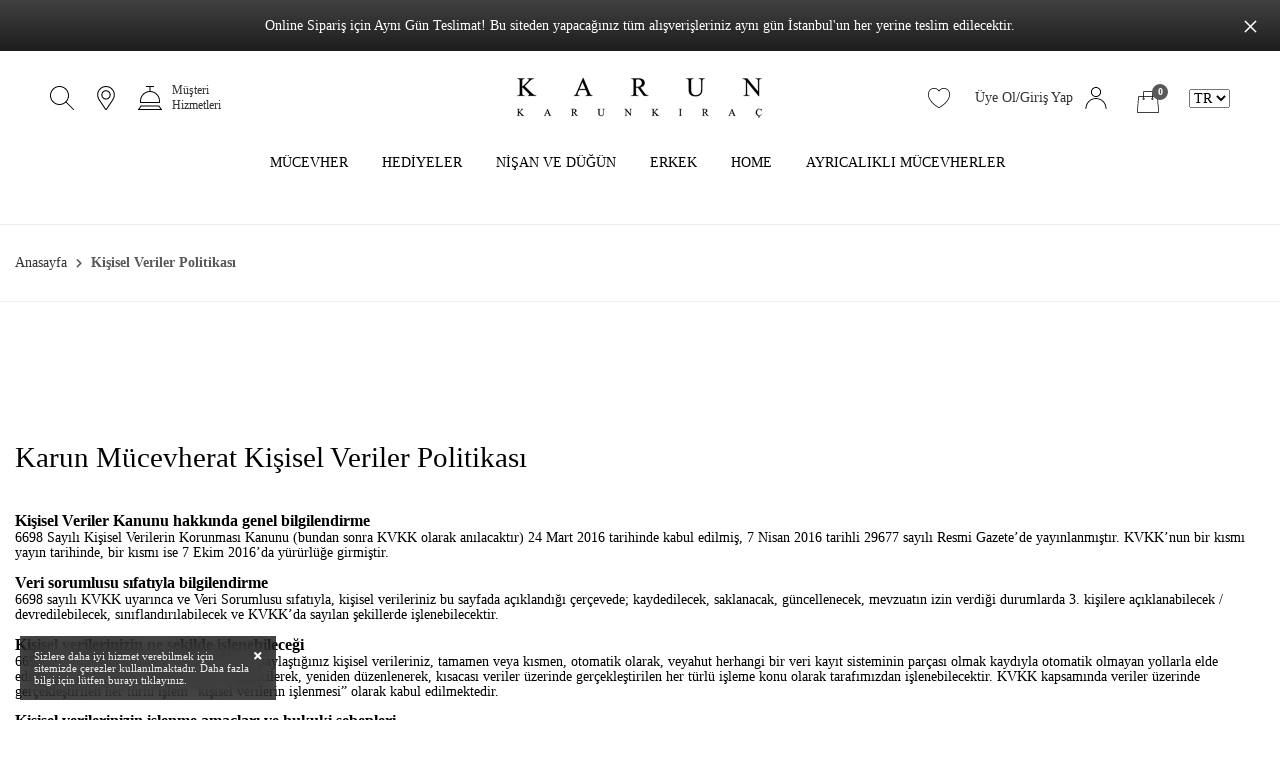

--- FILE ---
content_type: text/html; charset=utf-8
request_url: https://www.karunkirac.com/kisisel-veriler-politikasi-15/
body_size: 23671
content:


<!DOCTYPE HTML>

<html id="html" lang="tr" xml:lang="tr">
<head><meta charset="UTF-8" /><meta http-equiv="Content-Type" content="text/html; charset=UTF-8" /><meta name="viewport" content="width=device-width, user-scalable=no, initial-scale=1.0, maximum-scale=1.0, minimum-scale=1.0" /><meta name="apple-mobile-web-app-capable" content="no" /><meta http-equiv="X-UA-Compatible" content="ie=edge" /><title>
	Kişisel Veriler Politikası
</title><link id="canonURL" rel="canonical" href="https://www.karunkirac.com/kisisel-veriler-politikasi-15/" /><link rel='Shortcut Icon' href='/images/uploads/favicon.png' type='image/x-icon' /><link href="https://fonts.googleapis.com/css2?family=Poppins:wght@300;400;500;700;900&amp;display=swap" rel="stylesheet" type="text/css" /><link href="https://fonts.googleapis.com/css?family=Inconsolata&amp;display=swap" rel="stylesheet" type="text/css" /><link href="//cdn.multifonks.com/Library/FontAwesome5/all.min.css" rel="stylesheet" type="text/css" /><link id="siteCss" rel="stylesheet" type="text/css" href="/css/style.min.css" /><link rel="stylesheet" type="text/css" href="/css/productStyle.css" /><!--Start of Tawk.to Script-->
<script type="text/javascript">
var Tawk_API=Tawk_API||{}, Tawk_LoadStart=new Date();
(function(){
var s1=document.createElement("script"),s0=document.getElementsByTagName("script")[0];
s1.async=true;
s1.src='https://embed.tawk.to/608970555eb20e09cf377301/1f4cdtjtp';
s1.charset='UTF-8';
s1.setAttribute('crossorigin','*');
s0.parentNode.insertBefore(s1,s0);
})();
</script>
<!--End of Tawk.to Script-->
<style>

.slider-icerik-position-absolute-right {
    position: absolute;
    left: 55%;
    top: 35%;
    max-width: 90%;
}

.slider-icerik-position-absolute-left {
    position: absolute;
    left: 100px;
    top: 35%;
    max-width: 35%;
}

.slider-icerik-position-absolute-left h2, .slider-icerik-position-absolute-right h2 {
    font-size: 50px;
}

.slider-icerik-position-absolute-left p, .slider-icerik-position-absolute-right p {
    font-size: 32px;
}

.slider-icerik-position-absolute-left a, .slider-icerik-position-absolute-right a {
    border: 1px solid #000000;
    padding: 10px 15px;
    margin-top: 15px;
   display: inline-flex;
   font-size:15px;
}

@media (max-width: 950px) {
   .slider-icerik-position-absolute-left, .slider-icerik-position-absolute-right {
      display: none;
   }
}
@media (max-width: 1450px) {
   .slider-icerik-position-absolute-left h2, .slider-icerik-position-absolute-right h2  {
      font-size:38px !important;
   }
   .slider-icerik-position-absolute-left p, .slider-icerik-position-absolute-right p   {
   
      font-size:24px !important;

   }
   .slider-icerik-position-absolute-left a, .slider-icerik-position-absolute-right a    {
      font-size:14px !important;
   }
   .slider-icerik-position-absolute-right ,  .slider-icerik-position-absolute-left {
   
      top:27% !important;

   }
}
	.about-section .text p , 
	.karun-home .text p , 
	.karun-ayricalik .text p , 
	.home-two p , 
	.parallax .text p , 
	footer .f_bulten .text .subtitle , 
	.kurumsal-col p ,
	.kurumsal-col p ,
	.karun-kirac-kimdir div,
	.icerik-genel div ,
	.icerik-genel ul ,
	.icerik-genel ul li ,
	.kisisel-veriler-politikasi .col-md-12 div ,
	.mucevher-tarihi div ,
	.mucevher-tarihi ul ,
	.mucevher-tarihi ul li ,
	.gumus-bakim-sayfasi div ,
	.gumus-bakim-sayfasi ul ,
	.gumus-bakim-sayfasi ul li , 	
	.deri-urunler-sayfasi div ,
	.deri-urunler-sayfasi ul li ,
	.deri-urunler-sayfasi ul ,
	.altin-platin-sayfasi div , 
	.altin-platin-sayfasi ul , 
	.altin-platin-sayfasi ul li ,
	.titanyum-bakim-sayfasi div , 
	.titanyum-bakim-sayfasi ul ,
	.titanyum-bakim-sayfasi ul li ,
	.copyright-text {
        font-family: "Arial", Times, serif !important;}
</style><link id="siteUserCss" rel="stylesheet" type="text/css" href="/css/UserStyle.min.css" /><link rel="stylesheet" type="text/css" href="/assets/libs/iziToast/css/iziToast.min.css" /><link href="/assets/libs/swiper/swiper.min.css" rel="stylesheet" /><link rel="stylesheet" href="//cdn.multifonks.com/Library/Polipop/css/polipop.core.min.css" /><link rel="stylesheet" href="//cdn.multifonks.com/Library/Polipop/css/polipop.default.min.css" />
    <script type="application/ld+json">
		{ 
            "@context": "https://schema.org",
		    "@type": "Organization",
		    "name": "KARUN",
		    "legalName" : "KARUN",
		    "url": "www.karunkirac.com",
		    "logo": "/images/uploads/logo.png",
		    "address": {
			    "@type": "PostalAddress",
			    "streetAddress": "Teşvikiye Cad. NO:25 34367 Nişantaşı"			
		    },
            "contactPoint" : {
                "@type": "ContactPoint",
                "contactType": "customer support",
                "telephone": "+90 (212) 227 74 76 ( pbx)",
                "email": "info@karunjewellery.com"
            }
	    }
    </script>

    <script type="application/ld+json">
        {
          "@context": "https://schema.org/",
          "@type": "WebSite",
          "name": "KARUN",
          "url": "www.karunkirac.com",
          "potentialAction": {
            "@type": "SearchAction",
            "target": "www.karunkirac.com/arama/{search_term_string}",
            "query-input": "required name=search_term_string"
          }
        }
    </script>
    


<script type="text/javascript" async="async">

    var Tawk_API = Tawk_API || {}, Tawk_LoadStart = new Date();
    (function () {
        var s1 = document.createElement("script"), s0 = document.getElementsByTagName("script")[0];
        s1.async = true;
        s1.src ='https://embed.tawk.to/608970555eb20e09cf377301/default';
        s1.charset = 'UTF-8';
        s1.setAttribute('crossorigin', '*');
        s0.parentNode.insertBefore(s1, s0);
    })();

</script>


<meta name="keywords" content="Kişisel Veriler Politikası" /></head>
<body class="">

    <form method="post" action="./" id="form1">
<div class="aspNetHidden">
<input type="hidden" name="__EVENTTARGET" id="__EVENTTARGET" value="" />
<input type="hidden" name="__EVENTARGUMENT" id="__EVENTARGUMENT" value="" />
<input type="hidden" name="__VIEWSTATE" id="__VIEWSTATE" value="ZtOtcgZLJpv9cNVSvQjthjVIDyvEEkl2GMvISUeJor6BPVmt/eDxpmAuQdsWqOtxWm8h62+XzMk2Bpo3BTYpCY9tQmYtYCk1z9/CiH/2KqPFnlxGE+KVsjilb5CToZuh2rroA4eqOAduRWwj85DfOLeOFVMdxiHRBuTr0B4J0C8osPeXqAUQ9IlwS4m97Ml8JsQBvN4FBiGNhDaMftVPbY5K5sCA4hHb8ZHegrN/9v9nDQjKva66c9j0P2+2dNsHdyRcBCIzwXEl1R8cvBXPk1AVYekDAI9c807hRX7hT6aJU6TdlllirZ6v0/zi7XN4rETnmHU+z/QX83VPAOKEnM6GyZuWySJwA/h+Bm75NEfOrTuEDaKB8P5x6Ulfz+6FJ/cOr6a8p7sOUIqlrM9jUPVp68mqewWAsL8G9YsG79TWGm2bvhsJldrIrxAdDQ50i2nyIvieSRM02oOPsxT3oRDCNQW60j4OxgTr0kNmCLUwQaOcnIOJqcqf56VyDGZnsFjx6zXYDcwe9oZfl707xs5QeZ1KbsdOt3pXjpsFI/QVWKBMw2p3LNCilAfV+Fr0GRhvCatKSvY6X0gtjJfhORLZSGlBeEnm4qc5F5HhTfrksMBbViZajqbEdSgN8t1PacF0AhfZVRPzv2pfN71u4Mb0HtvY2u2GrCgad/ytgTfktU9Eux93pNeoma3q+k38MVRSGof2AqfgjPx23zChb5u9s0gXBvEx7Ekj82ihv2U/YKJeGz/[base64]/NIo0hFHRUsBiX6PnhUbCA2TwLMBgaZ9qWFlvUbLZB5XeCaHy+tjr4c5UenJeVTELXrZFvK3fUZbvWaKhc0UkrrqwJJHpSh+CLyWuDAdujdQneoVGzKYVJCwhHaPGDBgMGgP6OENhJt1j4NPccvZfgoz0DfVxBThnOY5lo2WUEIGP5n8m4XGw5xxNx9JOwyR7SRm/qlt/asv/wpBigz/npgRc8Don1btiBG+5m7lbKRCLh9gRjsrNCNzRVROS3BlAKVPAcGrZh6yY7VyJuRqBNHxrgU5mc9H5uiDAmlqvTqQ97Z435R9ttp1BiWe4zaMPx+KJCgBNozhgC3TYoIviVbK0X+zadqu/6EQFQCkVi8Kkzf3RGQ0KiHf5bcxM2gyBqdF0YSzJZIe+WblqXI93/0fKVvFW1yJtkWe1km8FsyXIaEM5iKK2sABWynqE9S9V30pXgmy03QoLRfe02N02Qoqz1tnOWGwfwdNVlHl32bAMQ9+1hIBwM2Kk4mJXQaM9veaObXe2qOFVjQ3TpaVgUwqGa0I9mQCHzaDWHQ4H0kUWFQ8IjgTuJcRr9l/1ymub+3JjHxwrlSxvnYU8AyHoOC2kfbrqHIrEQGTIC4XGoPOjbTcMkpsl8U58AIVg+YJvN3JdndkigqAkmI3LOj59Xbk3meFlVVlb0F1RdW/v80GqTlmwADrqDEU0+m4CXBzkhpuAKQ0sdB4cbjMBBbva3dBdjswdQ65En0Xri0a9aX/[base64]/341z6p6yTniuxoHFbgcHRkx8dv9O6DLkt3pUtbF11UsTt6FMcNlhAP1fUmbRVl3TDR0gORThIKTi7yg18EWEewAUzvxvrhIdfHcTkXvYM4A30vp8TOMnxkJ6u1on0uul0hduWmhjjU72Tckthir+AEpMHF2pnpkf+6fUzzT0bjh3xIQK1RuXdlEDocl708nFXK/r7oG00tPOJd+0TKcwA56NEPVuoxJp1zGFC2UgYHOlbLxDSGM2qzjAkUJ7sloD4b7cdrqZhLtqPcXUrLPKMyIYfCGg02b45IfmjCGpXy5aLkWdpvA/xWSaWuMsSY8Qnf7VubacTo/G8a8U9YnfZVPEsjVVIVEpoR31mU3eNziO9oKp7NjCrQ3QOcFOJFeegLbxwhMjAMrX7h9NC3eT0sqXiFpe2gJoTzh4bdWjw0+5zJLphuLNrMLNlJsmdxOALy3XhYUAvWjb8dzrKFtGMFNeaG6Hi8hf74GsIz2A8SIzyJIAvITqw/7SCUMrtP7rSkByRV4Z/mKEAQDujiMT83p0QtFyx08UtJxzSUYmYh0IoAqyve2cvdcUwk0t/kbQiP1uUwoyGvf8TAW3kEh9Pl986wHXenHw9Voy51PY8wfRnFYIFuipyOVoT9tc7Rt+JuuWDukV1YoJQcJdW02LETwlrczRza7HIG45zYB+DeP1Lil/u6v4yOx0wQwmejMRPBlJ8hGGYPIE5uPi+s958bEkiZzQrfCsVunxUfiZNBZq4NTe8ngb2bDOiqQLmco7FzivYLUaDCAKwJ5VLpgk9UdbVPQl6oRum26ttfBKgE0/cQPYz2Q85L68m5kZrzbdD2YzA/eeLOnNcasO51oyNi99v7olMp28/2eMjRwCxmieZpdVoGG6/EvPLY5mNGT3pGY9v/35yGS5ISIndOeSA28kQxNZLsReETFfsJNHqhfG0GcJIB6ylhv7XTSSOdJFV+2PPI1YwiEHJY11MGk3vIbk8vJZPl7Yy+SnWp8JKw4reThOOfEnnf+RbWR7AZIxr3/PKdSgz8K49FCBEl9nTew14XrbrLLIcjeP3Wfw8QMMA3UAI/ioLc/oqnR0r6MISLoSte8cmDMDReRPCr7q95N3s1RWUiwsgNqIfZpG9GYBPpoSB0GD4sghyM2/YEog+04qEHsCnwghtRt/yYoUHnMPlMJPGrq2C0ilJ5GlA1CVDVIu+gAQWC9QYRBmaylaVaJVcE7r5bv4nfZ3JFz4DuNl6xvhTYmovvpktbqaZ88iYdVlFags3E3QBhjngsxuNGvs2ILeCMBgJihu0F6bMFdmSobb8qcnWHe9qmqZoAhlr0DN/WA5sbsmMXYeCQFD/nVLBZACjFy3B7qNT+xiGtRTCiRLB8Owh7dvWmXqsDNHFGve610XQXU7Ex9+k4zrEVCUGydGehEgvrVlNFvAHqPQuAIarDbrP/KDKARNu3C29eP8FmWRdCmgeWjpdJQJvZwzjnyQv90rO8KdT0GH1Jebu0RRwXGtobmyP9gc10erIXuSxCgkQ6bWJnnsEKZ7EO33J/fsPOcDUlaGnvW1gPH3OiR+0sZMPbpJxt/mur29Q5tMpO6ZhPTHKiYoLjMeTZHB4JSjWsse6R3as/hKkJOMguM50XemBgC0zQUXgnbUsKul2t+B3A2b9Rq+LfAdHSaOqaIMX6sLHIsz6zy7hf2lP2WzU1E3FWfrsjENkmJlQxgkqfLCvEcvugFrbRzZJUe+OUsaBBCoB/UFjX780yg4u5ir4Z3Uwjp4eG9Ag2NnhLTo11/wPkLZYYEqJU3WOWKYcg85txXRGlxBMU2m21Gft4lFRIT4iNSg7zaNGrWiu6CAEfvK68htr0luq7W6gpYwOCzi4TJmGtEbl6qRoabUkE3ZJaxYph2KWbK5wIo5wKHdDKTK1VU1F7wjurXZf3yz6vF/2nLma+Y8TWRp+KE7Bg/[base64]/BbqCJs+K/2jqp0BWHF9kYnnqJN6+Lu1TyFEoYUthkykosd/GFeZ3417PLNttVm4dQGiFrmjqKi/byVJB9mR4q95PbAfYvuslsA3em2TWDKmJ1WFHpbAkhGdBLVjFCDE+/2UH/2JVwK7L+MxI0RaWAIAUjrlRNyHRbtdiruV63U1XX24GNGOvqFEIAIZn5D/yuwlyDwYcCQJp9CFfyKFtTJTyX7e4G/oDr4u+2GSlFJjMEFG9Jp/vuZfG5s6lNrxldOKGySlKBMe0DhAr401nNcpSQujgCkNalqCdEtY2jJAO5WcLNSssKAfxyqQrkra03ByrWJwHK2lyvJZ4vq8GTb8UHz7tkFrhAlVUAJqee0nU49trcjGDZ4GjkqtcbJoyZqKF/3yfNHHYqazQTgWdimqFlCv3U9tWYTs8Ow0/tNSWdoPeN/Fu3MV1n7Ug9U9GqPduOp4qCwN3eqYhveJwV4UwwMN1lf/[base64]/b0hQ0UUkFvnoz6ZxF2z6wATyWebJkPhK8ev6hyF2BRujMHa3Qs7YE2O05Y7lP4O+XjlLUstQDVOdppa78C/Jzz1i65Urkd5TvMp8uNxs+CplwlCVCvhfTSCv5CtXdEA8zIHWCEGfn3MtSdr8GS9uar2GHqFm1xR3eQrt63qreAf+qL4tlJm3ify9EjLQc4AJxqNab5Cs1qDMYS+Flde67ExyLo1Z/WV5nAw8dcUkiQkM5/1vBmKhz32JzA2koPie/0ZBwdJJJ10SIRsj1ncrG5kKDMas28qH/jr0RS0wE9q13iAfSYXKI7M0fxtthbg6W8joyxJHT8p0u2Cz3zlopxYfkEoPbQ/1UZkMZQMwvzbyeIOx9M2BBm5kR7CH7aBUdI4p2nI98dZgVpwM5OwvpcyIpjoxx/wxaXqpRbCoT3cN2lY5oHuGSmuJKF6shuC+jSsWrvMR5dLwUnp+PGkoMYbQsWqHkyUXMeZJ/1i6qw+n4v+cjqtsLW4/yoxqVFGeLygkJ22yRvJ3k6rOaxIjHIXoGdT7w+rsR1271g9EBkz3MjZo6q5r6fpkHv9o7jJXtaYTOb8XRgMRzMJWk/nX2JRsqu9WFgWY1aA0Yxs8pgJZgvwSOg8cHId31UU48aw0MeGpm4WqXM+7HB1q+gysDHQYumfwOcogfDL0+QU8uHtPSIBV1BX7Kzp/gVDJ2iwtwJkqpdBi2GANM8xK0mvhsCouiQSbNvFdIbUAlH7/m60471A16YS7u1F/+a+TEu4TEZzt4Z6tY2lsDFwGPYRGMA5fCFUwOeLcEOCewTVUatCo2rmb5JEpzZodrZRlFRiW7ZwYuVBk1VjHJeZUe/x/[base64]/0ekjwQR1pJb3192ELnn/+zxMDlb579hyqzYr7ikttBRm3LLCN0347oa5Tjc/RxygR5bUy/V8kdRyIFmXiwhhVqQmp03uQAazeNJzj3OSR8G1dNjcINnVCO6W1yMEkzBNMBAJWO5ZWB8jKr92mMOy3smHNEM14w4Rl7O9EvByTRL3liOWgwhLiwV6fLJSkLj9B71yQyYWilHQ8HtBG2Gzr63slv9gxkwVlg28pukeTqRuY4aILGwxhnNKn5Wcfd/y9tdh97Urf8yVaA75AEEsepqiOpEQTc8d/CNrQJXAXQ+1RydwpjOQQbq01KqfanFa5z8Ea2BusRtlKQOlRVoiR7wVBOQT7BDOyFU6PR4ooWKXVEWPOwiyKkP5iK7vmtwfIatb8QGu702wZl7uH2v/OMx3wLBjtC//glauwycIAEY4yjKK9rCafjnLeU3skPklV8W1nV5m55eL/9lVOec5e+HbCMAGjH1E+jNKJGLI+lDd1niPJnkvDtnDy4IJzzyPuX/[base64]/ABIqltyw/IUaizdilbeF7JyYxWDxN2aWV7WyRP7EilP+uIdcmh/kwPfIPk2cFfCydg+GAPIfVSjaWtNS95rBF0XCyIINc58tFsezXlVzmo2jJBMDq0d1RjFH336FZ9FEVji9jDDlWADIharlZFZEle0" />
</div>

<script type="text/javascript">
//<![CDATA[
var theForm = document.forms['form1'];
if (!theForm) {
    theForm = document.form1;
}
function __doPostBack(eventTarget, eventArgument) {
    if (!theForm.onsubmit || (theForm.onsubmit() != false)) {
        theForm.__EVENTTARGET.value = eventTarget;
        theForm.__EVENTARGUMENT.value = eventArgument;
        theForm.submit();
    }
}
//]]>
</script>


<script src="/WebResource.axd?d=pynGkmcFUV13He1Qd6_TZJiFNslL3PT9NQrkfenbIu_zyh4Kdonu4RLdvfYXw67Q4FsZ-F6RCJ5korIMzPWbJw2&amp;t=638901644248157332" type="text/javascript"></script>


<script src="/ScriptResource.axd?d=-hWgzzc51ZwHs0MEaUGmH9EWE2Egplq0jDRUdWVTv63ENeALzWeDhXCuKm6eduHJv4q3NQ12moUhxZcbTql10CxWTlN3s8a1w637-rCdxVBV3M6cwXxWI4-fisrZCjtWaqiGYb2-9TMRHR9XtTRmqe4r4V30UX9Pr02g8Hw03NU1&amp;t=5c0e0825" type="text/javascript"></script>
<script src="/ScriptResource.axd?d=jjDFSH1pTaNiK07zYEYvy9JGlKO-TiFaVPBmX-2LueA2iF55Hxtx6d_lHKSyEneqvirI9H_vlLlD8yCf8ExbGryBmiiq2yVTjfFKoIMcPlSBxBx3s4WxDrYWHuBKc8u_WgBlE1-WzW2HvV4ZFT0vN3Ug3oinq4h8_nzo-4tNcdg1&amp;t=5c0e0825" type="text/javascript"></script>
<div class="aspNetHidden">

	<input type="hidden" name="__VIEWSTATEGENERATOR" id="__VIEWSTATEGENERATOR" value="04967746" />
	<input type="hidden" name="__EVENTVALIDATION" id="__EVENTVALIDATION" value="KzJS91W7yl8ivZ9kXBMCmtuUC2k97iDp2HOZLAL9ns3Ok8EW2o2aAX2ABtYlxXtECSWuljZhAhuBrJdJ65Od5t0k0VbXwtFaq50lrXszE2NL/OR8W7mgIelasC7tqfSPSjanVP/93u1szFZ9nOHUT74qZZb1tgC4tKG5c0Bd/d4=" />
</div>

        

        <script type="text/javascript">
//<![CDATA[
Sys.WebForms.PageRequestManager._initialize('ctl00$sm', 'form1', ['tctl00$ctl17$ctl00$ctl02$ctl01$ctl01$bultenUP','bultenUP'], [], [], 3600, 'ctl00');
//]]>
</script>


        <div id="UpdateProgress1" style="display:none;">
	
                <div class="customOverlay">
                </div>
                <div class="progress-panel-content">
                    <div class="center">
                        <p>Lütfen Bekleyin İşleminiz Yapılıyor ...</p>

                        <svg class="circle-wait icon--is-spinning" viewBox="0 0 64 64"><title>Lütfen Bekleyin İşleminiz Yapılıyor ...</title>
                            <g fill="none" stroke-linecap="round" stroke-linejoin="round" stroke="#ffc107" stroke-width="2" stroke-miterlimit="10">
                                <circle cx="32" cy="32" r="30"></circle>
                                <path d="M32,2A30,30,0,0,1,62,32"></path>
                            </g></svg>
                    </div>
                </div>
            
</div>

        <div id="page" class="sayfalar_icerik_iceriksayfax">

            <a class="side-overlay"></a>

            
        <div class="top-campain" data-id="top-camp-1" data-cookie="true">
            <div class="content">
                Online Sipariş için Aynı Gün Teslimat! Bu siteden yapacağınız tüm alışverişleriniz aynı gün İstanbul&#39;un her yerine teslim edilecektir.
            </div>
            
                <button class="campain-close" type="button" data-id="top-camp-1" data-cookie="true"><span aria-hidden="true" >×</span></button>
            
        </div>
    


            
            
            

<header class="mm-sticky karun">

    
    

<div class="top ">
    <div class="container">
        <div class="in">
            <div class="left">
                
            </div>

            <div class="center">
                
            </div>

            <div class="right">
                
                <div class="language dropdown">
                    <button class="dropdown-toggle" type="button" data-toggle="dropdown">
                        <img src="/images/ulkeler/TR.png" title="Türkçe" />
                        <i class="fas fa-angle-down"></i>
                    </button>
                    <ul class="dropdown-menu dropdown-menu-right">
                        
                                <li>
                                    <a id="btnLanguage" href="javascript:__doPostBack(&#39;ctl00$ctl16$ctl00$dilData$ctl00$btnLanguage&#39;,&#39;&#39;)">
                                        <img src="/images/ulkeler/GB.png" />
                                        <span>English</span>
                                    </a>
                                </li>
                            
                    </ul>
                </div>
                
            </div>
        </div>
    </div>
</div>


    <div class="main-header type-2 karun-header ">
        <div class="container">
            <div class="-header-content">

                <div class="top-row">
                    <div class=" mobile-menu-area">
                        <div class="hamburger-menu hidden-lg hidden-md">
                            <button class="hamburger hamburger--collapse -btn-mobile-menu" type="button" id="mainMenuButton">
                                <span class="hamburger-box">
                                    <span class="hamburger-inner"></span>
                                </span>
                            </button>
                        </div>

                        <div class="mobile-menu hidden-md hidden-lg">
                            <a onclick="openSearch();" class="mobile-search">
                                <img src="/images/icon-search.svg" alt="">
                            </a>
                        </div>
                    </div>

                    <div class="header-left">
                        <div class="hidden-xs hidden-sm">
                            <a onclick="openSearch();" class="desktop-search">
                                <img src="/images/icon-search.svg" alt="">
                            </a>
                        </div>

                        <a href="/magazalar" class="header-map d-none">
                            <img src="/images/icon-map.svg" alt="">
                        </a>

                        <a href="/musteri-hizmetleri-30/" class="cntct d-none">
                            <img src="/images/can.svg" alt="">
                            <span>Müşteri Hizmetleri</span>
                        </a>

                    </div>
                    <!--header-left-->

                    <div class="logo-area">
                        
                        <div class="logo">
                            <a href="/">
                                <img src="/images/uploads/logo.png" alt="" />
                                <span></span>
                            </a>
                        </div>
                    </div>
                    <div class="-full-screen-search" id="fullScreenSearchContainer">
                        <div class="-search-box">
                            <input type="text" class="-search-input" placeholder="Arama Yapın ..." autocomplete="off" spellcheck="false" />
                            <span class="-search-btn">
                                <i class="fa fa-search -search"></i>
                                <i class="far fa-spinner-third fa-spin -wait"></i>
                            </span>
                        </div>
                        <div class="-search-content">
                        </div>
                        <div class="-search-close">
                        </div>
                    </div>

                    <div class=" member-area">

                        
                        <div class="details-container">

                            <a href="#" class="btn-favs d-none right-item">
                                <img src="/images/icon-fav.svg" alt="">
                            </a>

                            <div class="member hidden-md hidden-lg right-item">
                                
                                <a href="/uyelik/uye-ol/">
                                    <img src="/images/icon-user.svg" alt="">
                                </a>
                                
                            </div>

                            <div id="noMemberArea" class="member hidden-xs hidden-sm">
                                <a href="/uyelik/uye-ol/" class="member-sign-up">Üye Ol</a><span class="seperator">/</span>
                                <a class="member-sign-in" href="/uyelik/uye-girisi/">Giriş Yap &nbsp;&nbsp;</a>
                                <img src="/images/icon-user.svg" alt="">
                            </div>

                            

                            <div class="cart right-item">
                                <a href="/sepet/">
                                    <img src="/images/icon-cart.svg" alt="">
                                    <span id="bag">0</span>
                                </a>
                            </div>

                            <select class="lng-select-custom right-item" name="language" id="language">
                                <option value="tr">TR</option>
                                <option value="en">EN</option>
                            </select>

                        </div>
                    </div>
                </div>

                <div class="menu-row">
                    <div class="hidden-xs">
                        <div class="menu-flex">
                            <div class="desktop-menu">
                                

<div class="menu " id="">
    <div id="containerControl" class="container-fluid">
        
        <div class="ruby-wrapper">
            <ul class="ruby-menu">
                
                        
<li data-menu="37" class="ruby-menu-mega   ">
    <a href="/kategoriler/mucevher-2" style="" target="_self">
        
        <span class="menu-title">MÜCEVHER</span>

    </a>
    
    <div class="ruby-grid ">
        <div class="ruby-row ruby-header">
            <div class="ruby-col-12" style="padding-top: 32px;">
                <h2 class="ruby-title">MÜCEVHER</h2>
            </div>
        </div>
        <div class="ruby-row ruby-items">
            
            <div class='ruby-col-3 hidden-xs hidden-sm'>
                
                <div class="ruby-img">
                    <img src="/images/uploads/gorsel02.jpg" />
                </div>
                
            </div>
            
            <div class='ruby-col-3 '>
                

                <ul>
                    
                    <li data-id="37">
                        <a href="/kategoriler/kolyeler-ve-kolye-uclari-3/" target="_self">Kolyeler ve Kolye Uçları</a>
                        
                    </li>
                    
                    <li data-id="37">
                        <a href="/kategoriler/kupeler-6/" target="_self">Küpeler</a>
                        
                    </li>
                    
                    <li data-id="37">
                        <a href="/kategoriler/bilezikler-4/" target="_self">Bilezikler</a>
                        
                    </li>
                    
                    <li data-id="37">
                        <a href="/kategoriler/yuzukler-5/" target="_self">Yüzükler</a>
                        
                    </li>
                    
                </ul>
                
            </div>
            
        </div>
    </div>
    
</li>

                    
                        
<li data-menu="75" class="ruby-menu-mega   ">
    <a href="/kategoriler/hediyeler-14" style="" target="_self">
        
        <span class="menu-title">HEDİYELER</span>

    </a>
    
    <div class="ruby-grid ">
        <div class="ruby-row ruby-header">
            <div class="ruby-col-12" style="padding-top: 32px;">
                <h2 class="ruby-title">HEDİYELER</h2>
            </div>
        </div>
        <div class="ruby-row ruby-items">
            
            <div class='ruby-col-3 hidden-xs hidden-sm'>
                
                <div class="ruby-img">
                    <img src="/images/uploads/kisiye-ozel-kategori-gorseli.jpg" />
                </div>
                
            </div>
            
            <div class='ruby-col-3 '>
                

                <ul>
                    
                    <li data-id="75">
                        <a href="/kategoriler/ona-kadin-16/" target="_self">O'na (Kadın)</a>
                        
                    </li>
                    
                    <li data-id="75">
                        <a href="/kategoriler/ona-erkek-15/" target="_self">O'na (Erkek)</a>
                        
                    </li>
                    
                    <li data-id="75">
                        <a href="/kategoriler/ozel-gunler-icin-21/" target="_self">Özel Günler İçin</a>
                        
                    </li>
                    
                    <li data-id="75">
                        <a href="/kategoriler/ev-17/" target="_self">Ev</a>
                        
                    </li>
                    
                </ul>
                
            </div>
            
        </div>
    </div>
    
</li>

                    
                        
<li data-menu="36" class="ruby-menu-mega   ">
    <a href="/kategoriler/nisan-ve-dugun-12" style="" target="_self">
        
        <span class="menu-title">NİŞAN VE DÜĞÜN</span>

    </a>
    
    <div class="ruby-grid ">
        <div class="ruby-row ruby-header">
            <div class="ruby-col-12" style="padding-top: 32px;">
                <h2 class="ruby-title">NİŞAN VE DÜĞÜN</h2>
            </div>
        </div>
        <div class="ruby-row ruby-items">
            
            <div class='ruby-col-3 hidden-xs hidden-sm'>
                
                <div class="ruby-img">
                    <img src="/images/uploads/white-dream.jpg" />
                </div>
                
            </div>
            
            <div class='ruby-col-3 '>
                

                <ul>
                    
                    <li data-id="36">
                        <a href="/kategoriler/tektas-yuzukler-13/" target="_self">Tektaş Yüzükler</a>
                        
                    </li>
                    
                    <li data-id="36">
                        <a href="/kategoriler/alyanslar-22/" target="_self">Alyanslar</a>
                        
                    </li>
                    
                    <li data-id="36">
                        <a href="/4-c-kurali-27/" target="_self">4 C Kuralı</a>
                        
                    </li>
                    
                    <li data-id="36">
                        <a href="/iletisim/" target="_self">Uzm. Pırlanta Temsilcisinden Randevu Alın</a>
                        
                    </li>
                    
                </ul>
                
            </div>
            
        </div>
    </div>
    
</li>

                    
                        
<li data-menu="42" class="ruby-menu-mega   ">
    <a href="/kategoriler/erkek-7/" style="" target="_self">
        
        <span class="menu-title">ERKEK</span>

    </a>
    
    <div class="ruby-grid ">
        <div class="ruby-row ruby-header">
            <div class="ruby-col-12" style="padding-top: 32px;">
                <h2 class="ruby-title">ERKEK</h2>
            </div>
        </div>
        <div class="ruby-row ruby-items">
            
            <div class='ruby-col-3 hidden-xs hidden-sm'>
                
                <div class="ruby-img">
                    <img src="/images/uploads/erkek-kategori-gorseli.jpg" />
                </div>
                
            </div>
            
            <div class='ruby-col-3 '>
                

                <ul>
                    
                    <li data-id="42">
                        <a href="/kategoriler/kolye-ve-kolye-uclari-8/" target="_self">Kolye ve Kolye Uçları</a>
                        
                    </li>
                    
                    <li data-id="42">
                        <a href="/kategoriler/bileklikler-9/" target="_self">Bileklikler</a>
                        
                    </li>
                    
                    <li data-id="42">
                        <a href="/kategoriler/yuzukler-23/" target="_self">Yüzükler</a>
                        
                    </li>
                    
                    <li data-id="42">
                        <a href="/kategoriler/aksesuarlar-11/" target="_self">Aksesuarlar</a>
                        
                    </li>
                    
                    <li data-id="42">
                        <a href="/kategoriler/hobi-ve-oyun-41/" target="_self">Hobi ve Oyun</a>
                        
                    </li>
                    
                </ul>
                
            </div>
            
        </div>
    </div>
    
</li>

                    
                        
<li data-menu="40" class="ruby-menu-mega   ">
    <a href="/kategoriler/home-18" style="" target="_self">
        
        <span class="menu-title">HOME</span>

    </a>
    
    <div class="ruby-grid ">
        <div class="ruby-row ruby-header">
            <div class="ruby-col-12" style="padding-top: 32px;">
                <h2 class="ruby-title">HOME</h2>
            </div>
        </div>
        <div class="ruby-row ruby-items">
            
            <div class='ruby-col-3 hidden-xs hidden-sm'>
                
                <div class="ruby-img">
                    <img src="/images/uploads/ev-kategori-gorseli.jpg" />
                </div>
                
            </div>
            
            <div class='ruby-col-3 '>
                

                <ul>
                    
                    <li data-id="40">
                        <a href="/kategoriler/objeler-19/" target="_self">Objeler</a>
                        
                    </li>
                    
                    <li data-id="40">
                        <a href="/kategoriler/dekoratif-urunler-29/" target="_self">Dekoratif Ürünler</a>
                        
                    </li>
                    
                </ul>
                
            </div>
            
        </div>
    </div>
    
</li>

                    
                        
<li data-menu="95" class="   ">
    <a href="/kategoriler/ayricalikli-mucevherler-46/" style="" target="_self">
        
        <span class="menu-title">AYRICALIKLI MÜCEVHERLER</span>

    </a>
    
</li>

                    
            </ul>
        </div>
        </div>
</div>





                            </div>
                        </div>
                    </div>
                </div>
            </div>
        </div>
    </div>
</header>

            <div class="menu-overlay"></div>
            

            <div class="site-content ">
                
                <div class="page-content">
                    
    <!-- Navigation Section Begins -->
    <section class="navigasyon">
        <div class="container">
            <div class="row">
                <div class="col-lg-12">
                    <ul class="pg_nav" itemtype="http://schema.org/BreadcrumbList">
                        <li itemprop="itemListElement" itemscope itemtype="http://schema.org/ListItem"><a itemprop="item" href="/">Anasayfa</a></li>
                        <li itemprop="itemListElement" itemscope itemtype="http://schema.org/ListItem">Kişisel Veriler Politikası</li>
                    </ul>
                </div>
            </div>
        </div>
    </section>
    <!-- Navigation Section Ends -->

    <section class="dynamic-content">
        <div class="container">
            <div class="row kisisel-veriler-politikasi">
	<div class="col-md-12  col-xs-12 col-sm-12 col-lg-12"><div><p style="block-size: 110px; counter-increment: none; counter-reset: none; font-family: Calibri, sans-serif; kerning: 0px; margin-block-end: 0.00013333333481568843px; margin: 0px 0px 0.00013333333481568843px;"><strong style="counter-increment: none; counter-reset: none; kerning: 0px;"><span style="counter-increment: none; counter-reset: none; font-size: 18.66666603088379px; kerning: 0px;"><br /></span></strong></p><p style="text-align: left; margin: 0pt 0pt 8pt; line-height: 1.07917;"><span style="color: #000000; font-family: Calibri; font-size: 22pt;">Karun Mücevherat Kişisel Veriler Politikası</span></p><p style="text-align: left; margin: 0pt 0pt 8pt; line-height: 1.07917;"><span style="color: #000000; font-family: Calibri; font-size: 11pt;">&nbsp;</span></p><h3 style="text-align: left; margin: 0pt; line-height: 1.07917; break-after: avoid; break-inside: avoid;">
			<span style="color: #000000; font-family: Arial; font-size: 12pt; font-weight: bold;">Kişisel Veriler Kanunu hakkında genel bilgilendirme</span></h3>
		<p style="text-align: left; margin: 0pt 0pt 8pt; line-height: 1.07917;"><span style="color: #000000; font-family: Arial;">6698 Sayılı Kişisel Verilerin Korunması Kanunu (bundan sonra KVKK olarak anılacaktır) 24 Mart 2016 tarihinde kabul edilmiş, 7&nbsp;Nisan 2016 tarihli 29677 sayılı Resmi Gazete’de yayınlanmıştır. KVKK’nun bir kısmı yayın tarihinde, bir kısmı ise 7 Ekim 2016’da yürürlüğe girmiştir.</span></p><h3 style="text-align: left; margin: 0pt; line-height: 1.07917; break-after: avoid; break-inside: avoid;">
			<span style="color: #000000; font-family: Arial; font-size: 12pt; font-weight: bold;">Veri sorumlusu sıfatıyla bilgilendirme</span></h3>
		<p style="text-align: left; margin: 0pt 0pt 8pt; line-height: 1.07917;"><span style="color: #000000; font-family: Arial;">6698 sayılı&nbsp;KVKK uyarınca ve Veri Sorumlusu sıfatıyla, kişisel verileriniz bu sayfada açıklandığı çerçevede; kaydedilecek, saklanacak, güncellenecek, mevzuatın izin verdiği durumlarda 3. kişilere açıklanabilecek / devredilebilecek, sınıflandırılabilecek ve KVKK’da sayılan şekillerde işlenebilecektir.</span></p><h3 style="text-align: left; margin: 0pt; line-height: 1.07917; break-after: avoid; break-inside: avoid;">
			<span style="color: #000000; font-family: Arial; font-size: 12pt; font-weight: bold;">Kişisel verilerinizin ne şekilde işlenebileceği</span></h3>
		<p style="text-align: left; margin: 0pt 0pt 8pt; line-height: 1.07917;"><span style="color: #000000; font-family: Arial;">6698 sayılı KVKK uyarınca, Firmamız ile paylaştığınız kişisel verileriniz, tamamen veya kısmen,&nbsp;otomatik olarak, veyahut herhangi bir veri kayıt sisteminin parçası olmak kaydıyla otomatik&nbsp;olmayan yollarla elde edilerek, kaydedilerek, depolanarak, değiştirilerek, yeniden düzenlenerek, kısacası veriler üzerinde&nbsp;gerçekleştirilen her türlü işleme konu olarak tarafımızdan işlenebilecektir. KVKK kapsamında veriler üzerinde gerçekleştirilen her türlü işlem &quot;kişisel verilerin işlenmesi” olarak kabul edilmektedir.</span></p><h3 style="text-align: left; margin: 0pt; line-height: 1.07917; break-after: avoid; break-inside: avoid;">
			<span style="color: #000000; font-family: Arial; font-size: 12pt; font-weight: bold;">Kişisel verilerinizin işlenme amaçları ve hukuki sebepleri</span></h3>
		<p style="text-align: left; margin: 0pt 0pt 8pt; line-height: 1.07917;"><span style="color: #000000; font-family: Arial;">Paylaştığınız kişisel veriler,</span></p><ul style="margin-bottom: 0px;">
			<li style="color: #000000; font-family: Arial; font-size: 10pt;"><span style="color: #000000;">Müşterilerimize verdiğimiz hizmetlerin gereklerini, sözleşmenin ve teknolojinin gereklerine uygun şekilde&nbsp;yapabilmek, sunulan ürün ve hizmetlerimizi geliştirebilmek için;<br /><br /></span></li><li style="color: #000000; font-family: Arial; font-size: 10pt;"><span style="color: #000000;">6563 sayılı Elektronik Ticaretin Düzenlenmesi Hakkında Kanun, 6502 sayılı Tüketicinin Korunması Hakkında Kanun ile bu düzenlemelere dayanak yapılarak hazırlanan 26.08.2015 tarihli 29457 sayılı RG’de yayınlanan Elektronik Ticarette Hizmet Sağlayıcı ve Aracı Hizmet Sağlayıcılar Hakkında Yönetmelik, 27.11.2014 tarihli ve 29188 sayılı RG’de yayınlanan Mesafeli Sözleşmeler Yönetmeliği ve diğer ilgili mevzuat kapsamında işlem sahibinin bilgilerini tespit için kimlik, adres ve diğer gerekli bilgileri kaydetmek için;<br /><br /></span></li><li style="color: #000000; font-family: Arial; font-size: 10pt;"><span style="color: #000000;">Bankacılık ve Elektronik Ödeme alanında zorunlu olan ödeme sistemleri, elektronik sözleşme veya kağıt ortamında işleme dayanak olacak tüm kayıt ve belgeleri düzenlemek; mevzuat gereği ve diğer otoritelerce öngörülen bilgi saklama, raporlama, bilgilendirme yükümlülüklerine uymak için;<br /><br /></span></li><li style="color: #000000; font-family: Arial; font-size: 10pt;"><span style="color: #000000;">Kamu güvenliğine ilişkin hususlarda ve hukuki uyuşmazlıklarda, talep halinde ve mevzuat gereği savcılıklara, mahkemelere ve ilgili kamu görevlilerine bilgi verebilmek için;</span></li></ul>
		<p style="text-align: left; margin: 0pt 0pt 8pt; line-height: 1.07917;"><span style="color: #000000; font-family: Arial;">6698 sayılı KVKK ve ilgili ikincil düzenlemelere&nbsp;uygun olarak işlenecektir. Kişisel verilerinizin aktarılabileceği üçüncü kişi veya kuruluşlar&nbsp;hakkında bilgilendirme Yukarıda belirtilen amaçlarla, Firmamız ile paylaştığınız kişisel verilerinizin aktarılabileceği kişi /&nbsp;kuruluşlar; başta Firmamızın e-ticaret altyapısını sağlayan IdeaSoft Yazılım San. ve Tic. A.Ş. olmak üzere, tedarikçiler, kargo şirketleri gibi sunulan hizmetler ile ilgili kişi ve kuruluşlar, faaliyetlerimizi yürütmek&nbsp;üzere ve/veya Veri İşleyen sıfatı ile hizmet alınan, iş birliği yaptığımız program ortağı kuruluşları, yurtiçi / yurtdışı&nbsp;kuruluşlar ve diğer 3. kişilerdir.</span></p><h3 style="text-align: left; margin: 0pt; line-height: 1.07917; break-after: avoid; break-inside: avoid;">
			<span style="color: #000000; font-family: Arial; font-size: 12pt; font-weight: bold;">Kişisel verilerinizin toplanma şekli</span></h3>
		<p style="text-align: left; margin: 0pt 0pt 8pt; line-height: 1.07917;"><span style="color: #000000; font-family: Arial;">Kişisel verileriniz,</span></p><ul style="margin-bottom: 0px;">
			<li style="color: #000000; font-family: Arial; font-size: 10pt;"><span style="color: #000000;">Firmamız internet sitesi ve mobil uygulamalarındaki formlar aracılığıyla ad, soyad, TC kimlik numarası, adres, telefon, iş veya özel e-posta adresi gibi bilgiler ile; kullanıcı adı ve şifresi kullanılarak giriş yapılan sayfalardaki tercihleri, gerçekleştirilen işlemlerin IP kayıtları, tarayıcı tarafından toplanan çerez verileri ile gezinme süre ve detaylarını içeren veriler, konum verileri şeklinde;</span></li></ul>
		<p style="text-align: left; margin: 0pt 0pt 8pt; line-height: 1.07917;"><span style="color: #000000; font-family: Arial;"><br /><br /></span></p><ul style="margin-bottom: 0px;">
			<li style="color: #000000; font-family: Arial; font-size: 10pt;"><span style="color: #000000;">Satış ve pazarlama departmanı çalışanlarımız, şubelerimiz, tedarikçilerimiz, diğer satış kanalları, kağıt üzerindeki formlar, kartvizitler, dijital pazarlama ve çağrı merkezi gibi kanallarımız aracılığıyla sözlü, yazılı veya elektronik ortamdan;</span></li></ul>
		<p style="text-align: left; margin: 0pt 0pt 8pt; line-height: 1.07917;"><span style="color: #000000; font-family: Arial;"><br /><br /></span></p><ul style="margin-bottom: 0px;">
			<li style="color: #000000; font-family: Arial; font-size: 10pt;"><span style="color: #000000;">Firmamız ile ticari ilişki kurmak, iş başvurusu yapmak, teklif vermek gibi amaçlarla, kartvizit, özgeçmiş (cv), teklif vermek ve sair yollarla kişisel verilerini paylaşan kişilerden alınan, fiziki veya sanal bir ortamda, yüz yüze ya da mesafeli, sözlü veya yazılı ya da elektronik ortamdan;</span></li></ul>
		<p style="text-align: left; margin: 0pt 0pt 8pt; line-height: 1.07917;"><span style="color: #000000; font-family: Arial;"><br /><br /></span></p><ul style="margin-bottom: 0px;">
			<li style="color: #000000; font-family: Arial; font-size: 10pt;"><span style="color: #000000;">Ayrıca farklı kanallardan dolaylı yoldan elde edilen, web sitesi, blog, yarışma, anket, oyun, kampanya ve benzeri amaçlı kullanılan (mikro) web sitelerinden ve sosyal medyadan elde edilen veriler, e-bülten okuma veya tıklama hareketleri, kamuya açık veri tabanlarının sunduğu veriler, sosyal medya platformlarından paylaşıma açık profil ve verilerden; işlenebilmekte ve toplanabilmektedir.</span></li>
			<li style="color: #000000; font-family: Arial; font-size: 10pt;"><span style="color: #000000;"><br /></span></li></ul>
		<h3 style="text-align: left; margin: 0pt; line-height: 1.07917; break-after: avoid; break-inside: avoid;">
			<span style="color: #000000; font-family: Arial; font-size: 12pt; font-weight: bold;">KVKK yürürlüğe girmeden önce elde edilen kişisel verileriniz</span></h3>
		<p style="text-align: left; margin: 0pt 0pt 8pt; line-height: 1.07917;"><span style="color: #000000; font-family: Arial;">KVKK’nun yürürlük tarihi olan 7 Nisan 2016 tarihinden önce, üyelik, elektronik ileti izni, ürün / hizmet satın alma ve diğer şekillerde hukuka uygun olarak elde edilmiş olan kişisel verileriniz de bu belgede düzenlenen şart ve koşullara uygun olarak işlenmekte ve muhafaza edilmektedir.</span></p><h3 style="text-align: left; margin: 0pt; line-height: 1.07917; break-after: avoid; break-inside: avoid;">
			<span style="color: #000000; font-family: Arial; font-size: 12pt; font-weight: bold;">Kişisel verilerinizin yurt dışına aktarılması</span></h3>
		<p style="text-align: left; margin: 0pt 0pt 8pt; line-height: 1.07917;"><span style="color: #000000; font-family: Arial;">Türkiye’de işlenerek veya Türkiye dışında işlenip muhafaza edilmek üzere, yukarıda sayılan yöntemlerden herhangi birisi ile toplanmış kişisel verileriniz KVKK kapsamında kalmak kaydıyla ve sözleşme amaçlarına uygun olarak yurt dışında bulunan (Kişisel Veriler Kurulu tarafından akredite edilen ve kişisel verilerin korunması hususunda yeterli korumanın bulunduğu ülkelere)&nbsp; hizmet aracılarına da aktarılabilecektir.</span></p><h3 style="text-align: left; margin: 0pt; line-height: 1.07917; break-after: avoid; break-inside: avoid;">
			<span style="color: #000000; font-family: Arial; font-size: 12pt; font-weight: bold;">Kişisel verilerin saklanması ve korunması</span></h3>
		<p style="text-align: left; margin: 0pt 0pt 8pt; line-height: 1.07917;"><span style="color: #000000; font-family: Arial;">Kişisel verileriniz, Firmamız nezdinde yer alan veri tabanında ve sistemlerde KVKK’nun 12. maddesi gereğince gizli olarak saklanacak; yasal zorunluluklar ve bu belgede belirtilen düzenlemeler haricinde hiçbir şekilde üçüncü kişilerle paylaşılmayacaktır. Firmamız, kişisel verilerinizin barındığı sistemleri ve veri tabanlarını, KVKK’nun 12. Maddesi gereği kişisel verilerin hukuka aykırı olarak işlenmesini önlemekle, yetkisiz kişilerin erişimlerini engellemekle, erişim yönetimi gibi yazılımsal tedbirleri ve fiziksel güvenlik önlemleri almakla mükelleftir. Kişisel verilerin yasal olmayan yollarla başkaları tarafından elde edilmesinin öğrenilmesi halinde durum derhal, yasal düzenlemeye uygun ve yazılı olarak Kişisel Verileri Koruma Kurulu’na bildirilecektir.</span></p><h3 style="text-align: left; margin: 0pt; line-height: 1.07917; break-after: avoid; break-inside: avoid;">
			<span style="color: #000000; font-family: Arial; font-size: 12pt; font-weight: bold;">Kişisel verilerin güncel ve doğru tutulması</span></h3>
		<p style="text-align: left; margin: 0pt 0pt 8pt; line-height: 1.07917;"><span style="color: #000000; font-family: Arial;">KVKK’nun 4. maddesi uyarınca Firmamızın kişisel verilerinizi doğru ve güncel olarak tutma yükümlülüğü bulunmaktadır. Bu kapsamda Firmamızın yürürlükteki mevzuattan doğan yükümlülüklerini yerine getirebilmesi için Müşterilerimizin doğru ve güncel verilerini paylaşması veya web sitesi / mobil uygulama üzerinden güncellemesi gerekmektedir.</span></p><h3 style="text-align: left; margin: 0pt; line-height: 1.07917; break-after: avoid; break-inside: avoid;">
			<span style="color: #000000; font-family: Arial; font-size: 12pt; font-weight: bold;">6698 sayılı KVKK uyarınca&nbsp;kişisel veri sahibinin hakları</span></h3>
		<p style="color: #000000; font-family: Arial; text-align: left; margin: 0pt 0pt 8pt; line-height: 1.07917;"><span>6698 sayılı KVKK 11.maddesi 07 Ekim 2016 tarihinde&nbsp;yürürlüğe girmiş olup ilgili madde gereğince, Kişisel Veri Sahibi’nin bu tarihten sonraki hakları aşağıdaki gibidir: Kişisel Veri Sahibi, Firmamıza (veri sorumlusu) başvurarak kendisiyle ilgili;</span><br /><br /><br /></p><ol start="1" style="margin-bottom: 0px;">
			<li style="color: #000000; font-family: Arial;"><span style="color: #000000;">Kişisel veri işlenip işlenmediğini öğrenme,</span></li><li style="color: #000000; font-family: Arial;"><span style="color: #000000;">Kişisel verileri işlenmişse buna ilişkin bilgi talep etme,</span></li><li style="color: #000000; font-family: Arial;"><span style="color: #000000;">Kişisel verilerin işlenme amacını ve bunların amacına uygun kullanılıp kullanılmadığını&nbsp;öğrenme,</span></li><li style="color: #000000; font-family: Arial;"><span style="color: #000000;">Yurt içinde veya yurt dışında kişisel verilerin aktarıldığı üçüncü kişileri bilme,</span></li><li style="color: #000000; font-family: Arial;"><span style="color: #000000;">Kişisel verilerin eksik veya yanlış işlenmiş olması hâlinde bunların düzeltilmesini isteme,</span></li><li style="color: #000000; font-family: Arial;"><span style="color: #000000;">KVKK’nun 7. maddesinde öngörülen şartlar çerçevesinde kişisel verilerin silinmesini veya yok&nbsp;edilmesini isteme,</span></li><li style="color: #000000; font-family: Arial;"><span style="color: #000000;">Kişisel verilerin düzeltilmesi, silinmesi, yok edilmesi halinde bu işlemlerin, kişisel verilerin aktarıldığı üçüncü kişilere de bildirilmesini isteme,</span></li><li style="color: #000000; font-family: Arial;"><span style="color: #000000;">İşlenen verilerin münhasıran otomatik sistemler vasıtasıyla analiz edilmesi suretiyle kişinin&nbsp;kendisi aleyhine bir sonucun ortaya çıkmasına itiraz etme,</span></li><li style="color: #000000; font-family: Arial;"><span>Kişisel verilerin kanuna aykırı olarak işlenmesi sebebiyle zarara uğraması hâlinde&nbsp;</span><span>zararın&nbsp;giderilmesini talep etme,haklarına sahiptir.&nbsp; İstanbul Ticaret Odası’nın 456497&nbsp;sicil sayısında kayıtlı, 2746-6961-5840-0019&nbsp;MERSİS numarasına sahip,&nbsp;Teşvikiye caddesi No: 25 Nişantaşı Şişli / İstanbul&nbsp; adresinde bulunan KARUN KUYUMCULUK, KVKK kapsamında Veri Sorumlusu’dur. Firmamız tarafından atanacak Veri Sorumlusu Temsilcisi, yasal altyapı sağlandığında Veri Sorumluları Sicilinde ve bu belgenin bulunduğu internet adresinde ilan edilecektir. &nbsp; Kişisel Veri Sahipleri, sorularını, görüşlerini veya taleplerini aşağıdaki iletişim kanallarından herhangi birisine yöneltebilirsiniz.&nbsp; &nbsp; &nbsp; &nbsp; &nbsp; &nbsp; &nbsp; &nbsp; &nbsp; &nbsp; &nbsp; &nbsp; &nbsp; &nbsp; &nbsp; &nbsp; &nbsp; &nbsp; &nbsp; &nbsp; &nbsp; &nbsp;&nbsp;</span></li></ol><p><br /></p><p><br /></p><p>Saygılarımla,</p><p><br /></p><p>KARUN KİRAÇ</p><p style="block-size: 110px; counter-increment: none; counter-reset: none; font-family: Calibri, sans-serif; kerning: 0px; margin-block-end: 0.00013333333481568843px; margin: 0px 0px 0.00013333333481568843px;"><strong style="counter-increment: none; counter-reset: none; kerning: 0px;"><span style="counter-increment: none; counter-reset: none; font-size: 18.66666603088379px; kerning: 0px;"><br /></span></strong></p><p style="block-size: 110px; counter-increment: none; counter-reset: none; kerning: 0px; margin-block-end: 0.00013333333481568843px; margin: 0px 0px 0.00013333333481568843px;"><span style="font-size: 10pt;"><span style="font-size: 12pt;"><strong><br /></strong></span></span></p><p style="block-size: 110px; counter-increment: none; counter-reset: none; kerning: 0px; margin-block-end: 0.00013333333481568843px; margin: 0px 0px 0.00013333333481568843px;"><span style="font-size: 10pt;"><br /></span></p><p style="block-size: 110px; counter-increment: none; counter-reset: none; kerning: 0px; margin-block-end: 0.00013333333481568843px; margin: 0px 0px 0.00013333333481568843px;"><span style="font-size: 10pt;"></span></p><p style="block-size: 110px; counter-increment: none; counter-reset: none; kerning: 0px; margin-block-end: 0.00013333333481568843px; margin: 0px 0px 0.00013333333481568843px;"><span style="font-size: 12pt;"><span style="font-size: 10pt;"><br /></span><strong></strong></span></p><br /></div><p><br /></p><p><br /></p><p><br /></p><p><br /></p><div><br /></div>

	</div>
</div>

<div class="container parallax">
    <div class="row">
        <div class="col-xs-12">
           <div class="flex-align">
 <div class="text">
                <div class="title">Karun Mücevherat&#39;ın mücevherlerindeki titizlikle yaratılan tasarımlar hem sizin hem de yaşam alanlarınızda ruhunuzu yansıtan stilinize uygun objelerle birleşiyor. Karun Mücevherat’ın herkese hitap eden eşsiz parçaların olduğu geniş dünyasına davetlisiniz.</div>
                <a href="#">Devamını Oku</a>
            </div> </div>
        </div>
    </div>
</div>
        </div>
    </section>

    



                </div>
                

                
                

<footer>
    <div id="footer_3" class="container">
     
<div class="row">
	<div id="footerCol_4" class="col-md-12 col-xs-12 col-sm-12 col-lg-10">
<div class="row">
		<div class="col-md-4 col-xs-0 col-sm-0 col-md-0 col-lg-0 footer-content footer-menu">
			
    <span class="title hidden-xs hidden-sm">Müşteri Servisi</span>




<div id="cp_4">
    <div class="footer-menu-content">
        <ul>
            
                    <li>
                        <a href="/urun-bakim-ve-onarim-29/" title="Ürün Bakım ve Onarım">
                            Ürün Bakım ve Onarım
                        </a>
                    </li>
                
                    <li>
                        <a href="/olcu-rehberi-14/" title="Ölçü Rehberi">
                            Ölçü Rehberi
                        </a>
                    </li>
                
                    <li>
                        <a href="/pirlanta-4c-kurali-27/" title="Pırlanta'da 4C Kuralı">
                            Pırlanta'da 4C Kuralı
                        </a>
                    </li>
                
                    <li>
                        <a href="/sss-11/" title="Sıkça Sorulan Sorular">
                            Sıkça Sorulan Sorular
                        </a>
                    </li>
                
                    <li>
                        <a href="/iletisim/" title="Bize Ulaşmak İçin">
                            Bize Ulaşmak İçin
                        </a>
                    </li>
                
                    <li>
                        <a href="/mucevher-tarihi-16/" title="Mücevher Tarihi">
                            Mücevher Tarihi
                        </a>
                    </li>
                
                    <li>
                        <a href="titanyum-bakimi-20" title="Titanyum Bakımı">
                            Titanyum Bakımı
                        </a>
                    </li>
                
                    <li>
                        <a href="/altin-platin-bakim-21/" title="Altın Platin Bakım">
                            Altın Platin Bakım
                        </a>
                    </li>
                
                    <li>
                        <a href="/deri-urunler-22/" title="Deri Ürünler">
                            Deri Ürünler
                        </a>
                    </li>
                
                    <li>
                        <a href="/gumus-bakimi-23/" title="Gümüş Bakımı">
                            Gümüş Bakımı
                        </a>
                    </li>
                
        </ul>
    </div>
</div>



		</div>

<div class="col-md-4 col-xs-0 col-sm-0 col-md-0 col-lg-0 footer-content footer-menu">
			
    <span class="title hidden-xs hidden-sm">Online Satış</span>




<div id="cp_17">
    <div class="footer-menu-content">
        <ul>
            
                    <li>
                        <a href="/gizlilik-politikasi-5/" title="Gizlilik Politikası">
                            Gizlilik Politikası
                        </a>
                    </li>
                
                    <li>
                        <a href="/mesafeli-satis-sozlesmesi-3/" title="Mesafeli Satış Sözleşmesi">
                            Mesafeli Satış Sözleşmesi
                        </a>
                    </li>
                
                    <li>
                        <a href="/teslimat-ve-iade-bildirimi-4/" title="Teslimat ve İade Bildirimi">
                            Teslimat ve İade Bildirimi
                        </a>
                    </li>
                
                    <li>
                        <a href="/kisisel-veriler-politikasi-15/" title="Kişisel Veriler Politikası">
                            Kişisel Veriler Politikası
                        </a>
                    </li>
                
        </ul>
    </div>
</div>



		</div>

<div class="col-md-4 col-xs-0 col-sm-0 col-md-0 col-lg-0 footer-content footer-menu">
			
    <span class="title hidden-xs hidden-sm">Karun Kıraç</span>




<div id="cp_18">
    <div class="footer-menu-content">
        <ul>
            
                    <li>
                        <a href="/kurumsal-6/" title="Karun Kıraç Hakkında">
                            Karun Kıraç Hakkında
                        </a>
                    </li>
                
                    <li>
                        <a href="/basinda-karun-24/" title="Basın'da Karun">
                            Basın'da Karun
                        </a>
                    </li>
                
                    <li>
                        <a href="/karunun-unluleri-31/" title="Karun'un Ünlüleri">
                            Karun'un Ünlüleri
                        </a>
                    </li>
                
        </ul>
    </div>
</div>



		</div>


	</div></div>

<div id="footerCol_17" class="col-md-12 col-xs-12 col-sm-12 col-lg-2">
<div class="row">
		<div class="col-md-12 col-xs-12 col-sm-12 col-lg-12 footer-content footer-bulten">
			<div id="bultenUP">
				
        <div class="email-bulten">
            <div class="f_bulten">
                <div class="text">
                    <span class="title">Bültenimize Kayıt Olun</span>
                    <span class="subtitle">geç olmadan fırsatlardan ve indirimlerden yararlanın</span>
                </div>
                <div class="input_dv">
                    <div class="input">
                        <input name="ctl00$ctl17$ctl00$ctl02$ctl01$ctl01$txtBultenMail" type="email" id="txtBultenMail" class="txt" placeholder="e-posta" />
                        <button onclick="__doPostBack('ctl00$ctl17$ctl00$ctl02$ctl01$ctl01$btnSubscribe','')" id="btnSubscribe" class="button">Ekle</button>
                        
                    </div>
                </div>
            </div>
        </div>
    
			</div>


		</div>

<div class="col-md-12 col-xs-12 col-sm-12 col-lg-12 footer-content footer-social-media">
			
<div class="social-icons">
    
    <a href="https://www.facebook.com/Karun-Jewellery-442340025830244/" target="_blank" class="s-fb">
        <i class="fab fa-facebook-f"></i></a>
    
    <a href="https://www.instagram.com/karunjewellery/" target="_blank" class="s-ig">
        <i class="fab fa-instagram"></i></a>
    
    <a href="https://tr.pinterest.com/karunjewellery/" target="_blank" class="s-pt">
        <i class="fab fa-pinterest-p"></i></a>
    
    <a href="https://www.youtube.com/" target="_blank" class="s-yt">
        <i class="fab fa-youtube"></i></a>
    
</div>

		</div>


	</div></div>


</div></div>
<div id="footer_1" class="container">
     
<div id="footerCol_1" class="col-md-12">
<div class="col-xs-12 col-xs-0 col-sm-0 col-md-12 col-lg-0 footer-content">
	<img src="/images/uploads/logo-band@1X_d922a742-649b-4691-96db-e230554b48f1.png" alt=""/>&nbsp;
</div>

</div>

</div>


    
    <div style="display: block !important" class="footer-copyright">
        <div class="container" style="display: block !important">
            <div class="row" style="display: block !important">
                <div class="col-xs-12">
                    <div class="pull-left copyright-text">
                        Copyright © 2024 - Karun Kıraç Online
                    </div>
                    <a href="https://www.viwo.com.tr/" target="_blank" class="viwo-logo" title="e-Ticaret Çözümleri">
                        <img class="unveil" src="//cdn.multifonks.com/Images/Viwo/ViwoLight.svg" />
                    </a>
                </div>
            </div>
        </div>
    </div>
    
</footer>



                

            </div>


        </div>

        <!-- JQuery -->
        <script src="//cdn.multifonks.com/Library/JS/jquery-3.5.1.min.js"></script>
        <script src="/assets/libs/iziToast/js/iziToast.min.js"></script>
        <script src="//cdn.multifonks.com/Library/Polipop/polipop.min.js"></script>
        <script>
            iziToast.settings({
                timeout: 5000,
                resetOnHover: false,
                transitionIn: 'bounceInDown',
                position: 'bottomRight',
                layout: 2
            });

            var polipop = new Polipop('mypolipop', {
                layout: 'popups',
                insert: 'before',
                pool: 5,
                progressbar: true,
                closer: false
            });
        </script>

        <!-- Sweet Alert -->
        <script src="//cdn.jsdelivr.net/npm/sweetalert2@11"></script>

        

        <script type="text/javascript" src="/js/bootstrap.min.js"></script>

        



    

<script type="text/javascript">
//<![CDATA[
Sys.Application.add_init(function() {
    $create(Sys.UI._UpdateProgress, {"associatedUpdatePanelId":null,"displayAfter":500,"dynamicLayout":true}, null, null, $get("UpdateProgress1"));
});
//]]>
</script>
</form>

    
    <a href="#0" class="cd-top">
        <i class="fal fa-long-arrow-up"></i>
    </a>

    
    

    <script type="text/javascript" src="//cdn.multifonks.com/Library/Swiper/swiper.min.js"></script>
    <script type="text/javascript" src="//cdn.multifonks.com/Library/TextFill/jquery.textfill.min.js"></script>
    <script type="text/javascript" src="//cdn.multifonks.com/Library/JS/slick.min.js"></script>
    <script type="text/javascript" src="//cdn.multifonks.com/Library/LazySizes/lazysizes.min.js" async="async"></script>
    <script type="text/javascript" src="//cdn.multifonks.com/Library/Unveil/jquery.unveil.js"></script>
    <script type="text/javascript" src="//cdn.multifonks.com/Library/JS/jquery.dotdotdot.min.js"></script>
    <script type="text/javascript" src="//cdn.multifonks.com/Library/JS/jquery-ui.min.js"></script>
    <script type="text/javascript" src="//cdn.multifonks.com/Library/JS/jquery.typeahead.min.js"></script>
    <script type="text/javascript" src="//cdn.multifonks.com/Library/JS/parallax.min.js"></script>
    <script type="text/javascript" src="//cdn.multifonks.com/Library/JS/menu.js"></script>
    <script type="text/javascript" src="//cdn.multifonks.com/Library/MMenu/jquery.mmenu.all.js"></script>


    <script type="text/javascript" src="/js/ready.min.js"></script>

        <script>
            var SearchQuery;
            var hh = parseInt($('header').height());
            var sh = parseInt($('.header-clone').height());
            var thh = $('.top-campain');
            var th = 0;

            if (thh != undefined) {
                th = parseInt(thh.height());
            }

            var sideMenu = $('.side-menu');
        </script>
    
    

    <script type="text/javascript">

        function type2Search(q) {
            var url = '/arama/' + q;
            window.location = url;
        }

        window.onresize = function (event) {
            setSlickDots();
        }

        function setSlickDots() {
            $('.slick-dots').each(function (index, item) {
                var c = $(item).find('> li').length;
                if (c < 2) {
                    $(item).hide()
                } else {
                    $(item).show()
                }
            });
        }

        $(".video-slider").slick({ 'slidesToShow': 3, 'slidesToScroll': 1, 'centerMode': true, 'centerPadding': '60px' });

        $('[data-slick]').slick();


        $('#txtSearch').keypress(function (e) {
            if (e.keyCode == 13) {
                e.preventDefault();
                window.location = "/arama/" + $(this).val();
            }
        });

        $(document).ready(function () {

            $('.unveil').unveil(400);
            /* Kamnpya Slider */
            $('.kampanya-content').slick();

        


        });

        var theight = 180;
        if ($(window).width() <= 767) {
            theight = 80;
        }

        
        window.onresize = function (event) {
            if ($('#search').find('> .typeahead__container.backdrop')) {
                $('#search').find('.typeahead__list').css('max-height', $(window).height() - theight + "px")
            }

            if ($('.search-type-4').find('> .typeahead__container.backdrop')) {
                $('.search-type-4').find('.typeahead__list').css('max-height', parseInt($(window).height()) + parseInt(100) + "px")
            }
        }
        

        initSearch();

        function initSearch() {

            var th = $('.js-typeahead-game_v2');
            if (th.length) {
                // TypeHead
                $.typeahead({
                    input: '.js-typeahead-game_v2',
                    minLength: 1,
                    maxItem: 100,
                    highlight: true,
                    hint: false,
                    group: false,
                    dynamic: true,
                
                    backdrop: {
                        "background-color": "#333",
                        "opacity": "0.9",
                        "filter": "alpha(opacity=10)"
                    },
                
                    selector: {
                        list: 'typeahead__list search-list'
                    },
                    backdropOnFocus: true,
                    cache: false,
                    correlativeTemplate: true,
                    compression: true,
                    cancelButton: true,
                    emptyTemplate: "<div class='live-no-result'><img src='/images/svg/search.svg' /><p>{{query}} araması için bir sonuç bulamadık!</p></div>",
                    template: function () {
                        return '<span class="ui blue small label">{{display}}</span>';
                    },
                    templateValue: function () {
                        return '{{Baslik}}'
                    },
                    filter: false,
                    source: {
                        products: {
                            href: "/urunler/{{WebName}}-{{ID}}/",
                            template: function (query, item) {
                                return '<div class="live-search"><div class="img-container"><img src="{{CoverImg}}"></div>' +
                                    '<span class="title">{{Baslik}}</span>' +
                                    '<span class="price"><span class="sale-price">{{Fiyat}}</span><span class="old-price">{{FiyatListe}}</span></span></div>';
                            },
                            ajax: {
                                url: "/ws/search.ashx",
                                data: { "Arama": "{{query}}" },
                                dataType: "json",
                                contentType: "application/json; charset=utf-8"
                            }
                        }
                    },
                    callback: {
                        onShowLayout: function (node, query) {
                            node.attr('placeholder', 'Ürün, kategori, marka veya barkod arayın ...');
                         
                            var height = $(window).height() - theight;
                            node.find('.typeahead__list').css('max-height', height + "px");
                            $('body').addClass("search");
                         
                        },
                        onHideLayout: function (node, query) {
                            $('.js-typeahead-game_v2').removeClass('mobile');
                            node.attr('placeholder', 'Ürün, kategori, marka veya barkod arayın ...');
                            $('body').removeClass("search");
                        },
                        onClickAfter: function (node, a, item, event) {
                            event.preventDefault();
                            window.location = item.href;
                        },
                        onResult: function (node, query, result, resultCount, resultCountPerGroup) {

                        },
                        onNavigateBefore: function (node, query, event) {

                            console.log(query);

                            if (~[38, 40].indexOf(event.keyCode)) {
                                event.preventInputChange = true;
                            }

                            if (event.keyCode == 13) {
                                event.preventInputChange = true;
                                SearchQuery = query;
                                window.location = '/arama/' + query;
                            }
                        },
                        onLayoutBuiltAfter: function (node, query, result, resultHtmlList) {

                         
                            var height = $(window).height() - theight;
                            var item = $('.typeahead__list');
                            item.attr("data-height", height);
                            item.attr("style", "max-height: " + height + 'px;');
                        

                        }/*,
            onSubmit: function (node, form, item, event) {
                console.log("submitted");
            }*/
                    }
                })

            }

        
            $(".typeahead__container backdrop").click(function () {
                $('typeahead__container backdrop').removeClass("backdrop");
            })
        
        }


        function openSearch() {
            
            updateSearchView(event);
            

            $('.js-typeahead-game_v2').addClass('mobile');
            $('.js-typeahead-game_v2').focus();
            



        }

        $(function () {
            var current = location.pathname;
            $('#mainMenu li a').each(function () {
                var $this = $(this);
                // if the current path is like this link, make it active
                if ($this.attr('href').indexOf(current) !== -1 && current != '/') {
                    $this.addClass('active');
                }
            })
        })

        



    </script>

    
    
<script defer="defer">
    !function (f, b, e, v, n, t, s) {
        if (f.fbq) return; n = f.fbq = function () {
            n.callMethod ?
                n.callMethod.apply(n, arguments) : n.queue.push(arguments)
        }; if (!f._fbq) f._fbq = n;
        n.push = n; n.loaded = !0; n.version = '2.0'; n.queue = []; t = b.createElement(e); t.async = !0;
        t.src = v; s = b.getElementsByTagName(e)[0]; s.parentNode.insertBefore(t, s)
    }(window,
        document, 'script', '//connect.facebook.net/en_US/fbevents.js');
    fbq('init', '225373512369847');
    fbq('track', 'PageView');
</script>


    
    <script src="/js/jquery.fancybox.min.js"></script>




    
    <div class="cookie-policy">
        <div class="backdrop-black"></div>
        <a href="/cerez-politikamiz-10/" target="_blank">
            <div class="text">
                Sizlere daha iyi hizmet verebilmek için sitemizde çerezler kullanılmaktadır. Daha fazla bilgi için lütfen burayı tıklayınız.
            </div>
        </a>
        <span class="close-window">
            <i class="fa fa-times"></i>
        </span>
    </div>
    <script>
        $('.cookie-policy > .close-window').click(function (e) {
            $('.cookie-policy').hide();
            createCookie('cookiePolicy', 1, 365);
        });


    </script>


    
    <!-- Kullanıcı Scripti -->
    
    <script>
        
$(document).ready(function() {

$('#language').val($('html').attr('lang'));

    $(".parallax").appendTo(".append-div")

    $("#hediye-check").click(function() {
        if ($(this).is(":checked")) {
            $(".hediye-text").slideDown();
        } else {
            $(".hediye-text").slideUp();
        }
    });
    $("#hediye-check2").click(function() {
        if ($(this).is(":checked")) {
            $(".hediye-text2").slideDown();
        } else {
            $(".hediye-text2").slideUp();
        }
    });
});

$(document).ready(function() {
    $(".top-bg span i").click(function() {
        $(".top-bg").addClass("active");
    });
});

$('#language').on('change', function(e) {
setLanguage($(this).val());
});

    </script>
    

    <script>
        $(document).on('change', '.chkFavori', function () {

            var data = { 'productID': $(this).data("id") };

            $.ajax({
                type: "POST",
                url: "/Sayfalar/Urunler/Urunlisteleme.aspx/SetFavourite",
                data: JSON.stringify(data),
                contentType: "application/json; charset=utf-8",
                dataType: "json",
                success: function (response) {
                    if (response.d == 1) {
                        iziToast.success({ title: "Favorilere Eklendi", message: "Ürün başarılı bir şekilde favorilerinize eklendi!" })
                    } else if (response.d == 2) {
                        iziToast.success({ title: "Favorilerden Silindi", message: "Ürün başarılı bir şekilde favorilerinizden silindi!" })
                    } else {
                        iziToast.error("Ürün favorilerinize eklenemedi!")
                    }
                },
                failure: function (response) {
                    e.preventDefault();
                    console.log(response.d);
                }
            });
        });
    </script>

    
    <script>

        /* Sepete Ekleme */
        function Add2Cart(quantity, product, variant) {

            var cart = $('.cart > a');
            var xHeader = $('.cart > a');
            var imgtodrag = $('img#img_' + product).eq(0);

            var extOpt = [];
            $('input[data-extr-item]').each(function (index, item) {
                var iData = $(item).data('extr-item');
                var iVal = $(item).val();
                extOpt.push(iData + '|' + iVal);
            });

            var data = {
                'product': product,
                'productVariant': variant,
                'quantity': quantity,
                'extOpt': extOpt
            };

            $.ajax({
                type: "POST",
                url: "/Sayfalar/Urunler/UrunDetayV2.aspx/add2bag",
                data: JSON.stringify(data),
                contentType: "application/json; charset=utf-8",
                dataType: "json",
                success: function (response) {
                    var res = response.d.split('|');
                    if (res[0] == 'OK') {
                        //Başarılı

                        var offset = 100;
                        
                        if (imgtodrag && imgtodrag.length == 1) {

                            //console.log(imgtodrag);

                            $('html,body').animate({ scrollTop: (xHeader.offset().top - offset) }, 200);
                            var imgclone = imgtodrag.clone()
                                .offset({
                                    top: imgtodrag.offset().top,
                                    left: imgtodrag.offset().left
                                })
                                .css({
                                    'opacity': '0.5',
                                    'position': 'absolute',
                                    'height': $('.slider-byk .slick-track .slick-active').width(),
                                    'width': $('.slider-byk .slick-track .slick-active').height(),
                                    'z-index': '99999'
                                })
                                .appendTo($('body'))
                                .animate({
                                    'top': cart.offset().top + 10,
                                    'left': cart.offset().left + 10,
                                    'width': 75,
                                    'height': 75
                                }, 1000, 'easeInOutExpo');

                            setTimeout(function () {
                                cart.effect("shake", {
                                    times: 2
                                }, 200);
                            }, 1500);

                            imgclone.animate({
                                'width': 0,
                                'height': 0
                            }, function () {
                                $(this).detach()
                                polipop.add({
                                    content: 'Ürün sepetinize başarılı bir şekilde eklendi.',
                                    title: 'Sepet',
                                    type: 'success',
                                });
                            });


                        } else {
                            polipop.add({
                                content: 'Ürün sepetinize başarılı bir şekilde eklendi.',
                                title: 'Sepet',
                                type: 'success',
                            });
                        }
                        

                        refreshBag();
                    }

                    if (res[0] == 'ERROR' || res[0] == 'Error') {

                        if (res[1] == 'VARIANT' || res[1] == 'Variant') {
                            selectVariant();
                        } else {
                            swal.fire("Hata", res[1], "error")
                        }
                    }

                },
                failure: function (response) {
                }
            });

        }

        $('.side-menu-toggle').click(function () {
            $('.side-menu').toggleClass('collapsed');
            $('body').toggleClass('side-menu-collapsed');
        });

        $('button.campain-close').click(function () {
            var target = $(this).data('id');
            var cookie = $(this).data('cookie');
            var remove = $('.top-campain[data-id=' + target + ']').remove();
            if (cookie) {
                createCookie(target, 1, 365);
            }
            refreshScroll();
        })

        function createCookie(name, value, days) {
            var expires;

            if (days) {
                var date = new Date();
                date.setTime(date.getTime() + (days * 24 * 60 * 60 * 1000));
                expires = "; expires=" + date.toGMTString();
            } else {
                expires = "";
            }
            document.cookie = encodeURIComponent(name) + "=" + encodeURIComponent(value) + expires + "; path=/";
        }

        function refreshScroll() {
            if (thh != undefined) {
                th = parseInt(thh.height());
            }

            var hh = parseInt($('header.mm-sticky:not(.header-clone)').height());
            var sh = parseInt($('.header-clone').height());
            if ($('.top-campain')) {
                hh += parseInt($('.top-campain').height());
            }

            var sideMenu = $('.side-menu');

            if ($(this).scrollTop() > hh) {
                $('.header-clone').addClass("sticky-header");
                $('body').addClass('sticky-header-page');
                if (!sideMenu.hasClass('filtered')) {
                    sideMenu.css('padding-top', (sh + 35) + 'px');
                }
            }
            else {
                $('.header-clone').removeClass("sticky-header");
                $('body').removeClass('sticky-header-page');
                if (!sideMenu.hasClass('filtered')) {
                    sideMenu.css('padding-top', hh + 35 + 'px');
                }
            }
        }

        $(document).ready(function () {
            refreshScroll();
        })

        setSlickDots();
    </script>
    <script>
        function setLanguage(code) {
            var url = window.location;
            if (url.toString().includes('?')) {
                var qs = url.toString().split('?')[1];
                if (qs.toString().includes('xlng')) {
                    url = url.toString().replace('xlng', 'ylng') + '&xlng=' + code;
                } else {
                    url = url + '&xlng=' + code;
                }

            } else {
                url = url + '?xlng=' + code;
            }


            window.location = url;
            return;

            var data = { 'code': code };

            $.ajax({
                type: "POST",
                url: "/Default.aspx/SetLanguage",
                data: JSON.stringify(data),
                contentType: "application/json; charset=utf-8",
                dataType: "json",
                success: function (response) {
                    console.log(response.d);
                    location.reload();
                    if (response.d.length > 0) {

                    }
                },
                failure: function (response) {
                    console.log(response);
                }
            });
        }
    </script>

    <script id="fullSearch">

        var isOpen = isAnimating = false;
        var flag = false;
        window.searchTerm = '';

        var fullSearchXhr;
        var fullSearch = $.typeahead({
            input: '.-search-input',
            resultContainer: '.-search-content',
            minLength: 2,
            maxItem: 100,
            highlight: false,
            hint: false,
            group: false,
            dynamic: true,
            mustSelectItem: false,
            accent: {
                from: 'İığüşöç',
                to: 'iigusoc'
            },
            selector: {
                list: '-full-search-list'
            },
            cache: false,
            correlativeTemplate: true,
            compression: false,
            cancelButton: false,
            loadingAnimation: true,
            emptyTemplate: "<div class='live-no-result'><i class='fa fa-search'></i><p>{{query}} araması için bir sonuç bulamadık!</p></div>",
            template: function () {
                return '<span class="ui blue small label">{{display}}</span>';
            },
            templateValue: function () {
                return '{{Baslik}}'
            },
            filter: false,
            source: {
                products: {
                    href: "/urunler/{{WebName}}-{{ID}}/",
                    template: function (query, item) {
                        return `
<div class="live-search">
    <div class="img-container"><img src="{{CoverImg}}"></div>
    <div class="text-container">
        <span class="title">{{Baslik}}</span>
        <div class="price-container">
            <span class="price">
                <span class="sale-price">{{Fiyat}}</span>
                <span class="old-price">{{FiyatListe}}</span>
            </span>
        </div>
    </div>
<div>
`;
                    },
                    ajax: {
                        url: "/ws/search.ashx",
                        data: { "Arama": "{{query}}" },
                        dataType: "json",
                        contentType: "application/json; charset=utf-8",
                        beforeSend: function (jqXHR, options) {
                            fullSearchXhr = jqXHR;
                        },
                        callback: {
                            fail: function (jqXHR, textStatus, errorThrown) {
                            }
                        }
                    }
                }
            },
            callback: {
                onClickAfter: function (node, a, item, event) {
                    event.preventDefault();
                    window.location = item.href;
                },
                onSendRequest: function (node, query) {
                    $('.-full-screen-search').addClass('wait');
                },
                onResult: function (node, query, result, resultCount, resultCountPerGroup) {
                    $('.-full-screen-search').removeClass('wait');
                    $('.-full-screen-search').addClass('results');
                },
                onSubmit: function (node, form, item, event) {
                    event.preventDefault();
                    doSearch();
                }
            }
        });


        function updateSearchView(evt) {
            if (flag) return false;
            var input = $('input.-search-input');
            if (evt.type.toLowerCase() === 'focus' && isOpen) return false;

            if (isOpen) {
                if (input.val() !== '') {
                    setTimeout(function () {
                        input.addClass('hideInput');
                        setTimeout(function () {
                            input.removeClass('hideInput');
                            input.val('');
                        }, 300);
                    }, 500);
                }

                input.blur();

                $('.remove-me').remove();
                $('body').removeClass('full-screen-search-open');
                $('.-full-screen-search').removeClass('open');
                $('.-search-content').html('');
                $('.-search-input').css('font-size', '');
                isOpen = !isOpen;
            } else {
                $('body').addClass('full-screen-search-open');
                $('.-full-screen-search').addClass('open');
                var div = $('body').append('<div class="remove-me" style="line-height: 84px; font-size: 84px; width: ' + input.width() + '; height: ' + input.height() + '"></div>');
                flag = true;
                input.focus();
                flag = false;

                isOpen = !isOpen;
            }
        }

        $('input.-search-input').focus(function (evt) {
            updateSearchView(evt);
        });

        $('div.-search-close').click(function (evt) {
            updateSearchView(evt);
        });

        $(document).on('keydown', 'input.-search-input', function (e) {
            searchTerm = $(this).val();
        })

        $(document).on('change, keyup', 'input.-search-input', AutoFillText);
        $('input.-search-input').on('change', AutoFillText);

        function AutoFillText(ev) {
            var text = $('.-search-input').val();
            $('.remove-me').css('width', $('.-search-input').innerWidth() - 100);

            $('.remove-me').html('<span>' + text + '</span>').textfill({
                maxFontPixels: parseInt($('.-search-input').css('font-size').replace('px', '')),
                minFontPixels: 14,
            });

            var fontSize = $('.remove-me span').css('font-size');
            $(this).css('font-size', fontSize);
        }

        //$('.-search-input').textfill({ maxFontPixels: 84 });

        function doSearch() {
            if (searchTerm != undefined && searchTerm != '') {
                if (fullSearchXhr != null) fullSearchXhr.abort();
                window.location = '/arama/' + searchTerm;
            }
        }

        document.addEventListener('keydown', function (ev) {
            var keyCode = ev.keyCode || ev.which;

            if (keyCode === 27 && isOpen) {
                updateSearchView(ev);
            }

            if (keyCode == 13) {
                ev.preventDefault()
                if (isOpen) {
                    doSearch();
                }
            }
        });
    </script>

    

    <script>

        function customFilter() {
            event.preventDefault();
            var param = [];
            $('select[data-prod-prop]').each(function (index, item) {
                var val = $(item).val();
                var id = $(item).data('prod-prop');
                if (val) {
                    param.push("[" + id + ":" + encodeURIComponent(val) + "]");
                }
            })
            if (param.length > 0) {
                var url = '/katalog?s=' + param.join(',');
                window.location = url;
            } else {
                Swal.fire("Hata", "Oyuncak arama motoru için lütfen en az 1 kriter seçin!", "error");
            }
        }



    </script>
<script defer src="https://static.cloudflareinsights.com/beacon.min.js/vcd15cbe7772f49c399c6a5babf22c1241717689176015" integrity="sha512-ZpsOmlRQV6y907TI0dKBHq9Md29nnaEIPlkf84rnaERnq6zvWvPUqr2ft8M1aS28oN72PdrCzSjY4U6VaAw1EQ==" data-cf-beacon='{"version":"2024.11.0","token":"7d8d650f3aa7438ebf1fcfe6b9e7334a","r":1,"server_timing":{"name":{"cfCacheStatus":true,"cfEdge":true,"cfExtPri":true,"cfL4":true,"cfOrigin":true,"cfSpeedBrain":true},"location_startswith":null}}' crossorigin="anonymous"></script>
</body>
</html>


--- FILE ---
content_type: text/css
request_url: https://www.karunkirac.com/css/style.min.css
body_size: 151314
content:
@import url(../assets/mmenu/jquery.mmenu.all.css);/*!
 * Bootstrap v3.3.7 (http://getbootstrap.com)
 * Copyright 2011-2017 Twitter, Inc.
 * Licensed under MIT (https://github.com/twbs/bootstrap/blob/master/LICENSE)
 *//*!
 * Generated using the Bootstrap Customizer (http://getbootstrap.com/customize/?id=272381b789e6da883ab2c22f815bbd1d)
 * Config saved to config.json and https://gist.github.com/272381b789e6da883ab2c22f815bbd1d
 *//*!
* Bootstrap v3.3.7 (http://getbootstrap.com)
* Copyright 2011-2016 Twitter, Inc.
* Licensed under MIT (https://github.com/twbs/bootstrap/blob/master/LICENSE)
*//*! normalize.css v3.0.3 | MIT License | github.com/necolas/normalize.css */html{font-family:sans-serif;-ms-text-size-adjust:100%;-webkit-text-size-adjust:100%}body{margin:0}article,aside,details,figcaption,figure,footer,header,hgroup,main,menu,nav,section,summary{display:block}audio,canvas,progress,video{display:inline-block;vertical-align:baseline}audio:not([controls]){display:none;height:0}[hidden],template{display:none}a{background-color:transparent}a:active,a:hover{outline:0}abbr[title]{border-bottom:1px dotted}b,strong{font-weight:bold}dfn{font-style:italic}h1{font-size:2em;margin:0.67em 0}mark{background:#ff0;color:#000}small{font-size:80%}sub{font-size:75%;line-height:0;position:relative;vertical-align:baseline}sup{font-size:75%;line-height:0;position:relative;vertical-align:baseline;top:-0.5em}sub{bottom:-0.25em}img{border:0}svg:not(:root){overflow:hidden}figure{margin:1em 40px}hr{-webkit-box-sizing:content-box;-moz-box-sizing:content-box;box-sizing:content-box;height:0}pre{overflow:auto}code,kbd,pre,samp{font-family:monospace, monospace;font-size:1em}button,input,optgroup,select,textarea{color:inherit;font:inherit;margin:0}button{overflow:visible;text-transform:none}select{text-transform:none}button,html input[type="button"]{-webkit-appearance:button;cursor:pointer}input[type="reset"],input[type="submit"]{-webkit-appearance:button;cursor:pointer}button[disabled],html input[disabled]{cursor:default}button::-moz-focus-inner{border:0;padding:0}input{line-height:normal}input::-moz-focus-inner{border:0;padding:0}input[type="checkbox"],input[type="radio"]{-webkit-box-sizing:border-box;-moz-box-sizing:border-box;box-sizing:border-box;padding:0}input[type="number"]::-webkit-inner-spin-button,input[type="number"]::-webkit-outer-spin-button{height:auto}input[type="search"]{-webkit-appearance:textfield;-webkit-box-sizing:content-box;-moz-box-sizing:content-box;box-sizing:content-box}input[type="search"]::-webkit-search-cancel-button,input[type="search"]::-webkit-search-decoration{-webkit-appearance:none}fieldset{border:1px solid #c0c0c0;margin:0 2px;padding:0.35em 0.625em 0.75em}legend{border:0;padding:0}textarea{overflow:auto}optgroup{font-weight:bold}table{border-collapse:collapse;border-spacing:0}td,th{padding:0}/*! Source: https://github.com/h5bp/html5-boilerplate/blob/master/src/css/main.css */@media print{*{background:transparent !important;color:#000 !important;-webkit-box-shadow:none !important;box-shadow:none !important;text-shadow:none !important}*:before,*:after{background:transparent !important;color:#000 !important;-webkit-box-shadow:none !important;box-shadow:none !important;text-shadow:none !important}a{text-decoration:underline}a:visited{text-decoration:underline}a[href]:after{content:" (" attr(href) ")"}abbr[title]:after{content:" (" attr(title) ")"}a[href^="#"]:after,a[href^="javascript:"]:after{content:""}pre,blockquote{border:1px solid #999;page-break-inside:avoid}thead{display:table-header-group}tr{page-break-inside:avoid}img{page-break-inside:avoid;max-width:100% !important}p,h2,h3{orphans:3;widows:3}h2,h3{page-break-after:avoid}.navbar{display:none}.btn>.caret,.dropup>.btn>.caret{border-top-color:#000 !important}.label{border:1px solid #000}.table{border-collapse:collapse !important}.table td,.table th{background-color:#fff !important}.table-bordered th,.table-bordered td{border:1px solid #ddd !important}}*{-webkit-box-sizing:border-box;-moz-box-sizing:border-box;box-sizing:border-box}*:before,*:after{-webkit-box-sizing:border-box;-moz-box-sizing:border-box;box-sizing:border-box}input,button,select,textarea{font-family:inherit;font-size:inherit;line-height:inherit}a{color:#595959;text-decoration:none}a:hover{color:#595959;text-decoration:underline}a:focus{color:#595959;text-decoration:underline;outline:5px auto -webkit-focus-ring-color;outline-offset:-2px}figure{margin:0}img{vertical-align:middle}.img-responsive{display:block;max-width:100%;height:auto}.thumbnail>img,.thumbnail a>img{display:block;max-width:100%;height:auto}.carousel-inner>.item img,.carousel-inner>.item a>img{display:block;max-width:100%;height:auto}.img-rounded{border-radius:6px}.img-thumbnail{padding:4px;line-height:1.42857143;background-color:#fff;border:1px solid #ddd;border-radius:4px;-webkit-transition:all .2s ease-in-out;-o-transition:all .2s ease-in-out;transition:all .2s ease-in-out;display:inline-block;max-width:100%;height:auto}.img-circle{border-radius:50%}hr{margin-top:20px;margin-bottom:20px;border:0;border-top:1px solid #eee}.sr-only{position:absolute;width:1px;height:1px;margin:-1px;padding:0;overflow:hidden;clip:rect(0, 0, 0, 0);border:0}.sr-only-focusable:active,.sr-only-focusable:focus{position:static;width:auto;height:auto;margin:0;overflow:visible;clip:auto}[role="button"]{cursor:pointer}h1,h2,h3,h4,h5,h6,.h1,.h2,.h3,.h4,.h5,.h6{font-family:inherit;font-weight:500;line-height:1.1;color:inherit}h1 small,h2 small,h3 small,h4 small,h5 small,h6 small,.h1 small,.h2 small,.h3 small,.h4 small,.h5 small,.h6 small,h1 .small,h2 .small,h3 .small,h4 .small,h5 .small,h6 .small,.h1 .small,.h2 .small,.h3 .small,.h4 .small,.h5 .small,.h6 .small{font-weight:normal;line-height:1;color:#777}h1,.h1,h2,.h2,h3,.h3{margin-top:20px;margin-bottom:10px}h1 small,.h1 small,h2 small,.h2 small,h3 small,.h3 small,h1 .small,.h1 .small,h2 .small,.h2 .small,h3 .small,.h3 .small{font-size:65%}h4,.h4,h5,.h5,h6,.h6{margin-top:10px;margin-bottom:10px}h4 small,.h4 small,h5 small,.h5 small,h6 small,.h6 small,h4 .small,.h4 .small,h5 .small,.h5 .small,h6 .small,.h6 .small{font-size:75%}h1,.h1{font-size:36px}h2,.h2{font-size:30px}h3,.h3{font-size:24px}h4,.h4{font-size:18px}h5,.h5{font-size:14px}h6,.h6{font-size:12px}p{margin:0 0 10px}.lead{margin-bottom:20px;font-size:16px;font-weight:300;line-height:1.4}@media (min-width: 768px){.lead{font-size:21px}}small,.small{font-size:85%}mark,.mark{background-color:#fcf8e3;padding:.2em}.text-left{text-align:left}.text-right{text-align:right}.text-center{text-align:center}.text-justify{text-align:justify}.text-nowrap{white-space:nowrap}.text-lowercase{text-transform:lowercase}.text-uppercase{text-transform:uppercase}.text-capitalize{text-transform:capitalize}.text-muted{color:#777}.text-primary{color:#595959}a.text-primary:hover,a.text-primary:focus{color:#595959}.text-success{color:#3c763d}a.text-success:hover,a.text-success:focus{color:#2b542c}.text-info{color:#31708f}a.text-info:hover,a.text-info:focus{color:#245269}.text-warning{color:#8a6d3b}a.text-warning:hover,a.text-warning:focus{color:#66512c}.text-danger{color:#a94442}a.text-danger:hover,a.text-danger:focus{color:#843534}.bg-primary{color:#fff;background-color:#595959}a.bg-primary:hover,a.bg-primary:focus{background-color:#595959}.bg-success{background-color:#dff0d8}a.bg-success:hover,a.bg-success:focus{background-color:#c1e2b3}.bg-info{background-color:#d9edf7}a.bg-info:hover,a.bg-info:focus{background-color:#afd9ee}.bg-warning{background-color:#fcf8e3}a.bg-warning:hover,a.bg-warning:focus{background-color:#f7ecb5}.bg-danger{background-color:#f2dede}a.bg-danger:hover,a.bg-danger:focus{background-color:#e4b9b9}.page-header{padding-bottom:9px;margin:40px 0 20px;border-bottom:1px solid #eee}ul,ol{margin-top:0;margin-bottom:10px}ul ul,ol ul,ul ol,ol ol{margin-bottom:0}.list-unstyled{padding-left:0;list-style:none}.list-inline{padding-left:0;list-style:none;margin-left:-5px}.list-inline>li{display:inline-block;padding-left:5px;padding-right:5px}dl{margin-top:0;margin-bottom:20px}dt,dd{line-height:1.42857143}dt{font-weight:bold}dd{margin-left:0}@media (min-width: 768px){.dl-horizontal dt{float:left;width:160px;clear:left;text-align:right;overflow:hidden;text-overflow:ellipsis;white-space:nowrap}.dl-horizontal dd{margin-left:180px}}abbr[title],abbr[data-original-title]{cursor:help;border-bottom:1px dotted #777}.initialism{font-size:90%;text-transform:uppercase}blockquote{padding:10px 20px;margin:0 0 20px;font-size:17.5px;border-left:5px solid #eee}blockquote p:last-child,blockquote ul:last-child,blockquote ol:last-child{margin-bottom:0}blockquote footer,blockquote small,blockquote .small{display:block;font-size:80%;line-height:1.42857143;color:#777}blockquote footer:before,blockquote small:before,blockquote .small:before{content:'\2014 \00A0'}.blockquote-reverse,blockquote.pull-right{padding-right:15px;padding-left:0;border-right:5px solid #eee;border-left:0;text-align:right}.blockquote-reverse footer:before,blockquote.pull-right footer:before,.blockquote-reverse small:before,blockquote.pull-right small:before,.blockquote-reverse .small:before,blockquote.pull-right .small:before{content:''}.blockquote-reverse footer:after,blockquote.pull-right footer:after,.blockquote-reverse small:after,blockquote.pull-right small:after,.blockquote-reverse .small:after,blockquote.pull-right .small:after{content:'\00A0 \2014'}address{margin-bottom:20px;font-style:normal;line-height:1.42857143}code,kbd,pre,samp{font-family:Menlo,Monaco,Consolas,"Courier New",monospace}code{padding:2px 4px;font-size:90%;color:#c7254e;background-color:#f9f2f4;border-radius:4px}kbd{padding:2px 4px;font-size:90%;color:#fff;background-color:#333;border-radius:3px;-webkit-box-shadow:inset 0 -1px 0 rgba(0,0,0,0.25);box-shadow:inset 0 -1px 0 rgba(0,0,0,0.25)}kbd kbd{padding:0;font-size:100%;font-weight:bold;-webkit-box-shadow:none;box-shadow:none}pre{display:block;padding:9.5px;margin:0 0 10px;font-size:13px;line-height:1.42857143;word-break:break-all;word-wrap:break-word;color:#333;background-color:#f5f5f5;border:1px solid #ccc;border-radius:4px}pre code{padding:0;font-size:inherit;color:inherit;white-space:pre-wrap;background-color:transparent;border-radius:0}.pre-scrollable{max-height:340px;overflow-y:scroll}.container,.container-fluid{margin-right:auto;margin-left:auto;padding-left:15px;padding-right:15px}@media (min-width: 768px){.container{width:750px}}@media (min-width: 992px){.container{width:970px}}@media (min-width: 1200px){.container{width:1170px;max-width:1280px;width:auto}}.row{margin-left:-15px;margin-right:-15px}.col-xs-1,.col-sm-1,.col-md-1,.col-lg-1,.col-xs-2,.col-sm-2,.col-md-2,.col-lg-2,.col-xs-3,.col-sm-3,.col-md-3,.col-lg-3,.col-xs-4,.col-sm-4,.col-md-4,.col-lg-4,.col-xs-5,.col-sm-5,.col-md-5,.col-lg-5,.col-xs-6,.col-sm-6,.col-md-6,.col-lg-6,.col-xs-7,.col-sm-7,.col-md-7,.col-lg-7,.col-xs-8,.col-sm-8,.col-md-8,.col-lg-8,.col-xs-9,.col-sm-9,.col-md-9,.col-lg-9,.col-xs-10,.col-sm-10,.col-md-10,.col-lg-10,.col-xs-11,.col-sm-11,.col-md-11,.col-lg-11,.col-xs-12,.col-sm-12,.col-md-12,.col-lg-12{position:relative;min-height:1px;padding-left:15px;padding-right:15px}.col-xs-1,.col-xs-2,.col-xs-3,.col-xs-4,.col-xs-5,.col-xs-6,.col-xs-7,.col-xs-8,.col-xs-9,.col-xs-10,.col-xs-11{float:left}.col-xs-12{float:left;width:100%}.col-xs-11{width:91.66666667%}.col-xs-10{width:83.33333333%}.col-xs-9{width:75%}.col-xs-8{width:66.66666667%}.col-xs-7{width:58.33333333%}.col-xs-6{width:50%}.col-xs-5{width:41.66666667%}.col-xs-4{width:33.33333333%}.col-xs-3{width:25%}.col-xs-2{width:16.66666667%}.col-xs-1{width:8.33333333%}.col-xs-pull-12{right:100%}.col-xs-pull-11{right:91.66666667%}.col-xs-pull-10{right:83.33333333%}.col-xs-pull-9{right:75%}.col-xs-pull-8{right:66.66666667%}.col-xs-pull-7{right:58.33333333%}.col-xs-pull-6{right:50%}.col-xs-pull-5{right:41.66666667%}.col-xs-pull-4{right:33.33333333%}.col-xs-pull-3{right:25%}.col-xs-pull-2{right:16.66666667%}.col-xs-pull-1{right:8.33333333%}.col-xs-pull-0{right:auto}.col-xs-push-12{left:100%}.col-xs-push-11{left:91.66666667%}.col-xs-push-10{left:83.33333333%}.col-xs-push-9{left:75%}.col-xs-push-8{left:66.66666667%}.col-xs-push-7{left:58.33333333%}.col-xs-push-6{left:50%}.col-xs-push-5{left:41.66666667%}.col-xs-push-4{left:33.33333333%}.col-xs-push-3{left:25%}.col-xs-push-2{left:16.66666667%}.col-xs-push-1{left:8.33333333%}.col-xs-push-0{left:auto}.col-xs-offset-12{margin-left:100%}.col-xs-offset-11{margin-left:91.66666667%}.col-xs-offset-10{margin-left:83.33333333%}.col-xs-offset-9{margin-left:75%}.col-xs-offset-8{margin-left:66.66666667%}.col-xs-offset-7{margin-left:58.33333333%}.col-xs-offset-6{margin-left:50%}.col-xs-offset-5{margin-left:41.66666667%}.col-xs-offset-4{margin-left:33.33333333%}.col-xs-offset-3{margin-left:25%}.col-xs-offset-2{margin-left:16.66666667%}.col-xs-offset-1{margin-left:8.33333333%}.col-xs-offset-0{margin-left:0}@media (min-width: 768px){.col-sm-1,.col-sm-2,.col-sm-3,.col-sm-4,.col-sm-5,.col-sm-6,.col-sm-7,.col-sm-8,.col-sm-9,.col-sm-10,.col-sm-11{float:left}.col-sm-12{float:left;width:100%}.col-sm-11{width:91.66666667%}.col-sm-10{width:83.33333333%}.col-sm-9{width:75%}.col-sm-8{width:66.66666667%}.col-sm-7{width:58.33333333%}.col-sm-6{width:50%}.col-sm-5{width:41.66666667%}.col-sm-4{width:33.33333333%}.col-sm-3{width:25%}.col-sm-2{width:16.66666667%}.col-sm-1{width:8.33333333%}.col-sm-pull-12{right:100%}.col-sm-pull-11{right:91.66666667%}.col-sm-pull-10{right:83.33333333%}.col-sm-pull-9{right:75%}.col-sm-pull-8{right:66.66666667%}.col-sm-pull-7{right:58.33333333%}.col-sm-pull-6{right:50%}.col-sm-pull-5{right:41.66666667%}.col-sm-pull-4{right:33.33333333%}.col-sm-pull-3{right:25%}.col-sm-pull-2{right:16.66666667%}.col-sm-pull-1{right:8.33333333%}.col-sm-pull-0{right:auto}.col-sm-push-12{left:100%}.col-sm-push-11{left:91.66666667%}.col-sm-push-10{left:83.33333333%}.col-sm-push-9{left:75%}.col-sm-push-8{left:66.66666667%}.col-sm-push-7{left:58.33333333%}.col-sm-push-6{left:50%}.col-sm-push-5{left:41.66666667%}.col-sm-push-4{left:33.33333333%}.col-sm-push-3{left:25%}.col-sm-push-2{left:16.66666667%}.col-sm-push-1{left:8.33333333%}.col-sm-push-0{left:auto}.col-sm-offset-12{margin-left:100%}.col-sm-offset-11{margin-left:91.66666667%}.col-sm-offset-10{margin-left:83.33333333%}.col-sm-offset-9{margin-left:75%}.col-sm-offset-8{margin-left:66.66666667%}.col-sm-offset-7{margin-left:58.33333333%}.col-sm-offset-6{margin-left:50%}.col-sm-offset-5{margin-left:41.66666667%}.col-sm-offset-4{margin-left:33.33333333%}.col-sm-offset-3{margin-left:25%}.col-sm-offset-2{margin-left:16.66666667%}.col-sm-offset-1{margin-left:8.33333333%}.col-sm-offset-0{margin-left:0}}@media (min-width: 992px){.col-md-1,.col-md-2,.col-md-3,.col-md-4,.col-md-5,.col-md-6,.col-md-7,.col-md-8,.col-md-9,.col-md-10,.col-md-11{float:left}.col-md-12{float:left;width:100%}.col-md-11{width:91.66666667%}.col-md-10{width:83.33333333%}.col-md-9{width:75%}.col-md-8{width:66.66666667%}.col-md-7{width:58.33333333%}.col-md-6{width:50%}.col-md-5{width:41.66666667%}.col-md-4{width:33.33333333%}.col-md-3{width:25%}.col-md-2{width:16.66666667%}.col-md-1{width:8.33333333%}.col-md-pull-12{right:100%}.col-md-pull-11{right:91.66666667%}.col-md-pull-10{right:83.33333333%}.col-md-pull-9{right:75%}.col-md-pull-8{right:66.66666667%}.col-md-pull-7{right:58.33333333%}.col-md-pull-6{right:50%}.col-md-pull-5{right:41.66666667%}.col-md-pull-4{right:33.33333333%}.col-md-pull-3{right:25%}.col-md-pull-2{right:16.66666667%}.col-md-pull-1{right:8.33333333%}.col-md-pull-0{right:auto}.col-md-push-12{left:100%}.col-md-push-11{left:91.66666667%}.col-md-push-10{left:83.33333333%}.col-md-push-9{left:75%}.col-md-push-8{left:66.66666667%}.col-md-push-7{left:58.33333333%}.col-md-push-6{left:50%}.col-md-push-5{left:41.66666667%}.col-md-push-4{left:33.33333333%}.col-md-push-3{left:25%}.col-md-push-2{left:16.66666667%}.col-md-push-1{left:8.33333333%}.col-md-push-0{left:auto}.col-md-offset-12{margin-left:100%}.col-md-offset-11{margin-left:91.66666667%}.col-md-offset-10{margin-left:83.33333333%}.col-md-offset-9{margin-left:75%}.col-md-offset-8{margin-left:66.66666667%}.col-md-offset-7{margin-left:58.33333333%}.col-md-offset-6{margin-left:50%}.col-md-offset-5{margin-left:41.66666667%}.col-md-offset-4{margin-left:33.33333333%}.col-md-offset-3{margin-left:25%}.col-md-offset-2{margin-left:16.66666667%}.col-md-offset-1{margin-left:8.33333333%}.col-md-offset-0{margin-left:0}}@media (min-width: 1200px){.col-lg-1,.col-lg-2,.col-lg-3,.col-lg-4,.col-lg-5,.col-lg-6,.col-lg-7,.col-lg-8,.col-lg-9,.col-lg-10,.col-lg-11{float:left}.col-lg-12{float:left;width:100%}.col-lg-11{width:91.66666667%}.col-lg-10{width:83.33333333%}.col-lg-9{width:75%}.col-lg-8{width:66.66666667%}.col-lg-7{width:58.33333333%}.col-lg-6{width:50%}.col-lg-5{width:41.66666667%}.col-lg-4{width:33.33333333%}.col-lg-3{width:25%}.col-lg-2{width:16.66666667%}.col-lg-1{width:8.33333333%}.col-lg-pull-12{right:100%}.col-lg-pull-11{right:91.66666667%}.col-lg-pull-10{right:83.33333333%}.col-lg-pull-9{right:75%}.col-lg-pull-8{right:66.66666667%}.col-lg-pull-7{right:58.33333333%}.col-lg-pull-6{right:50%}.col-lg-pull-5{right:41.66666667%}.col-lg-pull-4{right:33.33333333%}.col-lg-pull-3{right:25%}.col-lg-pull-2{right:16.66666667%}.col-lg-pull-1{right:8.33333333%}.col-lg-pull-0{right:auto}.col-lg-push-12{left:100%}.col-lg-push-11{left:91.66666667%}.col-lg-push-10{left:83.33333333%}.col-lg-push-9{left:75%}.col-lg-push-8{left:66.66666667%}.col-lg-push-7{left:58.33333333%}.col-lg-push-6{left:50%}.col-lg-push-5{left:41.66666667%}.col-lg-push-4{left:33.33333333%}.col-lg-push-3{left:25%}.col-lg-push-2{left:16.66666667%}.col-lg-push-1{left:8.33333333%}.col-lg-push-0{left:auto}.col-lg-offset-12{margin-left:100%}.col-lg-offset-11{margin-left:91.66666667%}.col-lg-offset-10{margin-left:83.33333333%}.col-lg-offset-9{margin-left:75%}.col-lg-offset-8{margin-left:66.66666667%}.col-lg-offset-7{margin-left:58.33333333%}.col-lg-offset-6{margin-left:50%}.col-lg-offset-5{margin-left:41.66666667%}.col-lg-offset-4{margin-left:33.33333333%}.col-lg-offset-3{margin-left:25%}.col-lg-offset-2{margin-left:16.66666667%}.col-lg-offset-1{margin-left:8.33333333%}.col-lg-offset-0{margin-left:0}}table{background-color:transparent}caption{padding-top:8px;padding-bottom:8px;color:#777;text-align:left}th{text-align:left}.table{width:100%;max-width:100%;margin-bottom:20px}.table>thead>tr>th,.table>tbody>tr>th,.table>tfoot>tr>th,.table>thead>tr>td,.table>tbody>tr>td,.table>tfoot>tr>td{padding:8px;line-height:1.42857143;vertical-align:top;border-top:1px solid #ddd}.table>thead>tr>th{vertical-align:bottom;border-bottom:2px solid #ddd}.table>caption+thead>tr:first-child>th,.table>colgroup+thead>tr:first-child>th,.table>thead:first-child>tr:first-child>th,.table>caption+thead>tr:first-child>td,.table>colgroup+thead>tr:first-child>td,.table>thead:first-child>tr:first-child>td{border-top:0}.table>tbody+tbody{border-top:2px solid #ddd}.table .table{background-color:#fff}.table-condensed>thead>tr>th,.table-condensed>tbody>tr>th,.table-condensed>tfoot>tr>th,.table-condensed>thead>tr>td,.table-condensed>tbody>tr>td,.table-condensed>tfoot>tr>td{padding:5px}.table-bordered{border:1px solid #ddd}.table-bordered>thead>tr>th,.table-bordered>tbody>tr>th,.table-bordered>tfoot>tr>th,.table-bordered>thead>tr>td,.table-bordered>tbody>tr>td,.table-bordered>tfoot>tr>td{border:1px solid #ddd}.table-bordered>thead>tr>th,.table-bordered>thead>tr>td{border-bottom-width:2px}.table-striped>tbody>tr:nth-of-type(odd){background-color:#f9f9f9}.table-hover>tbody>tr:hover{background-color:#f5f5f5}table col[class*="col-"]{position:static;float:none;display:table-column}table td[class*="col-"],table th[class*="col-"]{position:static;float:none;display:table-cell}.table>thead>tr>td.active,.table>tbody>tr>td.active,.table>tfoot>tr>td.active,.table>thead>tr>th.active,.table>tbody>tr>th.active,.table>tfoot>tr>th.active,.table>thead>tr.active>td,.table>tbody>tr.active>td,.table>tfoot>tr.active>td,.table>thead>tr.active>th,.table>tbody>tr.active>th,.table>tfoot>tr.active>th{background-color:#f5f5f5}.table-hover>tbody>tr>td.active:hover,.table-hover>tbody>tr>th.active:hover{background-color:#e8e8e8}.table-hover>tbody>tr.active:hover>td,.table-hover>tbody>tr:hover>.active,.table-hover>tbody>tr.active:hover>th{background-color:#e8e8e8}.table>thead>tr>td.success,.table>tbody>tr>td.success,.table>tfoot>tr>td.success,.table>thead>tr>th.success,.table>tbody>tr>th.success,.table>tfoot>tr>th.success,.table>thead>tr.success>td,.table>tbody>tr.success>td,.table>tfoot>tr.success>td,.table>thead>tr.success>th,.table>tbody>tr.success>th,.table>tfoot>tr.success>th{background-color:#dff0d8}.table-hover>tbody>tr>td.success:hover,.table-hover>tbody>tr>th.success:hover{background-color:#d0e9c6}.table-hover>tbody>tr.success:hover>td,.table-hover>tbody>tr:hover>.success,.table-hover>tbody>tr.success:hover>th{background-color:#d0e9c6}.table>thead>tr>td.info,.table>tbody>tr>td.info,.table>tfoot>tr>td.info,.table>thead>tr>th.info,.table>tbody>tr>th.info,.table>tfoot>tr>th.info,.table>thead>tr.info>td,.table>tbody>tr.info>td,.table>tfoot>tr.info>td,.table>thead>tr.info>th,.table>tbody>tr.info>th,.table>tfoot>tr.info>th{background-color:#d9edf7}.table-hover>tbody>tr>td.info:hover,.table-hover>tbody>tr>th.info:hover{background-color:#c4e3f3}.table-hover>tbody>tr.info:hover>td,.table-hover>tbody>tr:hover>.info,.table-hover>tbody>tr.info:hover>th{background-color:#c4e3f3}.table>thead>tr>td.warning,.table>tbody>tr>td.warning,.table>tfoot>tr>td.warning,.table>thead>tr>th.warning,.table>tbody>tr>th.warning,.table>tfoot>tr>th.warning,.table>thead>tr.warning>td,.table>tbody>tr.warning>td,.table>tfoot>tr.warning>td,.table>thead>tr.warning>th,.table>tbody>tr.warning>th,.table>tfoot>tr.warning>th{background-color:#fcf8e3}.table-hover>tbody>tr>td.warning:hover,.table-hover>tbody>tr>th.warning:hover{background-color:#faf2cc}.table-hover>tbody>tr.warning:hover>td,.table-hover>tbody>tr:hover>.warning,.table-hover>tbody>tr.warning:hover>th{background-color:#faf2cc}.table>thead>tr>td.danger,.table>tbody>tr>td.danger,.table>tfoot>tr>td.danger,.table>thead>tr>th.danger,.table>tbody>tr>th.danger,.table>tfoot>tr>th.danger,.table>thead>tr.danger>td,.table>tbody>tr.danger>td,.table>tfoot>tr.danger>td,.table>thead>tr.danger>th,.table>tbody>tr.danger>th,.table>tfoot>tr.danger>th{background-color:#f2dede}.table-hover>tbody>tr>td.danger:hover,.table-hover>tbody>tr>th.danger:hover{background-color:#ebcccc}.table-hover>tbody>tr.danger:hover>td,.table-hover>tbody>tr:hover>.danger,.table-hover>tbody>tr.danger:hover>th{background-color:#ebcccc}.table-responsive{overflow-x:auto;min-height:0.01%}@media screen and (max-width: 767px){.table-responsive{width:100%;margin-bottom:15px;overflow-y:hidden;-ms-overflow-style:-ms-autohiding-scrollbar;border:1px solid #ddd}.table-responsive>.table{margin-bottom:0}.table-responsive>.table>thead>tr>th,.table-responsive>.table>tbody>tr>th,.table-responsive>.table>tfoot>tr>th,.table-responsive>.table>thead>tr>td,.table-responsive>.table>tbody>tr>td,.table-responsive>.table>tfoot>tr>td{white-space:nowrap}.table-responsive>.table-bordered{border:0}.table-responsive>.table-bordered>thead>tr>th:first-child,.table-responsive>.table-bordered>tbody>tr>th:first-child,.table-responsive>.table-bordered>tfoot>tr>th:first-child,.table-responsive>.table-bordered>thead>tr>td:first-child,.table-responsive>.table-bordered>tbody>tr>td:first-child,.table-responsive>.table-bordered>tfoot>tr>td:first-child{border-left:0}.table-responsive>.table-bordered>thead>tr>th:last-child,.table-responsive>.table-bordered>tbody>tr>th:last-child,.table-responsive>.table-bordered>tfoot>tr>th:last-child,.table-responsive>.table-bordered>thead>tr>td:last-child,.table-responsive>.table-bordered>tbody>tr>td:last-child,.table-responsive>.table-bordered>tfoot>tr>td:last-child{border-right:0}.table-responsive>.table-bordered>tbody>tr:last-child>th,.table-responsive>.table-bordered>tfoot>tr:last-child>th,.table-responsive>.table-bordered>tbody>tr:last-child>td,.table-responsive>.table-bordered>tfoot>tr:last-child>td{border-bottom:0}}fieldset{padding:0;margin:0;border:0;min-width:0}legend{display:block;width:100%;padding:0;margin-bottom:20px;font-size:21px;line-height:inherit;color:#333;border:0;border-bottom:1px solid #e5e5e5}label{display:inline-block;max-width:100%;margin-bottom:5px;font-weight:bold}input[type="search"]{-webkit-box-sizing:border-box;-moz-box-sizing:border-box;box-sizing:border-box}input[type="radio"],input[type="checkbox"]{margin:4px 0 0;margin-top:1px \9;line-height:normal}input[type="file"]{display:block}input[type="range"]{display:block;width:100%}select[multiple],select[size]{height:auto}input[type="file"]:focus,input[type="radio"]:focus,input[type="checkbox"]:focus{outline:5px auto -webkit-focus-ring-color;outline-offset:-2px}output{display:block;padding-top:7px;font-size:14px;line-height:1.42857143;color:#555}.form-control{display:block;width:100%;height:34px;padding:6px 12px;font-size:14px;line-height:1.42857143;color:#555;background-color:#fff;background-image:none;border:1px solid #ccc;border-radius:4px;-webkit-box-shadow:inset 0 1px 1px rgba(0,0,0,0.075);box-shadow:inset 0 1px 1px rgba(0,0,0,0.075);-webkit-transition:border-color ease-in-out .15s, -webkit-box-shadow ease-in-out .15s;-o-transition:border-color ease-in-out .15s, box-shadow ease-in-out .15s;transition:border-color ease-in-out .15s, box-shadow ease-in-out .15s}.form-control:focus{border-color:#66afe9;outline:0;-webkit-box-shadow:inset 0 1px 1px rgba(0,0,0,0.075),0 0 8px rgba(102,175,233,0.6);box-shadow:inset 0 1px 1px rgba(0,0,0,0.075),0 0 8px rgba(102,175,233,0.6)}.form-control::-moz-placeholder{color:#999;opacity:1}.form-control:-ms-input-placeholder,.form-control::-webkit-input-placeholder{color:#999}.form-control::-ms-expand{border:0;background-color:transparent}.form-control[disabled],.form-control[readonly]{background-color:#eee;opacity:1}fieldset[disabled] .form-control{background-color:#eee;opacity:1}.form-control[disabled],fieldset[disabled] .form-control{cursor:not-allowed}textarea.form-control{height:auto}input[type="search"]{-webkit-appearance:none}@media screen and (-webkit-min-device-pixel-ratio: 0){input[type="date"].form-control,input[type="time"].form-control,input[type="datetime-local"].form-control,input[type="month"].form-control{line-height:34px}input[type="date"].input-sm,input[type="time"].input-sm,input[type="datetime-local"].input-sm,input[type="month"].input-sm{line-height:30px}.input-group-sm input[type="date"],.input-group-sm input[type="time"],.input-group-sm input[type="datetime-local"],.input-group-sm input[type="month"]{line-height:30px}input[type="date"].input-lg,input[type="time"].input-lg,input[type="datetime-local"].input-lg,input[type="month"].input-lg{line-height:46px}.input-group-lg input[type="date"],.input-group-lg input[type="time"],.input-group-lg input[type="datetime-local"],.input-group-lg input[type="month"]{line-height:46px}}.form-group{margin-bottom:15px}.radio,.checkbox{position:relative;display:block;margin-top:10px;margin-bottom:10px}.radio label,.checkbox label{min-height:20px;padding-left:20px;margin-bottom:0;font-weight:normal;cursor:pointer}.radio input[type="radio"],.radio-inline input[type="radio"],.checkbox input[type="checkbox"],.checkbox-inline input[type="checkbox"]{position:absolute;margin-left:-20px;margin-top:4px \9}.radio+.radio,.checkbox+.checkbox{margin-top:-5px}.radio-inline,.checkbox-inline{position:relative;display:inline-block;padding-left:20px;margin-bottom:0;vertical-align:middle;font-weight:normal;cursor:pointer}.radio-inline+.radio-inline,.checkbox-inline+.checkbox-inline{margin-top:0;margin-left:10px}input[type="radio"][disabled],input[type="checkbox"][disabled],input[type="radio"].disabled,input[type="checkbox"].disabled{cursor:not-allowed}fieldset[disabled] input[type="radio"],fieldset[disabled] input[type="checkbox"]{cursor:not-allowed}.radio-inline.disabled,.checkbox-inline.disabled{cursor:not-allowed}fieldset[disabled] .radio-inline,fieldset[disabled] .checkbox-inline{cursor:not-allowed}.radio.disabled label,.checkbox.disabled label{cursor:not-allowed}fieldset[disabled] .radio label,fieldset[disabled] .checkbox label{cursor:not-allowed}.form-control-static{padding-top:7px;padding-bottom:7px;margin-bottom:0;min-height:34px}.form-control-static.input-lg,.form-control-static.input-sm{padding-left:0;padding-right:0}.input-sm{height:30px;padding:5px 10px;font-size:12px;line-height:1.5;border-radius:3px}select.input-sm{height:30px;line-height:30px}textarea.input-sm,select[multiple].input-sm{height:auto}.form-group-sm .form-control{height:30px;padding:5px 10px;font-size:12px;line-height:1.5;border-radius:3px}.form-group-sm select.form-control{height:30px;line-height:30px}.form-group-sm textarea.form-control,.form-group-sm select[multiple].form-control{height:auto}.form-group-sm .form-control-static{height:30px;min-height:32px;padding:6px 10px;font-size:12px;line-height:1.5}.input-lg{height:46px;padding:10px 16px;font-size:18px;line-height:1.3333333;border-radius:6px}select.input-lg{height:46px;line-height:46px}textarea.input-lg,select[multiple].input-lg{height:auto}.form-group-lg .form-control{height:46px;padding:10px 16px;font-size:18px;line-height:1.3333333;border-radius:6px}.form-group-lg select.form-control{height:46px;line-height:46px}.form-group-lg textarea.form-control,.form-group-lg select[multiple].form-control{height:auto}.form-group-lg .form-control-static{height:46px;min-height:38px;padding:11px 16px;font-size:18px;line-height:1.3333333}.has-feedback{position:relative}.has-feedback .form-control{padding-right:42.5px}.form-control-feedback{position:absolute;top:0;right:0;z-index:2;display:block;width:34px;height:34px;line-height:34px;text-align:center;pointer-events:none}.input-lg+.form-control-feedback,.input-group-lg+.form-control-feedback,.form-group-lg .form-control+.form-control-feedback{width:46px;height:46px;line-height:46px}.input-sm+.form-control-feedback,.input-group-sm+.form-control-feedback,.form-group-sm .form-control+.form-control-feedback{width:30px;height:30px;line-height:30px}.has-success .help-block,.has-success .control-label,.has-success .radio,.has-success .checkbox,.has-success .radio-inline,.has-success .checkbox-inline,.has-success.radio label,.has-success.checkbox label,.has-success.radio-inline label,.has-success.checkbox-inline label{color:#3c763d}.has-success .form-control{border-color:#3c763d;-webkit-box-shadow:inset 0 1px 1px rgba(0,0,0,0.075);box-shadow:inset 0 1px 1px rgba(0,0,0,0.075)}.has-success .form-control:focus{border-color:#2b542c;-webkit-box-shadow:inset 0 1px 1px rgba(0,0,0,0.075),0 0 6px #67b168;box-shadow:inset 0 1px 1px rgba(0,0,0,0.075),0 0 6px #67b168}.has-success .input-group-addon{color:#3c763d;border-color:#3c763d;background-color:#dff0d8}.has-success .form-control-feedback{color:#3c763d}.has-warning .help-block,.has-warning .control-label,.has-warning .radio,.has-warning .checkbox,.has-warning .radio-inline,.has-warning .checkbox-inline,.has-warning.radio label,.has-warning.checkbox label,.has-warning.radio-inline label,.has-warning.checkbox-inline label{color:#8a6d3b}.has-warning .form-control{border-color:#8a6d3b;-webkit-box-shadow:inset 0 1px 1px rgba(0,0,0,0.075);box-shadow:inset 0 1px 1px rgba(0,0,0,0.075)}.has-warning .form-control:focus{border-color:#66512c;-webkit-box-shadow:inset 0 1px 1px rgba(0,0,0,0.075),0 0 6px #c0a16b;box-shadow:inset 0 1px 1px rgba(0,0,0,0.075),0 0 6px #c0a16b}.has-warning .input-group-addon{color:#8a6d3b;border-color:#8a6d3b;background-color:#fcf8e3}.has-warning .form-control-feedback{color:#8a6d3b}.has-error .help-block,.has-error .control-label,.has-error .radio,.has-error .checkbox,.has-error .radio-inline,.has-error .checkbox-inline,.has-error.radio label,.has-error.checkbox label,.has-error.radio-inline label,.has-error.checkbox-inline label{color:#a94442}.has-error .form-control{border-color:#a94442;-webkit-box-shadow:inset 0 1px 1px rgba(0,0,0,0.075);box-shadow:inset 0 1px 1px rgba(0,0,0,0.075)}.has-error .form-control:focus{border-color:#843534;-webkit-box-shadow:inset 0 1px 1px rgba(0,0,0,0.075),0 0 6px #ce8483;box-shadow:inset 0 1px 1px rgba(0,0,0,0.075),0 0 6px #ce8483}.has-error .input-group-addon{color:#a94442;border-color:#a94442;background-color:#f2dede}.has-error .form-control-feedback{color:#a94442}.has-feedback label~.form-control-feedback{top:25px}.has-feedback label.sr-only~.form-control-feedback{top:0}.help-block{display:block;margin-top:5px;margin-bottom:10px;color:#737373}@media (min-width: 768px){.form-inline .form-group{display:inline-block;margin-bottom:0;vertical-align:middle}.form-inline .form-control{display:inline-block;width:auto;vertical-align:middle}.form-inline .form-control-static{display:inline-block}.form-inline .input-group{display:inline-table;vertical-align:middle}.form-inline .input-group .input-group-addon,.form-inline .input-group .input-group-btn,.form-inline .input-group .form-control{width:auto}.form-inline .input-group>.form-control{width:100%}.form-inline .control-label{margin-bottom:0;vertical-align:middle}.form-inline .radio,.form-inline .checkbox{display:inline-block;margin-top:0;margin-bottom:0;vertical-align:middle}.form-inline .radio label,.form-inline .checkbox label{padding-left:0}.form-inline .radio input[type="radio"],.form-inline .checkbox input[type="checkbox"]{position:relative;margin-left:0}.form-inline .has-feedback .form-control-feedback{top:0}}.form-horizontal .radio,.form-horizontal .checkbox,.form-horizontal .radio-inline,.form-horizontal .checkbox-inline{margin-top:0;margin-bottom:0;padding-top:7px}.form-horizontal .radio,.form-horizontal .checkbox{min-height:27px}.form-horizontal .form-group{margin-left:-15px;margin-right:-15px}.form-horizontal .has-feedback .form-control-feedback{right:15px}@media (min-width: 768px){.form-horizontal .control-label{text-align:right;margin-bottom:0;padding-top:7px}}@media (min-width: 768px){.form-horizontal .form-group-lg .control-label{padding-top:11px;font-size:18px}}@media (min-width: 768px){.form-horizontal .form-group-sm .control-label{padding-top:6px;font-size:12px}}.btn{display:inline-block;margin-bottom:0;font-weight:normal;text-align:center;vertical-align:middle;-ms-touch-action:manipulation;touch-action:manipulation;cursor:pointer;background-image:none;border:1px solid transparent;white-space:nowrap;padding:6px 12px;font-size:14px;line-height:1.42857143;border-radius:4px;-webkit-user-select:none;-moz-user-select:none;-ms-user-select:none;user-select:none}.btn:focus,.btn:active:focus,.btn.active:focus,.btn.focus,.btn:active.focus,.btn.active.focus{outline:5px auto -webkit-focus-ring-color;outline-offset:-2px}.btn:hover,.btn:focus,.btn.focus{color:#333;text-decoration:none}.btn:active,.btn.active{outline:0;background-image:none;-webkit-box-shadow:inset 0 3px 5px rgba(0,0,0,0.125);box-shadow:inset 0 3px 5px rgba(0,0,0,0.125)}.btn.disabled,.btn[disabled]{cursor:not-allowed;opacity:.65;filter:alpha(opacity=65);-webkit-box-shadow:none;box-shadow:none}fieldset[disabled] .btn{cursor:not-allowed;opacity:.65;filter:alpha(opacity=65);-webkit-box-shadow:none;box-shadow:none}a.btn.disabled,fieldset[disabled] a.btn{pointer-events:none}.btn-default{color:#333;background-color:#fff;border-color:#ccc}.btn-default:focus,.btn-default.focus{color:#333;background-color:#e6e6e6;border-color:#8c8c8c}.btn-default:hover,.btn-default:active,.btn-default.active{color:#333;background-color:#e6e6e6;border-color:#adadad}.open>.dropdown-toggle.btn-default{color:#333;background-color:#e6e6e6;border-color:#adadad}.btn-default:active:hover,.btn-default.active:hover{color:#333;background-color:#d4d4d4;border-color:#8c8c8c}.open>.dropdown-toggle.btn-default:hover{color:#333;background-color:#d4d4d4;border-color:#8c8c8c}.btn-default:active:focus,.btn-default.active:focus{color:#333;background-color:#d4d4d4;border-color:#8c8c8c}.open>.dropdown-toggle.btn-default:focus{color:#333;background-color:#d4d4d4;border-color:#8c8c8c}.btn-default:active.focus,.btn-default.active.focus{color:#333;background-color:#d4d4d4;border-color:#8c8c8c}.open>.dropdown-toggle.btn-default.focus{color:#333;background-color:#d4d4d4;border-color:#8c8c8c}.btn-default:active,.btn-default.active{background-image:none}.open>.dropdown-toggle.btn-default{background-image:none}.btn-default.disabled:hover,.btn-default[disabled]:hover{background-color:#fff;border-color:#ccc}fieldset[disabled] .btn-default:hover{background-color:#fff;border-color:#ccc}.btn-default.disabled:focus,.btn-default[disabled]:focus{background-color:#fff;border-color:#ccc}fieldset[disabled] .btn-default:focus{background-color:#fff;border-color:#ccc}.btn-default.disabled.focus,.btn-default[disabled].focus{background-color:#fff;border-color:#ccc}fieldset[disabled] .btn-default.focus{background-color:#fff;border-color:#ccc}.btn-default .badge{color:#fff;background-color:#333}.btn-primary{color:#fff;background-color:#595959;border-color:#2e6da4}.btn-primary:focus,.btn-primary.focus{color:#fff;background-color:#595959;border-color:#122b40}.btn-primary:hover,.btn-primary:active,.btn-primary.active{color:#fff;background-color:#595959;border-color:#204d74}.open>.dropdown-toggle.btn-primary{color:#fff;background-color:#595959;border-color:#204d74}.btn-primary:active:hover,.btn-primary.active:hover{color:#fff;background-color:#204d74;border-color:#122b40}.open>.dropdown-toggle.btn-primary:hover{color:#fff;background-color:#204d74;border-color:#122b40}.btn-primary:active:focus,.btn-primary.active:focus{color:#fff;background-color:#204d74;border-color:#122b40}.open>.dropdown-toggle.btn-primary:focus{color:#fff;background-color:#204d74;border-color:#122b40}.btn-primary:active.focus,.btn-primary.active.focus{color:#fff;background-color:#204d74;border-color:#122b40}.open>.dropdown-toggle.btn-primary.focus{color:#fff;background-color:#204d74;border-color:#122b40}.btn-primary:active,.btn-primary.active{background-image:none}.open>.dropdown-toggle.btn-primary{background-image:none}.btn-primary.disabled:hover,.btn-primary[disabled]:hover{background-color:#595959;border-color:#2e6da4}fieldset[disabled] .btn-primary:hover{background-color:#595959;border-color:#2e6da4}.btn-primary.disabled:focus,.btn-primary[disabled]:focus{background-color:#595959;border-color:#2e6da4}fieldset[disabled] .btn-primary:focus{background-color:#595959;border-color:#2e6da4}.btn-primary.disabled.focus,.btn-primary[disabled].focus{background-color:#595959;border-color:#2e6da4}fieldset[disabled] .btn-primary.focus{background-color:#595959;border-color:#2e6da4}.btn-primary .badge{color:#595959;background-color:#fff}.btn-success{color:#fff;background-color:#5cb85c;border-color:#4cae4c}.btn-success:focus,.btn-success.focus{color:#fff;background-color:#449d44;border-color:#255625}.btn-success:hover,.btn-success:active,.btn-success.active{color:#fff;background-color:#449d44;border-color:#398439}.open>.dropdown-toggle.btn-success{color:#fff;background-color:#449d44;border-color:#398439}.btn-success:active:hover,.btn-success.active:hover{color:#fff;background-color:#398439;border-color:#255625}.open>.dropdown-toggle.btn-success:hover{color:#fff;background-color:#398439;border-color:#255625}.btn-success:active:focus,.btn-success.active:focus{color:#fff;background-color:#398439;border-color:#255625}.open>.dropdown-toggle.btn-success:focus{color:#fff;background-color:#398439;border-color:#255625}.btn-success:active.focus,.btn-success.active.focus{color:#fff;background-color:#398439;border-color:#255625}.open>.dropdown-toggle.btn-success.focus{color:#fff;background-color:#398439;border-color:#255625}.btn-success:active,.btn-success.active{background-image:none}.open>.dropdown-toggle.btn-success{background-image:none}.btn-success.disabled:hover,.btn-success[disabled]:hover{background-color:#5cb85c;border-color:#4cae4c}fieldset[disabled] .btn-success:hover{background-color:#5cb85c;border-color:#4cae4c}.btn-success.disabled:focus,.btn-success[disabled]:focus{background-color:#5cb85c;border-color:#4cae4c}fieldset[disabled] .btn-success:focus{background-color:#5cb85c;border-color:#4cae4c}.btn-success.disabled.focus,.btn-success[disabled].focus{background-color:#5cb85c;border-color:#4cae4c}fieldset[disabled] .btn-success.focus{background-color:#5cb85c;border-color:#4cae4c}.btn-success .badge{color:#5cb85c;background-color:#fff}.btn-info{color:#fff;background-color:#5bc0de;border-color:#46b8da}.btn-info:focus,.btn-info.focus{color:#fff;background-color:#31b0d5;border-color:#1b6d85}.btn-info:hover,.btn-info:active,.btn-info.active{color:#fff;background-color:#31b0d5;border-color:#269abc}.open>.dropdown-toggle.btn-info{color:#fff;background-color:#31b0d5;border-color:#269abc}.btn-info:active:hover,.btn-info.active:hover{color:#fff;background-color:#269abc;border-color:#1b6d85}.open>.dropdown-toggle.btn-info:hover{color:#fff;background-color:#269abc;border-color:#1b6d85}.btn-info:active:focus,.btn-info.active:focus{color:#fff;background-color:#269abc;border-color:#1b6d85}.open>.dropdown-toggle.btn-info:focus{color:#fff;background-color:#269abc;border-color:#1b6d85}.btn-info:active.focus,.btn-info.active.focus{color:#fff;background-color:#269abc;border-color:#1b6d85}.open>.dropdown-toggle.btn-info.focus{color:#fff;background-color:#269abc;border-color:#1b6d85}.btn-info:active,.btn-info.active{background-image:none}.open>.dropdown-toggle.btn-info{background-image:none}.btn-info.disabled:hover,.btn-info[disabled]:hover{background-color:#5bc0de;border-color:#46b8da}fieldset[disabled] .btn-info:hover{background-color:#5bc0de;border-color:#46b8da}.btn-info.disabled:focus,.btn-info[disabled]:focus{background-color:#5bc0de;border-color:#46b8da}fieldset[disabled] .btn-info:focus{background-color:#5bc0de;border-color:#46b8da}.btn-info.disabled.focus,.btn-info[disabled].focus{background-color:#5bc0de;border-color:#46b8da}fieldset[disabled] .btn-info.focus{background-color:#5bc0de;border-color:#46b8da}.btn-info .badge{color:#5bc0de;background-color:#fff}.btn-warning{color:#fff;background-color:#f0ad4e;border-color:#eea236}.btn-warning:focus,.btn-warning.focus{color:#fff;background-color:#ec971f;border-color:#985f0d}.btn-warning:hover,.btn-warning:active,.btn-warning.active{color:#fff;background-color:#ec971f;border-color:#d58512}.open>.dropdown-toggle.btn-warning{color:#fff;background-color:#ec971f;border-color:#d58512}.btn-warning:active:hover,.btn-warning.active:hover{color:#fff;background-color:#d58512;border-color:#985f0d}.open>.dropdown-toggle.btn-warning:hover{color:#fff;background-color:#d58512;border-color:#985f0d}.btn-warning:active:focus,.btn-warning.active:focus{color:#fff;background-color:#d58512;border-color:#985f0d}.open>.dropdown-toggle.btn-warning:focus{color:#fff;background-color:#d58512;border-color:#985f0d}.btn-warning:active.focus,.btn-warning.active.focus{color:#fff;background-color:#d58512;border-color:#985f0d}.open>.dropdown-toggle.btn-warning.focus{color:#fff;background-color:#d58512;border-color:#985f0d}.btn-warning:active,.btn-warning.active{background-image:none}.open>.dropdown-toggle.btn-warning{background-image:none}.btn-warning.disabled:hover,.btn-warning[disabled]:hover{background-color:#f0ad4e;border-color:#eea236}fieldset[disabled] .btn-warning:hover{background-color:#f0ad4e;border-color:#eea236}.btn-warning.disabled:focus,.btn-warning[disabled]:focus{background-color:#f0ad4e;border-color:#eea236}fieldset[disabled] .btn-warning:focus{background-color:#f0ad4e;border-color:#eea236}.btn-warning.disabled.focus,.btn-warning[disabled].focus{background-color:#f0ad4e;border-color:#eea236}fieldset[disabled] .btn-warning.focus{background-color:#f0ad4e;border-color:#eea236}.btn-warning .badge{color:#f0ad4e;background-color:#fff}.btn-danger{color:#fff;background-color:#d9534f;border-color:#d43f3a}.btn-danger:focus,.btn-danger.focus{color:#fff;background-color:#c9302c;border-color:#761c19}.btn-danger:hover,.btn-danger:active,.btn-danger.active{color:#fff;background-color:#c9302c;border-color:#ac2925}.open>.dropdown-toggle.btn-danger{color:#fff;background-color:#c9302c;border-color:#ac2925}.btn-danger:active:hover,.btn-danger.active:hover{color:#fff;background-color:#ac2925;border-color:#761c19}.open>.dropdown-toggle.btn-danger:hover{color:#fff;background-color:#ac2925;border-color:#761c19}.btn-danger:active:focus,.btn-danger.active:focus{color:#fff;background-color:#ac2925;border-color:#761c19}.open>.dropdown-toggle.btn-danger:focus{color:#fff;background-color:#ac2925;border-color:#761c19}.btn-danger:active.focus,.btn-danger.active.focus{color:#fff;background-color:#ac2925;border-color:#761c19}.open>.dropdown-toggle.btn-danger.focus{color:#fff;background-color:#ac2925;border-color:#761c19}.btn-danger:active,.btn-danger.active{background-image:none}.open>.dropdown-toggle.btn-danger{background-image:none}.btn-danger.disabled:hover,.btn-danger[disabled]:hover{background-color:#d9534f;border-color:#d43f3a}fieldset[disabled] .btn-danger:hover{background-color:#d9534f;border-color:#d43f3a}.btn-danger.disabled:focus,.btn-danger[disabled]:focus{background-color:#d9534f;border-color:#d43f3a}fieldset[disabled] .btn-danger:focus{background-color:#d9534f;border-color:#d43f3a}.btn-danger.disabled.focus,.btn-danger[disabled].focus{background-color:#d9534f;border-color:#d43f3a}fieldset[disabled] .btn-danger.focus{background-color:#d9534f;border-color:#d43f3a}.btn-danger .badge{color:#d9534f;background-color:#fff}.btn-link{color:#595959;font-weight:normal;border-radius:0;background-color:transparent;-webkit-box-shadow:none;box-shadow:none}.btn-link:active,.btn-link.active,.btn-link[disabled]{background-color:transparent;-webkit-box-shadow:none;box-shadow:none}fieldset[disabled] .btn-link{background-color:transparent;-webkit-box-shadow:none;box-shadow:none}.btn-link{border-color:transparent}.btn-link:hover,.btn-link:focus,.btn-link:active{border-color:transparent}.btn-link:hover,.btn-link:focus{color:#23527c;text-decoration:underline;background-color:transparent}.btn-link[disabled]:hover{color:#777;text-decoration:none}fieldset[disabled] .btn-link:hover,.btn-link[disabled]:focus,fieldset[disabled] .btn-link:focus{color:#777;text-decoration:none}.btn-lg,.btn-group-lg>.btn{padding:10px 16px;font-size:18px;line-height:1.3333333;border-radius:6px}.btn-sm,.btn-group-sm>.btn{padding:5px 10px;font-size:12px;line-height:1.5;border-radius:3px}.btn-xs,.btn-group-xs>.btn{padding:1px 5px;font-size:12px;line-height:1.5;border-radius:3px}.btn-block{display:block;width:100%}.btn-block+.btn-block{margin-top:5px}input[type="submit"].btn-block,input[type="reset"].btn-block,input[type="button"].btn-block{width:100%}.fade{opacity:0;-webkit-transition:opacity .15s linear;-o-transition:opacity .15s linear;transition:opacity .15s linear}.fade.in{opacity:1}.collapse{display:none}.collapse.in{display:block}tr.collapse.in{display:table-row}tbody.collapse.in{display:table-row-group}.collapsing{position:relative;height:0;overflow:hidden;-webkit-transition-property:height, visibility;-o-transition-property:height, visibility;transition-property:height, visibility;-webkit-transition-duration:.35s;-o-transition-duration:.35s;transition-duration:.35s;-webkit-transition-timing-function:ease;-o-transition-timing-function:ease;transition-timing-function:ease}.caret{display:inline-block;width:0;height:0;margin-left:2px;vertical-align:middle;border-top:4px dashed;border-top:4px solid \9;border-right:4px solid transparent;border-left:4px solid transparent}.dropup,.dropdown{position:relative}.dropdown-toggle:focus{outline:0}.dropdown-menu{position:absolute;top:100%;left:0;z-index:1000;display:none;float:left;min-width:160px;padding:5px 0;margin:2px 0 0;list-style:none;font-size:14px;text-align:left;background-color:#fff;border:1px solid #ccc;border:1px solid rgba(0,0,0,0.15);border-radius:4px;-webkit-box-shadow:0 6px 12px rgba(0,0,0,0.175);box-shadow:0 6px 12px rgba(0,0,0,0.175);-webkit-background-clip:padding-box;background-clip:padding-box}.dropdown-menu.pull-right{right:0;left:auto}.dropdown-menu .divider{height:1px;margin:9px 0;overflow:hidden;background-color:#e5e5e5}.dropdown-menu>li>a{display:block;padding:3px 20px;clear:both;font-weight:normal;line-height:1.42857143;color:#333;white-space:nowrap}.dropdown-menu>li>a:hover,.dropdown-menu>li>a:focus{text-decoration:none;color:#262626;background-color:#f5f5f5}.dropdown-menu>.active>a{color:#fff;text-decoration:none;outline:0;background-color:#595959}.dropdown-menu>.active>a:hover,.dropdown-menu>.active>a:focus{color:#fff;text-decoration:none;outline:0;background-color:#595959}.dropdown-menu>.disabled>a{color:#777}.dropdown-menu>.disabled>a:hover,.dropdown-menu>.disabled>a:focus{color:#777}.dropdown-menu>.disabled>a:hover,.dropdown-menu>.disabled>a:focus{text-decoration:none;background-color:transparent;background-image:none;filter:progid:DXImageTransform.Microsoft.gradient(enabled = false);cursor:not-allowed}.open>.dropdown-menu{display:block}.open>a{outline:0}.dropdown-menu-right{left:auto;right:0}.dropdown-menu-left{left:0;right:auto}.dropdown-header{display:block;padding:3px 20px;font-size:12px;line-height:1.42857143;color:#777;white-space:nowrap}.dropdown-backdrop{position:fixed;left:0;right:0;bottom:0;top:0;z-index:990}.pull-right>.dropdown-menu{right:0;left:auto}.dropup .caret,.navbar-fixed-bottom .dropdown .caret{border-top:0;border-bottom:4px dashed;border-bottom:4px solid \9;content:""}.dropup .dropdown-menu,.navbar-fixed-bottom .dropdown .dropdown-menu{top:auto;bottom:100%;margin-bottom:2px}@media (min-width: 768px){.navbar-right .dropdown-menu{left:auto;right:0}.navbar-right .dropdown-menu-left{left:0;right:auto}}.btn-group,.btn-group-vertical{position:relative;display:inline-block;vertical-align:middle}.btn-group>.btn,.btn-group-vertical>.btn{position:relative;float:left}.btn-group>.btn:hover,.btn-group-vertical>.btn:hover,.btn-group>.btn:focus,.btn-group-vertical>.btn:focus,.btn-group>.btn:active,.btn-group-vertical>.btn:active,.btn-group>.btn.active,.btn-group-vertical>.btn.active{z-index:2}.btn-group .btn+.btn,.btn-group .btn+.btn-group{margin-left:-1px}.btn-group .btn-group+.btn,.btn-group .btn-group+.btn-group{margin-left:-1px}.btn-toolbar{margin-left:-5px}.btn-toolbar .btn,.btn-toolbar .btn-group,.btn-toolbar .input-group{float:left}.btn-toolbar>.btn,.btn-toolbar>.btn-group,.btn-toolbar>.input-group{margin-left:5px}.btn-group>.btn:not(:first-child):not(:last-child):not(.dropdown-toggle){border-radius:0}.btn-group>.btn:first-child{margin-left:0}.btn-group>.btn:first-child:not(:last-child):not(.dropdown-toggle){border-bottom-right-radius:0;border-top-right-radius:0}.btn-group>.btn:last-child:not(:first-child){border-bottom-left-radius:0;border-top-left-radius:0}.btn-group>.dropdown-toggle:not(:first-child){border-bottom-left-radius:0;border-top-left-radius:0}.btn-group>.btn-group{float:left}.btn-group>.btn-group:not(:first-child):not(:last-child)>.btn{border-radius:0}.btn-group>.btn-group:first-child:not(:last-child)>.btn:last-child,.btn-group>.btn-group:first-child:not(:last-child)>.dropdown-toggle{border-bottom-right-radius:0;border-top-right-radius:0}.btn-group>.btn-group:last-child:not(:first-child)>.btn:first-child{border-bottom-left-radius:0;border-top-left-radius:0}.btn-group .dropdown-toggle:active{outline:0}.btn-group.open .dropdown-toggle{outline:0;-webkit-box-shadow:inset 0 3px 5px rgba(0,0,0,0.125);box-shadow:inset 0 3px 5px rgba(0,0,0,0.125)}.btn-group.open .dropdown-toggle.btn-link{-webkit-box-shadow:none;box-shadow:none}.btn-group>.btn+.dropdown-toggle{padding-left:8px;padding-right:8px}.btn-group>.btn-lg+.dropdown-toggle{padding-left:12px;padding-right:12px}.btn .caret{margin-left:0}.btn-lg .caret{border-width:5px 5px 0;border-bottom-width:0}.dropup .btn-lg .caret{border-width:0 5px 5px}.btn-group-vertical>.btn{display:block;float:none;width:100%;max-width:100%}.btn-group-vertical>.btn-group{display:block;float:none;width:100%;max-width:100%}.btn-group-vertical>.btn-group>.btn{display:block;float:none;width:100%;max-width:100%;float:none}.btn-group-vertical>.btn+.btn,.btn-group-vertical>.btn+.btn-group{margin-top:-1px;margin-left:0}.btn-group-vertical>.btn-group+.btn,.btn-group-vertical>.btn-group+.btn-group{margin-top:-1px;margin-left:0}.btn-group-vertical>.btn:not(:first-child):not(:last-child){border-radius:0}.btn-group-vertical>.btn:first-child:not(:last-child){border-top-right-radius:4px;border-top-left-radius:4px;border-bottom-right-radius:0;border-bottom-left-radius:0}.btn-group-vertical>.btn:last-child:not(:first-child){border-top-right-radius:0;border-top-left-radius:0;border-bottom-right-radius:4px;border-bottom-left-radius:4px}.btn-group-vertical>.btn-group:not(:first-child):not(:last-child)>.btn{border-radius:0}.btn-group-vertical>.btn-group:first-child:not(:last-child)>.btn:last-child,.btn-group-vertical>.btn-group:first-child:not(:last-child)>.dropdown-toggle{border-bottom-right-radius:0;border-bottom-left-radius:0}.btn-group-vertical>.btn-group:last-child:not(:first-child)>.btn:first-child{border-top-right-radius:0;border-top-left-radius:0}.btn-group-justified{display:table;width:100%;table-layout:fixed;border-collapse:separate}.btn-group-justified>.btn{float:none;display:table-cell;width:1%}.btn-group-justified>.btn-group{float:none;display:table-cell;width:1%}.btn-group-justified>.btn-group .btn{width:100%}.btn-group-justified>.btn-group .dropdown-menu{left:auto}[data-toggle="buttons"]>.btn input[type="radio"],[data-toggle="buttons"]>.btn-group>.btn input[type="radio"],[data-toggle="buttons"]>.btn input[type="checkbox"],[data-toggle="buttons"]>.btn-group>.btn input[type="checkbox"]{position:absolute;clip:rect(0, 0, 0, 0);pointer-events:none}.input-group{position:relative;display:table;border-collapse:separate}.input-group[class*="col-"]{float:none;padding-left:0;padding-right:0}.input-group .form-control{position:relative;z-index:2;float:left;width:100%;margin-bottom:0}.input-group .form-control:focus{z-index:3}.input-group-lg>.form-control,.input-group-lg>.input-group-addon,.input-group-lg>.input-group-btn>.btn{height:46px;padding:10px 16px;font-size:18px;line-height:1.3333333;border-radius:6px}select.input-group-lg>.form-control,select.input-group-lg>.input-group-addon,select.input-group-lg>.input-group-btn>.btn{height:46px;line-height:46px}textarea.input-group-lg>.form-control,textarea.input-group-lg>.input-group-addon,textarea.input-group-lg>.input-group-btn>.btn{height:auto}select[multiple].input-group-lg>.form-control,select[multiple].input-group-lg>.input-group-addon,select[multiple].input-group-lg>.input-group-btn>.btn{height:auto}.input-group-sm>.form-control,.input-group-sm>.input-group-addon,.input-group-sm>.input-group-btn>.btn{height:30px;padding:5px 10px;font-size:12px;line-height:1.5;border-radius:3px}select.input-group-sm>.form-control,select.input-group-sm>.input-group-addon,select.input-group-sm>.input-group-btn>.btn{height:30px;line-height:30px}textarea.input-group-sm>.form-control,textarea.input-group-sm>.input-group-addon,textarea.input-group-sm>.input-group-btn>.btn{height:auto}select[multiple].input-group-sm>.form-control,select[multiple].input-group-sm>.input-group-addon,select[multiple].input-group-sm>.input-group-btn>.btn{height:auto}.input-group-addon,.input-group-btn,.input-group .form-control{display:table-cell}.input-group-addon:not(:first-child):not(:last-child),.input-group-btn:not(:first-child):not(:last-child),.input-group .form-control:not(:first-child):not(:last-child){border-radius:0}.input-group-addon,.input-group-btn{width:1%;white-space:nowrap;vertical-align:middle}.input-group-addon{padding:6px 12px;font-size:14px;font-weight:normal;line-height:1;color:#555;text-align:center;background-color:#eee;border:1px solid #ccc;border-radius:4px}.input-group-addon.input-sm{padding:5px 10px;font-size:12px;border-radius:3px}.input-group-addon.input-lg{padding:10px 16px;font-size:18px;border-radius:6px}.input-group-addon input[type="radio"],.input-group-addon input[type="checkbox"]{margin-top:0}.input-group .form-control:first-child,.input-group-addon:first-child{border-bottom-right-radius:0;border-top-right-radius:0}.input-group-btn:first-child>.btn,.input-group-btn:first-child>.btn-group>.btn,.input-group-btn:first-child>.dropdown-toggle{border-bottom-right-radius:0;border-top-right-radius:0}.input-group-btn:last-child>.btn:not(:last-child):not(.dropdown-toggle),.input-group-btn:last-child>.btn-group:not(:last-child)>.btn{border-bottom-right-radius:0;border-top-right-radius:0}.input-group-addon:first-child{border-right:0}.input-group .form-control:last-child,.input-group-addon:last-child{border-bottom-left-radius:0;border-top-left-radius:0}.input-group-btn:last-child>.btn,.input-group-btn:last-child>.btn-group>.btn,.input-group-btn:last-child>.dropdown-toggle{border-bottom-left-radius:0;border-top-left-radius:0}.input-group-btn:first-child>.btn:not(:first-child),.input-group-btn:first-child>.btn-group:not(:first-child)>.btn{border-bottom-left-radius:0;border-top-left-radius:0}.input-group-addon:last-child{border-left:0}.input-group-btn{position:relative;font-size:0;white-space:nowrap}.input-group-btn>.btn{position:relative}.input-group-btn>.btn+.btn{margin-left:-1px}.input-group-btn>.btn:hover,.input-group-btn>.btn:focus,.input-group-btn>.btn:active{z-index:2}.input-group-btn:first-child>.btn,.input-group-btn:first-child>.btn-group{margin-right:-1px}.input-group-btn:last-child>.btn,.input-group-btn:last-child>.btn-group{z-index:2;margin-left:-1px}.nav{margin-bottom:0;padding-left:0;list-style:none}.nav>li{position:relative;display:block}.nav>li>a{position:relative;display:block;padding:10px 15px}.nav>li>a:hover,.nav>li>a:focus{text-decoration:none;background-color:#eee}.nav>li.disabled>a{color:#777}.nav>li.disabled>a:hover,.nav>li.disabled>a:focus{color:#777;text-decoration:none;background-color:transparent;cursor:not-allowed}.nav .open>a{background-color:#eee;border-color:#595959}.nav .open>a:hover,.nav .open>a:focus{background-color:#eee;border-color:#595959}.nav .nav-divider{height:1px;margin:9px 0;overflow:hidden;background-color:#e5e5e5}.nav>li>a>img{max-width:none}.nav-tabs{border-bottom:1px solid #ddd}.nav-tabs>li{float:left;margin-bottom:-1px}.nav-tabs>li>a{margin-right:2px;line-height:1.42857143;border:1px solid transparent;border-radius:4px 4px 0 0}.nav-tabs>li>a:hover{border-color:#eee #eee #ddd}.nav-tabs>li.active>a{color:#555;background-color:#fff;border:1px solid #ddd;border-bottom-color:transparent;cursor:default}.nav-tabs>li.active>a:hover,.nav-tabs>li.active>a:focus{color:#555;background-color:#fff;border:1px solid #ddd;border-bottom-color:transparent;cursor:default}.nav-tabs.nav-justified{width:100%;border-bottom:0}.nav-tabs.nav-justified>li{float:none}.nav-tabs.nav-justified>li>a{text-align:center;margin-bottom:5px}.nav-tabs.nav-justified>.dropdown .dropdown-menu{top:auto;left:auto}.nav-tabs.nav-justified>li>a{margin-right:0;border-radius:4px}.nav-tabs.nav-justified>.active>a{border:1px solid #ddd}.nav-tabs.nav-justified>.active>a:hover,.nav-tabs.nav-justified>.active>a:focus{border:1px solid #ddd}@media (min-width: 768px){.nav-tabs.nav-justified>li{display:table-cell;width:1%}.nav-tabs.nav-justified>li>a{margin-bottom:0}}@media (min-width: 768px){.nav-tabs.nav-justified>li>a{border-bottom:1px solid #ddd;border-radius:4px 4px 0 0}.nav-tabs.nav-justified>.active>a{border-bottom-color:#fff}.nav-tabs.nav-justified>.active>a:hover,.nav-tabs.nav-justified>.active>a:focus{border-bottom-color:#fff}}.nav-pills>li{float:left}.nav-pills>li>a{border-radius:4px}.nav-pills>li+li{margin-left:2px}.nav-pills>li.active>a{color:#fff;background-color:#595959}.nav-pills>li.active>a:hover,.nav-pills>li.active>a:focus{color:#fff;background-color:#595959}.nav-stacked>li{float:none}.nav-stacked>li+li{margin-top:2px;margin-left:0}.nav-justified{width:100%}.nav-justified>li{float:none}.nav-justified>li>a{text-align:center;margin-bottom:5px}.nav-justified>.dropdown .dropdown-menu{top:auto;left:auto}@media (min-width: 768px){.nav-justified>li{display:table-cell;width:1%}.nav-justified>li>a{margin-bottom:0}}.nav-tabs-justified{border-bottom:0}.nav-tabs-justified>li>a{margin-right:0;border-radius:4px}.nav-tabs-justified>.active>a{border:1px solid #ddd}.nav-tabs-justified>.active>a:hover,.nav-tabs-justified>.active>a:focus{border:1px solid #ddd}@media (min-width: 768px){.nav-tabs-justified>li>a{border-bottom:1px solid #ddd;border-radius:4px 4px 0 0}.nav-tabs-justified>.active>a{border-bottom-color:#fff}.nav-tabs-justified>.active>a:hover,.nav-tabs-justified>.active>a:focus{border-bottom-color:#fff}}.tab-content>{position:relative}.tab-content>.tab-pane{visibility:hidden;position:absolute;top:0;width:100%;display:block}.tab-content>.tab-pane.active{position:relative}.tab-content>.active{visibility:visible}.nav-tabs .dropdown-menu{margin-top:-1px;border-top-right-radius:0;border-top-left-radius:0}.navbar{position:relative;min-height:50px;margin-bottom:20px;border:1px solid transparent}@media (min-width: 768px){.navbar{border-radius:4px}}@media (min-width: 768px){.navbar-header{float:left}}.navbar-collapse{overflow-x:visible;padding-right:15px;padding-left:15px;border-top:1px solid transparent;-webkit-box-shadow:inset 0 1px 0 rgba(255,255,255,0.1);box-shadow:inset 0 1px 0 rgba(255,255,255,0.1);-webkit-overflow-scrolling:touch}.navbar-collapse.in{overflow-y:auto}@media (min-width: 768px){.navbar-collapse{width:auto;border-top:0;-webkit-box-shadow:none;box-shadow:none}.navbar-collapse.collapse{display:block !important;height:auto !important;padding-bottom:0;overflow:visible !important}.navbar-collapse.in{overflow-y:visible}.navbar-fixed-top .navbar-collapse,.navbar-static-top .navbar-collapse,.navbar-fixed-bottom .navbar-collapse{padding-left:0;padding-right:0}}.navbar-fixed-top .navbar-collapse,.navbar-fixed-bottom .navbar-collapse{max-height:340px}@media (max-device-width: 480px) and (orientation: landscape){.navbar-fixed-top .navbar-collapse,.navbar-fixed-bottom .navbar-collapse{max-height:200px}}.container>.navbar-header,.container-fluid>.navbar-header,.container>.navbar-collapse,.container-fluid>.navbar-collapse{margin-right:-15px;margin-left:-15px}@media (min-width: 768px){.container>.navbar-header,.container-fluid>.navbar-header,.container>.navbar-collapse,.container-fluid>.navbar-collapse{margin-right:0;margin-left:0}}.navbar-static-top{z-index:1000;border-width:0 0 1px}@media (min-width: 768px){.navbar-static-top{border-radius:0}}.navbar-fixed-top,.navbar-fixed-bottom{position:fixed;right:0;left:0;z-index:1030}@media (min-width: 768px){.navbar-fixed-top,.navbar-fixed-bottom{border-radius:0}}.navbar-fixed-top{top:0;border-width:0 0 1px}.navbar-fixed-bottom{bottom:0;margin-bottom:0;border-width:1px 0 0}.navbar-brand{float:left;padding:15px 15px;font-size:18px;line-height:20px;height:50px}.navbar-brand:hover,.navbar-brand:focus{text-decoration:none}.navbar-brand>img{display:block}@media (min-width: 768px){.navbar>.container .navbar-brand,.navbar>.container-fluid .navbar-brand{margin-left:-15px}}.navbar-toggle{position:relative;float:right;margin-right:15px;padding:9px 10px;margin-top:8px;margin-bottom:8px;background-color:transparent;background-image:none;border:1px solid transparent;border-radius:4px}.navbar-toggle:focus{outline:0}.navbar-toggle .icon-bar{display:block;width:22px;height:2px;border-radius:1px}.navbar-toggle .icon-bar+.icon-bar{margin-top:4px}@media (min-width: 768px){.navbar-toggle{display:none}}.navbar-nav{margin:7.5px -15px}.navbar-nav>li>a{padding-top:10px;padding-bottom:10px;line-height:20px}@media (max-width: 767px){.navbar-nav .open .dropdown-menu{position:static;float:none;width:auto;margin-top:0;background-color:transparent;border:0;-webkit-box-shadow:none;box-shadow:none}.navbar-nav .open .dropdown-menu>li>a,.navbar-nav .open .dropdown-menu .dropdown-header{padding:5px 15px 5px 25px}.navbar-nav .open .dropdown-menu>li>a{line-height:20px}.navbar-nav .open .dropdown-menu>li>a:hover,.navbar-nav .open .dropdown-menu>li>a:focus{background-image:none}}@media (min-width: 768px){.navbar-nav{float:left;margin:0}.navbar-nav>li{float:left}.navbar-nav>li>a{padding-top:15px;padding-bottom:15px}}.navbar-form{margin-left:-15px;margin-right:-15px;padding:10px 15px;border-top:1px solid transparent;border-bottom:1px solid transparent;-webkit-box-shadow:inset 0 1px 0 rgba(255,255,255,0.1),0 1px 0 rgba(255,255,255,0.1);box-shadow:inset 0 1px 0 rgba(255,255,255,0.1),0 1px 0 rgba(255,255,255,0.1);margin-top:8px;margin-bottom:8px}@media (min-width: 768px){.navbar-form .form-group{display:inline-block;margin-bottom:0;vertical-align:middle}.navbar-form .form-control{display:inline-block;width:auto;vertical-align:middle}.navbar-form .form-control-static{display:inline-block}.navbar-form .input-group{display:inline-table;vertical-align:middle}.navbar-form .input-group .input-group-addon,.navbar-form .input-group .input-group-btn,.navbar-form .input-group .form-control{width:auto}.navbar-form .input-group>.form-control{width:100%}.navbar-form .control-label{margin-bottom:0;vertical-align:middle}.navbar-form .radio,.navbar-form .checkbox{display:inline-block;margin-top:0;margin-bottom:0;vertical-align:middle}.navbar-form .radio label,.navbar-form .checkbox label{padding-left:0}.navbar-form .radio input[type="radio"],.navbar-form .checkbox input[type="checkbox"]{position:relative;margin-left:0}.navbar-form .has-feedback .form-control-feedback{top:0}}@media (max-width: 767px){.navbar-form .form-group{margin-bottom:5px}.navbar-form .form-group:last-child{margin-bottom:0}}@media (min-width: 768px){.navbar-form{width:auto;border:0;margin-left:0;margin-right:0;padding-top:0;padding-bottom:0;-webkit-box-shadow:none;box-shadow:none}}.navbar-nav>li>.dropdown-menu{margin-top:0;border-top-right-radius:0;border-top-left-radius:0}.navbar-fixed-bottom .navbar-nav>li>.dropdown-menu{margin-bottom:0;border-top-right-radius:4px;border-top-left-radius:4px;border-bottom-right-radius:0;border-bottom-left-radius:0}.navbar-btn{margin-top:8px;margin-bottom:8px}.navbar-btn.btn-sm{margin-top:10px;margin-bottom:10px}.navbar-btn.btn-xs{margin-top:14px;margin-bottom:14px}.navbar-text{margin-top:15px;margin-bottom:15px}@media (min-width: 768px){.navbar-text{float:left;margin-left:15px;margin-right:15px}}@media (min-width: 768px){.navbar-left{float:left !important}.navbar-right{float:right !important;margin-right:-15px}.navbar-right~.navbar-right{margin-right:0}}.navbar-default{background-color:#f8f8f8;border-color:#e7e7e7}.navbar-default .navbar-brand{color:#777}.navbar-default .navbar-brand:hover,.navbar-default .navbar-brand:focus{color:#5e5e5e;background-color:transparent}.navbar-default .navbar-text{color:#777}.navbar-default .navbar-nav>li>a{color:#777}.navbar-default .navbar-nav>li>a:hover,.navbar-default .navbar-nav>li>a:focus{color:#333;background-color:transparent}.navbar-default .navbar-nav>.active>a{color:#555;background-color:#e7e7e7}.navbar-default .navbar-nav>.active>a:hover,.navbar-default .navbar-nav>.active>a:focus{color:#555;background-color:#e7e7e7}.navbar-default .navbar-nav>.disabled>a{color:#ccc;background-color:transparent}.navbar-default .navbar-nav>.disabled>a:hover,.navbar-default .navbar-nav>.disabled>a:focus{color:#ccc;background-color:transparent}.navbar-default .navbar-toggle{border-color:#ddd}.navbar-default .navbar-toggle:hover,.navbar-default .navbar-toggle:focus{background-color:#ddd}.navbar-default .navbar-toggle .icon-bar{background-color:#888}.navbar-default .navbar-collapse,.navbar-default .navbar-form{border-color:#e7e7e7}.navbar-default .navbar-nav>.open>a{background-color:#e7e7e7;color:#555}.navbar-default .navbar-nav>.open>a:hover,.navbar-default .navbar-nav>.open>a:focus{background-color:#e7e7e7;color:#555}.navbar-default .navbar-link{color:#777}.navbar-default .navbar-link:hover{color:#333}.navbar-default .btn-link{color:#777}.navbar-default .btn-link:hover,.navbar-default .btn-link:focus{color:#333}.navbar-default .btn-link[disabled]:hover{color:#ccc}@media (max-width: 767px){.navbar-default .navbar-nav .open .dropdown-menu>li>a{color:#777}.navbar-default .navbar-nav .open .dropdown-menu>li>a:hover,.navbar-default .navbar-nav .open .dropdown-menu>li>a:focus{color:#333;background-color:transparent}.navbar-default .navbar-nav .open .dropdown-menu>.active>a{color:#555;background-color:#e7e7e7}.navbar-default .navbar-nav .open .dropdown-menu>.active>a:hover,.navbar-default .navbar-nav .open .dropdown-menu>.active>a:focus{color:#555;background-color:#e7e7e7}.navbar-default .navbar-nav .open .dropdown-menu>.disabled>a{color:#ccc;background-color:transparent}.navbar-default .navbar-nav .open .dropdown-menu>.disabled>a:hover,.navbar-default .navbar-nav .open .dropdown-menu>.disabled>a:focus{color:#ccc;background-color:transparent}}fieldset[disabled] .navbar-default .btn-link:hover,.navbar-default .btn-link[disabled]:focus,fieldset[disabled] .navbar-default .btn-link:focus{color:#ccc}.navbar-inverse{background-color:#222;border-color:#080808}.navbar-inverse .navbar-brand{color:#9d9d9d}.navbar-inverse .navbar-brand:hover,.navbar-inverse .navbar-brand:focus{color:#fff;background-color:transparent}.navbar-inverse .navbar-text{color:#9d9d9d}.navbar-inverse .navbar-nav>li>a{color:#9d9d9d}.navbar-inverse .navbar-nav>li>a:hover,.navbar-inverse .navbar-nav>li>a:focus{color:#fff;background-color:transparent}.navbar-inverse .navbar-nav>.active>a{color:#fff;background-color:#080808}.navbar-inverse .navbar-nav>.active>a:hover,.navbar-inverse .navbar-nav>.active>a:focus{color:#fff;background-color:#080808}.navbar-inverse .navbar-nav>.disabled>a{color:#444;background-color:transparent}.navbar-inverse .navbar-nav>.disabled>a:hover,.navbar-inverse .navbar-nav>.disabled>a:focus{color:#444;background-color:transparent}.navbar-inverse .navbar-toggle{border-color:#333}.navbar-inverse .navbar-toggle:hover,.navbar-inverse .navbar-toggle:focus{background-color:#333}.navbar-inverse .navbar-toggle .icon-bar{background-color:#fff}.navbar-inverse .navbar-collapse,.navbar-inverse .navbar-form{border-color:#101010}.navbar-inverse .navbar-nav>.open>a{background-color:#080808;color:#fff}.navbar-inverse .navbar-nav>.open>a:hover,.navbar-inverse .navbar-nav>.open>a:focus{background-color:#080808;color:#fff}.navbar-inverse .navbar-link{color:#9d9d9d}.navbar-inverse .navbar-link:hover{color:#fff}.navbar-inverse .btn-link{color:#9d9d9d}.navbar-inverse .btn-link:hover,.navbar-inverse .btn-link:focus{color:#fff}.navbar-inverse .btn-link[disabled]:hover{color:#444}@media (max-width: 767px){.navbar-inverse .navbar-nav .open .dropdown-menu>.dropdown-header{border-color:#080808}.navbar-inverse .navbar-nav .open .dropdown-menu .divider{background-color:#080808}.navbar-inverse .navbar-nav .open .dropdown-menu>li>a{color:#9d9d9d}.navbar-inverse .navbar-nav .open .dropdown-menu>li>a:hover,.navbar-inverse .navbar-nav .open .dropdown-menu>li>a:focus{color:#fff;background-color:transparent}.navbar-inverse .navbar-nav .open .dropdown-menu>.active>a{color:#fff;background-color:#080808}.navbar-inverse .navbar-nav .open .dropdown-menu>.active>a:hover,.navbar-inverse .navbar-nav .open .dropdown-menu>.active>a:focus{color:#fff;background-color:#080808}.navbar-inverse .navbar-nav .open .dropdown-menu>.disabled>a{color:#444;background-color:transparent}.navbar-inverse .navbar-nav .open .dropdown-menu>.disabled>a:hover,.navbar-inverse .navbar-nav .open .dropdown-menu>.disabled>a:focus{color:#444;background-color:transparent}}fieldset[disabled] .navbar-inverse .btn-link:hover,.navbar-inverse .btn-link[disabled]:focus,fieldset[disabled] .navbar-inverse .btn-link:focus{color:#444}.breadcrumb{padding:8px 15px;margin-bottom:20px;list-style:none;background-color:#f5f5f5;border-radius:4px}.breadcrumb>li{display:inline-block}.breadcrumb>li+li:before{content:"/\00a0";padding:0 5px;color:#ccc}.breadcrumb>.active{color:#777}.pagination{display:inline-block;padding-left:0;margin:20px 0;border-radius:4px}.pagination>li{display:inline}.pagination>li>a,.pagination>li>span{position:relative;float:left;padding:6px 12px;line-height:1.42857143;text-decoration:none;color:#595959;background-color:#fff;border:1px solid #ddd;margin-left:-1px}.pagination>li:first-child>a,.pagination>li:first-child>span{margin-left:0;border-bottom-left-radius:4px;border-top-left-radius:4px}.pagination>li:last-child>a,.pagination>li:last-child>span{border-bottom-right-radius:4px;border-top-right-radius:4px}.pagination>li>a:hover,.pagination>li>span:hover,.pagination>li>a:focus,.pagination>li>span:focus{z-index:2;color:#23527c;background-color:#eee;border-color:#ddd}.pagination>.active>a,.pagination>.active>span,.pagination>.active>a:hover,.pagination>.active>span:hover,.pagination>.active>a:focus,.pagination>.active>span:focus{z-index:3;color:#fff;background-color:#595959;border-color:#595959;cursor:default}.pagination>.disabled>span{color:#777;background-color:#fff;border-color:#ddd;cursor:not-allowed}.pagination>.disabled>span:hover,.pagination>.disabled>span:focus{color:#777;background-color:#fff;border-color:#ddd;cursor:not-allowed}.pagination>.disabled>a{color:#777;background-color:#fff;border-color:#ddd;cursor:not-allowed}.pagination>.disabled>a:hover,.pagination>.disabled>a:focus{color:#777;background-color:#fff;border-color:#ddd;cursor:not-allowed}.pagination-lg>li>a,.pagination-lg>li>span{padding:10px 16px;font-size:18px;line-height:1.3333333}.pagination-lg>li:first-child>a,.pagination-lg>li:first-child>span{border-bottom-left-radius:6px;border-top-left-radius:6px}.pagination-lg>li:last-child>a,.pagination-lg>li:last-child>span{border-bottom-right-radius:6px;border-top-right-radius:6px}.pagination-sm>li>a,.pagination-sm>li>span{padding:5px 10px;font-size:12px;line-height:1.5}.pagination-sm>li:first-child>a,.pagination-sm>li:first-child>span{border-bottom-left-radius:3px;border-top-left-radius:3px}.pagination-sm>li:last-child>a,.pagination-sm>li:last-child>span{border-bottom-right-radius:3px;border-top-right-radius:3px}.pager{padding-left:0;margin:20px 0;list-style:none;text-align:center}.pager li{display:inline}.pager li>a,.pager li>span{display:inline-block;padding:5px 14px;background-color:#fff;border:1px solid #ddd;border-radius:15px}.pager li>a:hover,.pager li>a:focus{text-decoration:none;background-color:#eee}.pager .next>a,.pager .next>span{float:right}.pager .previous>a,.pager .previous>span{float:left}.pager .disabled>a{color:#777;background-color:#fff;cursor:not-allowed}.pager .disabled>a:hover,.pager .disabled>a:focus{color:#777;background-color:#fff;cursor:not-allowed}.pager .disabled>span{color:#777;background-color:#fff;cursor:not-allowed}.label{display:inline;padding:.2em .6em .3em;font-size:75%;font-weight:bold;line-height:1;color:#fff;text-align:center;white-space:nowrap;vertical-align:baseline;border-radius:.25em}a.label:hover,a.label:focus{color:#fff;text-decoration:none;cursor:pointer}.label:empty{display:none}.btn .label{position:relative;top:-1px}.label-default{background-color:#777}.label-default[href]:hover,.label-default[href]:focus{background-color:#5e5e5e}.label-primary{background-color:#595959}.label-primary[href]:hover,.label-primary[href]:focus{background-color:#595959}.label-success{background-color:#5cb85c}.label-success[href]:hover,.label-success[href]:focus{background-color:#449d44}.label-info{background-color:#5bc0de}.label-info[href]:hover,.label-info[href]:focus{background-color:#31b0d5}.label-warning{background-color:#f0ad4e}.label-warning[href]:hover,.label-warning[href]:focus{background-color:#ec971f}.label-danger{background-color:#d9534f}.label-danger[href]:hover,.label-danger[href]:focus{background-color:#c9302c}.badge{display:inline-block;min-width:10px;padding:3px 7px;font-size:12px;font-weight:bold;color:#fff;line-height:1;vertical-align:middle;white-space:nowrap;text-align:center;background-color:#777;border-radius:10px}.badge:empty{display:none}.btn .badge{position:relative;top:-1px}.btn-xs .badge,.btn-group-xs>.btn .badge{top:0;padding:1px 5px}a.badge:hover,a.badge:focus{color:#fff;text-decoration:none;cursor:pointer}.list-group-item.active>.badge,.nav-pills>.active>a>.badge{color:#595959;background-color:#fff}.list-group-item>.badge{float:right}.list-group-item>.badge+.badge{margin-right:5px}.nav-pills>li>a>.badge{margin-left:3px}.jumbotron{padding-top:30px;padding-bottom:30px;margin-bottom:30px;color:inherit;background-color:#eee}.jumbotron h1,.jumbotron .h1{color:inherit}.jumbotron p{margin-bottom:15px;font-size:21px;font-weight:200}.jumbotron>hr{border-top-color:#d5d5d5}.container .jumbotron,.container-fluid .jumbotron{border-radius:6px;padding-left:15px;padding-right:15px}.jumbotron .container{max-width:100%}@media screen and (min-width: 768px){.jumbotron{padding-top:48px;padding-bottom:48px}.container .jumbotron,.container-fluid .jumbotron{padding-left:60px;padding-right:60px}.jumbotron h1,.jumbotron .h1{font-size:63px}}.thumbnail{display:block;padding:4px;margin-bottom:20px;line-height:1.42857143;background-color:#fff;border:1px solid #ddd;border-radius:4px;-webkit-transition:border .2s ease-in-out;-o-transition:border .2s ease-in-out;transition:border .2s ease-in-out}.thumbnail>img,.thumbnail a>img{margin-left:auto;margin-right:auto}a.thumbnail:hover,a.thumbnail:focus,a.thumbnail.active{border-color:#595959}.thumbnail .caption{padding:9px;color:#333}.alert{padding:15px;margin-bottom:20px;border:1px solid transparent;border-radius:4px}.alert h4{margin-top:0;color:inherit}.alert .alert-link{font-weight:bold}.alert>p,.alert>ul{margin-bottom:0}.alert>p+p{margin-top:5px}.alert-dismissable,.alert-dismissible{padding-right:35px}.alert-dismissable .close,.alert-dismissible .close{position:relative;top:-2px;right:-21px;color:inherit}.alert-success{background-color:#dff0d8;border-color:#d6e9c6;color:#3c763d}.alert-success hr{border-top-color:#c9e2b3}.alert-success .alert-link{color:#2b542c}.alert-info{background-color:#d9edf7;border-color:#bce8f1;color:#31708f}.alert-info hr{border-top-color:#a6e1ec}.alert-info .alert-link{color:#245269}.alert-warning{background-color:#fcf8e3;border-color:#faebcc;color:#8a6d3b}.alert-warning hr{border-top-color:#f7e1b5}.alert-warning .alert-link{color:#66512c}.alert-danger{background-color:#f2dede;border-color:#ebccd1;color:#a94442}.alert-danger hr{border-top-color:#e4b9c0}.alert-danger .alert-link{color:#843534}@-webkit-keyframes progress-bar-stripes{from{background-position:40px 0}to{background-position:0 0}}@-o-keyframes progress-bar-stripes{from{background-position:40px 0}to{background-position:0 0}}@keyframes progress-bar-stripes{from{background-position:40px 0}to{background-position:0 0}}.progress{overflow:hidden;height:20px;margin-bottom:20px;background-color:#f5f5f5;border-radius:4px;-webkit-box-shadow:inset 0 1px 2px rgba(0,0,0,0.1);box-shadow:inset 0 1px 2px rgba(0,0,0,0.1)}.progress-bar{float:left;width:0%;height:100%;font-size:12px;line-height:20px;color:#fff;text-align:center;background-color:#595959;-webkit-box-shadow:inset 0 -1px 0 rgba(0,0,0,0.15);box-shadow:inset 0 -1px 0 rgba(0,0,0,0.15);-webkit-transition:width .6s ease;-o-transition:width .6s ease;transition:width .6s ease}.progress-striped .progress-bar,.progress-bar-striped{background-image:-webkit-linear-gradient(45deg, rgba(255,255,255,0.15) 25%, transparent 25%, transparent 50%, rgba(255,255,255,0.15) 50%, rgba(255,255,255,0.15) 75%, transparent 75%, transparent);background-image:-o-linear-gradient(45deg, rgba(255,255,255,0.15) 25%, transparent 25%, transparent 50%, rgba(255,255,255,0.15) 50%, rgba(255,255,255,0.15) 75%, transparent 75%, transparent);background-image:linear-gradient(45deg, rgba(255,255,255,0.15) 25%, transparent 25%, transparent 50%, rgba(255,255,255,0.15) 50%, rgba(255,255,255,0.15) 75%, transparent 75%, transparent);-webkit-background-size:40px 40px;background-size:40px 40px}.progress.active .progress-bar,.progress-bar.active{-webkit-animation:progress-bar-stripes 2s linear infinite;-o-animation:progress-bar-stripes 2s linear infinite;animation:progress-bar-stripes 2s linear infinite}.progress-bar-success{background-color:#5cb85c}.progress-striped .progress-bar-success{background-image:-webkit-linear-gradient(45deg, rgba(255,255,255,0.15) 25%, transparent 25%, transparent 50%, rgba(255,255,255,0.15) 50%, rgba(255,255,255,0.15) 75%, transparent 75%, transparent);background-image:-o-linear-gradient(45deg, rgba(255,255,255,0.15) 25%, transparent 25%, transparent 50%, rgba(255,255,255,0.15) 50%, rgba(255,255,255,0.15) 75%, transparent 75%, transparent);background-image:linear-gradient(45deg, rgba(255,255,255,0.15) 25%, transparent 25%, transparent 50%, rgba(255,255,255,0.15) 50%, rgba(255,255,255,0.15) 75%, transparent 75%, transparent)}.progress-bar-info{background-color:#5bc0de}.progress-striped .progress-bar-info{background-image:-webkit-linear-gradient(45deg, rgba(255,255,255,0.15) 25%, transparent 25%, transparent 50%, rgba(255,255,255,0.15) 50%, rgba(255,255,255,0.15) 75%, transparent 75%, transparent);background-image:-o-linear-gradient(45deg, rgba(255,255,255,0.15) 25%, transparent 25%, transparent 50%, rgba(255,255,255,0.15) 50%, rgba(255,255,255,0.15) 75%, transparent 75%, transparent);background-image:linear-gradient(45deg, rgba(255,255,255,0.15) 25%, transparent 25%, transparent 50%, rgba(255,255,255,0.15) 50%, rgba(255,255,255,0.15) 75%, transparent 75%, transparent)}.progress-bar-warning{background-color:#f0ad4e}.progress-striped .progress-bar-warning{background-image:-webkit-linear-gradient(45deg, rgba(255,255,255,0.15) 25%, transparent 25%, transparent 50%, rgba(255,255,255,0.15) 50%, rgba(255,255,255,0.15) 75%, transparent 75%, transparent);background-image:-o-linear-gradient(45deg, rgba(255,255,255,0.15) 25%, transparent 25%, transparent 50%, rgba(255,255,255,0.15) 50%, rgba(255,255,255,0.15) 75%, transparent 75%, transparent);background-image:linear-gradient(45deg, rgba(255,255,255,0.15) 25%, transparent 25%, transparent 50%, rgba(255,255,255,0.15) 50%, rgba(255,255,255,0.15) 75%, transparent 75%, transparent)}.progress-bar-danger{background-color:#d9534f}.progress-striped .progress-bar-danger{background-image:-webkit-linear-gradient(45deg, rgba(255,255,255,0.15) 25%, transparent 25%, transparent 50%, rgba(255,255,255,0.15) 50%, rgba(255,255,255,0.15) 75%, transparent 75%, transparent);background-image:-o-linear-gradient(45deg, rgba(255,255,255,0.15) 25%, transparent 25%, transparent 50%, rgba(255,255,255,0.15) 50%, rgba(255,255,255,0.15) 75%, transparent 75%, transparent);background-image:linear-gradient(45deg, rgba(255,255,255,0.15) 25%, transparent 25%, transparent 50%, rgba(255,255,255,0.15) 50%, rgba(255,255,255,0.15) 75%, transparent 75%, transparent)}.media{margin-top:15px;zoom:1;overflow:hidden}.media:first-child{margin-top:0}.media-body{zoom:1;overflow:hidden;width:10000px}.media-object{display:block}.media-object.img-thumbnail{max-width:none}.media-right,.media>.pull-right{padding-left:10px}.media-left,.media>.pull-left{padding-right:10px}.media-left,.media-right,.media-body{display:table-cell;vertical-align:top}.media-middle{vertical-align:middle}.media-bottom{vertical-align:bottom}.media-heading{margin-top:0;margin-bottom:5px}.media-list{padding-left:0;list-style:none}.list-group{margin-bottom:20px;padding-left:0}.list-group-item{position:relative;display:block;padding:10px 15px;margin-bottom:-1px;background-color:#fff;border:1px solid #ddd}.list-group-item:first-child{border-top-right-radius:4px;border-top-left-radius:4px}.list-group-item:last-child{margin-bottom:0;border-bottom-right-radius:4px;border-bottom-left-radius:4px}a.list-group-item,button.list-group-item{color:#555}a.list-group-item .list-group-item-heading,button.list-group-item .list-group-item-heading{color:#333}a.list-group-item:hover,button.list-group-item:hover,a.list-group-item:focus{text-decoration:none;color:#555;background-color:#f5f5f5}button.list-group-item{width:100%;text-align:left}button.list-group-item:focus{text-decoration:none;color:#555;background-color:#f5f5f5}.list-group-item.disabled{background-color:#eee;color:#777;cursor:not-allowed}.list-group-item.disabled:hover,.list-group-item.disabled:focus{background-color:#eee;color:#777;cursor:not-allowed}.list-group-item.disabled .list-group-item-heading,.list-group-item.disabled:hover .list-group-item-heading,.list-group-item.disabled:focus .list-group-item-heading{color:inherit}.list-group-item.disabled .list-group-item-text,.list-group-item.disabled:hover .list-group-item-text,.list-group-item.disabled:focus .list-group-item-text{color:#777}.list-group-item.active{z-index:2;color:#fff;background-color:#595959;border-color:#595959}.list-group-item.active:hover,.list-group-item.active:focus{z-index:2;color:#fff;background-color:#595959;border-color:#595959}.list-group-item.active .list-group-item-heading,.list-group-item.active:hover .list-group-item-heading,.list-group-item.active:focus .list-group-item-heading,.list-group-item.active .list-group-item-heading>small,.list-group-item.active:hover .list-group-item-heading>small,.list-group-item.active:focus .list-group-item-heading>small,.list-group-item.active .list-group-item-heading>.small,.list-group-item.active:hover .list-group-item-heading>.small,.list-group-item.active:focus .list-group-item-heading>.small{color:inherit}.list-group-item.active .list-group-item-text,.list-group-item.active:hover .list-group-item-text,.list-group-item.active:focus .list-group-item-text{color:#c7ddef}.list-group-item-success{color:#3c763d;background-color:#dff0d8}a.list-group-item-success,button.list-group-item-success{color:#3c763d}a.list-group-item-success .list-group-item-heading,button.list-group-item-success .list-group-item-heading{color:inherit}a.list-group-item-success:hover,button.list-group-item-success:hover,a.list-group-item-success:focus,button.list-group-item-success:focus{color:#3c763d;background-color:#d0e9c6}a.list-group-item-success.active,button.list-group-item-success.active,a.list-group-item-success.active:hover,button.list-group-item-success.active:hover,a.list-group-item-success.active:focus,button.list-group-item-success.active:focus{color:#fff;background-color:#3c763d;border-color:#3c763d}.list-group-item-info{color:#31708f;background-color:#d9edf7}a.list-group-item-info,button.list-group-item-info{color:#31708f}a.list-group-item-info .list-group-item-heading,button.list-group-item-info .list-group-item-heading{color:inherit}a.list-group-item-info:hover,button.list-group-item-info:hover,a.list-group-item-info:focus,button.list-group-item-info:focus{color:#31708f;background-color:#c4e3f3}a.list-group-item-info.active,button.list-group-item-info.active,a.list-group-item-info.active:hover,button.list-group-item-info.active:hover,a.list-group-item-info.active:focus,button.list-group-item-info.active:focus{color:#fff;background-color:#31708f;border-color:#31708f}.list-group-item-warning{color:#8a6d3b;background-color:#fcf8e3}a.list-group-item-warning,button.list-group-item-warning{color:#8a6d3b}a.list-group-item-warning .list-group-item-heading,button.list-group-item-warning .list-group-item-heading{color:inherit}a.list-group-item-warning:hover,button.list-group-item-warning:hover,a.list-group-item-warning:focus,button.list-group-item-warning:focus{color:#8a6d3b;background-color:#faf2cc}a.list-group-item-warning.active,button.list-group-item-warning.active,a.list-group-item-warning.active:hover,button.list-group-item-warning.active:hover,a.list-group-item-warning.active:focus,button.list-group-item-warning.active:focus{color:#fff;background-color:#8a6d3b;border-color:#8a6d3b}.list-group-item-danger{color:#a94442;background-color:#f2dede}a.list-group-item-danger,button.list-group-item-danger{color:#a94442}a.list-group-item-danger .list-group-item-heading,button.list-group-item-danger .list-group-item-heading{color:inherit}a.list-group-item-danger:hover,button.list-group-item-danger:hover,a.list-group-item-danger:focus,button.list-group-item-danger:focus{color:#a94442;background-color:#ebcccc}a.list-group-item-danger.active,button.list-group-item-danger.active,a.list-group-item-danger.active:hover,button.list-group-item-danger.active:hover,a.list-group-item-danger.active:focus,button.list-group-item-danger.active:focus{color:#fff;background-color:#a94442;border-color:#a94442}.list-group-item-heading{margin-top:0;margin-bottom:5px}.list-group-item-text{margin-bottom:0;line-height:1.3}.panel{margin-bottom:20px;background-color:#fff;border:1px solid transparent;border-radius:4px;-webkit-box-shadow:0 1px 1px rgba(0,0,0,0.05);box-shadow:0 1px 1px rgba(0,0,0,0.05)}.panel-body{padding:15px}.panel-heading{padding:10px 15px;border-bottom:1px solid transparent;border-top-right-radius:3px;border-top-left-radius:3px}.panel-heading>.dropdown .dropdown-toggle{color:inherit}.panel-title{margin-top:0;margin-bottom:0;font-size:16px;color:inherit}.panel-title>a,.panel-title>small,.panel-title>.small,.panel-title>small>a,.panel-title>.small>a{color:inherit}.panel-footer{padding:10px 15px;background-color:#f5f5f5;border-top:1px solid #ddd;border-bottom-right-radius:3px;border-bottom-left-radius:3px}.panel>.list-group,.panel>.panel-collapse>.list-group{margin-bottom:0}.panel>.list-group .list-group-item,.panel>.panel-collapse>.list-group .list-group-item{border-width:1px 0;border-radius:0}.panel>.list-group:first-child .list-group-item:first-child,.panel>.panel-collapse>.list-group:first-child .list-group-item:first-child{border-top:0;border-top-right-radius:3px;border-top-left-radius:3px}.panel>.list-group:last-child .list-group-item:last-child,.panel>.panel-collapse>.list-group:last-child .list-group-item:last-child{border-bottom:0;border-bottom-right-radius:3px;border-bottom-left-radius:3px}.panel>.panel-heading+.panel-collapse>.list-group .list-group-item:first-child{border-top-right-radius:0;border-top-left-radius:0}.panel-heading+.list-group .list-group-item:first-child,.list-group+.panel-footer{border-top-width:0}.panel>.table,.panel>.table-responsive>.table,.panel>.panel-collapse>.table{margin-bottom:0}.panel>.table caption,.panel>.table-responsive>.table caption,.panel>.panel-collapse>.table caption{padding-left:15px;padding-right:15px}.panel>.table:first-child,.panel>.table-responsive:first-child>.table:first-child{border-top-right-radius:3px;border-top-left-radius:3px}.panel>.table:first-child>thead:first-child>tr:first-child,.panel>.table-responsive:first-child>.table:first-child>thead:first-child>tr:first-child,.panel>.table:first-child>tbody:first-child>tr:first-child,.panel>.table-responsive:first-child>.table:first-child>tbody:first-child>tr:first-child{border-top-left-radius:3px;border-top-right-radius:3px}.panel>.table:first-child>thead:first-child>tr:first-child td:first-child,.panel>.table-responsive:first-child>.table:first-child>thead:first-child>tr:first-child td:first-child,.panel>.table:first-child>tbody:first-child>tr:first-child td:first-child,.panel>.table-responsive:first-child>.table:first-child>tbody:first-child>tr:first-child td:first-child,.panel>.table:first-child>thead:first-child>tr:first-child th:first-child,.panel>.table-responsive:first-child>.table:first-child>thead:first-child>tr:first-child th:first-child,.panel>.table:first-child>tbody:first-child>tr:first-child th:first-child,.panel>.table-responsive:first-child>.table:first-child>tbody:first-child>tr:first-child th:first-child{border-top-left-radius:3px}.panel>.table:first-child>thead:first-child>tr:first-child td:last-child,.panel>.table-responsive:first-child>.table:first-child>thead:first-child>tr:first-child td:last-child,.panel>.table:first-child>tbody:first-child>tr:first-child td:last-child,.panel>.table-responsive:first-child>.table:first-child>tbody:first-child>tr:first-child td:last-child,.panel>.table:first-child>thead:first-child>tr:first-child th:last-child,.panel>.table-responsive:first-child>.table:first-child>thead:first-child>tr:first-child th:last-child,.panel>.table:first-child>tbody:first-child>tr:first-child th:last-child,.panel>.table-responsive:first-child>.table:first-child>tbody:first-child>tr:first-child th:last-child{border-top-right-radius:3px}.panel>.table:last-child,.panel>.table-responsive:last-child>.table:last-child{border-bottom-right-radius:3px;border-bottom-left-radius:3px}.panel>.table:last-child>tbody:last-child>tr:last-child,.panel>.table-responsive:last-child>.table:last-child>tbody:last-child>tr:last-child,.panel>.table:last-child>tfoot:last-child>tr:last-child,.panel>.table-responsive:last-child>.table:last-child>tfoot:last-child>tr:last-child{border-bottom-left-radius:3px;border-bottom-right-radius:3px}.panel>.table:last-child>tbody:last-child>tr:last-child td:first-child,.panel>.table-responsive:last-child>.table:last-child>tbody:last-child>tr:last-child td:first-child,.panel>.table:last-child>tfoot:last-child>tr:last-child td:first-child,.panel>.table-responsive:last-child>.table:last-child>tfoot:last-child>tr:last-child td:first-child,.panel>.table:last-child>tbody:last-child>tr:last-child th:first-child,.panel>.table-responsive:last-child>.table:last-child>tbody:last-child>tr:last-child th:first-child,.panel>.table:last-child>tfoot:last-child>tr:last-child th:first-child,.panel>.table-responsive:last-child>.table:last-child>tfoot:last-child>tr:last-child th:first-child{border-bottom-left-radius:3px}.panel>.table:last-child>tbody:last-child>tr:last-child td:last-child,.panel>.table-responsive:last-child>.table:last-child>tbody:last-child>tr:last-child td:last-child,.panel>.table:last-child>tfoot:last-child>tr:last-child td:last-child,.panel>.table-responsive:last-child>.table:last-child>tfoot:last-child>tr:last-child td:last-child,.panel>.table:last-child>tbody:last-child>tr:last-child th:last-child,.panel>.table-responsive:last-child>.table:last-child>tbody:last-child>tr:last-child th:last-child,.panel>.table:last-child>tfoot:last-child>tr:last-child th:last-child,.panel>.table-responsive:last-child>.table:last-child>tfoot:last-child>tr:last-child th:last-child{border-bottom-right-radius:3px}.panel>.panel-body+.table,.panel>.panel-body+.table-responsive{border-top:1px solid #ddd}.panel>.table+.panel-body,.panel>.table-responsive+.panel-body{border-top:1px solid #ddd}.panel>.table>tbody:first-child>tr:first-child th,.panel>.table>tbody:first-child>tr:first-child td{border-top:0}.panel>.table-bordered,.panel>.table-responsive>.table-bordered{border:0}.panel>.table-bordered>thead>tr>th:first-child,.panel>.table-responsive>.table-bordered>thead>tr>th:first-child,.panel>.table-bordered>tbody>tr>th:first-child,.panel>.table-responsive>.table-bordered>tbody>tr>th:first-child,.panel>.table-bordered>tfoot>tr>th:first-child,.panel>.table-responsive>.table-bordered>tfoot>tr>th:first-child,.panel>.table-bordered>thead>tr>td:first-child,.panel>.table-responsive>.table-bordered>thead>tr>td:first-child,.panel>.table-bordered>tbody>tr>td:first-child,.panel>.table-responsive>.table-bordered>tbody>tr>td:first-child,.panel>.table-bordered>tfoot>tr>td:first-child,.panel>.table-responsive>.table-bordered>tfoot>tr>td:first-child{border-left:0}.panel>.table-bordered>thead>tr>th:last-child,.panel>.table-responsive>.table-bordered>thead>tr>th:last-child,.panel>.table-bordered>tbody>tr>th:last-child,.panel>.table-responsive>.table-bordered>tbody>tr>th:last-child,.panel>.table-bordered>tfoot>tr>th:last-child,.panel>.table-responsive>.table-bordered>tfoot>tr>th:last-child,.panel>.table-bordered>thead>tr>td:last-child,.panel>.table-responsive>.table-bordered>thead>tr>td:last-child,.panel>.table-bordered>tbody>tr>td:last-child,.panel>.table-responsive>.table-bordered>tbody>tr>td:last-child,.panel>.table-bordered>tfoot>tr>td:last-child,.panel>.table-responsive>.table-bordered>tfoot>tr>td:last-child{border-right:0}.panel>.table-bordered>thead>tr:first-child>td,.panel>.table-responsive>.table-bordered>thead>tr:first-child>td,.panel>.table-bordered>tbody>tr:first-child>td,.panel>.table-responsive>.table-bordered>tbody>tr:first-child>td,.panel>.table-bordered>thead>tr:first-child>th,.panel>.table-responsive>.table-bordered>thead>tr:first-child>th,.panel>.table-bordered>tbody>tr:first-child>th,.panel>.table-responsive>.table-bordered>tbody>tr:first-child>th,.panel>.table-bordered>tbody>tr:last-child>td,.panel>.table-responsive>.table-bordered>tbody>tr:last-child>td,.panel>.table-bordered>tfoot>tr:last-child>td,.panel>.table-responsive>.table-bordered>tfoot>tr:last-child>td,.panel>.table-bordered>tbody>tr:last-child>th,.panel>.table-responsive>.table-bordered>tbody>tr:last-child>th,.panel>.table-bordered>tfoot>tr:last-child>th{border-bottom:0}.panel>.table-responsive{border:0;margin-bottom:0}.panel>.table-responsive>.table-bordered>tfoot>tr:last-child>th{border-bottom:0}.panel-group{margin-bottom:20px}.panel-group .panel{margin-bottom:0;border-radius:4px}.panel-group .panel+.panel{margin-top:5px}.panel-group .panel-heading{border-bottom:0}.panel-group .panel-heading+.panel-collapse>.panel-body,.panel-group .panel-heading+.panel-collapse>.list-group{border-top:1px solid #ddd}.panel-group .panel-footer{border-top:0}.panel-group .panel-footer+.panel-collapse .panel-body{border-bottom:1px solid #ddd}.panel-default{border-color:#ddd}.panel-default>.panel-heading{color:#333;background-color:#f5f5f5;border-color:#ddd}.panel-default>.panel-heading+.panel-collapse>.panel-body{border-top-color:#ddd}.panel-default>.panel-heading .badge{color:#f5f5f5;background-color:#333}.panel-default>.panel-footer+.panel-collapse>.panel-body{border-bottom-color:#ddd}.panel-primary{border-color:#595959}.panel-primary>.panel-heading{color:#fff;background-color:#595959;border-color:#595959}.panel-primary>.panel-heading+.panel-collapse>.panel-body{border-top-color:#595959}.panel-primary>.panel-heading .badge{color:#595959;background-color:#fff}.panel-primary>.panel-footer+.panel-collapse>.panel-body{border-bottom-color:#595959}.panel-success{border-color:#d6e9c6}.panel-success>.panel-heading{color:#3c763d;background-color:#dff0d8;border-color:#d6e9c6}.panel-success>.panel-heading+.panel-collapse>.panel-body{border-top-color:#d6e9c6}.panel-success>.panel-heading .badge{color:#dff0d8;background-color:#3c763d}.panel-success>.panel-footer+.panel-collapse>.panel-body{border-bottom-color:#d6e9c6}.panel-info{border-color:#bce8f1}.panel-info>.panel-heading{color:#31708f;background-color:#d9edf7;border-color:#bce8f1}.panel-info>.panel-heading+.panel-collapse>.panel-body{border-top-color:#bce8f1}.panel-info>.panel-heading .badge{color:#d9edf7;background-color:#31708f}.panel-info>.panel-footer+.panel-collapse>.panel-body{border-bottom-color:#bce8f1}.panel-warning{border-color:#faebcc}.panel-warning>.panel-heading{color:#8a6d3b;background-color:#fcf8e3;border-color:#faebcc}.panel-warning>.panel-heading+.panel-collapse>.panel-body{border-top-color:#faebcc}.panel-warning>.panel-heading .badge{color:#fcf8e3;background-color:#8a6d3b}.panel-warning>.panel-footer+.panel-collapse>.panel-body{border-bottom-color:#faebcc}.panel-danger{border-color:#ebccd1}.panel-danger>.panel-heading{color:#a94442;background-color:#f2dede;border-color:#ebccd1}.panel-danger>.panel-heading+.panel-collapse>.panel-body{border-top-color:#ebccd1}.panel-danger>.panel-heading .badge{color:#f2dede;background-color:#a94442}.panel-danger>.panel-footer+.panel-collapse>.panel-body{border-bottom-color:#ebccd1}.embed-responsive{position:relative;display:block;height:0;padding:0;overflow:hidden}.embed-responsive .embed-responsive-item,.embed-responsive iframe,.embed-responsive embed,.embed-responsive object,.embed-responsive video{position:absolute;top:0;left:0;bottom:0;height:100%;width:100%;border:0}.embed-responsive-16by9{padding-bottom:56.25%}.embed-responsive-4by3{padding-bottom:75%}.well{min-height:20px;padding:19px;margin-bottom:20px;background-color:#f5f5f5;border:1px solid #e3e3e3;border-radius:4px;-webkit-box-shadow:inset 0 1px 1px rgba(0,0,0,0.05);box-shadow:inset 0 1px 1px rgba(0,0,0,0.05)}.well blockquote{border-color:#ddd;border-color:rgba(0,0,0,0.15)}.well-lg{padding:24px;border-radius:6px}.well-sm{padding:9px;border-radius:3px}.close{float:right;font-size:21px;font-weight:bold;line-height:1;color:#000;text-shadow:0 1px 0 #fff;opacity:.2;filter:alpha(opacity=20)}.close:hover,.close:focus{color:#000;text-decoration:none;cursor:pointer;opacity:.5;filter:alpha(opacity=50)}button.close{padding:0;cursor:pointer;background:transparent;border:0;-webkit-appearance:none}.modal-open{overflow:hidden}.modal{display:none;overflow:hidden;position:fixed;top:0;right:0;bottom:0;left:0;z-index:1050;-webkit-overflow-scrolling:touch;outline:0}.modal.fade .modal-dialog{-webkit-transform:translate(0, -25%);-ms-transform:translate(0, -25%);-o-transform:translate(0, -25%);transform:translate(0, -25%);-webkit-transition:-webkit-transform 0.3s ease-out;-o-transition:-o-transform 0.3s ease-out;transition:transform 0.3s ease-out}.modal.in .modal-dialog{-webkit-transform:translate(0, 0);-ms-transform:translate(0, 0);-o-transform:translate(0, 0);transform:translate(0, 0)}.modal-open .modal{overflow-x:hidden;overflow-y:auto}.modal-dialog{position:relative;width:auto;margin:10px}.modal-content{position:relative;background-color:#fff;border:1px solid #999;border:1px solid rgba(0,0,0,0.2);border-radius:6px;-webkit-box-shadow:0 3px 9px rgba(0,0,0,0.5);box-shadow:0 3px 9px rgba(0,0,0,0.5);-webkit-background-clip:padding-box;background-clip:padding-box;outline:0}.modal-backdrop{position:fixed;top:0;right:0;bottom:0;left:0;z-index:1040;background-color:#000}.modal-backdrop.fade{opacity:0;filter:alpha(opacity=0)}.modal-backdrop.in{opacity:.5;filter:alpha(opacity=50)}.modal-header{padding:15px;border-bottom:1px solid #e5e5e5}.modal-header .close{margin-top:-2px}.modal-title{margin:0;line-height:1.42857143}.modal-body{position:relative;padding:15px}.modal-footer{padding:15px;text-align:right;border-top:1px solid #e5e5e5}.modal-footer .btn+.btn{margin-left:5px;margin-bottom:0}.modal-footer .btn-group .btn+.btn{margin-left:-1px}.modal-footer .btn-block+.btn-block{margin-left:0}.modal-scrollbar-measure{position:absolute;top:-9999px;width:50px;height:50px;overflow:scroll}@media (min-width: 768px){.modal-dialog{width:600px;margin:30px auto}.modal-content{-webkit-box-shadow:0 5px 15px rgba(0,0,0,0.5);box-shadow:0 5px 15px rgba(0,0,0,0.5)}.modal-sm{width:300px}}@media (min-width: 992px){.modal-lg{width:900px}}.tooltip{position:absolute;z-index:1070;display:block;font-family:"Helvetica Neue",Helvetica,Arial,sans-serif;font-style:normal;font-weight:normal;letter-spacing:normal;line-break:auto;line-height:1.42857143;text-align:left;text-align:start;text-decoration:none;text-shadow:none;text-transform:none;white-space:normal;word-break:normal;word-spacing:normal;word-wrap:normal;font-size:12px;opacity:0;filter:alpha(opacity=0)}.tooltip.in{opacity:.9;filter:alpha(opacity=90)}.tooltip.top{margin-top:-3px;padding:5px 0}.tooltip.right{margin-left:3px;padding:0 5px}.tooltip.bottom{margin-top:3px;padding:5px 0}.tooltip.left{margin-left:-3px;padding:0 5px}.tooltip-inner{max-width:200px;padding:3px 8px;color:#fff;text-align:center;background-color:#000;border-radius:4px}.tooltip-arrow{position:absolute;width:0;height:0;border-color:transparent;border-style:solid}.tooltip.top .tooltip-arrow{bottom:0;left:50%;margin-left:-5px;border-width:5px 5px 0;border-top-color:#000}.tooltip.top-left .tooltip-arrow{bottom:0;right:5px;margin-bottom:-5px;border-width:5px 5px 0;border-top-color:#000}.tooltip.top-right .tooltip-arrow{bottom:0;left:5px;margin-bottom:-5px;border-width:5px 5px 0;border-top-color:#000}.tooltip.right .tooltip-arrow{top:50%;left:0;margin-top:-5px;border-width:5px 5px 5px 0;border-right-color:#000}.tooltip.left .tooltip-arrow{top:50%;right:0;margin-top:-5px;border-width:5px 0 5px 5px;border-left-color:#000}.tooltip.bottom .tooltip-arrow{top:0;left:50%;margin-left:-5px;border-width:0 5px 5px;border-bottom-color:#000}.tooltip.bottom-left .tooltip-arrow{top:0;right:5px;margin-top:-5px;border-width:0 5px 5px;border-bottom-color:#000}.tooltip.bottom-right .tooltip-arrow{top:0;left:5px;margin-top:-5px;border-width:0 5px 5px;border-bottom-color:#000}.popover{position:absolute;top:0;left:0;z-index:1060;display:none;max-width:276px;padding:1px;font-family:"Helvetica Neue",Helvetica,Arial,sans-serif;font-style:normal;font-weight:normal;letter-spacing:normal;line-break:auto;line-height:1.42857143;text-align:left;text-align:start;text-decoration:none;text-shadow:none;text-transform:none;white-space:normal;word-break:normal;word-spacing:normal;word-wrap:normal;font-size:14px;background-color:#fff;-webkit-background-clip:padding-box;background-clip:padding-box;border:1px solid #ccc;border:1px solid rgba(0,0,0,0.2);border-radius:6px;-webkit-box-shadow:0 5px 10px rgba(0,0,0,0.2);box-shadow:0 5px 10px rgba(0,0,0,0.2)}.popover.top{margin-top:-10px}.popover.right{margin-left:10px}.popover.bottom{margin-top:10px}.popover.left{margin-left:-10px}.popover-title{margin:0;padding:8px 14px;font-size:14px;background-color:#f7f7f7;border-bottom:1px solid #ebebeb;border-radius:5px 5px 0 0}.popover-content{padding:9px 14px}.popover>.arrow{position:absolute;display:block;width:0;height:0;border-color:transparent;border-style:solid;border-width:11px}.popover>.arrow:after{position:absolute;display:block;width:0;height:0;border-color:transparent;border-style:solid;border-width:10px;content:""}.popover.top>.arrow{left:50%;margin-left:-11px;border-bottom-width:0;border-top-color:#999;border-top-color:rgba(0,0,0,0.25);bottom:-11px}.popover.top>.arrow:after{content:" ";bottom:1px;margin-left:-10px;border-bottom-width:0;border-top-color:#fff}.popover.right>.arrow{top:50%;left:-11px;margin-top:-11px;border-left-width:0;border-right-color:#999;border-right-color:rgba(0,0,0,0.25)}.popover.right>.arrow:after{content:" ";left:1px;bottom:-10px;border-left-width:0;border-right-color:#fff}.popover.bottom>.arrow{left:50%;margin-left:-11px;border-top-width:0;border-bottom-color:#999;border-bottom-color:rgba(0,0,0,0.25);top:-11px}.popover.bottom>.arrow:after{content:" ";top:1px;margin-left:-10px;border-top-width:0;border-bottom-color:#fff}.popover.left>.arrow{top:50%;right:-11px;margin-top:-11px;border-right-width:0;border-left-color:#999;border-left-color:rgba(0,0,0,0.25)}.popover.left>.arrow:after{content:" ";right:1px;border-right-width:0;border-left-color:#fff;bottom:-10px}.carousel{position:relative}.carousel-inner{position:relative;overflow:hidden;width:100%}.carousel-inner>.item{display:none;position:relative;-webkit-transition:.6s ease-in-out left;-o-transition:.6s ease-in-out left;transition:.6s ease-in-out left}.carousel-inner>.item>img,.carousel-inner>.item>a>img{line-height:1}.carousel-inner>.active,.carousel-inner>.next,.carousel-inner>.prev{display:block}.carousel-inner>.active{left:0}.carousel-inner>.next,.carousel-inner>.prev{position:absolute;top:0;width:100%}.carousel-inner>.next{left:100%}.carousel-inner>.prev{left:-100%}.carousel-inner>.next.left,.carousel-inner>.prev.right{left:0}.carousel-inner>.active.left{left:-100%}.carousel-inner>.active.right{left:100%}@media all and (transform-3d),(-webkit-transform-3d){.carousel-inner>.item{-webkit-transition:-webkit-transform 0.6s ease-in-out;-o-transition:-o-transform 0.6s ease-in-out;transition:transform 0.6s ease-in-out;-webkit-backface-visibility:hidden;backface-visibility:hidden;-webkit-perspective:1000px;perspective:1000px}.carousel-inner>.item.next,.carousel-inner>.item.active.right{-webkit-transform:translate3d(100%, 0, 0);transform:translate3d(100%, 0, 0);left:0}.carousel-inner>.item.prev,.carousel-inner>.item.active.left{-webkit-transform:translate3d(-100%, 0, 0);transform:translate3d(-100%, 0, 0);left:0}.carousel-inner>.item.next.left,.carousel-inner>.item.prev.right,.carousel-inner>.item.active{-webkit-transform:translate3d(0, 0, 0);transform:translate3d(0, 0, 0);left:0}}.carousel-control{position:absolute;top:0;left:0;bottom:0;width:15%;opacity:.5;filter:alpha(opacity=50);font-size:20px;color:#fff;text-align:center;text-shadow:0 1px 2px rgba(0,0,0,0.6);background-color:rgba(0,0,0,0)}.carousel-control.left{background-image:-webkit-linear-gradient(left, rgba(0,0,0,0.5) 0, rgba(0,0,0,0.0001) 100%);background-image:-o-linear-gradient(left, rgba(0,0,0,0.5) 0, rgba(0,0,0,0.0001) 100%);background-image:-webkit-gradient(linear, left top, right top, color-stop(0, rgba(0,0,0,0.5)), to(rgba(0,0,0,0.0001)));background-image:linear-gradient(to right, rgba(0,0,0,0.5) 0, rgba(0,0,0,0.0001) 100%);background-repeat:repeat-x;filter:progid:DXImageTransform.Microsoft.gradient(startColorstr='#80000000', endColorstr='#00000000', GradientType=1)}.carousel-control.right{left:auto;right:0;background-image:-webkit-linear-gradient(left, rgba(0,0,0,0.0001) 0, rgba(0,0,0,0.5) 100%);background-image:-o-linear-gradient(left, rgba(0,0,0,0.0001) 0, rgba(0,0,0,0.5) 100%);background-image:-webkit-gradient(linear, left top, right top, color-stop(0, rgba(0,0,0,0.0001)), to(rgba(0,0,0,0.5)));background-image:linear-gradient(to right, rgba(0,0,0,0.0001) 0, rgba(0,0,0,0.5) 100%);background-repeat:repeat-x;filter:progid:DXImageTransform.Microsoft.gradient(startColorstr='#00000000', endColorstr='#80000000', GradientType=1)}.carousel-control:hover,.carousel-control:focus{outline:0;color:#fff;text-decoration:none;opacity:.9;filter:alpha(opacity=90)}.carousel-control .icon-prev,.carousel-control .icon-next,.carousel-control .glyphicon-chevron-left,.carousel-control .glyphicon-chevron-right{position:absolute;top:50%;margin-top:-10px;z-index:5;display:inline-block}.carousel-control .icon-prev,.carousel-control .glyphicon-chevron-left{left:50%;margin-left:-10px}.carousel-control .icon-next,.carousel-control .glyphicon-chevron-right{right:50%;margin-right:-10px}.carousel-control .icon-prev,.carousel-control .icon-next{width:20px;height:20px;line-height:1;font-family:serif}.carousel-control .icon-prev:before{content:'\2039'}.carousel-control .icon-next:before{content:'\203a'}.carousel-indicators{position:absolute;bottom:10px;left:50%;z-index:15;width:60%;margin-left:-30%;padding-left:0;list-style:none;text-align:center}.carousel-indicators li{display:inline-block;width:10px;height:10px;margin:1px;text-indent:-999px;border:1px solid #fff;border-radius:10px;cursor:pointer;background-color:#000 \9;background-color:rgba(0,0,0,0)}.carousel-indicators .active{margin:0;width:12px;height:12px;background-color:#fff}.carousel-caption{position:absolute;left:15%;right:15%;bottom:20px;z-index:10;padding-top:20px;padding-bottom:20px;color:#fff;text-align:center;text-shadow:0 1px 2px rgba(0,0,0,0.6)}.carousel-caption .btn{text-shadow:none}@media screen and (min-width: 768px){.carousel-control .glyphicon-chevron-left,.carousel-control .glyphicon-chevron-right,.carousel-control .icon-prev,.carousel-control .icon-next{width:30px;height:30px;margin-top:-10px;font-size:30px}.carousel-control .glyphicon-chevron-left,.carousel-control .icon-prev{margin-left:-10px}.carousel-control .glyphicon-chevron-right,.carousel-control .icon-next{margin-right:-10px}.carousel-caption{left:20%;right:20%;padding-bottom:30px}.carousel-indicators{bottom:20px}}.clearfix:before,.clearfix:after{content:" ";display:table}.dl-horizontal dd:before,.dl-horizontal dd:after{content:" ";display:table}.container:before,.container:after{content:" ";display:table}.container-fluid:before,.container-fluid:after{content:" ";display:table}.row:before,.row:after{content:" ";display:table}.form-horizontal .form-group:before,.form-horizontal .form-group:after{content:" ";display:table}.btn-toolbar:before,.btn-toolbar:after{content:" ";display:table}.btn-group-vertical>.btn-group:before,.btn-group-vertical>.btn-group:after{content:" ";display:table}.nav:before,.nav:after{content:" ";display:table}.navbar:before,.navbar:after{content:" ";display:table}.navbar-header:before,.navbar-header:after{content:" ";display:table}.navbar-collapse:before,.navbar-collapse:after{content:" ";display:table}.pager:before,.pager:after{content:" ";display:table}.panel-body:before,.panel-body:after{content:" ";display:table}.modal-header:before,.modal-header:after{content:" ";display:table}.modal-footer:before,.modal-footer:after{content:" ";display:table}.clearfix:after,.dl-horizontal dd:after,.container:after,.container-fluid:after,.row:after,.form-horizontal .form-group:after,.btn-toolbar:after,.btn-group-vertical>.btn-group:after,.nav:after,.navbar:after,.navbar-header:after,.navbar-collapse:after,.pager:after,.panel-body:after,.modal-header:after,.modal-footer:after{clear:both}.center-block{display:block;margin-left:auto;margin-right:auto}.pull-right{float:right !important}.pull-left{float:left !important}.hide{display:none !important}.show{display:block !important}.invisible{visibility:hidden}.text-hide{font:0/0 a;color:transparent;text-shadow:none;background-color:transparent;border:0}.hidden{display:none !important}.affix{position:fixed}@-ms-viewport{width:device-width}.visible-xs,.visible-sm,.visible-md,.visible-lg,.visible-xs-block,.visible-xs-inline,.visible-xs-inline-block,.visible-sm-block,.visible-sm-inline,.visible-sm-inline-block,.visible-md-block,.visible-md-inline,.visible-md-inline-block,.visible-lg-block,.visible-lg-inline,.visible-lg-inline-block,.visible-print,.visible-print-block,.visible-print-inline,.visible-print-inline-block{display:none !important}@media (max-width: 767px){.visible-xs{display:block !important}table.visible-xs{display:table !important}tr.visible-xs{display:table-row !important}th.visible-xs,td.visible-xs{display:table-cell !important}}@media (max-width: 767px){.visible-xs-block{display:block !important}}@media (max-width: 767px){.visible-xs-inline{display:inline !important}}@media (max-width: 767px){.visible-xs-inline-block{display:inline-block !important}}@media (min-width: 768px) and (max-width: 991px){.visible-sm{display:block !important}table.visible-sm{display:table !important}tr.visible-sm{display:table-row !important}th.visible-sm,td.visible-sm{display:table-cell !important}}@media (min-width: 768px) and (max-width: 991px){.visible-sm-block{display:block !important}}@media (min-width: 768px) and (max-width: 991px){.visible-sm-inline{display:inline !important}}@media (min-width: 768px) and (max-width: 991px){.visible-sm-inline-block{display:inline-block !important}}@media (min-width: 992px) and (max-width: 1199px){.visible-md{display:block !important}table.visible-md{display:table !important}tr.visible-md{display:table-row !important}th.visible-md,td.visible-md{display:table-cell !important}}@media (min-width: 992px) and (max-width: 1199px){.visible-md-block{display:block !important}}@media (min-width: 992px) and (max-width: 1199px){.visible-md-inline{display:inline !important}}@media (min-width: 992px) and (max-width: 1199px){.visible-md-inline-block{display:inline-block !important}}@media (min-width: 1200px){.visible-lg{display:block !important}table.visible-lg{display:table !important}tr.visible-lg{display:table-row !important}th.visible-lg,td.visible-lg{display:table-cell !important}}@media (min-width: 1200px){.visible-lg-block{display:block !important}}@media (min-width: 1200px){.visible-lg-inline{display:inline !important}}@media (min-width: 1200px){.visible-lg-inline-block{display:inline-block !important}}@media (max-width: 767px){.hidden-xs{display:none !important}}@media (min-width: 768px) and (max-width: 991px){.hidden-sm{display:none !important}}@media (min-width: 992px) and (max-width: 1199px){.hidden-md{display:none !important}}@media (min-width: 1200px){.hidden-lg{display:none !important}}@media print{.visible-print{display:block !important}table.visible-print{display:table !important}tr.visible-print{display:table-row !important}th.visible-print,td.visible-print{display:table-cell !important}}@media print{.visible-print-block{display:block !important}}@media print{.visible-print-inline{display:inline !important}}@media print{.visible-print-inline-block{display:inline-block !important}}@media print{.hidden-print{display:none !important}}@keyframes swal2-show{0%{transform:scale(0.7)}45%{transform:scale(1.05)}80%{transform:scale(0.95)}100%{transform:scale(1)}}@keyframes swal2-hide{0%{transform:scale(1);opacity:1}100%{transform:scale(0.5);opacity:0}}@keyframes swal2-animate-success-line-tip{0%{top:1.1875em;left:.0625em;width:0}54%{top:1.0625em;left:.125em;width:0}70%{top:2.1875em;left:-.375em;width:3.125em}84%{top:3em;left:1.3125em;width:1.0625em}100%{top:2.8125em;left:.875em;width:1.5625em}}@keyframes swal2-animate-success-line-long{0%{top:3.375em;right:2.875em;width:0}65%{top:3.375em;right:2.875em;width:0}84%{top:2.1875em;right:0;width:3.4375em}100%{top:2.375em;right:.5em;width:2.9375em}}@keyframes swal2-rotate-success-circular-line{0%{transform:rotate(-45deg)}5%{transform:rotate(-45deg)}12%{transform:rotate(-405deg)}100%{transform:rotate(-405deg)}}@keyframes swal2-animate-error-x-mark{0%{margin-top:1.625em;transform:scale(0.4);opacity:0}50%{margin-top:1.625em;transform:scale(0.4);opacity:0}80%{margin-top:-.375em;transform:scale(1.15)}100%{margin-top:0;transform:scale(1);opacity:1}}@keyframes swal2-animate-error-icon{0%{transform:rotateX(100deg);opacity:0}100%{transform:rotateX(0deg);opacity:1}}body.swal2-toast-shown .swal2-container{position:fixed;background-color:transparent}body.swal2-toast-shown .swal2-container.swal2-shown{background-color:transparent}body.swal2-toast-shown .swal2-container.swal2-top{top:0;right:auto;bottom:auto;left:50%;transform:translateX(-50%)}body.swal2-toast-shown .swal2-container.swal2-top-end,body.swal2-toast-shown .swal2-container.swal2-top-right{top:0;right:0;bottom:auto;left:auto}body.swal2-toast-shown .swal2-container.swal2-top-start,body.swal2-toast-shown .swal2-container.swal2-top-left{top:0;right:auto;bottom:auto;left:0}body.swal2-toast-shown .swal2-container.swal2-center-start,body.swal2-toast-shown .swal2-container.swal2-center-left{top:50%;right:auto;bottom:auto;left:0;transform:translateY(-50%)}body.swal2-toast-shown .swal2-container.swal2-center{top:50%;right:auto;bottom:auto;left:50%;transform:translate(-50%, -50%)}body.swal2-toast-shown .swal2-container.swal2-center-end,body.swal2-toast-shown .swal2-container.swal2-center-right{top:50%;right:0;bottom:auto;left:auto;transform:translateY(-50%)}body.swal2-toast-shown .swal2-container.swal2-bottom-start,body.swal2-toast-shown .swal2-container.swal2-bottom-left{top:auto;right:auto;bottom:0;left:0}body.swal2-toast-shown .swal2-container.swal2-bottom{top:auto;right:auto;bottom:0;left:50%;transform:translateX(-50%)}body.swal2-toast-shown .swal2-container.swal2-bottom-end,body.swal2-toast-shown .swal2-container.swal2-bottom-right{top:auto;right:0;bottom:0;left:auto}body.swal2-toast-column .swal2-toast{flex-direction:column;align-items:stretch}body.swal2-toast-column .swal2-toast .swal2-actions{flex:1;align-self:stretch;height:2.2em;margin-top:.3125em}body.swal2-toast-column .swal2-toast .swal2-loading{justify-content:center}body.swal2-toast-column .swal2-toast .swal2-input{height:2em;margin:.3125em auto;font-size:1em}body.swal2-toast-column .swal2-toast .swal2-validation-message{font-size:1em}.swal2-popup.swal2-toast{flex-direction:row;align-items:center;width:auto;padding:.625em;box-shadow:0 0 0.625em #d9d9d9;overflow-y:hidden}.swal2-popup.swal2-toast .swal2-header{flex-direction:row}.swal2-popup.swal2-toast .swal2-title{flex-grow:1;justify-content:flex-start;margin:0 .6em;font-size:1em}.swal2-popup.swal2-toast .swal2-footer{margin:0.5em 0 0;padding:0.5em 0 0;font-size:.8em}.swal2-popup.swal2-toast .swal2-close{position:initial;width:.8em;height:.8em;line-height:.8}.swal2-popup.swal2-toast .swal2-content{justify-content:flex-start;font-size:1em}.swal2-popup.swal2-toast .swal2-icon{width:2em;min-width:2em;height:2em;margin:0}.swal2-popup.swal2-toast .swal2-icon-text{font-size:2em;font-weight:bold;line-height:1em}.swal2-popup.swal2-toast .swal2-icon.swal2-success .swal2-success-ring{width:2em;height:2em}.swal2-popup.swal2-toast .swal2-icon.swal2-error [class^='swal2-x-mark-line']{top:.875em;width:1.375em}.swal2-popup.swal2-toast .swal2-icon.swal2-error [class^='swal2-x-mark-line'][class$='left']{left:.3125em}.swal2-popup.swal2-toast .swal2-icon.swal2-error [class^='swal2-x-mark-line'][class$='right']{right:.3125em}.swal2-popup.swal2-toast .swal2-actions{height:auto;margin:0 .3125em}.swal2-popup.swal2-toast .swal2-styled{margin:0 .3125em;padding:.3125em .625em;font-size:1em}.swal2-popup.swal2-toast .swal2-styled:focus{box-shadow:0 0 0 0.0625em #fff,0 0 0 0.125em rgba(50,100,150,0.4)}.swal2-popup.swal2-toast .swal2-success{border-color:#36f}.swal2-popup.swal2-toast .swal2-success [class^='swal2-success-circular-line']{position:absolute;width:2em;height:2.8125em;transform:rotate(45deg);border-radius:50%}.swal2-popup.swal2-toast .swal2-success [class^='swal2-success-circular-line'][class$='left']{top:-.25em;left:-.9375em;transform:rotate(-45deg);transform-origin:2em 2em;border-radius:4em 0 0 4em}.swal2-popup.swal2-toast .swal2-success [class^='swal2-success-circular-line'][class$='right']{top:-.25em;left:.9375em;transform-origin:0 2em;border-radius:0 4em 4em 0}.swal2-popup.swal2-toast .swal2-success .swal2-success-ring{width:2em;height:2em}.swal2-popup.swal2-toast .swal2-success .swal2-success-fix{top:0;left:.4375em;width:.4375em;height:2.6875em}.swal2-popup.swal2-toast .swal2-success [class^='swal2-success-line']{height:.3125em}.swal2-popup.swal2-toast .swal2-success [class^='swal2-success-line'][class$='tip']{top:1.125em;left:.1875em;width:.75em}.swal2-popup.swal2-toast .swal2-success [class^='swal2-success-line'][class$='long']{top:.9375em;right:.1875em;width:1.375em}.swal2-popup.swal2-toast.swal2-show{animation:showSweetToast .5s}.swal2-popup.swal2-toast.swal2-hide{animation:hideSweetToast .2s forwards}.swal2-popup.swal2-toast .swal2-animate-success-icon .swal2-success-line-tip{animation:animate-toast-success-tip .75s}.swal2-popup.swal2-toast .swal2-animate-success-icon .swal2-success-line-long{animation:animate-toast-success-long .75s}@keyframes showSweetToast{0%{transform:translateY(-0.625em) rotateZ(2deg);opacity:0}33%{transform:translateY(0) rotateZ(-2deg);opacity:.5}66%{transform:translateY(0.3125em) rotateZ(2deg);opacity:.7}100%{transform:translateY(0) rotateZ(0);opacity:1}}@keyframes hideSweetToast{0%{opacity:1}33%{opacity:.5}100%{transform:rotateZ(1deg);opacity:0}}@keyframes animate-toast-success-tip{0%{top:.5625em;left:.0625em;width:0}54%{top:.125em;left:.125em;width:0}70%{top:.625em;left:-.25em;width:1.625em}84%{top:1.0625em;left:.75em;width:.5em}100%{top:1.125em;left:.1875em;width:.75em}}@keyframes animate-toast-success-long{0%{top:1.625em;right:1.375em;width:0}65%{top:1.25em;right:.9375em;width:0}84%{top:.9375em;right:0;width:1.125em}100%{top:.9375em;right:.1875em;width:1.375em}}body.swal2-shown:not(.swal2-no-backdrop):not(.swal2-toast-shown){overflow-y:hidden}body.swal2-height-auto{height:auto !important}body.swal2-no-backdrop .swal2-shown{top:auto;right:auto;bottom:auto;left:auto;background-color:transparent}body.swal2-no-backdrop .swal2-shown>.swal2-modal{box-shadow:0 0 10px rgba(0,0,0,0.4)}body.swal2-no-backdrop .swal2-shown.swal2-top{top:0;left:50%;transform:translateX(-50%)}body.swal2-no-backdrop .swal2-shown.swal2-top-start,body.swal2-no-backdrop .swal2-shown.swal2-top-left{top:0;left:0}body.swal2-no-backdrop .swal2-shown.swal2-top-end,body.swal2-no-backdrop .swal2-shown.swal2-top-right{top:0;right:0}body.swal2-no-backdrop .swal2-shown.swal2-center{top:50%;left:50%;transform:translate(-50%, -50%)}body.swal2-no-backdrop .swal2-shown.swal2-center-start,body.swal2-no-backdrop .swal2-shown.swal2-center-left{top:50%;left:0;transform:translateY(-50%)}body.swal2-no-backdrop .swal2-shown.swal2-center-end,body.swal2-no-backdrop .swal2-shown.swal2-center-right{top:50%;right:0;transform:translateY(-50%)}body.swal2-no-backdrop .swal2-shown.swal2-bottom{bottom:0;left:50%;transform:translateX(-50%)}body.swal2-no-backdrop .swal2-shown.swal2-bottom-start,body.swal2-no-backdrop .swal2-shown.swal2-bottom-left{bottom:0;left:0}body.swal2-no-backdrop .swal2-shown.swal2-bottom-end,body.swal2-no-backdrop .swal2-shown.swal2-bottom-right{right:0;bottom:0}.swal2-container{display:flex;position:fixed;top:0;right:0;bottom:0;left:0;flex-direction:row;align-items:center;justify-content:center;padding:10px;background-color:transparent;z-index:1060;overflow-x:hidden;-webkit-overflow-scrolling:touch}.swal2-container.swal2-top{align-items:flex-start}.swal2-container.swal2-top-start,.swal2-container.swal2-top-left{align-items:flex-start;justify-content:flex-start}.swal2-container.swal2-top-end,.swal2-container.swal2-top-right{align-items:flex-start;justify-content:flex-end}.swal2-container.swal2-center{align-items:center}.swal2-container.swal2-center-start,.swal2-container.swal2-center-left{align-items:center;justify-content:flex-start}.swal2-container.swal2-center-end,.swal2-container.swal2-center-right{align-items:center;justify-content:flex-end}.swal2-container.swal2-bottom{align-items:flex-end}.swal2-container.swal2-bottom-start,.swal2-container.swal2-bottom-left{align-items:flex-end;justify-content:flex-start}.swal2-container.swal2-bottom-end,.swal2-container.swal2-bottom-right{align-items:flex-end;justify-content:flex-end}.swal2-container.swal2-grow-fullscreen>.swal2-modal{display:flex !important;flex:1;align-self:stretch;justify-content:center}.swal2-container.swal2-grow-row>.swal2-modal{display:flex !important;flex:1;align-content:center;justify-content:center}.swal2-container.swal2-grow-column{flex:1;flex-direction:column}.swal2-container.swal2-grow-column.swal2-top,.swal2-container.swal2-grow-column.swal2-center,.swal2-container.swal2-grow-column.swal2-bottom{align-items:center}.swal2-container.swal2-grow-column.swal2-top-start,.swal2-container.swal2-grow-column.swal2-center-start,.swal2-container.swal2-grow-column.swal2-bottom-start,.swal2-container.swal2-grow-column.swal2-top-left,.swal2-container.swal2-grow-column.swal2-center-left,.swal2-container.swal2-grow-column.swal2-bottom-left{align-items:flex-start}.swal2-container.swal2-grow-column.swal2-top-end,.swal2-container.swal2-grow-column.swal2-center-end,.swal2-container.swal2-grow-column.swal2-bottom-end,.swal2-container.swal2-grow-column.swal2-top-right,.swal2-container.swal2-grow-column.swal2-center-right,.swal2-container.swal2-grow-column.swal2-bottom-right{align-items:flex-end}.swal2-container.swal2-grow-column>.swal2-modal{display:flex !important;flex:1;align-content:center;justify-content:center}.swal2-container:not(.swal2-top):not(.swal2-top-start):not(.swal2-top-end):not(.swal2-top-left):not(.swal2-top-right):not(.swal2-center-start):not(.swal2-center-end):not(.swal2-center-left):not(.swal2-center-right):not(.swal2-bottom):not(.swal2-bottom-start):not(.swal2-bottom-end):not(.swal2-bottom-left):not(.swal2-bottom-right):not(.swal2-grow-fullscreen)>.swal2-modal{margin:auto}@media all and (-ms-high-contrast: none),(-ms-high-contrast: active){.swal2-container .swal2-modal{margin:0 !important}}.swal2-container.swal2-fade{transition:background-color .1s}.swal2-container.swal2-shown{background-color:rgba(0,0,0,0.4)}.swal2-popup{display:none;position:relative;flex-direction:column;justify-content:center;width:32em;max-width:100%;padding:1.25em;border-radius:.3125em;background:#fff;font-family:inherit;font-size:1em;box-sizing:border-box}.swal2-popup:focus{outline:none}.swal2-popup.swal2-loading{overflow-y:hidden}.swal2-popup .swal2-header{display:flex;flex-direction:column;align-items:center}.swal2-popup .swal2-title{display:block;position:relative;max-width:100%;margin:0 0 0.4em;padding:0;color:#595959;font-size:1.875em;font-weight:600;text-align:center;text-transform:none;word-wrap:break-word}.swal2-popup .swal2-actions{flex-wrap:wrap;align-items:center;justify-content:center;margin:1.25em auto 0;z-index:1}.swal2-popup .swal2-actions:not(.swal2-loading) .swal2-styled[disabled]{opacity:.4}.swal2-popup .swal2-actions:not(.swal2-loading) .swal2-styled:hover{background-image:linear-gradient(rgba(0,0,0,0.1), rgba(0,0,0,0.1))}.swal2-popup .swal2-actions:not(.swal2-loading) .swal2-styled:active{background-image:linear-gradient(rgba(0,0,0,0.2), rgba(0,0,0,0.2))}.swal2-popup .swal2-actions.swal2-loading .swal2-styled.swal2-confirm{width:2.5em;height:2.5em;margin:.46875em;padding:0;border:.25em solid transparent;border-radius:100%;border-color:transparent;background-color:transparent !important;color:transparent;cursor:default;box-sizing:border-box;animation:swal2-rotate-loading 1.5s linear 0s infinite normal;user-select:none}.swal2-popup .swal2-actions.swal2-loading .swal2-styled.swal2-cancel{margin-right:30px;margin-left:30px}.swal2-popup .swal2-actions.swal2-loading :not(.swal2-styled).swal2-confirm::after{display:inline-block;width:15px;height:15px;margin-left:5px;border:3px solid #999;border-radius:50%;border-right-color:transparent;box-shadow:1px 1px 1px #fff;content:'';animation:swal2-rotate-loading 1.5s linear 0s infinite normal}.swal2-popup .swal2-styled{margin:.3125em;padding:.625em 2em;font-weight:500;box-shadow:none}.swal2-popup .swal2-styled:not([disabled]){cursor:pointer}.swal2-popup .swal2-styled.swal2-confirm{border:0;border-radius:45px;background:initial;background-color:#595959;color:#fff;font-size:1.0625em}.swal2-popup .swal2-styled.swal2-cancel{border:0;border-radius:45px;background:initial;background-color:#aaa;color:#fff;font-size:1.0625em}.swal2-popup .swal2-styled:focus{outline:none;box-shadow:0 0 0 2px #fff,0 0 0 4px rgba(50,100,150,0.4)}.swal2-popup .swal2-styled::-moz-focus-inner{border:0}.swal2-popup .swal2-footer{justify-content:center;margin:1.25em 0 0;padding:1em 0 0;border-top:1px solid #eee;color:#545454;font-size:1em}.swal2-popup .swal2-image{max-width:100%;margin:1.25em auto}.swal2-popup .swal2-close{position:absolute;top:0;right:0;justify-content:center;width:1.2em;height:1.2em;padding:0;transition:color 0.1s ease-out;border:none;border-radius:0;background:rgba(0,0,0,0);color:#ccc;font-family:serif;font-size:2.5em;line-height:1.2;cursor:pointer;overflow:hidden}.swal2-popup .swal2-close:hover{transform:none;color:red}.swal2-popup>.swal2-input,.swal2-popup>.swal2-file,.swal2-popup>.swal2-textarea,.swal2-popup>.swal2-select,.swal2-popup>.swal2-radio,.swal2-popup>.swal2-checkbox{display:none}.swal2-popup .swal2-content{justify-content:center;margin:0;padding:0;color:#545454;font-size:1.125em;font-weight:300;line-height:normal;z-index:1;word-wrap:break-word}.swal2-popup #swal2-content{text-align:center}.swal2-popup .swal2-input,.swal2-popup .swal2-file,.swal2-popup .swal2-textarea,.swal2-popup .swal2-select,.swal2-popup .swal2-radio,.swal2-popup .swal2-checkbox{margin:1em auto}.swal2-popup .swal2-input,.swal2-popup .swal2-file,.swal2-popup .swal2-textarea{width:100%;transition:border-color .3s, box-shadow .3s;border:1px solid #d9d9d9;border-radius:.1875em;font-size:1.125em;box-shadow:inset 0 1px 1px rgba(0,0,0,0.06);box-sizing:border-box}.swal2-popup .swal2-input.swal2-inputerror,.swal2-popup .swal2-file.swal2-inputerror,.swal2-popup .swal2-textarea.swal2-inputerror{border-color:red !important;box-shadow:0 0 2px red !important}.swal2-popup .swal2-input:focus,.swal2-popup .swal2-file:focus,.swal2-popup .swal2-textarea:focus{border:1px solid #b4dbed;outline:none;box-shadow:0 0 3px #c4e6f5}.swal2-popup .swal2-input::placeholder,.swal2-popup .swal2-file::placeholder,.swal2-popup .swal2-textarea::placeholder{color:#ccc}.swal2-popup .swal2-range input{width:80%}.swal2-popup .swal2-range output{width:20%;font-weight:600;text-align:center}.swal2-popup .swal2-range input,.swal2-popup .swal2-range output{height:2.625em;margin:1em auto;padding:0;font-size:1.125em;line-height:2.625em}.swal2-popup .swal2-input{height:2.625em;padding:0 0.75em}.swal2-popup .swal2-input[type='number']{max-width:10em}.swal2-popup .swal2-file{font-size:1.125em}.swal2-popup .swal2-textarea{height:6.75em;padding:.75em}.swal2-popup .swal2-select{min-width:50%;max-width:100%;padding:.375em .625em;color:#545454;font-size:1.125em}.swal2-popup .swal2-radio,.swal2-popup .swal2-checkbox{align-items:center;justify-content:center}.swal2-popup .swal2-radio label,.swal2-popup .swal2-checkbox label{margin:0 .6em;font-size:1.125em}.swal2-popup .swal2-radio input,.swal2-popup .swal2-checkbox input{margin:0 .4em}.swal2-popup .swal2-validation-message{display:none;align-items:center;justify-content:center;padding:.625em;background:#f0f0f0;color:#666;font-size:1em;font-weight:300;overflow:hidden}.swal2-popup .swal2-validation-message::before{display:inline-block;width:1.5em;min-width:1.5em;height:1.5em;margin:0 .625em;border-radius:50%;background-color:red;color:#fff;font-weight:600;line-height:1.5em;text-align:center;content:'!';zoom:normal}@supports (-ms-accelerator: true){.swal2-range input{width:100% !important}.swal2-range output{display:none}}@media all and (-ms-high-contrast: none),(-ms-high-contrast: active){.swal2-range input{width:100% !important}.swal2-range output{display:none}}@-moz-document url-prefix(){.swal2-close:focus{outline:2px solid rgba(50,100,150,0.4)}}.swal2-icon{position:relative;justify-content:center;width:5em;height:5em;margin:1.25em auto 1.875em;border:.25em solid transparent;border-radius:50%;line-height:5em;cursor:default;box-sizing:content-box;user-select:none;zoom:normal}.swal2-icon-text{font-size:3.75em}.swal2-icon.swal2-error{border-color:red}.swal2-icon.swal2-error .swal2-x-mark{position:relative;flex-grow:1}.swal2-icon.swal2-error [class^='swal2-x-mark-line']{display:block;position:absolute;top:2.3125em;width:2.9375em;height:.3125em;border-radius:.125em;background-color:red}.swal2-icon.swal2-error [class^='swal2-x-mark-line'][class$='left']{left:1.0625em;transform:rotate(45deg)}.swal2-icon.swal2-error [class^='swal2-x-mark-line'][class$='right']{right:1em;transform:rotate(-45deg)}.swal2-icon.swal2-warning{border-color:#d43ce9;color:#cd1ce5}.swal2-icon.swal2-info{border-color:#75cef4;color:#17acec}.swal2-icon.swal2-question{border-color:#c9dae1;color:#87adbd}.swal2-icon.swal2-success{border-color:#36f}.swal2-icon.swal2-success [class^='swal2-success-circular-line']{position:absolute;width:3.75em;height:7.5em;transform:rotate(45deg);border-radius:50%}.swal2-icon.swal2-success [class^='swal2-success-circular-line'][class$='left']{top:-.4375em;left:-2.0635em;transform:rotate(-45deg);transform-origin:3.75em 3.75em;border-radius:7.5em 0 0 7.5em}.swal2-icon.swal2-success [class^='swal2-success-circular-line'][class$='right']{top:-.6875em;left:1.875em;transform:rotate(-45deg);transform-origin:0 3.75em;border-radius:0 7.5em 7.5em 0}.swal2-icon.swal2-success .swal2-success-ring{position:absolute;top:-.25em;left:-.25em;width:100%;height:100%;border:0.25em solid rgba(51,102,255,0.3);border-radius:50%;z-index:2;box-sizing:content-box}.swal2-icon.swal2-success .swal2-success-fix{position:absolute;top:.5em;left:1.625em;width:.4375em;height:5.625em;transform:rotate(-45deg);z-index:1}.swal2-icon.swal2-success [class^='swal2-success-line']{display:block;position:absolute;height:.3125em;border-radius:.125em;background-color:#36f;z-index:2}.swal2-icon.swal2-success [class^='swal2-success-line'][class$='tip']{top:2.875em;left:.875em;width:1.5625em;transform:rotate(45deg)}.swal2-icon.swal2-success [class^='swal2-success-line'][class$='long']{top:2.375em;right:.5em;width:2.9375em;transform:rotate(-45deg)}.swal2-progresssteps{align-items:center;margin:0 0 1.25em;padding:0;font-weight:600}.swal2-progresssteps li{display:inline-block;position:relative}.swal2-progresssteps .swal2-progresscircle{width:2em;height:2em;border-radius:2em;background:#3085d6;color:#fff;line-height:2em;text-align:center;z-index:20}.swal2-progresssteps .swal2-progresscircle:first-child{margin-left:0}.swal2-progresssteps .swal2-progresscircle:last-child{margin-right:0}.swal2-progresssteps .swal2-progresscircle.swal2-activeprogressstep{background:#3085d6}.swal2-progresssteps .swal2-progresscircle.swal2-activeprogressstep~.swal2-progresscircle{background:#add8e6}.swal2-progresssteps .swal2-progresscircle.swal2-activeprogressstep~.swal2-progressline{background:#add8e6}.swal2-progresssteps .swal2-progressline{width:2.5em;height:.4em;margin:0 -1px;background:#3085d6;z-index:10}[class^='swal2']{-webkit-tap-highlight-color:transparent}.swal2-show{animation:swal2-show 0.3s}.swal2-show.swal2-noanimation{animation:none}.swal2-hide{animation:swal2-hide 0.15s forwards}.swal2-hide.swal2-noanimation{animation:none}[dir='rtl'] .swal2-close{right:auto;left:0}.swal2-animate-success-icon .swal2-success-line-tip{animation:swal2-animate-success-line-tip 0.75s}.swal2-animate-success-icon .swal2-success-line-long{animation:swal2-animate-success-line-long 0.75s}.swal2-animate-success-icon .swal2-success-circular-line-right{animation:swal2-rotate-success-circular-line 4.25s ease-in}.swal2-animate-error-icon{animation:swal2-animate-error-icon 0.5s}.swal2-animate-error-icon .swal2-x-mark{animation:swal2-animate-error-x-mark 0.5s}@keyframes swal2-rotate-loading{0%{transform:rotate(0deg)}100%{transform:rotate(360deg)}}@media print{body.swal2-shown:not(.swal2-no-backdrop):not(.swal2-toast-shown){overflow-y:scroll !important}body.swal2-shown:not(.swal2-no-backdrop):not(.swal2-toast-shown)>[aria-hidden='true']{display:none}body.swal2-shown:not(.swal2-no-backdrop):not(.swal2-toast-shown) .swal2-container{position:initial !important}}.toast-title{font-weight:bold}.toast-message{-ms-word-wrap:break-word;word-wrap:break-word}.toast-message a,.toast-message label{color:#ffffff}.toast-message a:hover{color:#cccccc;text-decoration:none}.toast-close-button{position:relative;right:-0.3em;top:-0.3em;float:right;font-size:20px;font-weight:bold;color:#ffffff;-webkit-text-shadow:0 1px 0 #ffffff;text-shadow:0 1px 0 #ffffff;opacity:0.8;-ms-filter:progid:DXImageTransform.Microsoft.Alpha(Opacity=80);filter:alpha(opacity=80)}.toast-close-button:hover,.toast-close-button:focus{color:#000000;text-decoration:none;cursor:pointer;opacity:0.4;-ms-filter:progid:DXImageTransform.Microsoft.Alpha(Opacity=40);filter:alpha(opacity=40)}button.toast-close-button{padding:0;cursor:pointer;background:transparent;border:0;-webkit-appearance:none}.toast-top-center{top:0;right:0;width:100%}.toast-bottom-center{bottom:0;right:0;width:100%}.toast-top-full-width{top:0;right:0;width:100%}.toast-bottom-full-width{bottom:0;right:0;width:100%}.toast-top-left{top:12px;left:12px}.toast-top-right{top:12px;right:12px}.toast-bottom-right{right:12px;bottom:12px}.toast-bottom-left{bottom:12px;left:12px}#toast-container{position:fixed;z-index:999999}#toast-container *{-moz-box-sizing:border-box;-webkit-box-sizing:border-box;box-sizing:border-box}#toast-container>div{position:relative;overflow:hidden;margin:0 0 6px;padding:15px 15px 15px 50px;width:300px;-moz-border-radius:3px 3px 3px 3px;-webkit-border-radius:3px 3px 3px 3px;border-radius:3px 3px 3px 3px;background-position:15px center;background-repeat:no-repeat;-moz-box-shadow:0 0 12px #999999;-webkit-box-shadow:0 0 12px #999999;box-shadow:0 0 12px #999999;color:#ffffff;opacity:0.8;-ms-filter:progid:DXImageTransform.Microsoft.Alpha(Opacity=80);filter:alpha(opacity=80)}#toast-container>div:hover{-moz-box-shadow:0 0 12px #000000;-webkit-box-shadow:0 0 12px #000000;box-shadow:0 0 12px #000000;opacity:1;-ms-filter:progid:DXImageTransform.Microsoft.Alpha(Opacity=100);filter:alpha(opacity=100);cursor:pointer}#toast-container>.toast-info{background-image:url("[data-uri]") !important}#toast-container>.toast-error{background-image:url("[data-uri]") !important}#toast-container>.toast-success{background-image:url("[data-uri]") !important}#toast-container>.toast-warning{background-image:url("[data-uri]") !important}#toast-container.toast-top-center>div,#toast-container.toast-bottom-center>div{width:300px;margin-left:auto;margin-right:auto}#toast-container.toast-top-full-width>div,#toast-container.toast-bottom-full-width>div{width:96%;margin-left:auto;margin-right:auto}.toast{background-color:#030303}.toast-success{background-color:#51a351}.toast-error{background-color:#bd362f}.toast-info{background-color:#2f96b4}.toast-warning{background-color:#f89406}.toast-progress{position:absolute;left:0;bottom:0;height:4px;background-color:#000000;opacity:0.4;-ms-filter:progid:DXImageTransform.Microsoft.Alpha(Opacity=40);filter:alpha(opacity=40)}@media all and (max-width: 240px){#toast-container>div{padding:8px 8px 8px 50px;width:11em}#toast-container .toast-close-button{right:-0.2em;top:-0.2em}}@media all and (min-width: 241px) and (max-width: 480px){#toast-container>div{padding:8px 8px 8px 50px;width:18em}#toast-container .toast-close-button{right:-0.2em;top:-0.2em}}@media all and (min-width: 481px) and (max-width: 768px){#toast-container>div{padding:15px 15px 15px 50px;width:25em}}.typeahead__container{position:relative;font:1rem Lato,Helvetica Neue,Arial,Helvetica,sans-serif}.typeahead__container button,.typeahead__container input,.typeahead__container optgroup,.typeahead__container select,.typeahead__container textarea{font:inherit;margin:0}.typeahead__container optgroup{font-weight:700}.typeahead__container button,.typeahead__container input{overflow:visible}.typeahead__container button,.typeahead__container select{text-transform:none}.typeahead__container [type=reset],.typeahead__container [type=submit],.typeahead__container button,.typeahead__container html [type=button]{-webkit-appearance:button}.typeahead__container [type=button]::-moz-focus-inner,.typeahead__container [type=reset]::-moz-focus-inner,.typeahead__container [type=submit]::-moz-focus-inner,.typeahead__container button::-moz-focus-inner{border-style:none;padding:0}.typeahead__container [type=button]:-moz-focusring,.typeahead__container [type=reset]:-moz-focusring,.typeahead__container [type=submit]:-moz-focusring,.typeahead__container button:-moz-focusring{outline:1px dotted ButtonText}.typeahead__container fieldset{border:1px solid silver;margin:0 2px;padding:.35em .625em .75em}.typeahead__container legend{box-sizing:border-box;color:inherit;display:table;max-width:100%;padding:0;white-space:normal}.typeahead__container textarea{overflow:auto}.typeahead__container [type=checkbox],.typeahead__container [type=radio]{box-sizing:border-box;padding:0}.typeahead__container [type=number]::-webkit-inner-spin-button,.typeahead__container [type=number]::-webkit-outer-spin-button{height:auto}.typeahead__container [type=search]{-webkit-appearance:textfield;outline-offset:-2px}.typeahead__container [type=search]::-webkit-search-cancel-button,.typeahead__container [type=search]::-webkit-search-decoration{-webkit-appearance:none}.typeahead__container ::-webkit-input-placeholder{color:inherit;opacity:.54}.typeahead__container ::-webkit-file-upload-button{-webkit-appearance:button;font:inherit}.typeahead__container *{box-sizing:border-box;outline:0}.typeahead__query{position:relative;z-index:2;width:100%}.typeahead__filter{position:relative}.typeahead__filter button{min-width:100%;white-space:nowrap}.typeahead__filter button:after{display:inline-block;margin-left:4px;width:0;height:0;vertical-align:-2px;content:"";border:4px solid;border-right-color:transparent;border-bottom-color:transparent;border-left-color:transparent}.typeahead__field{display:-webkit-box;display:-ms-flexbox;display:flex;position:relative;width:100%}.typeahead__button button{border-top-right-radius:2px;border-bottom-right-radius:2px}.typeahead__field{color:#555}.typeahead__field .typeahead__hint,.typeahead__field [contenteditable],.typeahead__field input,.typeahead__field textarea{display:block;width:100%;line-height:1.25;min-height:calc(.5rem * 2 + 1.25rem + 2px);padding:.5rem .75rem;background:#fff;border:1px solid #ccc;border-radius:2px 0 0 2px;-webkit-appearance:none;-moz-appearance:none;appearance:none;box-sizing:border-box}.typeahead__field .typeahead__hint:active,.typeahead__field .typeahead__hint:focus{border-color:#66afe9}.typeahead__field [contenteditable]:active,.typeahead__field [contenteditable]:focus{border-color:#66afe9}.typeahead__field input:active,.typeahead__field input:focus{border-color:#66afe9}.typeahead__field textarea:active,.typeahead__field textarea:focus{border-color:#66afe9}.typeahead__field input[type=search]{-webkit-appearance:none;appearance:none}.typeahead__field input[type=search]::-webkit-search-cancel-button{-webkit-appearance:none;appearance:none}.typeahead__field input[type=search]::-ms-clear{display:none;width:0;height:0}.typeahead__container.hint .typeahead__field [contenteditable],.typeahead__container.hint .typeahead__field input,.typeahead__container.hint .typeahead__field textarea{background:transparent}.typeahead__container.hint .typeahead__query>:last-child{background:#fff}.typeahead__hint{background:#fff}.typeahead__container button{display:inline-block;margin-bottom:0;text-align:center;-ms-touch-action:manipulation;touch-action:manipulation;cursor:pointer;background-color:#fff;border:1px solid #ccc;line-height:1.25;padding:.5rem .75rem;-webkit-user-select:none;-moz-user-select:none;-ms-user-select:none;user-select:none;color:#555}.typeahead__container button:focus,.typeahead__container button:hover{color:#3c3c3c;background-color:#f5f5f5;border-color:#b3b3b3}.typeahead__container button.active{background-image:none}.typeahead__container button:active{background-image:none;border-color:#66afe9}.typeahead__container button:focus{border-color:#66afe9}.typeahead__container button.disabled,.typeahead__container button[disabled]{cursor:not-allowed;pointer-events:none;opacity:.65;box-shadow:none;background-color:#fff;border-color:#ccc}.typeahead__container input.disabled,.typeahead__container input[disabled]{cursor:not-allowed;pointer-events:none;opacity:.65;box-shadow:none;background-color:#fff;border-color:#ccc}.typeahead__container .typeahead__field .typeahead__hint,.typeahead__container .typeahead__field .typeahead__label-container,.typeahead__container .typeahead__field [contenteditable],.typeahead__container .typeahead__field input,.typeahead__container .typeahead__field textarea{padding-right:32px}.typeahead__button,.typeahead__filter{z-index:3;position:absolute;right:0;top:0;bottom:0;width:50px;display:flex;align-items:center;justify-content:center;height:100%}.typeahead__button #btnSearch,.typeahead__filter #btnSearch{line-height:50px;font-size:30px;width:50px;display:block;text-align:center}.typeahead__button button,.typeahead__filter button{margin-left:-1px;border-bottom-left-radius:0;border-top-left-radius:0}.typeahead__button:active{z-index:5}.typeahead__button:active button:active,.typeahead__button:active button:focus{z-index:5}.typeahead__button:focus{z-index:5}.typeahead__button:focus button:active,.typeahead__button:focus button:focus{z-index:5}.typeahead__button:hover{z-index:5}.typeahead__button:hover button:active,.typeahead__button:hover button:focus{z-index:5}.typeahead__filter:active{z-index:5}.typeahead__filter:active button:active,.typeahead__filter:active button:focus{z-index:5}.typeahead__filter:focus{z-index:5}.typeahead__filter:focus button:active,.typeahead__filter:focus button:focus{z-index:5}.typeahead__filter:hover{z-index:5}.typeahead__filter:hover button:active,.typeahead__filter:hover button:focus{z-index:5}.typeahead__filter+.typeahead__button button{margin-left:-2px}.typeahead__container.filter .typeahead__filter{z-index:5}.typeahead__dropdown,.typeahead__list{position:absolute;left:0;z-index:4;width:100%;min-width:160px;padding:5px 0;margin:2px 0 0;list-style:none;text-align:left;background-color:#fff;border:1px solid #ccc;border-radius:2px;background-clip:padding-box}.typeahead__result.detached .typeahead__list{position:relative;z-index:6;top:auto;left:auto}.typeahead__dropdown{right:0;left:auto;z-index:5}.typeahead__list>li{position:relative;border-top:1px solid #ccc}.typeahead__list>li:first-child{border-top:none}.typeahead__dropdown>li[disabled]>a,.typeahead__list>li[disabled]>a{cursor:not-allowed;color:#bababa;background-color:#fafafa}.typeahead__dropdown>li>a,.typeahead__list>li>a{display:block;padding:.5rem .75rem;clear:both;color:#333;text-decoration:none}.typeahead__dropdown>li:not([disabled]).active>a{background-color:#f5f5f5;color:#3c3c3c}.typeahead__dropdown>li:not([disabled])>a:focus,.typeahead__dropdown>li:not([disabled])>a:hover{background-color:#f5f5f5;color:#3c3c3c}.typeahead__list>li:not([disabled]).active>a{background-color:#f5f5f5;color:#3c3c3c}.typeahead__list>li:not([disabled])>a:focus,.typeahead__list>li:not([disabled])>a:hover{background-color:#f5f5f5;color:#3c3c3c}.typeahead__list.empty>li{padding:.5rem .75rem;color:#333}.typeahead__list>li.typeahead__group{border-color:#bfdef6;font-weight:700}.typeahead__list>li.typeahead__group:first-child{border-top:1px solid #bfdef6}.typeahead__list>li.typeahead__group.active>a{cursor:default;color:#17639f;background:#ecf5fc}.typeahead__list>li.typeahead__group>a{cursor:default;color:#17639f;background:#ecf5fc}.typeahead__list>li.typeahead__group>a:focus,.typeahead__list>li.typeahead__group>a:hover{cursor:default;color:#17639f;background:#ecf5fc}.typeahead__list>li.typeahead__group+li.typeahead__item{border-color:#bfdef6}.typeahead__container.backdrop+.typeahead__backdrop,.typeahead__container.filter .typeahead__dropdown,.typeahead__container.hint .typeahead__hint,.typeahead__container.result .typeahead__list{display:block !important}.typeahead__container+.typeahead__backdrop,.typeahead__container .typeahead__dropdown,.typeahead__container .typeahead__hint,.typeahead__container .typeahead__list{display:none !important}.typeahead__dropdown li:last-child{margin-top:5px;padding-top:5px;border-top:1px solid #ccc}.typeahead__cancel-button{-webkit-user-select:none;-moz-user-select:none;-ms-user-select:none;user-select:none;position:absolute;right:0;cursor:pointer;line-height:1.25;padding:.5rem .75rem;visibility:hidden}.typeahead__label .typeahead__cancel-button{visibility:visible;right:4px}.typeahead__container.cancel:not(.loading) .typeahead__cancel-button,.typeahead__label .typeahead__cancel-button{visibility:visible}.typeahead__container.cancel:not(.loading) .typeahead__cancel-button:hover,.typeahead__label .typeahead__cancel-button:hover{color:#d0021b}.typeahead__search-icon{padding:0 1.25rem;width:16px;height:16px;background:url([data-uri]) no-repeat scroll 50% transparent}.typeahead__container.loading .typeahead__query:after{-webkit-transition:all 0s linear,opacity .2s ease;transition:all 0s linear,opacity .2s ease;position:absolute;z-index:3;content:"";top:50%;right:.55em;margin-top:-.675rem;width:1.35rem;height:1.35rem;box-sizing:border-box;border-radius:500rem;border-style:solid;border-width:.1em}.typeahead__container.loading .typeahead__query:before{-webkit-transition:all 0s linear,opacity .2s ease;transition:all 0s linear,opacity .2s ease;position:absolute;z-index:3;content:"";top:50%;right:.55em;margin-top:-.675rem;width:1.35rem;height:1.35rem;box-sizing:border-box;border-radius:500rem;border-style:solid;border-width:.1em;border-color:rgba(0,0,0,0.35)}.typeahead__container.loading .typeahead__query:after{-webkit-animation:a .6s linear;animation:a .6s linear;-webkit-animation-iteration-count:infinite;animation-iteration-count:infinite;border-color:#fff transparent transparent;box-shadow:0 0 0 1px transparent}@-webkit-keyframes a{0%{-webkit-transform:rotate(0deg);transform:rotate(0deg)}to{-webkit-transform:rotate(1turn);transform:rotate(1turn)}}@keyframes a{0%{-webkit-transform:rotate(0deg);transform:rotate(0deg)}to{-webkit-transform:rotate(1turn);transform:rotate(1turn)}}.typeahead__label-container{list-style:none;position:absolute;padding-top:0.375rem;padding-left:6px;width:100%;-ms-flex-wrap:wrap;flex-wrap:wrap}.typeahead__label,.typeahead__label-container{display:-webkit-box;display:-ms-flexbox;display:flex}.typeahead__label{font-size:0.875rem;position:relative;background:#ecf5fc;border:1px solid #c2e0ff;padding-left:4px;border-radius:2px;margin-right:4px;margin-bottom:0.375rem}.typeahead__label>*{-webkit-align-self:center;-ms-flex-item-align:center;align-self:center}.typeahead__label .typeahead__cancel-button{line-height:normal;height:auto;position:static;padding:calc(1rem * .25 - 1px) 6px calc(1rem * .25 + 1px);margin-left:4px;font-size:0.875rem;border-left:1px solid #c2e0ff}.typeahead__label .typeahead__cancel-button:hover{background-color:#d5e9f9}body.full-screen-search-open{overflow:hidden}.-full-screen-search{width:200px;min-height:50px;background-color:inherit;position:relative;z-index:10000;-webkit-transform-origin:100% 0;transform-origin:100% 0;-webkit-transition-property:min-height, width, border-radius, left, top;transition-property:min-height, width, border-radius, left, top;-webkit-transition-duration:0.5s;transition-duration:0.5s;-webkit-transition-timing-function:cubic-bezier(0.7, 0, 0.3, 1);transition-timing-function:cubic-bezier(0.7, 0, 0.3, 1)}.-full-screen-search.wait .-search-btn i.-wait{display:block !important;color:#ec5a62}.-full-screen-search.wait .-search-btn i.-search{display:none !important}.-full-screen-search .-search-box{width:100%;display:flex;position:relative;flex-flow:row;flex-wrap:nowrap;align-items:center;justify-content:center;height:50px;margin:0 auto;position:relative;-webkit-transition-property:width,height,-webkit-transform;transition-property:width,height,transform;-webkit-transition-duration:.5s;transition-duration:.5s;-webkit-transition-timing-function:cubic-bezier(0.7, 0, 0.3, 1);transition-timing-function:cubic-bezier(0.7, 0, 0.3, 1);z-index:2}.-full-screen-search .-search-box .-search-input{width:100%;height:100%;padding:0;padding-right:1rem;font-weight:700;border:none;background:transparent;font-size:.8em;color:#ec5a62;-webkit-transition:font-size 0.5s cubic-bezier(0.7, 0, 0.3, 1);transition:font-size 0.5s cubic-bezier(0.7, 0, 0.3, 1)}.-full-screen-search .-search-box .-search-input.hideInput{color:transparent;-webkit-transition:color 0.3s;transition:color 0.3s}.-full-screen-search .-search-box .-search-input::placeholder{color:#c2c2c2;font-size:.75em}.-full-screen-search .-search-box .-search-btn{position:relative;height:100%;overflow:hidden;pointer-events:none;font-size:4rem;display:flex;justify-content:center;align-items:center;color:#ddd;flex-grow:0;flex-shrink:0;width:100px}.-full-screen-search .-search-box .-search-btn i{font-size:inherit;color:inherit}.-full-screen-search .-search-box .-search-btn i.-search{display:block}.-full-screen-search .-search-box .-search-btn i.-wait{display:none}.-full-screen-search .-search-content{width:calc(80% + 1rem);margin:0 auto;margin-top:2rem;overflow-x:hidden;overflow-y:auto;position:absolute;left:calc(10% - .5rem);right:calc(10% - .5rem);bottom:1rem;top:180px;padding-left:.5rem;padding-right:.5rem;z-index:1}.-full-screen-search .-search-content::-webkit-scrollbar{width:8px}.-full-screen-search .-search-content::-webkit-scrollbar-thumb:vertical{margin:5px;margin-top:0;margin-bottom:0;background-color:#bbb;-webkit-border-radius:8px}.-full-screen-search .-search-content::-webkit-scrollbar-button:start:decrement,.-full-screen-search .-search-content::-webkit-scrollbar-button:end:increment{height:8px;display:block}.-full-screen-search .-search-content::-webkit-scrollbar-thumb:hover{background-color:#666}.-full-screen-search .-search-content ul.-full-search-list{list-style:none;display:flex;flex-flow:row;flex-wrap:wrap;margin-left:-.35rem;margin-right:-.35rem}.-full-screen-search .-search-content ul.-full-search-list.empty{position:absolute;left:0;top:0;width:100%;height:100%}.-full-screen-search .-search-content ul.-full-search-list li.typeahead__empty{display:flex;width:100%;justify-content:center;align-items:center}.-full-screen-search .-search-content ul.-full-search-list li.typeahead__empty .live-no-result{display:flex;flex-flow:column wrap;font-size:4rem;font-weight:700;align-items:center;justify-content:center;color:rgba(145,145,145,0.7)}.-full-screen-search .-search-content ul.-full-search-list li.typeahead__empty .live-no-result i,.-full-screen-search .-search-content ul.-full-search-list li.typeahead__empty .live-no-result p{font-size:inherit;color:inherit}.-full-screen-search .-search-content ul.-full-search-list li.typeahead__empty .live-no-result p{margin-top:2rem;font-weight:inherit}.-full-screen-search .-search-content ul.-full-search-list li.typeahead__item{width:25%;flex-grow:0;flex-shrink:0;padding:.35rem}.-full-screen-search .-search-content ul.-full-search-list li.typeahead__item a{display:flex;cursor:pointer;border-radius:5px;background:#fafafa;height:100%;width:100%;flex-grow:1;box-shadow:1px 1px 5px rgba(0,0,0,0.05)}.-full-screen-search .-search-content ul.-full-search-list li.typeahead__item a:hover,.-full-screen-search .-search-content ul.-full-search-list li.typeahead__item a:focus{background:#fff}.-full-screen-search .-search-content ul.-full-search-list li.typeahead__item a:hover .title,.-full-screen-search .-search-content ul.-full-search-list li.typeahead__item a:focus .title{color:#333}.-full-screen-search .-search-content ul.-full-search-list li.typeahead__item a .live-search{padding:.5rem;display:flex;flex-flow:row;flex-wrap:nowrap;height:100%;width:100%}.-full-screen-search .-search-content ul.-full-search-list li.typeahead__item a .live-search .img-container{width:35%;overflow:hidden;display:flex}.-full-screen-search .-search-content ul.-full-search-list li.typeahead__item a .live-search .img-container img{object-fit:cover;position:relative;width:100%;height:100%}.-full-screen-search .-search-content ul.-full-search-list li.typeahead__item a .live-search .text-container{padding:.5rem;display:flex;padding-top:0;padding-bottom:0;flex-flow:column;width:100%;color:rgba(145,145,145,0.7)}.-full-screen-search .-search-content ul.-full-search-list li.typeahead__item a .live-search .text-container .title{font-size:1.1rem;line-height:1.4rem;margin-bottom:.5rem;font-weight:600;color:#777}a:hover .-full-screen-search .-search-content ul.-full-search-list li.typeahead__item a .live-search .text-container .title{color:red}.-full-screen-search .-search-close{width:36px;height:36px;position:absolute;right:1.5rem;top:1.5rem;overflow:hidden;text-indent:100%;cursor:pointer;pointer-events:none;opacity:0;-webkit-transform:scale3d(0, 0, 1);transform:scale3d(0, 0, 1)}.-full-screen-search .-search-close:before,.-full-screen-search .-search-close:after{content:'';position:absolute;width:2px;height:100%;top:0;left:50%;border-radius:3px;opacity:0.2;background:#000}.-full-screen-search .-search-close:before{-webkit-transform:rotate(45deg);transform:rotate(45deg)}.-full-screen-search .-search-close:after{-webkit-transform:rotate(-45deg);transform:rotate(-45deg)}.-full-screen-search.open{background-color:#f1f1f1;position:fixed;width:100%;min-height:100%;top:0px;right:0px;z-index:800}.-full-screen-search.open .-search-box{width:80%;height:160px;margin:auto;background:inherit;background-color:inherit;border-radius:0;padding:0}.-full-screen-search.open .-search-box .-search-input{font-size:6rem}.-full-screen-search.open .-search-box .-search-btn{pointer-events:auto;opacity:1}.-full-screen-search.open .-search-close{opacity:1;pointer-events:auto;-webkit-transform:scale3d(1, 1, 1);transform:scale3d(1, 1, 1);-webkit-transition:opacity 0.3s, -webkit-transform 0.3s;transition:opacity 0.3s, transform 0.3s;-webkit-transition-delay:0.5s;transition-delay:0.5s}@media (max-width: 767px){body:not(.full-screen-search-open) header .main-header .-header-content .-full-screen-search{z-index:-2;visibility:hidden}.-full-screen-search{position:fixed;left:-1px;top:-1px;width:0;height:0}.-full-screen-search.open{display:flex;flex-flow:column nowrap;height:100%;align-items:center;justify-content:flex-start;left:0;top:0}.-full-screen-search.open .-search-box{height:80px;margin:0 auto;width:calc(100% - 3rem);padding-right:40px;flex-shrink:0}.-full-screen-search.open .-search-box .-search-input{font-size:2rem}.-full-screen-search.open .-search-box .-search-btn{width:40px}.-full-screen-search.open .-search-box .-search-btn i{font-size:32px;font-weight:400}.-full-screen-search.open .-search-content{width:100%;margin:0;top:unset;bottom:unset;left:unset;right:unset;position:relative}.-full-screen-search.open .-search-content ul.-full-search-list li.typeahead__item{width:100%}.-full-screen-search.open .-search-content ul.-full-search-list li.typeahead__item a .live-search .img-container{width:25%}.-full-screen-search.open .-search-close{z-index:99}}.parsley-errors-list{list-style:none;padding:0;margin:0;color:red;margin-bottom:12px;margin-top:8px}.parsley-error{outline:1px solid red;background:#fff3f3}.parsley-form{margin-bottom:30px}.parsley-form input{margin-bottom:0}.slick-prev,.slick-next{font-size:0;line-height:0;position:absolute;top:50%;display:block;width:20px;height:20px;padding:0;-webkit-transform:translate(0, -50%);-ms-transform:translate(0, -50%);transform:translate(0, -50%);cursor:pointer;color:transparent;border:none;outline:none;background:transparent}.slick-prev:hover:before,.slick-prev:focus:before{opacity:1}.slick-next:hover:before,.slick-next:focus:before{opacity:1}.slick-prev.slick-disabled:before,.slick-next.slick-disabled:before{opacity:.25}.slick-prev{left:-25px}[dir='rtl'] .slick-prev{right:-25px;left:auto}.slick-prev:before{content:'←'}[dir='rtl'] .slick-prev:before{content:'→'}.slick-next{right:-25px}[dir='rtl'] .slick-next{right:auto;left:-25px}.slick-next:before{content:'→'}[dir='rtl'] .slick-next:before{content:'←'}.slick-dotted.slick-slider{margin-bottom:30px}.slick-dots{bottom:100px;display:block;list-style:outside none none;margin:0;padding:0;position:absolute;text-align:center;width:100%}.slick-dots li{position:relative;display:inline-block;padding:0;cursor:pointer;background:transparent;height:16px;width:16px;margin:0 5px;background:transparent;height:16px;width:16px;margin:0 5px}.slick-dots li button{color:transparent;background:#ccc;border-radius:100%;margin:0 auto;width:8px;height:8px;border:none;margin-top:4px;line-height:8px;padding:0;transition:all ease .1s}.slick-dots li button:hover,.slick-dots li button:focus{outline:none}.slick-dots li button:hover:before,.slick-dots li button:focus:before{opacity:1}.slick-dots li.slick-active button:before{opacity:.75;color:black}.slick-dots li.slick-active button{margin-top:0;margin:0 auto;width:16px;height:16px;background-color:#000}.slick-slider{position:relative;display:block;box-sizing:border-box;-webkit-user-select:none;-moz-user-select:none;-ms-user-select:none;user-select:none;-webkit-touch-callout:none;-khtml-user-select:none;-ms-touch-action:pan-y;touch-action:pan-y;-webkit-tap-highlight-color:transparent}.slick-list{position:relative;display:block;overflow:hidden;margin:0;padding:0}.slick-list:focus{outline:none}.slick-list.dragging{cursor:pointer;cursor:hand}.slick-slider .slick-track,.slick-slider .slick-list{-webkit-transform:translate3d(0, 0, 0);-moz-transform:translate3d(0, 0, 0);-ms-transform:translate3d(0, 0, 0);-o-transform:translate3d(0, 0, 0);transform:translate3d(0, 0, 0)}.slick-track{position:relative;top:0;left:0;display:block}.slick-track:before{display:table;content:''}.slick-track:after{display:table;content:'';clear:both}.slick-loading .slick-track{visibility:hidden}.slick-slide{display:none;float:left;height:100%;min-height:1px}[dir='rtl'] .slick-slide{float:right}.slick-slide img{display:block;max-width:100%}.slick-slide.slick-loading img{display:none}.slick-slide.dragging img{pointer-events:none}.slick-initialized .slick-slide{display:block}.slick-loading .slick-slide{visibility:hidden}.slick-vertical .slick-slide{display:block;height:auto;border:1px solid transparent}.slick-arrow.slick-hidden{display:none}header{position:relative;z-index:100}.menu-overlay{position:fixed;left:0;width:100%;top:0;height:100%;background:#000;opacity:.65;display:none;z-index:99;transition:all ease .3s}div.ruby-wrapper{height:auto;margin:0 auto;position:relative;width:100%;z-index:99}div.ruby-wrapper ul{margin:0;padding:0;list-style:none}div.ruby-wrapper>ul{position:relative;text-align:center}ul.ruby-menu .ruby-title{padding:0;margin:0;font-size:24px;font-weight:700;color:#595959}ul.ruby-menu>li{display:inline-block;float:left}ul.ruby-menu>li.ruby-menu-right{float:right}ul.ruby-menu>li>a{color:#ffffff;display:block;font-size:14px;font-weight:500;line-height:50px;text-transform:Uppercase;padding:0 18px;text-align:center;transition:all ease .2s}ul.ruby-menu>li>a .fa{position:relative;width:24px}ul.ruby-menu>li>a>img{max-width:16px;display:block}ul.ruby-menu>li>a:hover{background:#544c44;color:#fff}ul.ruby-menu>li:hover>a{background:#544c44;color:#fff}ul.ruby-menu>li.ruby-active-menu-item>a:hover,ul.ruby-menu>li.ruby-active-menu-item:hover>a{background:#544c44;color:#fff}ul.ruby-menu>li>a:only-child:after,ul.ruby-menu>li:hover>a:only-child:after{content:''}ul.ruby-menu>li.ruby-active-menu-item>a{background:#17a47d}ul.ruby-menu>li.ruby-menu-social>a{padding:0;width:30px;padding:0 8px;font-size:16px}ul.ruby-menu>li.ruby-menu-social>a>span{display:none}ul.ruby-menu>li.ruby-menu-social.ruby-menu-search>a{transition:all .5s ease;max-height:40px;width:30px;transition:all .5s ease;transition-delay:.3s}ul.ruby-menu.ruby-menu-dividers>li.ruby-menu-social.ruby-menu-search>a{transition:all .5s ease;max-height:40px;width:30px;transition:all .5s ease;transition-delay:.3s}ul.ruby-menu.ruby-menu-dividers>li.ruby-menu-social.ruby-menu-search>a:hover{width:120px}ul.ruby-menu.ruby-menu-dividers>li.ruby-menu-social.ruby-menu-search>a:hover>span input{transform:scaleY(1);max-width:80px}ul.ruby-menu.ruby-menu-dividers>li.ruby-menu-social.ruby-menu-search>a span{display:inline}ul.ruby-menu.ruby-menu-dividers>li.ruby-menu-social.ruby-menu-search>a>span input{position:absolute;width:80px;height:40px;line-height:40px;margin:0;background:none;color:#efefef;border:none;font-size:14px;font-weight:700;text-transform:uppercase;max-width:0;transform:scaleY(0);transition:all .5s ease;transition-delay:.3s}ul.ruby-menu.ruby-menu-dividers>li>a,ul.ruby-menu.ruby-menu-dividers>li.ruby-menu-social>a{border-left:1px solid #111;border-right:1px solid #666}ul.ruby-menu.ruby-menu-dividers>li:first-child>a,ul.ruby-menu.ruby-menu-dividers>li.ruby-menu-social:last-child>a{border-left:none}ul.ruby-menu>li.ruby-menu-social.ruby-menu-search>a:hover{width:120px}ul.ruby-menu>li.ruby-menu-social.ruby-menu-search>a:hover>span input{transform:scaleY(1);max-width:80px}ul.ruby-menu>li.ruby-menu-social.ruby-menu-search>a span{display:inline}ul.ruby-menu>li.ruby-menu-social.ruby-menu-search>a>span input{position:absolute;width:80px;height:40px;line-height:40px;margin:0;background:none;color:#efefef;border:none;font-size:14px;font-weight:700;text-transform:uppercase;max-width:0;transform:scaleY(0);transition:all .5s ease;transition-delay:.3s}ul.ruby-menu>li.ruby-menu-social.ruby-menu-search>a>span input:focus{outline:none;color:#efefef}ul.ruby-menu>li.ruby-menu-social.ruby-menu-search>a>span input::-webkit-input-placeholder{color:#efefef}ul.ruby-menu.ruby-vertical.ruby-menu-dividers>li>a{border:none;border-top:1px solid #111;border-bottom:1px solid #666}ul.ruby-menu.ruby-vertical.ruby-menu-dividers>li:first-child>a{border-top:none}ul.ruby-menu.ruby-menu-dividers>li>a:hover,ul.ruby-menu.ruby-menu-dividers>li:hover>a{border-right:1px solid #544c44}ul.ruby-menu.ruby-vertical.ruby-menu-dividers>li>a:hover,ul.ruby-menu.ruby-vertical.ruby-menu-dividers>li:hover>a{border-bottom:1px solid #544c44}ul.ruby-menu.ruby-menu-dividers>li.ruby-active-menu-item>a{border-right:1px solid #17a47d}ul.ruby-menu.ruby-vertical.ruby-menu-dividers>li.ruby-active-menu-item>a{border-bottom:1px solid #17a47d}ul.ruby-menu>li>ul{position:absolute;-webkit-box-shadow:0 8px 24px -5px #ccc;-moz-box-shadow:0 8px 24px -5px #ccc;box-shadow:0 8px 24px -5px #ccc;border-top:none}ul.ruby-menu>li>ul>li{position:relative}ul.ruby-menu>li>ul>li:last-child>a{border-bottom:none}ul.ruby-menu>li>ul>li>ul{position:absolute;-webkit-box-shadow:0 8px 24px -5px #ccc;-moz-box-shadow:0 8px 24px -5px #ccc;box-shadow:0 8px 24px -5px #ccc;border-top:none}ul.ruby-menu>li>ul>li>ul>li{position:relative}ul.ruby-menu>li>ul>li>ul>li>ul{position:absolute;-webkit-box-shadow:0 8px 24px -5px #ccc;-moz-box-shadow:0 8px 24px -5px #ccc;box-shadow:0 8px 24px -5px #ccc;border-top:none}ul.ruby-menu>li>ul>li>a{background-color:#fff;color:#666;display:block;font-size:16px;line-height:20px;padding:10px 40px 10px 25px;text-align:left;text-decoration:none;min-width:180px;border-bottom:1px solid #eee}ul.ruby-menu>li>ul>li>a:hover{background-color:#fff;color:#333}ul.ruby-menu>li>ul>li>ul>li:last-child>a{border-bottom:none}ul.ruby-menu>li>ul>li>ul>li>a,ul.ruby-menu>li>ul>li>ul>li>ul>li>a{background-color:#fff;color:#666;display:block;font-size:16px;line-height:20px;padding:10px 40px 10px 25px;text-align:left;text-decoration:none;min-width:180px;border-bottom:1px solid #eee}ul.ruby-menu>li>ul>li>ul>li>a:hover,ul.ruby-menu>li>ul>li>ul>li>ul>li>a:hover{background-color:#fff;color:#333}ul.ruby-menu>li>ul>li>a:only-child:after{content:""}ul.ruby-menu>li>ul>li>ul>li>a:only-child:after,ul.ruby-menu>li>ul>li>ul>li>ul>li>a:only-child:after{content:""}ul.ruby-menu>li>ul>li>a .fa{position:relative;width:24px}ul.ruby-menu>li>ul>li>ul>li>a .fa,ul.ruby-menu>li>ul>li>ul>li>ul>li>a .fa{position:relative;width:24px}ul.ruby-menu>li.ruby-menu-right>ul{right:0}ul.ruby-menu>li>ul>li>ul{left:100%;top:0px;z-index:100}ul.ruby-menu>li>ul>li>ul>li>ul{left:100%;top:0px;z-index:100}ul.ruby-menu>li>ul>li.ruby-open-to-left>ul,ul.ruby-menu>li>ul>li>ul>li.ruby-open-to-left>ul{left:auto;right:170px}ul.ruby-menu>li.ruby-menu-mega>div,ul.ruby-menu>li.ruby-menu-mega-blog>div,ul.ruby-menu>li.ruby-menu-mega-shop>div{position:absolute;width:100%;height:auto;top:auto;left:0;background:#fff;border-top:none;overflow:hidden;-webkit-box-shadow:0 8px 24px -5px #ccc;-moz-box-shadow:0 8px 24px -5px #ccc;box-shadow:0 8px 24px -5px #ccc}ul.ruby-menu>li.ruby-menu-mega-blog>div>ul.ruby-menu-mega-blog-nav{position:relative;width:200px;height:100%;left:0;top:0}ul.ruby-menu>li.ruby-menu-mega-blog>div>ul.ruby-menu-mega-blog-nav>li{font-size:14px}ul.ruby-menu>li.ruby-menu-mega-blog>div>ul.ruby-menu-mega-blog-nav>li>a{display:block;line-height:40px;padding:0 15px;color:#666;text-decoration:none}ul.ruby-menu>li.ruby-menu-mega-blog>div>ul.ruby-menu-mega-blog-nav>li.ruby-active-menu-item>a{background:#e6e6e6}ul.ruby-menu>li.ruby-menu-mega-blog>div>ul.ruby-menu-mega-blog-nav>li>div{position:absolute;width:780px;height:auto;min-height:100%;left:200px;top:0;background:#fff}ul.ruby-menu>li.ruby-menu-mega-blog>div>ul.ruby-menu-mega-blog-nav>li:hover>a{background:#ddd}ul.ruby-menu>li.ruby-menu-mega-shop>div{text-align:center;z-index:999999}ul.ruby-menu>li.ruby-menu-mega-shop>div>ul{width:100%;margin:0 auto;padding:0;border-bottom:1px solid #ddd;font-size:0;z-index:100}ul.ruby-menu>li.ruby-menu-mega-shop>div>ul>li{display:inline-block;margin:0}ul.ruby-menu>li.ruby-menu-mega-shop>div>ul>li>a{display:block;padding:20px 15px;text-transform:uppercase;font-weight:700;font-size:14px;font-stretch:expanded;color:#666}ul.ruby-menu>li.ruby-menu-mega-shop>div>ul>li:hover>a,ul.ruby-menu>li.ruby-menu-mega-shop>div>ul>li>a:hover,ul.ruby-menu>li.ruby-menu-mega-shop>div>ul>li.ruby-active-menu-item>a{text-decoration:none}ul.ruby-menu>li.ruby-menu-mega-shop>div>ul>li>a{position:relative;text-decoration:none;display:inline-block}ul.ruby-menu>li.ruby-menu-mega-shop>div>ul>li>div{position:absolute;width:100%;left:0;top:auto;margin-top:1px;text-align:left;background:#fff;z-index:-1}div.ruby-grid,div.ruby-grid-lined{position:relative;width:100%;padding:0;margin:0}div.ruby-grid>div.ruby-row{position:relative;width:100%;height:auto}div.ruby-grid>div.ruby-row div.ruby-row [class^="ruby-col"]{margin-top:16px}div.ruby-grid>div.ruby-row div.ruby-row:first-of-type [class^="ruby-col"]{margin-top:0}div.ruby-grid.ruby-grid-lined>div.ruby-row:after{content:"";width:100%;height:1px;left:0;bottom:0;background:-webkit-linear-gradient(left, rgba(204,204,204,0) 0%, rgba(204,204,204,0.48) 24%, #ccc 50%, rgba(204,204,204,0.42) 79%, rgba(204,204,204,0) 100%)}div.ruby-grid.ruby-grid-lined>div.ruby-row:last-child:after{height:0}div.ruby-grid.ruby-grid-lined>div.ruby-row>div[class^="ruby-col"]:after{content:"";position:absolute;top:0;width:1px;height:100%;right:0;background:-webkit-linear-gradient(top, rgba(204,204,204,0) 0%, rgba(204,204,204,0.48) 24%, #ccc 50%, rgba(204,204,204,0.42) 79%, rgba(204,204,204,0) 100%)}div.ruby-grid.ruby-grid-lined>div.ruby-row>div[class^="ruby-col"]:last-child:after{width:0}div.ruby-grid>div.ruby-row::after{content:"";display:table;clear:both}div.ruby-grid>div.ruby-row [class^="ruby-col"]{position:relative;float:left;height:auto}div.ruby-grid>div.ruby-row>[class^="ruby-col"]{padding:16px}div.ruby-grid>div.ruby-row>[class^="ruby-col"] [class^="ruby-col"]{padding-left:16px}div.ruby-grid>div.ruby-row>[class^="ruby-col"] [class^="ruby-col"]:first-of-type{padding-left:0}div.ruby-grid>div.ruby-row div.ruby-col-1{width:8.33%}div.ruby-grid>div.ruby-row div.ruby-col-2{width:16.66%}div.ruby-grid>div.ruby-row div.ruby-col-3{width:25%}div.ruby-grid>div.ruby-row div.ruby-col-4{width:33.33%}div.ruby-grid>div.ruby-row div.ruby-col-5{width:41.66%}div.ruby-grid>div.ruby-row div.ruby-col-6{width:50%}div.ruby-grid>div.ruby-row div.ruby-col-7{width:58.33%}div.ruby-grid>div.ruby-row div.ruby-col-8{width:66.66%}div.ruby-grid>div.ruby-row div.ruby-col-9{width:75%}div.ruby-grid>div.ruby-row div.ruby-col-10{width:83.33%}div.ruby-grid>div.ruby-row div.ruby-col-11{width:91.66%}div.ruby-grid>div.ruby-row div.ruby-col-12{width:100%}div.ruby-grid img{position:relative;max-width:100%;height:auto;display:block}h3.ruby-list-heading{font-size:14px;line-height:24px;font-weight:700;margin:0}ul.ruby-menu>li.ruby-menu-mega>div ul,ul.ruby-menu>li.ruby-menu-mega-shop>div>ul>li>div ul{margin:0;margin-top:10px}ul.ruby-menu>li.ruby-menu-mega>div ul li,ul.ruby-menu>li.ruby-menu-mega-shop>div>ul>li>div ul>li{position:relative;font-size:14px;line-height:28px;display:block;width:100%}ul.ruby-menu>li.ruby-menu-mega>div ul li>a,ul.ruby-menu>li.ruby-menu-mega-shop>div>ul>li>div ul>li>a{text-decoration:none;color:#544C44;display:inline-block}ul.ruby-menu>li.ruby-menu-mega>div ul li>a:hover,ul.ruby-menu>li.ruby-menu-mega-shop>div>ul>li>div ul>li>a:hover{color:#222;text-decoration:underline}ul.ruby-menu>li.ruby-menu-mega>div ul li .fa,ul.ruby-menu>li.ruby-menu-mega-shop>div>ul>li>div ul>li .fa{position:relative;width:24px}ul.ruby-menu>li.ruby-menu-mega>div ul.ruby-list-with-images li{height:40px}ul.ruby-menu>li.ruby-menu-mega>div ul.ruby-list-with-images li span.ruby-list-desc{font-size:11px;display:block;position:absolute;top:16px;left:72px;color:#999}ul.ruby-menu>li.ruby-menu-mega>div ul li>a>img{float:left;width:60px;margin-right:12px}span.ruby-c-title,span.ruby-c-category,span.ruby-c-date{position:relative;display:block}span.ruby-c-title a,span.ruby-c-category a,span.ruby-c-date a{text-decoration:none}span.ruby-c-title{font-size:14px;font-weight:700;text-transform:capitalize;line-height:20px;margin-top:-5px;color:#222}span.ruby-c-title a{font-size:14px;font-weight:700;text-transform:capitalize;line-height:20px;margin-top:-5px;color:#222}span.ruby-c-title a:hover{color:#444;text-decoration:underline}span.ruby-c-category{font-size:11px;margin:9px 0;color:#444}span.ruby-c-category a{font-size:11px;margin:9px 0;color:#444}span.ruby-c-date{font-size:11px;color:#444}span.ruby-c-date a{font-size:11px;color:#444}span.ruby-c-category a:hover,span.ruby-c-date a:hover{color:#544c44}div.ruby-c-inline{display:block;position:relative;height:14px;margin:7px 0}div.ruby-c-inline span.ruby-c-category{position:absolute;display:inline-block}div.ruby-c-inline span.ruby-c-date{position:absolute;display:inline-block;right:0}div.ruby-c-inline span.ruby-c-category{margin:0}div.ruby-c-inline span.ruby-c-category a{margin:0}span.ruby-c-content{display:block;position:relative;top:7px;font-size:12px;line-height:18px;text-align:justify}.ruby-wrapper .visible-xs{visibility:hidden;position:absolute}@media (min-width: 992px){div.ruby-wrapper.ruby-menu-transparent{background:none}div.ruby-wrapper.ruby-menu-transparent>ul.ruby-menu>li.ruby-active-menu-item>a{background:none}div.ruby-wrapper.ruby-menu-transparent>ul.ruby-menu>li.ruby-menu-social>a{border:none}div.ruby-wrapper.ruby-menu-transparent>ul.ruby-menu.ruby-menu-dividers>li>a{border:none}div.ruby-wrapper.ruby-menu-transparent>ul.ruby-menu.ruby-menu-dividers>li:hover>a,div.ruby-wrapper.ruby-menu-transparent>ul.ruby-menu.ruby-menu-dividers>li>a:hover{background:none;color:#e2e2e2}div.ruby-wrapper.ruby-menu-transparent>ul.ruby-menu>li:hover>a,div.ruby-wrapper.ruby-menu-transparent>ul.ruby-menu>li>a:hover{background:none;color:#e2e2e2}div.ruby-wrapper.ruby-menu-transparent>ul.ruby-menu>li.ruby-menu-social.ruby-menu-search>a:hover,div.ruby-wrapper.ruby-menu-transparent>ul.ruby-menu>li.ruby-menu-social.ruby-menu-search:hover>a{background:none}div.ruby-wrapper.ruby-menu-full-width{width:100%}div.ruby-wrapper.ruby-menu-full-width>ul.ruby-menu{width:980px;margin:0 auto}ul.ruby-menu>li>ul{visibility:hidden;opacity:0}ul.ruby-menu>li>ul>li>ul{visibility:hidden;opacity:0}ul.ruby-menu>li>ul>li>ul>li>ul{visibility:hidden;opacity:0}ul.ruby-menu>li:hover>ul{visibility:visible;opacity:1}ul.ruby-menu>li>ul>li:hover>ul,ul.ruby-menu>li>ul>li>ul>li:hover>ul{visibility:visible;opacity:1}ul.ruby-menu>li.ruby-menu-mega>div,ul.ruby-menu>li.ruby-menu-mega-blog>div,ul.ruby-menu>li.ruby-menu-mega-shop>div{visibility:hidden;opacity:0}ul.ruby-menu>li.ruby-menu-mega:hover>div,ul.ruby-menu>li.ruby-menu-mega-blog:hover>div,ul.ruby-menu>li.ruby-menu-mega-shop:hover>div{visibility:visible;opacity:1}ul.ruby-menu>li.ruby-menu-mega-blog>div>ul.ruby-menu-mega-blog-nav>li>div{visibility:hidden;opacity:0}ul.ruby-menu>li.ruby-menu-mega-blog:hover>div>ul.ruby-menu-mega-blog-nav>li.ruby-active-menu-item>div{visibility:visible;opacity:1}ul.ruby-menu>li.ruby-menu-mega-blog>div>ul.ruby-menu-mega-blog-nav>li:hover>div{visibility:visible;opacity:1;z-index:101}ul.ruby-menu>li.ruby-menu-mega-shop>div>ul>li>div{visibility:hidden;opacity:0}ul.ruby-menu>li.ruby-menu-mega-shop:hover>div>ul>li.ruby-active-menu-item>div{visibility:visible;opacity:1}ul.ruby-menu>li.ruby-menu-mega-shop>div>ul>li:hover>div{visibility:visible;opacity:1}ul.ruby-menu>li.ruby-menu-mega-shop>div>ul>li>a:before,ul.ruby-menu>li.ruby-menu-mega-shop>div>ul>li>a:after{height:1px;position:absolute;content:'';background-color:#544c44;width:0}ul.ruby-menu>li.ruby-menu-mega-shop>div>ul>li>a:before{top:10px;left:5%}ul.ruby-menu>li.ruby-menu-mega-shop>div>ul>li>a:after{bottom:10px;right:5%}ul.ruby-menu>li.ruby-menu-mega-shop>div>ul>li>a:hover{color:#333}.snip1217 .current a{color:#333}ul.ruby-menu>li.ruby-menu-mega-shop>div>ul>li>a:hover:before{width:90%}ul.ruby-menu>li.ruby-menu-mega-shop>div>ul>li.ruby-active-menu-item>a:before,ul.ruby-menu>li.ruby-menu-mega-shop>div>ul>li.ruby-active-menu-item>a:after{width:90%}ul.ruby-menu>li.ruby-menu-mega-shop>div>ul>li>a:hover:after{width:90%}ul.ruby-menu>li.ruby-menu-mega-shop>div>ul>li:hover>a:before,ul.ruby-menu>li.ruby-menu-mega-shop>div>ul>li:hover>a:after{width:90%}ul.ruby-menu>li>a:after{font-family:"Font Awesome 5 Pro";text-decoration:none;content:'\f107';position:absolute;margin-left:5px}ul.ruby-menu>li:hover>a:after{-webkit-transform:rotate(-180deg);-moz-transform:rotate(-180deg);-o-transform:rotate(-180deg);-ms-transform:rotate(-180deg);transform:rotate(-180deg)}ul.ruby-menu>li>ul>li>a:after{font-family:"Font Awesome 5 Pro";text-decoration:none;font-size:16px;padding:0;content:'\f105';position:absolute;right:15px;font-weight:700}ul.ruby-menu>li>ul>li>ul>li>a:after,ul.ruby-menu>li>ul>li>ul>li>ul>li>a:after{font-family:"Font Awesome 5 Pro";text-decoration:none;font-size:16px;padding:0;content:'\f105';position:absolute;right:15px;font-weight:700}ul.ruby-menu>li>ul>li:hover>a:after{-webkit-transform:rotate(-180deg);-moz-transform:rotate(-180deg);-o-transform:rotate(-180deg);-ms-transform:rotate(-180deg);transform:rotate(-180deg)}ul.ruby-menu>li>ul>li>ul>li:hover>a:after,ul.ruby-menu>li>ul>li>ul>li>ul>li:hover>a:after{-webkit-transform:rotate(-180deg);-moz-transform:rotate(-180deg);-o-transform:rotate(-180deg);-ms-transform:rotate(-180deg);transform:rotate(-180deg)}ul.ruby-menu>li>ul>li.ruby-open-to-left>a:after{content:'\f104';right:auto;left:10px}ul.ruby-menu>li>ul>li.ruby-open-to-left:hover>a:after{-webkit-transform:rotate(-180deg);-moz-transform:rotate(-180deg);-o-transform:rotate(-180deg);-ms-transform:rotate(-180deg);transform:rotate(-180deg)}ul.ruby-menu>li>ul>li>ul>li.ruby-open-to-left>a:after,ul.ruby-menu>li>ul>li>ul>li>ul>li.ruby-open-to-left>a:after{content:'\f104';right:auto;left:10px}ul.ruby-menu>li>ul>li>ul>li.ruby-open-to-left:hover>a:after,ul.ruby-menu>li>ul>li>ul>li>ul>li.ruby-open-to-left:hover>a:after{-webkit-transform:rotate(-180deg);-moz-transform:rotate(-180deg);-o-transform:rotate(-180deg);-ms-transform:rotate(-180deg);transform:rotate(-180deg)}ul.ruby-menu>li.ruby-menu-mega-blog>div>ul.ruby-menu-mega-blog-nav>li.ruby-active-menu-item>a:after,ul.ruby-menu>li.ruby-menu-mega-blog>div>ul.ruby-menu-mega-blog-nav>li:hover>a:after{content:"";position:absolute;right:0;margin-top:13px;width:0;height:0;border-style:solid;border-width:6px 8px 6px 0;border-color:transparent #fff transparent transparent}}span.ruby-dropdown-toggle{transition:transform .3s ease}span.ruby-dropdown-toggle:after{transition:transform .3s ease}@media (min-width: 991px){ul.ruby-menu>li>a:after{transition:all .3s ease}ul.ruby-menu>li>ul{transform:translateY(25px);transition:all .3s ease}ul.ruby-menu>li>ul>li>a:after{transition:all .3s ease}ul.ruby-menu>li>ul>li>ul>li>a:after,ul.ruby-menu>li>ul>li>ul>li>ul>li>a:after{transition:all .3s ease}ul.ruby-menu>li>div{transform:translateY(25px);transition:all .3s ease}ul.ruby-menu>li:hover>ul,ul.ruby-menu>li:hover>div{transform:translateY(0)}ul.ruby-menu.ruby-vertical>li>ul,ul.ruby-menu.ruby-vertical>li>div{transform:translateX(25px);transition:all .3s ease}ul.ruby-menu.ruby-vertical>li:hover>ul,ul.ruby-menu.ruby-vertical>li:hover>div{transform:translateX(0)}ul.ruby-menu.ruby-vertical>li.ruby-menu-mega-blog>div>ul.ruby-menu-mega-blog-nav>li>div{transform:translateX(40px);transition:all .5s ease}ul.ruby-menu.ruby-vertical>li.ruby-menu-mega-blog:hover>div>ul.ruby-menu-mega-blog-nav>li.ruby-active-menu-item>div,ul.ruby-menu.ruby-vertical>li.ruby-menu-mega-blog>div>ul.ruby-menu-mega-blog-nav>li:hover>div{transform:translateX(0)}ul.ruby-menu.ruby-vertical>li.ruby-menu-mega-shop>div>ul>li>div{transform:translateX(40px);transition:all .5s ease}ul.ruby-menu.ruby-vertical>li.ruby-menu-mega-shop:hover>div>ul>li.ruby-active-menu-item>div,ul.ruby-menu.ruby-vertical>li.ruby-menu-mega-shop>div>ul>li:hover>div{transform:translateX(0)}ul.ruby-menu>li>ul>li>ul{transform:translateX(25px);transition:all .3s ease}ul.ruby-menu>li>ul>li>ul>li>ul{transform:translateX(25px);transition:all .3s ease}ul.ruby-menu>li>ul>li>ul>li>ul>li>ul{transform:translateX(25px);transition:all .3s ease}ul.ruby-menu>li>ul>li:hover>ul{transform:translateX(0)}ul.ruby-menu>li>ul>li>ul>li:hover>ul,ul.ruby-menu>li>ul>li>ul>li>ul>li:hover>ul{transform:translateX(0)}ul.ruby-menu>li>ul>li.ruby-open-to-left>ul{transform:translateX(-25px);transition:all .3s ease}ul.ruby-menu>li>ul>li.ruby-open-to-left:hover>ul{transform:translateX(0)}ul.ruby-menu>li>ul>li>ul>li.ruby-open-to-left>ul,ul.ruby-menu>li>ul>li>ul>li>ul>li.ruby-open-to-left>ul{transform:translateX(-25px);transition:all .3s ease}ul.ruby-menu>li>ul>li>ul>li.ruby-open-to-left:hover>ul,ul.ruby-menu>li>ul>li>ul>li>ul>li.ruby-open-to-left:hover>ul{transform:translateX(0)}ul.ruby-menu>li.ruby-menu-mega-blog>div>ul.ruby-menu-mega-blog-nav>li>div{transform:translateY(-40px);transition:all .5s ease}ul.ruby-menu>li.ruby-menu-mega-blog:hover>div>ul.ruby-menu-mega-blog-nav>li.ruby-active-menu-item>div,ul.ruby-menu>li.ruby-menu-mega-blog>div>ul.ruby-menu-mega-blog-nav>li:hover>div{transform:translateY(0)}ul.ruby-menu>li.ruby-menu-mega-shop>div>ul>li>div{transform:translateY(-40px);transition:all .5s ease}ul.ruby-menu>li.ruby-menu-mega-shop:hover>div>ul>li.ruby-active-menu-item>div,ul.ruby-menu>li.ruby-menu-mega-shop>div>ul>li:hover>div{transform:translateY(0)}ul.ruby-menu>li.ruby-menu-mega-shop>div>ul>li>a:before,ul.ruby-menu>li.ruby-menu-mega-shop>div>ul>li>a:after{-webkit-transition:all .4s ease;transition:all .4s ease}}@media (max-width: 991px){div.ruby-wrapper{height:40px;position:absolute;width:100%;top:195px;background:#fff}div.ruby-wrapper .hidden-xs{visibility:hidden;display:none}.ruby-wrapper .visible-xs{visibility:visible;position:absolute;left:0;top:0}div.ruby-wrapper>ul{position:absolute;top:50px;width:100%}ul.ruby-menu>li{float:none;position:relative}ul.ruby-menu>li.ruby-menu-right{float:none}ul.ruby-menu>li>a{background:#544c44 none repeat scroll 0 0;border-bottom:1px solid #453d35;padding:0 65px 0 30px}ul.ruby-menu>li>a:only-child{padding:0 65px 0 30px}ul.ruby-menu>li>a:hover{background:#e9aa16}ul.ruby-menu>li:hover>a{background:#e9aa16}ul.ruby-menu>li.ruby-active-menu-item>a{background:#159572}ul.ruby-menu>li.ruby-active-menu-item>a:hover{background:#e9aa16}ul.ruby-menu>li.ruby-menu-social>a>span{display:block}ul.ruby-menu>li.ruby-menu-social>a{border:none}ul.ruby-menu>li>ul{position:relative;width:100%;-webkit-box-shadow:none;-moz-box-shadow:none;box-shadow:none;border-top:none}ul.ruby-menu>li>ul>li{position:relative}ul.ruby-menu>li>ul>li>ul{position:relative;width:100%;-webkit-box-shadow:none;-moz-box-shadow:none;box-shadow:none;border-top:none}ul.ruby-menu>li>ul>li>ul>li{position:relative}ul.ruby-menu>li>ul>li>ul>li>ul{position:relative;width:100%;-webkit-box-shadow:none;-moz-box-shadow:none;box-shadow:none;border-top:none}ul.ruby-menu>li>ul>li>ul>li>ul>li{position:relative}ul.ruby-menu>li>ul>li>a{background:#d1d1d1 none repeat scroll 0 0;line-height:40px;padding:0 40px;width:100%}ul.ruby-menu>li>ul>li>ul>li>a,ul.ruby-menu>li>ul>li>ul>li>ul>li>a{background:#d1d1d1 none repeat scroll 0 0;line-height:40px;padding:0 40px;width:100%}ul.ruby-menu>li>ul>li:hover>a{color:#111}ul.ruby-menu>li>ul>li>a:hover{color:#111}ul.ruby-menu>li>ul>li>ul{left:auto;top:auto;z-index:auto}ul.ruby-menu>li>ul>li>ul>li:hover>a{color:#111}ul.ruby-menu>li>ul>li>ul>li>a:hover{color:#111}ul.ruby-menu>li>ul>li>ul>li>ul{left:auto;top:auto;z-index:auto}ul.ruby-menu>li>ul>li>ul>li>ul>li:hover>a,ul.ruby-menu>li>ul>li>ul>li>ul>li>a:hover{color:#111}ul.ruby-menu>li>ul>li.ruby-open-to-left>ul{left:auto;right:auto}ul.ruby-menu>li>ul>li>ul>li.ruby-open-to-left>ul{left:auto;right:auto}ul.ruby-menu>li>ul>li>ul>li>a{background:#e5e5e5;padding:0 70px}ul.ruby-menu>li>ul>li>ul>li:hover>a{background:#e1e1e1}ul.ruby-menu>li>ul>li>ul>li>a:hover{background:#e1e1e1}ul.ruby-menu>li>ul>li>ul>li>ul>li>a{padding:0 110px}ul.ruby-menu>li>ul>li>ul>li>ul>li:hover>a,ul.ruby-menu>li>ul>li>ul>li>ul>li>a:hover{background:#fff}ul.ruby-menu>li.ruby-menu-mega,ul.ruby-menu>li.ruby-menu-mega-blog,ul.ruby-menu>li.ruby-menu-mega-shop{position:relative}ul.ruby-menu>li.ruby-menu-mega>div,ul.ruby-menu>li.ruby-menu-mega-blog>div,ul.ruby-menu>li.ruby-menu-mega-shop>div{position:relative;top:auto;left:auto;border-top:none;-webkit-box-shadow:none;-moz-box-shadow:none;box-shadow:none}ul.ruby-menu>li.ruby-menu-mega-blog>div>ul.ruby-menu-mega-blog-nav{width:100%;height:auto;left:auto;top:auto}ul.ruby-menu>li.ruby-menu-mega-blog>div>ul.ruby-menu-mega-blog-nav>li{position:relative}ul.ruby-menu>li.ruby-menu-mega-blog>div>ul.ruby-menu-mega-blog-nav>li>a{line-height:40px;padding:0 75px;background:#d1d1d1;color:#222}ul.ruby-menu>li.ruby-menu-mega-blog>div>ul.ruby-menu-mega-blog-nav>li.ruby-active-menu-item>a{background:#bcbcbc}ul.ruby-menu>li.ruby-menu-mega-blog>div>ul.ruby-menu-mega-blog-nav>li>div{position:relative;width:100%;min-height:auto;left:auto;top:auto;z-index:auto}ul.ruby-menu>li.ruby-menu-mega-blog>div>ul.ruby-menu-mega-blog-nav>li:hover>a{background:#d9d9d9}ul.ruby-menu>li.ruby-menu-mega-shop>div{position:relative;text-align:left}ul.ruby-menu>li.ruby-menu-mega-shop>div>ul{position:relative;border:none;font-size:14px;margin-bottom:-1px}ul.ruby-menu>li.ruby-menu-mega-shop>div>ul>li{position:relative;display:block;margin-top:-1px}ul.ruby-menu>li.ruby-menu-mega-shop>div>ul>li>a{padding:0 80px;line-height:40px;max-height:40px;text-transform:none;font-weight:400;background:#d1d1d1;color:#222;border:none}ul.ruby-menu>li.ruby-menu-mega-shop>div>ul>li.ruby-active-menu-item>a{background:#bcbcbc}ul.ruby-menu>li.ruby-menu-mega-shop>div>ul>li:hover>a,ul.ruby-menu>li.ruby-menu-mega-shop>div>ul>li>a:hover,ul.ruby-menu>li.ruby-menu-mega-shop>div>ul>li.ruby-active-menu-item>a{background:#d9d9d9}ul.ruby-menu>li.ruby-menu-mega-shop>div>ul>li>a{display:block}ul.ruby-menu>li.ruby-menu-mega-shop>div>ul>li>div{position:relative;top:0;z-index:9999;margin:0}ul.ruby-menu>li.ruby-menu-social img{display:inline-table;position:absolute;top:15px}ul.ruby-menu>li.ruby-menu-social>a{width:100%}ul.ruby-menu>li.ruby-menu-social .fa{position:absolute;top:17px}ul.ruby-menu>li.ruby-menu-social span{line-height:40px;padding:0 25px}span.ruby-dropdown-toggle{cursor:pointer;height:40px;max-height:40px;padding:8px 17px;position:absolute;right:0;text-align:right;top:0;width:100%;z-index:1000000}span.ruby-dropdown-toggle:after{font-family:"Font Awesome 5 Pro";text-decoration:none;content:'\f067';color:#fff;font-size:25px;right:0;font-weight:700}span.ruby-dropdown-toggle.ruby-dropdown-toggle-rotate:after{font-family:"Font Awesome 5 Pro";text-decoration:none;content:'\f068';color:#fff;font-size:25px;right:0;font-weight:700}ul.ruby-menu{max-height:0;transform:scaleY(0);overflow:hidden}ul.ruby-menu>li>a::before{content:"";height:40px;position:absolute;right:0;top:0;width:40px}ul.ruby-menu>li>ul>li>a::before{content:"";height:40px;position:absolute;right:0;top:0;width:40px}ul.ruby-menu>li>ul>li>ul>li>a::before,ul.ruby-menu>li>ul>li>ul>li>ul>li>a::before{content:"";height:40px;position:absolute;right:0;top:0;width:40px}ul.ruby-menu>li.ruby-menu-mega-blog>div>ul.ruby-menu-mega-blog-nav>li>a::before,ul.ruby-menu>li.ruby-menu-mega-shop>div>ul>li>a::before{content:"";height:40px;position:absolute;right:0;top:0;width:40px}ul.ruby-menu>li>ul>li>a:before,ul.ruby-menu>li.ruby-menu-mega-blog>div>ul.ruby-menu-mega-blog-nav>li>a:before,ul.ruby-menu>li.ruby-menu-mega-shop>div>ul>li>a:before{background:#d1d1d1}ul.ruby-menu>li>ul{max-height:0;transform:scaleY(0);overflow:hidden}ul.ruby-menu>li>ul>li>ul{max-height:0;transform:scaleY(0);overflow:hidden}ul.ruby-menu>li>ul>li>ul>li>ul{max-height:0;transform:scaleY(0);overflow:hidden}ul.ruby-menu>li>ul>li>ul>li>ul>li>a:before{background:#999}ul.ruby-menu>li.ruby-menu-mega>div,ul.ruby-menu>li.ruby-menu-mega-blog>div>ul.ruby-menu-mega-blog-nav>li>div,ul.ruby-menu>li.ruby-menu-mega-shop>div>ul>li>div,ul.ruby-menu>li.ruby-menu-mega-blog>div,ul.ruby-menu>li.ruby-menu-mega-shop>div{max-height:0;transform:scaleY(0);overflow:hidden}ul.ruby-menu>li>ul.ruby-mobile-sublevel-show{max-height:20000px;transform:scaleY(1)}ul.ruby-menu>li>ul>li>ul.ruby-mobile-sublevel-show,ul.ruby-menu>li>ul>li>ul>li>ul.ruby-mobile-sublevel-show{max-height:20000px;transform:scaleY(1)}ul.ruby-menu.ruby-mobile-sublevel-show{max-height:20000px;transform:scaleY(1)}ul.ruby-menu>li.ruby-menu-mega>div.ruby-mobile-sublevel-show{max-height:20000px;transform:scaleY(1)}ul.ruby-menu>li.ruby-menu-mega-blog>div.ruby-mobile-sublevel-show,ul.ruby-menu>li.ruby-menu-mega-blog>div>ul.ruby-menu-mega-blog-nav>li>div.ruby-mobile-sublevel-show{max-height:20000px;transform:scaleY(1)}ul.ruby-menu>li.ruby-menu-mega-shop>div.ruby-mobile-sublevel-show,ul.ruby-menu>li.ruby-menu-mega-shop>div>ul>li>div.ruby-mobile-sublevel-show{max-height:20000px;transform:scaleY(1)}div.ruby-grid>div.ruby-row div.ruby-row [class^="ruby-col"],div.ruby-grid>div.ruby-row div.ruby-row:first-of-type [class^="ruby-col"]{margin-top:0}div.ruby-grid.ruby-grid-lined>div.ruby-row:after{height:0}div.ruby-grid.ruby-grid-lined>div.ruby-row>div[class^="ruby-col"]:after{width:0}div.ruby-grid>div.ruby-row>[class^="ruby-col"]{padding:0}div.ruby-grid>div.ruby-row>[class^="ruby-col"] [class^="ruby-col"]{padding-left:0}div.ruby-grid>div.ruby-row>[class^="ruby-col"] [class^="ruby-col"]:first-of-type{padding-left:0}div.ruby-grid>div.ruby-row div.ruby-col-1,div.ruby-grid>div.ruby-row div.ruby-col-2,div.ruby-grid>div.ruby-row div.ruby-col-3,div.ruby-grid>div.ruby-row div.ruby-col-4,div.ruby-grid>div.ruby-row div.ruby-col-5,div.ruby-grid>div.ruby-row div.ruby-col-6,div.ruby-grid>div.ruby-row div.ruby-col-7,div.ruby-grid>div.ruby-row div.ruby-col-8,div.ruby-grid>div.ruby-row div.ruby-col-9,div.ruby-grid>div.ruby-row div.ruby-col-10,div.ruby-grid>div.ruby-row div.ruby-col-11,div.ruby-grid>div.ruby-row div.ruby-col-12{width:100%;padding:20px 30px}div.ruby-grid img{position:relative;max-width:100%;height:auto;display:block}div.ruby-grid>div.ruby-row::after{content:"";display:table;clear:both}.c-hamburger{display:block;position:relative;overflow:hidden;margin:0;padding:0;width:100%;height:50px;font-size:0;text-indent:-9999px;-webkit-appearance:none;-moz-appearance:none;appearance:none;box-shadow:none;border-radius:none;border:none;cursor:pointer;-webkit-transition:background .3s;transition:background .3s}.c-hamburger:focus{outline:none}.c-hamburger span{display:block;position:absolute;width:35px;top:24px;left:8px;right:8px;height:3px;background:#fff}.c-hamburger span::before,.c-hamburger span::after{position:absolute;display:block;left:0;width:100%;height:3px;background-color:#fff;content:""}.c-hamburger span::before{top:-10px}.c-hamburger span::after{bottom:-10px}.c-hamburger--htx{background-color:#544c44}.c-hamburger--htx span{-webkit-transition:background 0 .3s;transition:background 0 .3s}.c-hamburger--htx span::before,.c-hamburger--htx span::after{-webkit-transition-duration:0.3s,.3s;transition-duration:0.3s,.3s;-webkit-transition-delay:0.3s,0;transition-delay:0.3s,0}.c-hamburger--htx span::before{-webkit-transition-property:top,-webkit-transform;transition-property:top,transform}.c-hamburger--htx span::after{-webkit-transition-property:bottom,-webkit-transform;transition-property:bottom,transform}.c-hamburger--htx.is-active{background-color:#333}.c-hamburger--htx.is-active span{background:none}.c-hamburger--htx.is-active span::before{top:0;-webkit-transform:rotate(45deg);-ms-transform:rotate(45deg);transform:rotate(45deg)}.c-hamburger--htx.is-active span::after{bottom:0;-webkit-transform:rotate(-45deg);-ms-transform:rotate(-45deg);transform:rotate(-45deg)}.c-hamburger--htx.is-active span::before,.c-hamburger--htx.is-active span::after{-webkit-transition-delay:0s,.3s;transition-delay:0s,.3s}ul.ruby-menu.ruby-menu-dividers>li{border:none}ul.ruby-menu.ruby-menu-dividers>li>a,ul.ruby-menu.ruby-menu-dividers>li.ruby-menu-social>a,ul.ruby-menu.ruby-menu-dividers>li>a:hover,ul.ruby-menu.ruby-menu-dividers>li:hover>a{border:none}div.ruby-wrapper.ruby-menu-transparent>ul.ruby-menu>li.ruby-active-menu-item>a{padding-left:45px}ul.ruby-menu>li.ruby-menu-social.ruby-menu-search>a{display:none}}@media (max-width: 767px){div.ruby-grid>div.ruby-row div.ruby-col-1-md{width:8.33%}div.ruby-grid>div.ruby-row div.ruby-col-2-md{width:16.66%}div.ruby-grid>div.ruby-row div.ruby-col-3-md{width:25%}div.ruby-grid>div.ruby-row div.ruby-col-4-md{width:33.33%}div.ruby-grid>div.ruby-row div.ruby-col-5-md{width:41.66%}div.ruby-grid>div.ruby-row div.ruby-col-6-md{width:50%}div.ruby-grid>div.ruby-row div.ruby-col-7-md{width:58.33%}div.ruby-grid>div.ruby-row div.ruby-col-8-md{width:66.66%}div.ruby-grid>div.ruby-row div.ruby-col-9-md{width:75%}div.ruby-grid>div.ruby-row div.ruby-col-10-md{width:83.33%}div.ruby-grid>div.ruby-row div.ruby-col-11-md{width:91.66%}div.ruby-grid>div.ruby-row div.ruby-col-12-md{width:100%}}.ruby-items .ruby-col-1>ul,.ruby-items .ruby-col-2>ul,.ruby-items .ruby-col-3>ul,.ruby-items .ruby-col-4>ul{margin:0 !important}.ruby-items .ruby-col-1>ul>li>a,.ruby-items .ruby-col-2>ul>li>a,.ruby-items .ruby-col-3>ul>li>a,.ruby-items .ruby-col-4>ul>li>a{font-weight:700}.ruby-items .ruby-col-1>ul>li>ul,.ruby-items .ruby-col-2>ul>li>ul,.ruby-items .ruby-col-3>ul>li>ul,.ruby-items .ruby-col-4>ul>li>ul{margin:0 !important;padding-bottom:10px}.ruby-items .ruby-col-1>ul>li>ul>li,.ruby-items .ruby-col-2>ul>li>ul>li,.ruby-items .ruby-col-3>ul>li>ul>li,.ruby-items .ruby-col-4>ul>li>ul>li{line-height:22px !important}.ruby-items .ruby-col-1>ul>li>ul>li>a,.ruby-items .ruby-col-2>ul>li>ul>li>a,.ruby-items .ruby-col-3>ul>li>ul>li>a,.ruby-items .ruby-col-4>ul>li>ul>li>a{font-weight:300}div.ruby-wrapper.ruby-vertical{position:relative;width:200px;height:auto;top:0;margin:0;background:#333}div.ruby-wrapper.ruby-vertical>ul{width:100%;margin:0}ul.ruby-menu.ruby-vertical>li{float:none;position:relative}ul.ruby-menu.ruby-vertical>li>a{width:100%;line-height:40px}ul.ruby-menu.ruby-vertical>li>a:after{content:'\f105';right:16px}ul.ruby-menu.ruby-vertical>li>a:only-child:after{content:''}ul.ruby-menu.ruby-vertical>li:hover>a:only-child:after{content:''}ul.ruby-menu.ruby-vertical>li>ul{left:100%;top:-4px;top:0}ul.ruby-menu.ruby-vertical>li>ul>li>ul{left:100%;top:-4px;left:100%;top:-4px}ul.ruby-menu.ruby-vertical>li>ul>li>ul>li>ul{left:100%;top:-4px;left:100%;top:-4px}ul.ruby-menu.ruby-vertical>li>ul>li>ul>li>ul>li>a{width:170px;max-width:170px}ul.ruby-menu.ruby-vertical>li>ul>li>ul>li>a{width:170px;max-width:170px}ul.ruby-menu.ruby-vertical>li>ul>li>ul>li.ruby-open-to-left>ul{left:auto;right:100%}ul.ruby-menu.ruby-vertical>li>ul>li>a{width:170px;max-width:170px}ul.ruby-menu.ruby-vertical>li>ul>li.ruby-open-to-left>ul{left:auto;right:100%}ul.ruby-menu.ruby-vertical>li.ruby-menu.ruby-vertical-right{float:none}ul.ruby-menu.ruby-vertical>li.ruby-menu-social.ruby-menu-search>a{display:none}ul.ruby-menu.ruby-vertical>li.ruby-menu-social>a{width:100%;font-size:14px}ul.ruby-menu.ruby-vertical>li.ruby-menu-social>a>span{display:block}ul.ruby-menu.ruby-vertical>li.ruby-menu-social img{display:inline-table;position:absolute;top:15px}ul.ruby-menu.ruby-vertical>li.ruby-menu-social .fa{position:absolute;top:13px;left:15px}ul.ruby-menu.ruby-vertical>li.ruby-menu-social span{padding:0 25px}ul.ruby-menu.ruby-vertical>li.ruby-menu-mega>div{width:780px;top:0;left:100%}ul.ruby-menu.ruby-vertical>li.ruby-menu-mega-blog>div{width:780px;top:0;left:100%}ul.ruby-menu.ruby-vertical>li.ruby-menu-mega-blog>div>ul.ruby-menu-mega-blog-nav>li>div{width:580px;left:100%}ul.ruby-menu.ruby-vertical>li.ruby-menu-mega-shop>div{width:780px;top:0;left:100%}div.ruby-wrapper.ruby-menu-transparent>ul.ruby-menu>li:first-child>a{padding-left:15px}body.menu-open .menu-overlay{display:block}.vertical-menu{display:flex;height:100%;padding-left:1.5rem;padding-right:1.5rem}.vertical-menu>a{color:#000;font-weight:700;padding-left:1.5rem;padding-right:1.5rem;display:flex;align-items:center;justify-content:center}.vertical-menu>a .icon{margin-right:.75rem}.vertical-menu>a:hover .-v-menu-body{opacity:1;visibility:visible}.vertical-menu.open .-v-menu-body{opacity:1;visibility:visible;display:block;height:auto}.vertical-menu .-v-menu-body{position:absolute;left:calc(50% - (1280px/2));top:100%;width:1280PX;height:0;display:none;background:#fff;z-index:99;padding:1.5rem;margin:0 auto;box-shadow:5px 5px 15px rgba(0,0,0,0.25);opacity:0;visibility:hidden;transition:ease .2s}.vertical-menu .-v-menu-items{width:20%}.vertical-menu .-v-menu-items>.-v-menu-item.active>a{border-left:2px solid #595959;color:#595959;padding-left:1.5rem}.vertical-menu .-v-menu-items>.-v-menu-item.active .-v-menu-container{opacity:1;visibility:visible}.vertical-menu .-v-menu-items>.-v-menu-item>a{padding:.75rem 1rem;display:flex;flex-flow:row nowrap;justify-content:flex-start;align-items:center;transition:ease .2s}.vertical-menu .-v-menu-items>.-v-menu-item>a .icon{width:32px;height:32px;margin-right:1rem}.vertical-menu .-v-menu-items>.-v-menu-item>a .icon img{max-width:32px;max-height:32px;object-fit:cover}.vertical-menu .-v-menu-items>.-v-menu-item>a .text{font-weight:700}.vertical-menu .-v-menu-items>.-v-menu-item .-v-menu-container{position:absolute;left:22%;z-index:999999;top:0;right:0;height:100%;padding:2rem;opacity:0;visibility:hidden;transition:.2s ease}.vertical-menu .-v-menu-items>.-v-menu-item .-v-menu-container .-v-menu-mega-item{margin-bottom:.75rem}.vertical-menu .-v-menu-items>.-v-menu-item .-v-menu-container .-v-menu-mega-item .text{font-weight:500}.vertical-menu .-v-menu-items>.-v-menu-item .-v-menu-container .-v-menu-mega-item .text .-v-menu-mega-sub-items{display:flex;flex-flow:row wrap}.vertical-menu .-v-menu-items>.-v-menu-item .-v-menu-container .-v-menu-mega-item .text .-v-menu-mega-sub-items .-v-menu-mega-sub-item a .text{font-size:.9em;font-weight:400}.vertical-menu .-v-menu-items>.-v-menu-item .-v-menu-container .-v-menu-mega-item .text .-v-menu-mega-sub-items .-v-menu-mega-sub-item .-seperator:after{content:'|';margin-right:.25rem;margin-left:.25rem}@font-face{font-family:'viwo';src:url("/css/font/viwo.eot");src:url("/css/font/viwo.eot?#iefix") format("embedded-opentype"),url("/css/font/viwo.woff2") format("woff2"),url("/css/font/viwo.woff") format("woff"),url("/css/font/viwo.ttf") format("truetype"),url("/css/font/viwo.svg#viwo") format("svg");font-weight:normal;font-style:normal;font-display:swap}.viwo{display:inline-block;font:normal normal normal 14px/1 viwo;speak:none;text-rendering:optimizeLegibility;-webkit-font-smoothing:antialiased;-moz-osx-font-smoothing:grayscale;text-decoration:inherit;margin-right:.2em;text-align:center;font-variant:normal;text-transform:none}.viwo-lg{font-size:1.33333333em;line-height:.75em;vertical-align:-15%}.viwo-2x{font-size:2em}.viwo-3x{font-size:3em}.viwo-4x{font-size:4em}.viwo-5x{font-size:5em}.viwo-fw{width:1.28571429em;text-align:center}.viwo-ul{padding-left:0;margin-left:2.14285714em;list-style-type:none}.viwo-ul>li{position:relative}.viwo-li{position:absolute;left:-2.14285714em;width:2.14285714em;top:.14285714em;text-align:center}.viwo-li.viwo-lg{left:-1.85714286em}.viwo-border{padding:.2em .25em .15em;border:solid .08em #eee;border-radius:.1em}.viwo-pull-left{float:left}.viwo-pull-right{float:right}.fa.viwo-pull-left{margin-right:.3em}.fa.viwo-pull-right{margin-left:.3em}.pull-right{float:right}.pull-left{float:left}.fa.pull-left{margin-right:.3em}.fa.pull-right{margin-left:.3em}.viwo-spin{-webkit-animation:viwo-spin 2s infinite linear;animation:viwo-spin 2s infinite linear}.viwo-pulse{-webkit-animation:viwo-spin 1s infinite steps(8);animation:viwo-spin 1s infinite steps(8)}@-webkit-keyframes viwo-spin{0%{-webkit-transform:rotate(0deg);transform:rotate(0deg)}100%{-webkit-transform:rotate(359deg);transform:rotate(359deg)}}@keyframes viwo-spin{0%{-webkit-transform:rotate(0deg);transform:rotate(0deg)}100%{-webkit-transform:rotate(359deg);transform:rotate(359deg)}}.viwo-rotate-90{-ms-filter:"progid:DXImageTransform.Microsoft.BasicImage(rotation=1)";-webkit-transform:rotate(90deg);-ms-transform:rotate(90deg);transform:rotate(90deg)}.viwo-rotate-180{-ms-filter:"progid:DXImageTransform.Microsoft.BasicImage(rotation=2)";-webkit-transform:rotate(180deg);-ms-transform:rotate(180deg);transform:rotate(180deg)}.viwo-rotate-270{-ms-filter:"progid:DXImageTransform.Microsoft.BasicImage(rotation=3)";-webkit-transform:rotate(270deg);-ms-transform:rotate(270deg);transform:rotate(270deg)}.viwo-flip-horizontal{-ms-filter:"progid:DXImageTransform.Microsoft.BasicImage(rotation=0, mirror=1)";-webkit-transform:scale(-1, 1);-ms-transform:scale(-1, 1);transform:scale(-1, 1)}.viwo-flip-vertical{-ms-filter:"progid:DXImageTransform.Microsoft.BasicImage(rotation=2, mirror=1)";-webkit-transform:scale(1, -1);-ms-transform:scale(1, -1);transform:scale(1, -1)}:root .viwo-rotate-90,:root .viwo-rotate-180,:root .viwo-rotate-270,:root .viwo-flip-horizontal,:root .viwo-flip-vertical{filter:none}.viwo-stack{position:relative;display:inline-block;width:2em;height:2em;line-height:2em;vertical-align:middle}.viwo-stack-1x,.viwo-stack-2x{position:absolute;left:0;width:100%;text-align:center}.viwo-stack-1x{line-height:inherit}.viwo-stack-2x{font-size:2em}.viwo-inverse{color:#fff}.viwo-search:before{content:"s"}.viwo-search-2:before{content:'\75'}.viwo-account:before{content:"a"}.viwo-account-2:before{content:"z"}.viwo-cart:before{content:"c"}.viwo-cart-2:before{content:"\fb50"}.viwo-cart-3:before{content:"e"}.viwo-cart-4:before{content:"f"}.viwo-left-arrow:before{content:"U"}.viwo-right-arrow:before{content:"T"}.viwo-bag:before{content:"e"}.viwo-heart:before{content:"h"}.viwo-blocks-3:before{content:"A"}.viwo-blocks-4:before{content:"B"}.viwo-blocks-1:before{content:"C"}.viwo-block-1:before{content:"D"}.viwo-block-2:before{content:"E"}.viwo-block-3:before{content:"F"}.viwo-block-4:before{content:"G"}html,body,div,span,object,iframe,p,blockquote,pre,abbr,address,cite,code,del,dfn,em,img,ins,kbd,q,samp,small,strong,sub,sup,var,b,i,dl,dt,dd,ol,ul,li,fieldset,form,label,legend,table,caption,tbody,tfoot,thead,tr,th,td,article,aside,canvas,details,figcaption,figure,footer,header,hgroup,menu,nav,section,summary,time,mark,audio,video{margin:0;padding:0;border:0;outline:0;vertical-align:baseline;background:transparent}*:focus{outline:none !important}a,a:hover,a:focus{text-decoration:none}*{font-family:'Poppins', sans-serif}.grid_more,.grid_news .three .more,.grid_news .two .two_1 .more,.grid_news .one .more{border:1px solid #ffffff;color:#ffffff;font-weight:300;padding:4px 13px}.grid_title,.grid_news .three .title,.grid_news .two .two_1 .title,.grid_news .one .title{color:#ffffff;font-size:32px;font-weight:800}.cd-top{display:inline-block;position:fixed;bottom:40px;right:10px;box-shadow:0 0 10px rgba(0,0,0,0.05);overflow:hidden;white-space:nowrap;background:#595959;color:#000;visibility:hidden;opacity:0;-webkit-transition:opacity .3s 0s, visibility 0s .3s;-moz-transition:opacity .3s 0s, visibility 0s .3s;transition:opacity .3s 0s, visibility 0s .3s;text-align:center;color:#000 !important;z-index:1066;border-radius:60px;box-shadow:0 0 30px 1px rgba(0,0,0,0.2)}.cd-top i{line-height:1;display:flex;align-items:center;justify-content:center;padding:0}.cd-top.cd-is-visible,.cd-top.cd-fade-out{-webkit-transition:opacity .3s 0s, visibility 0s 0s;-moz-transition:opacity .3s 0s, visibility 0s 0s;transition:opacity .3s 0s, visibility 0s 0s}.cd-top.cd-is-visible{visibility:visible;opacity:1}.cd-top.cd-fade-out{opacity:.8}.no-touch .cd-top:hover{-webkit-transition:opacity .3s 0s, visibility 0s 0s;-moz-transition:opacity .3s 0s, visibility 0s 0s;transition:opacity .3s 0s, visibility 0s 0s;background-color:#595959;opacity:1}.cd-container{width:90%;max-width:768px;margin:2em auto}.cd-container::after{content:'';display:table;clear:both}@media only screen and (max-width: 767px){.cd-top{right:20px;bottom:20px}.cd-top i{font-size:18px;width:40px;height:40px}}@media only screen and (min-width: 1024px){.cd-top{right:30px;bottom:30px}.cd-top i{font-size:24px;width:48px;height:48px;line-height:1;display:flex;align-items:center;justify-content:center;padding:0}}.iziModal .iziModal-header-subtitle,.iziModal .iziModal-header-title{display:block;margin:0;padding:0;white-space:nowrap;overflow:hidden;text-overflow:ellipsis;text-align:left}.iziModal-rtl .iziModal-header-subtitle,.iziModal-rtl .iziModal-header-title{text-align:right;font-weight:500}.iziModal-navigate-caption::after,.iziModal-navigate-caption::before{position:absolute;top:2px;width:20px;height:20px;text-align:center;line-height:14px;font-size:12px;content:'';background-size:100% !important}html.iziModal-isAttached #page{filter:blur(4px)}.iziModal{z-index:10068 !important;display:none;position:fixed;top:0;bottom:0;left:0;right:0;margin:auto;background:#fff;box-shadow:0 0 8px rgba(0,0,0,0.3);transition:margin-top 0.3s ease, height 0.3s ease;transform:translateZ(0)}.iziModal.hasShadow::after{height:30px;opacity:1}.iziModal .iziModal-progressbar{position:absolute;left:0;top:0;width:100%;z-index:1}.iziModal .iziModal-progressbar>div{height:2px;width:100%}.iziModal .iziModal-header{background:red !important;padding:14px 18px 15px;box-shadow:inset 0 -10px 15px -12px rgba(0,0,0,0.3),0 0 0 #555;overflow:hidden;position:relative;z-index:10}.iziModal .iziModal-header.iziModal-noSubtitle{height:auto;padding:10px 15px 12px}.iziModal .iziModal-header.iziModal-noSubtitle .iziModal-header-icon{font-size:23px;padding-right:13px}.iziModal .iziModal-header.iziModal-noSubtitle .iziModal-header-title{font-size:15px;margin:3px 0 0;font-weight:400}.iziModal .iziModal-header.iziModal-noSubtitle .iziModal-header-buttons{right:6px;margin:-16px 0 0}.iziModal .iziModal-header.iziModal-noSubtitle .iziModal-button{height:30px;width:30px}.iziModal .iziModal-header-icon{font-size:40px;color:rgba(255,255,255,0.5);padding:0 15px 0 0;margin:0;float:left}.iziModal .iziModal-header-title{color:#fff;font-size:18px;font-weight:600;line-height:1.3}.iziModal .iziModal-header-subtitle{color:rgba(255,255,255,0.6);font-size:12px;line-height:1.45}.iziModal .iziModal-header-buttons{position:absolute;top:50%;right:10px;margin:-17px 0 0}.iziModal .iziModal-button{display:block;float:right;z-index:2;outline:none;height:34px;width:34px;border:0;padding:0;margin:0;opacity:0.3;border-radius:50%;transition:transform 0.5s cubic-bezier(0.16, 0.81, 0.32, 1),opacity 0.5s ease;background-size:67% !important}.iziModal .iziModal-button:hover{opacity:0.8}.iziModal .iziModal-button-close{background:url("[data-uri]") no-repeat 50% 50%}.iziModal .iziModal-button-close:hover{transform:rotate(180deg)}.iziModal .iziModal-button-fullscreen{background:url("[data-uri]") no-repeat 50% 50%}.iziModal.isFullscreen{max-width:100% !important;margin:0 !important;height:100% !important;border-radius:0 !important}.iziModal.isFullscreen .iziModal-button-fullscreen{background:url("[data-uri]") no-repeat 50% 50%}.iziModal.iziModal-light .iziModal-header-icon{color:rgba(0,0,0,0.5)}.iziModal.iziModal-light .iziModal-header-title{color:#000}.iziModal.iziModal-light .iziModal-header-subtitle{color:rgba(0,0,0,0.6)}.iziModal.iziModal-light .iziModal-button-close{background:url("[data-uri]") no-repeat 50% 50%}.iziModal.iziModal-light .iziModal-button-fullscreen{background:url("[data-uri]") no-repeat 50% 50%}.iziModal.iziModal-light.isFullscreen .iziModal-button-fullscreen{background:url("[data-uri]") no-repeat 50% 50%}.iziModal .iziModal-loader{background:#fff url([data-uri]) no-repeat 50% 50%;position:absolute;left:0;right:0;top:0;bottom:0;z-index:9}.iziModal .iziModal-content-loader{background:url([data-uri]) no-repeat 50% 50%}.iziModal .iziModal-content{zoom:1;width:100%}.iziModal .iziModal-content:before{content:'';display:table}.iziModal .iziModal-content:after{content:'';display:table;clear:both}.iziModal .iziModal-wrap{width:100%;position:relative;overflow-scrolling:touch}.iziModal .iziModal-iframe{border:0;margin:0 0 -6px 0;width:100%;transition:height 0.3s ease}.iziModal.isAttachedTop{margin-top:0 !important;margin-bottom:auto !important;border-top-left-radius:0 !important;border-top-right-radius:0 !important}.iziModal.isAttachedTop .iziModal-header{border-top-left-radius:0;border-top-right-radius:0}.iziModal.isAttachedBottom{margin-top:auto !important;margin-bottom:0 !important;border-bottom-left-radius:0 !important;border-bottom-right-radius:0 !important}.iziModal.isAttached{border-radius:0 !important}.iziModal ::-webkit-scrollbar{overflow:visible;height:7px;width:7px}.iziModal ::-webkit-scrollbar-thumb{background-color:rgba(0,0,0,0.2);background-clip:padding-box;border:solid transparent;border-width:0;min-height:28px;padding:100px 0 0;box-shadow:inset 1px 1px 0 rgba(0,0,0,0.1),inset 0 -1px 0 rgba(0,0,0,0.07)}.iziModal ::-webkit-scrollbar-thumb:active{background-color:rgba(0,0,0,0.7)}.iziModal ::-webkit-scrollbar-button{height:0;width:0}.iziModal ::-webkit-scrollbar-track{background-clip:padding-box;border:solid transparent;border-width:0 0 0 2px}.iziModal.transitionIn .iziModal-header{animation:iziM-slideDown 0.7s cubic-bezier(0.7, 0, 0.3, 1);animation-delay:0.0s}.iziModal.transitionIn .iziModal-header .iziModal-header-icon{animation:iziM-revealIn 1s cubic-bezier(0.16, 0.81, 0.32, 1) both;animation-delay:0.4s}.iziModal.transitionIn .iziModal-header .iziModal-header-title{animation:iziM-slideIn 1s cubic-bezier(0.16, 0.81, 0.32, 1) both;animation-delay:0.4s}.iziModal.transitionIn .iziModal-header .iziModal-header-subtitle{animation:iziM-slideIn 1s cubic-bezier(0.16, 0.81, 0.32, 1) both;animation-delay:0.5s}.iziModal.transitionIn .iziModal-header .iziModal-button{animation:iziM-revealIn 1.2s cubic-bezier(0.7, 0, 0.3, 1)}.iziModal.transitionIn .iziModal-iframe{animation:iziM-fadeIn 1.3s}.iziModal.transitionIn .iziModal-wrap{animation:iziM-fadeIn 1.3s}.iziModal.fadeOut{animation:iziM-fadeOut 0.5s;animation-fill-mode:forwards}.iziModal .fadeOut{animation:iziM-fadeOut 0.5s;animation-fill-mode:forwards}.iziModal.fadeIn{animation:iziM-fadeIn 0.5s}.iziModal .fadeIn{animation:iziM-fadeIn 0.5s}.iziModal.comingIn{animation:iziM-comingIn 0.5s ease}.iziModal.comingOut{animation:iziM-comingOut 0.5s cubic-bezier(0.16, 0.81, 0.32, 1);animation-fill-mode:forwards}.iziModal.bounceInDown{animation:iziM-bounceInDown 0.7s ease}.iziModal.bounceOutDown{animation:iziM-bounceOutDown 0.7s ease}.iziModal.bounceInUp{animation:iziM-bounceInUp 0.7s ease}.iziModal.bounceOutUp{animation:iziM-bounceOutUp 0.7s ease}.iziModal.fadeInDown{animation:iziM-fadeInDown 0.7s cubic-bezier(0.16, 0.81, 0.32, 1)}.iziModal.fadeOutDown{animation:iziM-fadeOutDown 0.5s ease}.iziModal.fadeInUp{animation:iziM-fadeInUp 0.7s cubic-bezier(0.16, 0.81, 0.32, 1)}.iziModal.fadeOutUp{animation:iziM-fadeOutUp 0.5s ease}.iziModal.fadeInLeft{animation:iziM-fadeInLeft 0.7s cubic-bezier(0.16, 0.81, 0.32, 1)}.iziModal.fadeOutLeft{animation:iziM-fadeOutLeft 0.5s ease}.iziModal.fadeInRight{animation:iziM-fadeInRight 0.7s cubic-bezier(0.16, 0.81, 0.32, 1)}.iziModal.fadeOutRight{animation:iziM-fadeOutRight 0.5s ease}.iziModal.flipInX{animation:iziM-flipInX 0.7s ease}.iziModal.flipOutX{animation:iziM-flipOutX 0.7s ease}.iziModal.hasScroll .iziModal-wrap{overflow-y:auto;overflow-x:hidden}.iziModal.transitionOut .iziModal-header{transition:none !important}.iziModal.transitionOut .iziModal-header *{transition:none !important}.iziModal::after{content:'';width:100%;height:0;opacity:0;position:absolute;left:0;bottom:0;z-index:1;background:linear-gradient(to bottom, rgba(0,0,0,0) 0, rgba(0,0,0,0.35) 100%);filter:progid:DXImageTransform.Microsoft.gradient(startColorstr='#00000000', endColorstr='#59000000',GradientType=0 );transition:height 0.3s ease-in-out, opacity 0.3s ease-in-out;pointer-events:none}.iziModal-rtl{direction:rtl}.iziModal-rtl .iziModal-header{padding:14px 18px 15px 40px}.iziModal-rtl .iziModal-header.iziModal-noSubtitle{padding:10px 15px 12px 40px}.iziModal-rtl .iziModal-header.iziModal-noSubtitle .iziModal-header-icon{padding:0 0 0 13px}.iziModal-rtl .iziModal-header-icon{float:right;padding:0 0 0 15px}.iziModal-rtl .iziModal-header-buttons{right:initial;left:10px}.iziModal-rtl .iziModal-button{float:left}.iziModal-overlay{display:block;position:fixed;top:0;left:0;height:100%;width:100%;background-color:rgba(0,0,0,0.7) !important;z-index:10067 !important}.iziModal-overlay.fadeOut{animation:iziM-fadeOut 0.5s;animation-fill-mode:forwards}.iziModal-overlay.fadeIn{animation:iziM-fadeIn 0.5s}.iziModal-overlay.comingIn{animation:iziM-comingIn 0.5s ease}.iziModal-overlay.comingOut{animation:iziM-comingOut 0.5s cubic-bezier(0.16, 0.81, 0.32, 1);animation-fill-mode:forwards}.iziModal-overlay.bounceInDown{animation:iziM-bounceInDown 0.7s ease}.iziModal-overlay.bounceOutDown{animation:iziM-bounceOutDown 0.7s ease}.iziModal-overlay.bounceInUp{animation:iziM-bounceInUp 0.7s ease}.iziModal-overlay.bounceOutUp{animation:iziM-bounceOutUp 0.7s ease}.iziModal-overlay.fadeInDown{animation:iziM-fadeInDown 0.7s cubic-bezier(0.16, 0.81, 0.32, 1)}.iziModal-overlay.fadeOutDown{animation:iziM-fadeOutDown 0.5s ease}.iziModal-overlay.fadeInUp{animation:iziM-fadeInUp 0.7s cubic-bezier(0.16, 0.81, 0.32, 1)}.iziModal-overlay.fadeOutUp{animation:iziM-fadeOutUp 0.5s ease}.iziModal-overlay.fadeInLeft{animation:iziM-fadeInLeft 0.7s cubic-bezier(0.16, 0.81, 0.32, 1)}.iziModal-overlay.fadeOutLeft{animation:iziM-fadeOutLeft 0.5s ease}.iziModal-overlay.fadeInRight{animation:iziM-fadeInRight 0.7s cubic-bezier(0.16, 0.81, 0.32, 1)}.iziModal-overlay.fadeOutRight{animation:iziM-fadeOutRight 0.5s ease}.iziModal-overlay.flipInX{animation:iziM-flipInX 0.7s ease}.iziModal-overlay.flipOutX{animation:iziM-flipOutX 0.7s ease}.iziModal-navigate{position:fixed;left:0;right:0;top:0;bottom:0;pointer-events:none}.iziModal-navigate>button{position:fixed;bottom:0;top:0;border:0;height:100%;width:84px;background-size:100% !important;cursor:pointer;padding:0;opacity:0.2;transition:opacity 0.3s ease;pointer-events:all;margin:0;outline:none}.iziModal-navigate>button:hover{opacity:1}.iziModal-navigate.fadeOut{animation:iziM-fadeOut 0.5s;animation-fill-mode:forwards}.iziModal-navigate.fadeIn{animation:iziM-fadeIn 0.5s}.iziModal-navigate-caption{position:absolute;left:10px;top:10px;color:#fff;line-height:16px;font-size:9px;letter-spacing:0.1em;text-indent:0;text-align:center;width:70px;padding:5px 0;text-transform:uppercase;display:none}.iziModal-navigate-caption:before{left:0;background:url([data-uri]) no-repeat 50% 50%}.iziModal-navigate-caption:after{right:0;background:url([data-uri]) no-repeat 50% 50%}.iziModal-navigate-prev{left:50%;background:url([data-uri]) no-repeat 50% 50%}.iziModal-navigate-next{right:50%;background:url([data-uri]) no-repeat 50% 50%}html.iziModal-isOverflow{overflow:hidden}html.iziModal-isOverflow body{overflow-y:scroll;position:relative}html.iziModal-isAttached{overflow:hidden}html.iziModal-isAttached body{overflow-y:scroll;position:relative}@-webkit-keyframes iziM-comingIn{0%{opacity:0;transform:scale(0.9) translateY(-20px) perspective(600px) rotateX(10deg)}100%{opacity:1;transform:scale(1) translateY(0) perspective(600px) rotateX(0)}}@-moz-keyframes iziM-comingIn{0%{opacity:0;transform:scale(0.9) translateY(-20px) perspective(600px) rotateX(10deg)}100%{opacity:1;transform:scale(1) translateY(0) perspective(600px) rotateX(0)}}@keyframes iziM-comingIn{0%{opacity:0;transform:scale(0.9) translateY(-20px) perspective(600px) rotateX(10deg)}100%{opacity:1;transform:scale(1) translateY(0) perspective(600px) rotateX(0)}}@-webkit-keyframes iziM-comingOut{0%{opacity:1;transform:scale(1)}100%{opacity:0;transform:scale(0.9)}}@-moz-keyframes iziM-comingOut{0%{opacity:1;transform:scale(1)}100%{opacity:0;transform:scale(0.9)}}@keyframes iziM-comingOut{0%{opacity:1;transform:scale(1)}100%{opacity:0;transform:scale(0.9)}}@-webkit-keyframes iziM-fadeOut{0%{opacity:1}100%{opacity:0}}@-moz-keyframes iziM-fadeOut{0%{opacity:1}100%{opacity:0}}@keyframes iziM-fadeOut{0%{opacity:1}100%{opacity:0}}@-webkit-keyframes iziM-fadeIn{0%{opacity:0}100%{opacity:1}}@-moz-keyframes iziM-fadeIn{0%{opacity:0}100%{opacity:1}}@keyframes iziM-fadeIn{0%{opacity:0}100%{opacity:1}}@-webkit-keyframes iziM-slideIn{0%{opacity:0}100%{opacity:1}}@-moz-keyframes iziM-slideIn{0%{opacity:0}100%{opacity:1}}@keyframes iziM-slideIn{0%{opacity:0;transform:translateX(50px)}100%{opacity:1;transform:translateX(0)}}@-webkit-keyframes iziM-slideDown{0%{opacity:0}}@-moz-keyframes iziM-slideDown{0%{opacity:0}}@keyframes iziM-slideDown{0%{opacity:0;transform:scale(1, 0) translateY(-40px);transform-origin:center top}}@-webkit-keyframes iziM-revealIn{0%{opacity:0}}@-moz-keyframes iziM-revealIn{0%{opacity:0}}@keyframes iziM-revealIn{0%{opacity:0;transform:scale3d(0.3, 0.3, 1)}}@-webkit-keyframes iziM-bounceInDown{from{animation-timing-function:cubic-bezier(0.215, 0.61, 0.355, 1)}60%{animation-timing-function:cubic-bezier(0.215, 0.61, 0.355, 1);opacity:1;transform:translate3d(0, 25px, 0)}75%{animation-timing-function:cubic-bezier(0.215, 0.61, 0.355, 1);transform:translate3d(0, -10px, 0)}90%{animation-timing-function:cubic-bezier(0.215, 0.61, 0.355, 1);transform:translate3d(0, 5px, 0)}to{animation-timing-function:cubic-bezier(0.215, 0.61, 0.355, 1);transform:none}0%{opacity:0;transform:translate3d(0, -1000px, 0)}}@keyframes iziM-bounceInDown{from{animation-timing-function:cubic-bezier(0.215, 0.61, 0.355, 1)}60%{animation-timing-function:cubic-bezier(0.215, 0.61, 0.355, 1);opacity:1;transform:translate3d(0, 25px, 0)}75%{animation-timing-function:cubic-bezier(0.215, 0.61, 0.355, 1);transform:translate3d(0, -10px, 0)}90%{animation-timing-function:cubic-bezier(0.215, 0.61, 0.355, 1);transform:translate3d(0, 5px, 0)}to{animation-timing-function:cubic-bezier(0.215, 0.61, 0.355, 1);transform:none}0%{opacity:0;transform:translate3d(0, -1000px, 0)}}@-webkit-keyframes iziM-bounceOutDown{20%{transform:translate3d(0, 10px, 0)}40%{opacity:1;transform:translate3d(0, -20px, 0)}45%{opacity:1;transform:translate3d(0, -20px, 0)}to{opacity:0;transform:translate3d(0, 1000px, 0)}}@keyframes iziM-bounceOutDown{20%{transform:translate3d(0, 10px, 0)}40%{opacity:1;transform:translate3d(0, -20px, 0)}45%{opacity:1;transform:translate3d(0, -20px, 0)}to{opacity:0;transform:translate3d(0, 1000px, 0)}}@-webkit-keyframes iziM-bounceInUp{from{animation-timing-function:cubic-bezier(0.215, 0.61, 0.355, 1);opacity:0;transform:translate3d(0, 1000px, 0)}60%{animation-timing-function:cubic-bezier(0.215, 0.61, 0.355, 1);opacity:1;transform:translate3d(0, -20px, 0)}75%{animation-timing-function:cubic-bezier(0.215, 0.61, 0.355, 1);transform:translate3d(0, 10px, 0)}90%{animation-timing-function:cubic-bezier(0.215, 0.61, 0.355, 1);transform:translate3d(0, -5px, 0)}to{animation-timing-function:cubic-bezier(0.215, 0.61, 0.355, 1);transform:translate3d(0, 0, 0)}}@keyframes iziM-bounceInUp{from{animation-timing-function:cubic-bezier(0.215, 0.61, 0.355, 1);opacity:0;transform:translate3d(0, 1000px, 0)}60%{animation-timing-function:cubic-bezier(0.215, 0.61, 0.355, 1);opacity:1;transform:translate3d(0, -20px, 0)}75%{animation-timing-function:cubic-bezier(0.215, 0.61, 0.355, 1);transform:translate3d(0, 10px, 0)}90%{animation-timing-function:cubic-bezier(0.215, 0.61, 0.355, 1);transform:translate3d(0, -5px, 0)}to{animation-timing-function:cubic-bezier(0.215, 0.61, 0.355, 1);transform:translate3d(0, 0, 0)}}@-webkit-keyframes iziM-bounceOutUp{20%{transform:translate3d(0, -10px, 0)}40%{opacity:1;transform:translate3d(0, 20px, 0)}45%{opacity:1;transform:translate3d(0, 20px, 0)}to{opacity:0;transform:translate3d(0, -2000px, 0)}}@keyframes iziM-bounceOutUp{20%{transform:translate3d(0, -10px, 0)}40%{opacity:1;transform:translate3d(0, 20px, 0)}45%{opacity:1;transform:translate3d(0, 20px, 0)}to{opacity:0;transform:translate3d(0, -1000px, 0)}}@-webkit-keyframes iziM-fadeInDown{from{opacity:0;transform:translate3d(0, -100px, 0)}to{opacity:1;transform:none}}@keyframes iziM-fadeInDown{from{opacity:0;transform:translate3d(0, -100px, 0)}to{opacity:1;transform:none}}@-webkit-keyframes iziM-fadeOutDown{from{opacity:1}to{opacity:0;transform:translate3d(0, 100px, 0)}}@keyframes iziM-fadeOutDown{from{opacity:1}to{opacity:0;transform:translate3d(0, 100px, 0)}}@-webkit-keyframes iziM-fadeInUp{from{opacity:0;transform:translate3d(0, 100px, 0)}to{opacity:1;transform:none}}@keyframes iziM-fadeInUp{from{opacity:0;transform:translate3d(0, 100px, 0)}to{opacity:1;transform:none}}@-webkit-keyframes iziM-fadeOutUp{from{opacity:1}to{opacity:0;transform:translate3d(0, -100px, 0)}}@keyframes iziM-fadeOutUp{from{opacity:1}to{opacity:0;transform:translate3d(0, -100px, 0)}}@-webkit-keyframes iziM-fadeInLeft{from{opacity:0;transform:translate3d(-200px, 0, 0)}to{opacity:1;transform:none}}@keyframes iziM-fadeInLeft{from{opacity:0;transform:translate3d(-200px, 0, 0)}to{opacity:1;transform:none}}@-webkit-keyframes iziM-fadeOutLeft{from{opacity:1}to{opacity:0;transform:translate3d(-200px, 0, 0)}}@keyframes iziM-fadeOutLeft{from{opacity:1}to{opacity:0;transform:translate3d(-200px, 0, 0)}}@-webkit-keyframes iziM-fadeInRight{from{opacity:0;transform:translate3d(200px, 0, 0)}to{opacity:1;transform:none}}@keyframes iziM-fadeInRight{from{opacity:0;transform:translate3d(200px, 0, 0)}to{opacity:1;transform:none}}@-webkit-keyframes iziM-fadeOutRight{from{opacity:1}to{opacity:0;transform:translate3d(200px, 0, 0)}}@keyframes iziM-fadeOutRight{from{opacity:1}to{opacity:0;transform:translate3d(200px, 0, 0)}}@-webkit-keyframes iziM-flipInX{0%{opacity:0}40%{}70%{}100%{opacity:1}}@keyframes iziM-flipInX{0%{transform:perspective(400px) rotateX(60deg);opacity:0}40%{transform:perspective(400px) rotateX(-10deg)}70%{transform:perspective(400px) rotateX(10deg)}100%{transform:perspective(400px) rotateX(0deg);opacity:1}}@-webkit-keyframes iziM-flipOutX{from{transform:perspective(400px)}30%{transform:perspective(400px) rotate3d(1, 0, 0, -20deg);opacity:1}to{transform:perspective(400px) rotate3d(1, 0, 0, 40deg);opacity:0}}@keyframes iziM-flipOutX{from{transform:perspective(400px)}30%{transform:perspective(400px) rotate3d(1, 0, 0, -20deg);opacity:1}to{transform:perspective(400px) rotate3d(1, 0, 0, 40deg);opacity:0}}/*!
 * Hamburgers
 * @description Tasty CSS-animated hamburgers
 * @author Jonathan Suh @jonsuh
 * @site https://jonsuh.com/hamburgers
 * @link https://github.com/jonsuh/hamburgers
 */.hamburger{padding:5px 5px;display:inline-block;cursor:pointer;transition-property:opacity, filter;transition-duration:.15s;transition-timing-function:linear;font:inherit;color:inherit;text-transform:none;background-color:transparent;border:0;margin:0;overflow:visible}.hamburger:hover{opacity:.7}.hamburger-box{width:22px;height:18px;display:inline-block;position:relative}.hamburger-inner{display:block;top:50%;margin-top:-1px}.hamburger-inner,.hamburger-inner::before,.hamburger-inner::after{width:22px;height:2px;background-color:#333;border-radius:0px;position:absolute;transition-property:transform;transition-duration:0.15s;transition-timing-function:ease}.hamburger-inner::before,.hamburger-inner::after{content:"";display:block}.hamburger-inner::before{top:-8px}.hamburger-inner::after{bottom:-8px}.hamburger--3dx .hamburger-box{perspective:44px}.hamburger--3dx .hamburger-inner{transition:transform 0.15s cubic-bezier(0.645, 0.045, 0.355, 1),background-color 0s 0.1s cubic-bezier(0.645, 0.045, 0.355, 1)}.hamburger--3dx .hamburger-inner::before,.hamburger--3dx .hamburger-inner::after{transition:transform 0s 0.1s cubic-bezier(0.645, 0.045, 0.355, 1)}.hamburger--3dx.is-active .hamburger-inner{background-color:transparent;transform:rotateY(180deg)}.hamburger--3dx.is-active .hamburger-inner::before{transform:translate3d(0, 8px, 0) rotate(45deg)}.hamburger--3dx.is-active .hamburger-inner::after{transform:translate3d(0, -8px, 0) rotate(-45deg)}.hamburger--3dx-r .hamburger-box{perspective:44px}.hamburger--3dx-r .hamburger-inner{transition:transform 0.15s cubic-bezier(0.645, 0.045, 0.355, 1),background-color 0s 0.1s cubic-bezier(0.645, 0.045, 0.355, 1)}.hamburger--3dx-r .hamburger-inner::before,.hamburger--3dx-r .hamburger-inner::after{transition:transform 0s 0.1s cubic-bezier(0.645, 0.045, 0.355, 1)}.hamburger--3dx-r.is-active .hamburger-inner{background-color:transparent;transform:rotateY(-180deg)}.hamburger--3dx-r.is-active .hamburger-inner::before{transform:translate3d(0, 8px, 0) rotate(45deg)}.hamburger--3dx-r.is-active .hamburger-inner::after{transform:translate3d(0, -8px, 0) rotate(-45deg)}.hamburger--3dy .hamburger-box{perspective:44px}.hamburger--3dy .hamburger-inner{transition:transform 0.15s cubic-bezier(0.645, 0.045, 0.355, 1),background-color 0s 0.1s cubic-bezier(0.645, 0.045, 0.355, 1)}.hamburger--3dy .hamburger-inner::before,.hamburger--3dy .hamburger-inner::after{transition:transform 0s 0.1s cubic-bezier(0.645, 0.045, 0.355, 1)}.hamburger--3dy.is-active .hamburger-inner{background-color:transparent;transform:rotateX(-180deg)}.hamburger--3dy.is-active .hamburger-inner::before{transform:translate3d(0, 8px, 0) rotate(45deg)}.hamburger--3dy.is-active .hamburger-inner::after{transform:translate3d(0, -8px, 0) rotate(-45deg)}.hamburger--3dy-r .hamburger-box{perspective:44px}.hamburger--3dy-r .hamburger-inner{transition:transform 0.15s cubic-bezier(0.645, 0.045, 0.355, 1),background-color 0s 0.1s cubic-bezier(0.645, 0.045, 0.355, 1)}.hamburger--3dy-r .hamburger-inner::before,.hamburger--3dy-r .hamburger-inner::after{transition:transform 0s 0.1s cubic-bezier(0.645, 0.045, 0.355, 1)}.hamburger--3dy-r.is-active .hamburger-inner{background-color:transparent;transform:rotateX(180deg)}.hamburger--3dy-r.is-active .hamburger-inner::before{transform:translate3d(0, 8px, 0) rotate(45deg)}.hamburger--3dy-r.is-active .hamburger-inner::after{transform:translate3d(0, -8px, 0) rotate(-45deg)}.hamburger--3dxy .hamburger-box{perspective:44px}.hamburger--3dxy .hamburger-inner{transition:transform 0.15s cubic-bezier(0.645, 0.045, 0.355, 1),background-color 0s 0.1s cubic-bezier(0.645, 0.045, 0.355, 1)}.hamburger--3dxy .hamburger-inner::before,.hamburger--3dxy .hamburger-inner::after{transition:transform 0s 0.1s cubic-bezier(0.645, 0.045, 0.355, 1)}.hamburger--3dxy.is-active .hamburger-inner{background-color:transparent;transform:rotateX(180deg) rotateY(180deg)}.hamburger--3dxy.is-active .hamburger-inner::before{transform:translate3d(0, 8px, 0) rotate(45deg)}.hamburger--3dxy.is-active .hamburger-inner::after{transform:translate3d(0, -8px, 0) rotate(-45deg)}.hamburger--3dxy-r .hamburger-box{perspective:44px}.hamburger--3dxy-r .hamburger-inner{transition:transform 0.15s cubic-bezier(0.645, 0.045, 0.355, 1),background-color 0s 0.1s cubic-bezier(0.645, 0.045, 0.355, 1)}.hamburger--3dxy-r .hamburger-inner::before,.hamburger--3dxy-r .hamburger-inner::after{transition:transform 0s 0.1s cubic-bezier(0.645, 0.045, 0.355, 1)}.hamburger--3dxy-r.is-active .hamburger-inner{background-color:transparent;transform:rotateX(180deg) rotateY(180deg) rotateZ(-180deg)}.hamburger--3dxy-r.is-active .hamburger-inner::before{transform:translate3d(0, 8px, 0) rotate(45deg)}.hamburger--3dxy-r.is-active .hamburger-inner::after{transform:translate3d(0, -8px, 0) rotate(-45deg)}.hamburger--arrow.is-active .hamburger-inner::before{transform:translate3d(-4.4px, 0, 0) rotate(-45deg) scale(0.7, 1)}.hamburger--arrow.is-active .hamburger-inner::after{transform:translate3d(-4.4px, 0, 0) rotate(45deg) scale(0.7, 1)}.hamburger--arrow-r.is-active .hamburger-inner::before{transform:translate3d(4.4px, 0, 0) rotate(45deg) scale(0.7, 1)}.hamburger--arrow-r.is-active .hamburger-inner::after{transform:translate3d(4.4px, 0, 0) rotate(-45deg) scale(0.7, 1)}.hamburger--arrowalt .hamburger-inner::before{transition:top 0.1s 0.1s ease,transform 0.1s cubic-bezier(0.165, 0.84, 0.44, 1)}.hamburger--arrowalt .hamburger-inner::after{transition:bottom 0.1s 0.1s ease,transform 0.1s cubic-bezier(0.165, 0.84, 0.44, 1)}.hamburger--arrowalt.is-active .hamburger-inner::before{top:0;transform:translate3d(-4.4px, -5.5px, 0) rotate(-45deg) scale(0.7, 1);transition:top 0.1s ease,transform 0.1s 0.1s cubic-bezier(0.895, 0.03, 0.685, 0.22)}.hamburger--arrowalt.is-active .hamburger-inner::after{bottom:0;transform:translate3d(-4.4px, 5.5px, 0) rotate(45deg) scale(0.7, 1);transition:bottom 0.1s ease,transform 0.1s 0.1s cubic-bezier(0.895, 0.03, 0.685, 0.22)}.hamburger--arrowalt-r .hamburger-inner::before{transition:top 0.1s 0.1s ease,transform 0.1s cubic-bezier(0.165, 0.84, 0.44, 1)}.hamburger--arrowalt-r .hamburger-inner::after{transition:bottom 0.1s 0.1s ease,transform 0.1s cubic-bezier(0.165, 0.84, 0.44, 1)}.hamburger--arrowalt-r.is-active .hamburger-inner::before{top:0;transform:translate3d(4.4px, -5.5px, 0) rotate(45deg) scale(0.7, 1);transition:top 0.1s ease,transform 0.1s 0.1s cubic-bezier(0.895, 0.03, 0.685, 0.22)}.hamburger--arrowalt-r.is-active .hamburger-inner::after{bottom:0;transform:translate3d(4.4px, 5.5px, 0) rotate(-45deg) scale(0.7, 1);transition:bottom 0.1s ease,transform 0.1s 0.1s cubic-bezier(0.895, 0.03, 0.685, 0.22)}.hamburger--arrowturn.is-active .hamburger-inner{transform:rotate(-180deg)}.hamburger--arrowturn.is-active .hamburger-inner::before{transform:translate3d(8px, 0, 0) rotate(45deg) scale(0.7, 1)}.hamburger--arrowturn.is-active .hamburger-inner::after{transform:translate3d(8px, 0, 0) rotate(-45deg) scale(0.7, 1)}.hamburger--arrowturn-r.is-active .hamburger-inner{transform:rotate(-180deg)}.hamburger--arrowturn-r.is-active .hamburger-inner::before{transform:translate3d(-8px, 0, 0) rotate(-45deg) scale(0.7, 1)}.hamburger--arrowturn-r.is-active .hamburger-inner::after{transform:translate3d(-8px, 0, 0) rotate(45deg) scale(0.7, 1)}.hamburger--boring .hamburger-inner,.hamburger--boring .hamburger-inner::before,.hamburger--boring .hamburger-inner::after{transition-property:none}.hamburger--boring.is-active .hamburger-inner{transform:rotate(45deg)}.hamburger--boring.is-active .hamburger-inner::before{top:0;opacity:0}.hamburger--boring.is-active .hamburger-inner::after{bottom:0;transform:rotate(-90deg)}.hamburger--collapse .hamburger-inner{top:auto;bottom:0;transition-duration:0.13s;transition-delay:0.13s;transition-timing-function:cubic-bezier(0.55, 0.055, 0.675, 0.19)}.hamburger--collapse .hamburger-inner::after{top:-16px;transition:top 0.2s 0.2s cubic-bezier(0.33333, 0.66667, 0.66667, 1),opacity 0.1s linear}.hamburger--collapse .hamburger-inner::before{transition:top 0.12s 0.2s cubic-bezier(0.33333, 0.66667, 0.66667, 1),transform 0.13s cubic-bezier(0.55, 0.055, 0.675, 0.19)}.hamburger--collapse.is-active .hamburger-inner{transform:translate3d(0, -8px, 0) rotate(-45deg);transition-delay:0.22s;transition-timing-function:cubic-bezier(0.215, 0.61, 0.355, 1)}.hamburger--collapse.is-active .hamburger-inner::after{top:0;opacity:0;transition:top 0.2s cubic-bezier(0.33333, 0, 0.66667, 0.33333),opacity 0.1s 0.22s linear}.hamburger--collapse.is-active .hamburger-inner::before{top:0;transform:rotate(-90deg);transition:top 0.1s 0.16s cubic-bezier(0.33333, 0, 0.66667, 0.33333),transform 0.13s 0.25s cubic-bezier(0.215, 0.61, 0.355, 1)}.hamburger--collapse-r .hamburger-inner{top:auto;bottom:0;transition-duration:0.13s;transition-delay:0.13s;transition-timing-function:cubic-bezier(0.55, 0.055, 0.675, 0.19)}.hamburger--collapse-r .hamburger-inner::after{top:-16px;transition:top 0.2s 0.2s cubic-bezier(0.33333, 0.66667, 0.66667, 1),opacity 0.1s linear}.hamburger--collapse-r .hamburger-inner::before{transition:top 0.12s 0.2s cubic-bezier(0.33333, 0.66667, 0.66667, 1),transform 0.13s cubic-bezier(0.55, 0.055, 0.675, 0.19)}.hamburger--collapse-r.is-active .hamburger-inner{transform:translate3d(0, -8px, 0) rotate(45deg);transition-delay:0.22s;transition-timing-function:cubic-bezier(0.215, 0.61, 0.355, 1)}.hamburger--collapse-r.is-active .hamburger-inner::after{top:0;opacity:0;transition:top 0.2s cubic-bezier(0.33333, 0, 0.66667, 0.33333),opacity 0.1s 0.22s linear}.hamburger--collapse-r.is-active .hamburger-inner::before{top:0;transform:rotate(90deg);transition:top 0.1s 0.16s cubic-bezier(0.33333, 0, 0.66667, 0.33333),transform 0.13s 0.25s cubic-bezier(0.215, 0.61, 0.355, 1)}.hamburger--elastic .hamburger-inner{top:1px;transition-duration:0.275s;transition-timing-function:cubic-bezier(0.68, -0.55, 0.265, 1.55)}.hamburger--elastic .hamburger-inner::before{top:8px;transition:opacity 0.125s 0.275s ease}.hamburger--elastic .hamburger-inner::after{top:16px;transition:transform 0.275s cubic-bezier(0.68, -0.55, 0.265, 1.55)}.hamburger--elastic.is-active .hamburger-inner{transform:translate3d(0, 8px, 0) rotate(135deg);transition-delay:0.075s}.hamburger--elastic.is-active .hamburger-inner::before{transition-delay:0s;opacity:0}.hamburger--elastic.is-active .hamburger-inner::after{transform:translate3d(0, -16px, 0) rotate(-270deg);transition-delay:0.075s}.hamburger--elastic-r .hamburger-inner{top:1px;transition-duration:0.275s;transition-timing-function:cubic-bezier(0.68, -0.55, 0.265, 1.55)}.hamburger--elastic-r .hamburger-inner::before{top:8px;transition:opacity 0.125s 0.275s ease}.hamburger--elastic-r .hamburger-inner::after{top:16px;transition:transform 0.275s cubic-bezier(0.68, -0.55, 0.265, 1.55)}.hamburger--elastic-r.is-active .hamburger-inner{transform:translate3d(0, 8px, 0) rotate(-135deg);transition-delay:0.075s}.hamburger--elastic-r.is-active .hamburger-inner::before{transition-delay:0s;opacity:0}.hamburger--elastic-r.is-active .hamburger-inner::after{transform:translate3d(0, -16px, 0) rotate(270deg);transition-delay:0.075s}.hamburger--emphatic{overflow:hidden}.hamburger--emphatic .hamburger-inner{transition:background-color 0.125s 0.175s ease-in}.hamburger--emphatic .hamburger-inner::before{left:0;transition:transform 0.125s cubic-bezier(0.6, 0.04, 0.98, 0.335),top 0.05s 0.125s linear,left 0.125s 0.175s ease-in}.hamburger--emphatic .hamburger-inner::after{top:8px;right:0;transition:transform 0.125s cubic-bezier(0.6, 0.04, 0.98, 0.335),top 0.05s 0.125s linear,right 0.125s 0.175s ease-in}.hamburger--emphatic.is-active .hamburger-inner{transition-delay:0s;transition-timing-function:ease-out;background-color:transparent}.hamburger--emphatic.is-active .hamburger-inner::before{left:-44px;top:-44px;transform:translate3d(44px, 44px, 0) rotate(45deg);transition:left 0.125s ease-out,top 0.05s 0.125s linear,transform 0.125s 0.175s cubic-bezier(0.075, 0.82, 0.165, 1)}.hamburger--emphatic.is-active .hamburger-inner::after{right:-44px;top:-44px;transform:translate3d(-44px, 44px, 0) rotate(-45deg);transition:right 0.125s ease-out,top 0.05s 0.125s linear,transform 0.125s 0.175s cubic-bezier(0.075, 0.82, 0.165, 1)}.hamburger--emphatic-r{overflow:hidden}.hamburger--emphatic-r .hamburger-inner{transition:background-color 0.125s 0.175s ease-in}.hamburger--emphatic-r .hamburger-inner::before{left:0;transition:transform 0.125s cubic-bezier(0.6, 0.04, 0.98, 0.335),top 0.05s 0.125s linear,left 0.125s 0.175s ease-in}.hamburger--emphatic-r .hamburger-inner::after{top:8px;right:0;transition:transform 0.125s cubic-bezier(0.6, 0.04, 0.98, 0.335),top 0.05s 0.125s linear,right 0.125s 0.175s ease-in}.hamburger--emphatic-r.is-active .hamburger-inner{transition-delay:0s;transition-timing-function:ease-out;background-color:transparent}.hamburger--emphatic-r.is-active .hamburger-inner::before{left:-44px;top:44px;transform:translate3d(44px, -44px, 0) rotate(-45deg);transition:left 0.125s ease-out,top 0.05s 0.125s linear,transform 0.125s 0.175s cubic-bezier(0.075, 0.82, 0.165, 1)}.hamburger--emphatic-r.is-active .hamburger-inner::after{right:-44px;top:44px;transform:translate3d(-44px, -44px, 0) rotate(45deg);transition:right 0.125s ease-out,top 0.05s 0.125s linear,transform 0.125s 0.175s cubic-bezier(0.075, 0.82, 0.165, 1)}.hamburger--minus .hamburger-inner::before,.hamburger--minus .hamburger-inner::after{transition:bottom 0.08s 0s ease-out, top 0.08s 0s ease-out, opacity 0s linear}.hamburger--minus.is-active .hamburger-inner::before,.hamburger--minus.is-active .hamburger-inner::after{opacity:0;transition:bottom 0.08s ease-out, top 0.08s ease-out, opacity 0s 0.08s linear}.hamburger--minus.is-active .hamburger-inner::before{top:0}.hamburger--minus.is-active .hamburger-inner::after{bottom:0}.hamburger--slider .hamburger-inner{top:1px}.hamburger--slider .hamburger-inner::before{top:8px;transition-property:transform, opacity;transition-timing-function:ease;transition-duration:0.15s}.hamburger--slider .hamburger-inner::after{top:16px}.hamburger--slider.is-active .hamburger-inner{transform:translate3d(0, 8px, 0) rotate(45deg)}.hamburger--slider.is-active .hamburger-inner::before{transform:rotate(-45deg) translate3d(-3.14286px, -6px, 0);opacity:0}.hamburger--slider.is-active .hamburger-inner::after{transform:translate3d(0, -16px, 0) rotate(-90deg)}.hamburger--slider-r .hamburger-inner{top:1px}.hamburger--slider-r .hamburger-inner::before{top:8px;transition-property:transform, opacity;transition-timing-function:ease;transition-duration:0.15s}.hamburger--slider-r .hamburger-inner::after{top:16px}.hamburger--slider-r.is-active .hamburger-inner{transform:translate3d(0, 8px, 0) rotate(-45deg)}.hamburger--slider-r.is-active .hamburger-inner::before{transform:rotate(45deg) translate3d(3.14286px, -6px, 0);opacity:0}.hamburger--slider-r.is-active .hamburger-inner::after{transform:translate3d(0, -16px, 0) rotate(90deg)}.hamburger--spin .hamburger-inner{transition-duration:0.22s;transition-timing-function:cubic-bezier(0.55, 0.055, 0.675, 0.19)}.hamburger--spin .hamburger-inner::before{transition:top 0.1s 0.25s ease-in, opacity 0.1s ease-in}.hamburger--spin .hamburger-inner::after{transition:bottom 0.1s 0.25s ease-in,transform 0.22s cubic-bezier(0.55, 0.055, 0.675, 0.19)}.hamburger--spin.is-active .hamburger-inner{transform:rotate(225deg);transition-delay:0.12s;transition-timing-function:cubic-bezier(0.215, 0.61, 0.355, 1)}.hamburger--spin.is-active .hamburger-inner::before{top:0;opacity:0;transition:top 0.1s ease-out, opacity 0.1s 0.12s ease-out}.hamburger--spin.is-active .hamburger-inner::after{bottom:0;transform:rotate(-90deg);transition:bottom 0.1s ease-out,transform 0.22s 0.12s cubic-bezier(0.215, 0.61, 0.355, 1)}.hamburger--spin-r .hamburger-inner{transition-duration:0.22s;transition-timing-function:cubic-bezier(0.55, 0.055, 0.675, 0.19)}.hamburger--spin-r .hamburger-inner::before{transition:top 0.1s 0.25s ease-in, opacity 0.1s ease-in}.hamburger--spin-r .hamburger-inner::after{transition:bottom 0.1s 0.25s ease-in,transform 0.22s cubic-bezier(0.55, 0.055, 0.675, 0.19)}.hamburger--spin-r.is-active .hamburger-inner{transform:rotate(-225deg);transition-delay:0.12s;transition-timing-function:cubic-bezier(0.215, 0.61, 0.355, 1)}.hamburger--spin-r.is-active .hamburger-inner::before{top:0;opacity:0;transition:top 0.1s ease-out, opacity 0.1s 0.12s ease-out}.hamburger--spin-r.is-active .hamburger-inner::after{bottom:0;transform:rotate(90deg);transition:bottom 0.1s ease-out,transform 0.22s 0.12s cubic-bezier(0.215, 0.61, 0.355, 1)}.hamburger--spring .hamburger-inner{top:1px;transition:background-color 0s 0.13s linear}.hamburger--spring .hamburger-inner::before{top:8px;transition:top 0.1s 0.2s cubic-bezier(0.33333, 0.66667, 0.66667, 1),transform 0.13s cubic-bezier(0.55, 0.055, 0.675, 0.19)}.hamburger--spring .hamburger-inner::after{top:16px;transition:top 0.2s 0.2s cubic-bezier(0.33333, 0.66667, 0.66667, 1),transform 0.13s cubic-bezier(0.55, 0.055, 0.675, 0.19)}.hamburger--spring.is-active .hamburger-inner{transition-delay:0.22s;background-color:transparent}.hamburger--spring.is-active .hamburger-inner::before{top:0;transition:top 0.1s 0.15s cubic-bezier(0.33333, 0, 0.66667, 0.33333),transform 0.13s 0.22s cubic-bezier(0.215, 0.61, 0.355, 1);transform:translate3d(0, 8px, 0) rotate(45deg)}.hamburger--spring.is-active .hamburger-inner::after{top:0;transition:top 0.2s cubic-bezier(0.33333, 0, 0.66667, 0.33333),transform 0.13s 0.22s cubic-bezier(0.215, 0.61, 0.355, 1);transform:translate3d(0, 8px, 0) rotate(-45deg)}.hamburger--spring-r .hamburger-inner{top:auto;bottom:0;transition-duration:0.13s;transition-delay:0s;transition-timing-function:cubic-bezier(0.55, 0.055, 0.675, 0.19)}.hamburger--spring-r .hamburger-inner::after{top:-16px;transition:top 0.2s 0.2s cubic-bezier(0.33333, 0.66667, 0.66667, 1),opacity 0s linear}.hamburger--spring-r .hamburger-inner::before{transition:top 0.1s 0.2s cubic-bezier(0.33333, 0.66667, 0.66667, 1),transform 0.13s cubic-bezier(0.55, 0.055, 0.675, 0.19)}.hamburger--spring-r.is-active .hamburger-inner{transform:translate3d(0, -8px, 0) rotate(-45deg);transition-delay:0.22s;transition-timing-function:cubic-bezier(0.215, 0.61, 0.355, 1)}.hamburger--spring-r.is-active .hamburger-inner::after{top:0;opacity:0;transition:top 0.2s cubic-bezier(0.33333, 0, 0.66667, 0.33333),opacity 0s 0.22s linear}.hamburger--spring-r.is-active .hamburger-inner::before{top:0;transform:rotate(90deg);transition:top 0.1s 0.15s cubic-bezier(0.33333, 0, 0.66667, 0.33333),transform 0.13s 0.22s cubic-bezier(0.215, 0.61, 0.355, 1)}.hamburger--stand .hamburger-inner{transition:transform 0.075s 0.15s cubic-bezier(0.55, 0.055, 0.675, 0.19),background-color 0s 0.075s linear}.hamburger--stand .hamburger-inner::before{transition:top 0.075s 0.075s ease-in,transform 0.075s 0s cubic-bezier(0.55, 0.055, 0.675, 0.19)}.hamburger--stand .hamburger-inner::after{transition:bottom 0.075s 0.075s ease-in,transform 0.075s 0s cubic-bezier(0.55, 0.055, 0.675, 0.19)}.hamburger--stand.is-active .hamburger-inner{transform:rotate(90deg);background-color:transparent;transition:transform 0.075s 0s cubic-bezier(0.215, 0.61, 0.355, 1),background-color 0s 0.15s linear}.hamburger--stand.is-active .hamburger-inner::before{top:0;transform:rotate(-45deg);transition:top 0.075s 0.1s ease-out,transform 0.075s 0.15s cubic-bezier(0.215, 0.61, 0.355, 1)}.hamburger--stand.is-active .hamburger-inner::after{bottom:0;transform:rotate(45deg);transition:bottom 0.075s 0.1s ease-out,transform 0.075s 0.15s cubic-bezier(0.215, 0.61, 0.355, 1)}.hamburger--stand-r .hamburger-inner{transition:transform 0.075s 0.15s cubic-bezier(0.55, 0.055, 0.675, 0.19),background-color 0s 0.075s linear}.hamburger--stand-r .hamburger-inner::before{transition:top 0.075s 0.075s ease-in,transform 0.075s 0s cubic-bezier(0.55, 0.055, 0.675, 0.19)}.hamburger--stand-r .hamburger-inner::after{transition:bottom 0.075s 0.075s ease-in,transform 0.075s 0s cubic-bezier(0.55, 0.055, 0.675, 0.19)}.hamburger--stand-r.is-active .hamburger-inner{transform:rotate(-90deg);background-color:transparent;transition:transform 0.075s 0s cubic-bezier(0.215, 0.61, 0.355, 1),background-color 0s 0.15s linear}.hamburger--stand-r.is-active .hamburger-inner::before{top:0;transform:rotate(-45deg);transition:top 0.075s 0.1s ease-out,transform 0.075s 0.15s cubic-bezier(0.215, 0.61, 0.355, 1)}.hamburger--stand-r.is-active .hamburger-inner::after{bottom:0;transform:rotate(45deg);transition:bottom 0.075s 0.1s ease-out,transform 0.075s 0.15s cubic-bezier(0.215, 0.61, 0.355, 1)}.hamburger--squeeze .hamburger-inner{transition-duration:0.075s;transition-timing-function:cubic-bezier(0.55, 0.055, 0.675, 0.19)}.hamburger--squeeze .hamburger-inner::before{transition:top 0.075s 0.12s ease, opacity 0.075s ease}.hamburger--squeeze .hamburger-inner::after{transition:bottom 0.075s 0.12s ease,transform 0.075s cubic-bezier(0.55, 0.055, 0.675, 0.19)}.hamburger--squeeze.is-active .hamburger-inner{transform:rotate(45deg);transition-delay:0.12s;transition-timing-function:cubic-bezier(0.215, 0.61, 0.355, 1)}.hamburger--squeeze.is-active .hamburger-inner::before{top:0;opacity:0;transition:top 0.075s ease, opacity 0.075s 0.12s ease}.hamburger--squeeze.is-active .hamburger-inner::after{bottom:0;transform:rotate(-90deg);transition:bottom 0.075s ease,transform 0.075s 0.12s cubic-bezier(0.215, 0.61, 0.355, 1)}.hamburger--vortex .hamburger-inner{transition-duration:0.2s;transition-timing-function:cubic-bezier(0.19, 1, 0.22, 1)}.hamburger--vortex .hamburger-inner::before,.hamburger--vortex .hamburger-inner::after{transition-duration:0s;transition-delay:0.1s;transition-timing-function:linear}.hamburger--vortex .hamburger-inner::before{transition-property:top, opacity}.hamburger--vortex .hamburger-inner::after{transition-property:bottom, transform}.hamburger--vortex.is-active .hamburger-inner{transform:rotate(765deg);transition-timing-function:cubic-bezier(0.19, 1, 0.22, 1)}.hamburger--vortex.is-active .hamburger-inner::before,.hamburger--vortex.is-active .hamburger-inner::after{transition-delay:0s}.hamburger--vortex.is-active .hamburger-inner::before{top:0;opacity:0}.hamburger--vortex.is-active .hamburger-inner::after{bottom:0;transform:rotate(90deg)}.hamburger--vortex-r .hamburger-inner{transition-duration:0.2s;transition-timing-function:cubic-bezier(0.19, 1, 0.22, 1)}.hamburger--vortex-r .hamburger-inner::before,.hamburger--vortex-r .hamburger-inner::after{transition-duration:0s;transition-delay:0.1s;transition-timing-function:linear}.hamburger--vortex-r .hamburger-inner::before{transition-property:top, opacity}.hamburger--vortex-r .hamburger-inner::after{transition-property:bottom, transform}.hamburger--vortex-r.is-active .hamburger-inner{transform:rotate(-765deg);transition-timing-function:cubic-bezier(0.19, 1, 0.22, 1)}.hamburger--vortex-r.is-active .hamburger-inner::before,.hamburger--vortex-r.is-active .hamburger-inner::after{transition-delay:0s}.hamburger--vortex-r.is-active .hamburger-inner::before{top:0;opacity:0}.hamburger--vortex-r.is-active .hamburger-inner::after{bottom:0;transform:rotate(-90deg)}.sod_select{-webkit-box-sizing:border-box;-moz-box-sizing:border-box;box-sizing:border-box;-webkit-touch-callout:none;-webkit-user-select:none;-moz-user-select:none;-ms-user-select:none;user-select:none;display:inline-block;position:relative;line-height:1;width:calc(100% - 2px);padding:10px 10px;border:1px solid #cecece;background:#ffffff;color:#444444;font-size:11px;font-weight:700;text-align:left;text-transform:uppercase;outline:0;outline-offset:-2px;cursor:default}.sod_select *{-webkit-box-sizing:border-box;-moz-box-sizing:border-box;box-sizing:border-box;-webkit-touch-callout:none;-webkit-user-select:none;-moz-user-select:none;-ms-user-select:none;user-select:none}.sod_select:before{content:"\25B2";position:absolute;right:10px;top:8px;font-size:7px}.sod_select:after{content:"\25B2";position:absolute;right:10px;top:12px;font-size:7px;content:"\25BC";top:auto;bottom:8px}.sod_select:hover,.sod_select.open,.sod_select.focus{border-color:#000000;cursor:pointer}.sod_select.open{color:#919191}.sod_select.focus{box-shadow:0 0 5px rgba(0,0,0,0.2)}.sod_select.disabled{border-color:#828282;color:#b2b2b2;cursor:not-allowed}.sod_select .sod_label{display:block;overflow:hidden;white-space:nowrap;text-overflow:ellipsis;padding-right:15px}.sod_select .sod_list_wrapper{position:absolute;top:100%;left:-1px;right:-1px;display:none;height:auto;margin:0;background:#ffffff;border:1px solid #000000;border-top:none;color:#444444;font-weight:300;z-index:1}.sod_select.open .sod_list_wrapper{display:block}.sod_select.disabled.open .sod_list_wrapper{display:none}.sod_select.above .sod_list_wrapper{top:auto;bottom:100%;border-top:3px solid #000000;border-bottom:none}.sod_select .sod_list{display:block;overflow-y:auto;padding:0;margin:0}.sod_select .sod_option{display:block;overflow:hidden;white-space:nowrap;text-overflow:ellipsis;position:relative;padding:10px 10px;list-style-type:none}.sod_select .sod_option.optgroup{background:inherit;color:#939393;font-size:10px;font-style:italic}.sod_select .sod_option.optgroup.disabled{background:inherit;color:#939393;font-size:10px;font-style:italic}.sod_select .sod_option.groupchild{padding-left:20px}.sod_select .sod_option.is-placeholder{display:none}.sod_select .sod_option.disabled{background:inherit;color:#cccccc}.sod_select .sod_option.active{background:#f7f7f7;color:#333333}.sod_select .sod_option.selected{font-weight:700;padding-right:25px}.sod_select .sod_option.selected:before{content:"";position:absolute;right:10px;top:50%;-webkit-transform:translateY(-50%);-ms-transform:translateY(-50%);transform:translateY(-50%);display:inline-block;color:#808080;height:9px;width:10px;background:url([data-uri])}.sod_select.no_highlight .sod_option.selected{font-weight:300}.sod_select.no_highlight .sod_option.selected:before{display:none}.sod_select select{display:none !important}.sod_select.touch select{-webkit-appearance:menulist-button;position:absolute;top:0;left:0;display:block !important;height:100%;width:100%;opacity:0;z-index:1}html{font-size:14px}body{background-color:#fff;margin:0;padding:0}form{background-color:#fff !important}a{color:#CB921E;text-decoration:none}.backdrop-black{position:absolute;left:0;top:0;width:100%;height:100%;background-color:rgba(0,0,0,0.7);backdrop-filter:blur(10px) saturate(3);-webkit-backdrop-filter:blur(10px) saturate(3);z-index:-1}.backdrop-white{position:absolute;left:0;top:0;width:100%;height:100%;background-color:rgba(255,255,255,0.9);backdrop-filter:blur(10px) saturate(3);-webkit-backdrop-filter:blur(10px) saturate(3);z-index:-1}.transition{-webkit-transition:all 0.3s ease-out;-moz-transition:all 0.3s ease-out;-o-transition:all 0.3s ease-out;transition:all 0.3s ease-out}.cookie-policy{position:fixed;left:20px;bottom:20px;max-width:20%;font-size:11px;color:#fff;padding:1rem}.cookie-policy:hover{opacity:1}.cookie-policy a{color:#eee;overflow:hidden;float:left;width:calc(100% - 10px)}.cookie-policy .close-window{float:right;cursor:pointer}.parallax-window{min-height:320px;padding-top:64px;padding-bottom:64px;position:relative;color:#fff}.parallax-window .parallax-container{position:absolute;left:0;top:0;width:100%;height:100%;background-color:rgba(0,0,0,0.7);z-index:-1}section.page-container{padding-top:48px;padding-bottom:48px}header div[class^=active-campain]{background:#ee0979;background:-webkit-linear-gradient(to right, #ff6a00, #ee0979);background:linear-gradient(to right, #ff6a00, #ee0979);padding-top:10px;padding-bottom:10px}header div[class^=active-campain] #campain-text{line-height:38px;font-size:15px;color:#fff}header div[class^=active-campain] .flip-clock-divider{height:38px}header div[class^=active-campain] .flip-clock-divider .flip-clock-label{display:none}header div[class^=active-campain] .flip-clock-divider .flip-clock-dot{box-shadow:0 0 5px rgba(0,0,0,0.2)}header div[class^=active-campain] .flip-clock-divider .flip-clock-dot.top,header div[class^=active-campain] .flip-clock-divider .flip-clock-dot.bottom{height:6.5px;width:6.5px}header div[class^=active-campain] .flip-clock-divider .flip-clock-dot.top{top:11px}header div[class^=active-campain] .flip-clock-divider .flip-clock-dot.bottom{bottom:11px}header div[class^=active-campain] .flip-clock-wrapper{margin:0}header div[class^=active-campain] .flip-clock-wrapper .flip{box-shadow:0 2px 5px rgba(0,0,0,0.3) inset}header div[class^=active-campain] .flip-clock-wrapper ul{width:21px;height:32px;font-size:24px;border-radius:3px;line-height:32px;margin-top:0;margin-bottom:0;margin:3px}header div[class^=active-campain] .flip-clock-wrapper ul li{line-height:32px}header div[class^=active-campain] .flip-clock-wrapper ul li a div{font-size:24px}header div[class^=active-campain] .flip-clock-wrapper ul li a div.up:after{top:15px}header div[class^=active-campain] .flip-clock-wrapper ul li a div.down{border-bottom-left-radius:3px;border-bottom-right-radius:3px}header div[class^=active-campain] .flip-clock-wrapper ul li a div div.inn{font-size:24px;border-radius:3px}header .top{background-color:#F0F0F0;height:40px;line-height:40px}header .top .in{position:relative}header .top .in .left{left:0;position:absolute;top:0}header .top .in .left ul{list-style:none}header .top .in .left ul li{list-style:none;float:left}header .top .in .left ul li a{color:gray;float:left;font-size:13px;margin-right:18px}header .top .in .center{color:gray;font-weight:800;text-align:center}header .top .in .center ul{list-style:none}header .top .in .right{color:gray;font-size:13px;position:absolute;right:0;top:0}header .top .in .right>ul{list-style:none;display:inline-block}header .top .in .right .language{display:inline-block;height:40px;float:right}header .top .in .right .language .dropdown-toggle{border:none;background:inherit;height:100%;position:relative;width:60px;height:100%}header .top .in .right .language .dropdown-toggle span.member-name{overflow:hidden;white-space:nowrap;width:auto;display:block}header .top .in .right .language .dropdown-toggle img{transform:translateY(-50%);margin:0;top:50%;position:absolute;width:30px;padding:0;right:15px}header .top .in .right .language .dropdown-toggle i{transform:translateY(-50%);position:absolute;top:50%;right:0;color:gray;transition:transform ease .2s}header .top .in .right .language.open .dropdown-toggle i{transform:rotate(-180deg)}header .top .in .right .language .dropdown-menu{padding:0;overflow:hidden;background-color:#fff;border:1px solid #cecece;-webkit-box-shadow:0 0 30px 1px rgba(0,0,0,0.2);box-shadow:0 0 30px 1px rgba(0,0,0,0.2);-webkit-background-clip:padding-box;background-clip:padding-box;border-radius:7.5px}header .top .in .right .language .dropdown-menu li a{padding-top:7.5px;padding-bottom:7.5px;border-bottom:1px solid #cecece;color:#333;line-height:20px}header .top .in .right .language .dropdown-menu li a img{max-width:20px;margin-right:10px}header .top .in .right .language .dropdown-menu li:last-child a{border-bottom:none}header .top .in .right a{color:#595959;font-weight:800}header .main-header{background-color:#fff}header .main-header .hamburger-menu{display:none}header .main-header .-header-content{display:flex;flex-flow:row nowrap;width:100%;height:100px}header .main-header .-header-content .logo{width:295px;display:flex;align-items:center;justify-content:flex-start;flex-grow:0;flex-shrink:0}header .main-header .-header-content .logo a{display:flex;width:auto;height:100%;align-items:center}header .main-header .-header-content .logo a img{max-width:240px;max-height:50px;float:left}header .main-header .-header-content .logo a span{height:50px;display:inline-block;line-height:50px;margin-left:10px;font-weight:900;color:#000}body:not(.full-screen-search-open) header .main-header .-header-content .-full-screen-search{flex-grow:1;flex-shrink:1;width:100%;display:flex;align-items:center;justify-content:center}body:not(.full-screen-search-open) header .main-header .-header-content .-full-screen-search .-search-box{background:#fff;border-radius:50px;padding-left:25px;padding-right:25px}body:not(.full-screen-search-open) header .main-header .-header-content .-full-screen-search .-search-box .-search-input{font-size:1rem}body:not(.full-screen-search-open) header .main-header .-header-content .-full-screen-search .-search-box .-search-input::placeholder{font-size:1rem}body:not(.full-screen-search-open) header .main-header .-header-content .-full-screen-search .-search-box .-search-btn{width:50px;padding:0;margin:0;justify-content:flex-end}body:not(.full-screen-search-open) header .main-header .-header-content .-full-screen-search .-search-box .-search-btn i.-search{width:auto;height:auto;font-size:1.5rem}header .main-header .-header-content .details-container{width:295px;display:flex;align-items:center;justify-content:flex-start;flex-shrink:0;flex-grow:1;flex-flow:row-reverse nowrap}header .main-header .-header-content .details-container .member{color:#000;font-weight:300;height:30px;line-height:30px;position:relative;text-align:right;height:auto;display:flex;align-content:center;justify-content:flex-end;flex-flow:row nowrap}header .main-header .-header-content .details-container .member i{font-size:40px;line-height:40px;float:left;margin-right:10px;color:#000}header .main-header .-header-content .details-container .member .dropdown.user_menu{padding:0}header .main-header .-header-content .details-container .member span a{color:#000;font-size:13px;font-weight:300;text-decoration:none;position:relative;line-height:40px}header .main-header .-header-content .details-container .member .user_menu .dropdown-toggle{margin:0;padding:0;width:100%;background-color:transparent;border:0;text-align:left;line-height:40px;position:relative;display:flex;flex-flow:row nowrap}header .main-header .-header-content .details-container .member .user_menu .dropdown-toggle:after{font-family:'Font Awesome 5 Pro';content:'\f107';position:relative;margin-left:.5rem;right:0;top:0;font-weight:700;line-height:40px;font-size:15px;transition:all ease .2s}header .main-header .-header-content .details-container .member .user_menu.open .dropdown-toggle:after{transform:rotate(180deg)}header .main-header .-header-content .details-container .member .user_menu .dropdown-menu{position:absolute;top:120%;left:0;z-index:1000;float:left;min-width:200px;margin:0;padding:0;list-style:none;font-size:14px;text-align:left;background-color:#fff;border:1px solid #cecece;-webkit-box-shadow:0 0 30px 1px rgba(0,0,0,0.2);box-shadow:0 0 30px 1px rgba(0,0,0,0.2);-webkit-background-clip:padding-box;background-clip:padding-box;border-radius:7.5px;overflow:hidden}header .main-header .-header-content .details-container .member .user_menu .dropdown-menu li{padding-left:0px;padding-right:0px}header .main-header .-header-content .details-container .member .user_menu .dropdown-menu li a{padding-left:20px;padding-right:20px;padding-top:10px;padding-bottom:10px;color:#666666;font-size:15px;font-weight:700;line-height:24px;position:relative;border-bottom:1px solid #eee;transition:background ease .3s}header .main-header .-header-content .details-container .member .user_menu .dropdown-menu li a .fa,header .main-header .-header-content .details-container .member .user_menu .dropdown-menu li a .fas,header .main-header .-header-content .details-container .member .user_menu .dropdown-menu li a .fab,header .main-header .-header-content .details-container .member .user_menu .dropdown-menu li a .far{color:#595959;margin-right:10px;font-size:16px;height:24px;width:24px;text-align:center;line-height:24px}header .main-header .-header-content .details-container .member .user_menu .dropdown-menu li a:hover{color:#595959}header .main-header .-header-content .details-container .cart{float:right;margin-left:10px;text-align:right}header .main-header .-header-content .details-container .cart a{display:inline-block;height:37px;width:37px;position:relative}header .main-header .-header-content .details-container .cart a i{color:#000;font-size:40px}header .main-header .-header-content .details-container .cart a span{background-color:#595959;border-radius:50%;color:#ffffff;font-size:9.75px;font-weight:800;height:16px;line-height:16px;position:absolute;right:0;text-align:center;top:0;width:16px}header .main-header .search{margin-top:25px;width:calc(100% - 295px - 295px);z-index:9999 !important;float:left;height:50px;position:relative}header .main-header .search .viwo-search{font-size:24px}header .main-header .search #txtSearch{border:0 none;font-size:15px;font-weight:500;height:100%;padding-left:30px;padding-right:50px;width:100%;transition:.2s;height:50px;border-radius:50PX;border:2px solid #CB921E;color:#333;background-color:#fff}header .main-header .search #txtSearch::placeholder{color:#CB921E;opacity:1;font-weight:500}header .main-header.type-2{height:120px}header .main-header.type-2 .desktop-menu{float:left;margin-top:40px}header .main-header.type-2 .desktop-menu ul.ruby-menu>li>a:after{top:0;right:18px;width:10px}header .main-header.type-2 .desktop-menu ul.ruby-menu>li>a{padding-right:35px;color:#000}header .main-header.type-2 .desktop-menu ul.ruby-menu>li>a:hover{background-color:#000;color:#fff}header .main-header.type-2 .container{position:relative;height:100%}header .main-header.type-2 .logo{position:absolute;margin:auto 0;left:50%;top:50%;transform:translate(-50%, -50%);text-align:center;padding:0}header .main-header.type-2 .logo img{max-height:100px}header .main-header.type-2 .details-container{margin-top:40px;position:absolute;right:0}header .main-header.type-2 .details-container .member{padding-left:10px}header .main-header.type-2 .details-container .desktop-search i{font-size:40px;line-height:40px;float:left;margin-right:10px;color:#000;float:right;cursor:pointer}header .menu{background-color:#fff}header .menu ul.ruby-menu{text-align:left}header .menu ul.ruby-menu .mobile-menu{display:none}header .menu ul.ruby-menu>li>a{color:#000;width:auto;padding:0 14px}header .menu ul.ruby-menu>li>a::after{display:none}header .menu ul.ruby-menu>li:hover>a{background-color:#fff;color:#333}header .menu .m_blog .item{margin-bottom:5px}header .menu .m_blog .item img{margin:5px auto}header .menu .m_blog .item .title{color:gray;display:block;font-weight:800;height:50px;text-align:center}header .menu .m_blog .item .desc{color:blue;display:block;font-size:14px;height:60px;line-height:14px;overflow:hidden}.navigasyon{background-color:#fff;border-bottom:1px solid #eee;margin-bottom:24px;padding-top:15px;padding-bottom:15px}.navigasyon .pg_title{padding:0;margin:0;color:#666666;font-weight:300;font-size:2rem;line-height:1}.navigasyon .pg_nav>li{color:#595959;display:inline-block;font-size:1rem;line-height:1;font-weight:700;margin-right:20px;position:relative}.navigasyon .pg_nav>li a{color:#666666;font-size:inherit;font-weight:400;line-height:inherit}.navigasyon .pg_nav>li a:hover{color:#595959}.navigasyon .pg_nav>li:after{content:"\f054";font-family:'Font Awesome 5 Pro';position:absolute;right:-15px;top:50%;transform:translate(0px, -50%);font-size:10px;color:#595959}.navigasyon .pg_nav>li:last-child{margin-right:0}.navigasyon .pg_nav>li:last-child a{color:inherit;font-weight:600}.navigasyon .pg_nav>li:last-child:after{content:'';display:none}.navigasyon.title .pg_title{color:#595959;font-weight:400}.navigasyon.title .pg_nav li:last-child{margin-right:0}.navigasyon.title .pg_nav li:last-child a{color:#666666;font-weight:300}.slider{margin-top:0;margin-bottom:0}.slider .slick-prev:before,.slider .slick-next:before{font-family:'viwo';font-size:64px;content:'';color:#595959;width:64px;height:64px;line-height:64px}.slider .slick-prev{left:-64px}.slider .slick-prev::before{content:'U'}.slider .slick-next{right:-64px}.slider .slick-next::before{content:'T'}.slider .slick-prev,.slider .slick-next{height:64px;width:64px;z-index:9}.slider .slick-slide{margin:0 14.5px}.slider .slick-list{margin:0 -14.5px;padding-bottom:0;padding-top:0}.slider .slick-dots{position:absolute;bottom:30px}.slider .slick-dots li{background:transparent;height:16px;width:16px;margin:0 5px;border:none;outline:none}.slider .slick-dots li button,.slider .slick-dots li a{color:transparent;background:#ccc;border-radius:100%;margin:0 auto;width:8px;height:8px;border:none;margin-top:4px;line-height:8px;padding:0;transition:all ease .1s}.slider .slick-dots li:hover button,.slider .slick-dots li:hover a{opacity:1}.slider .slick-dots li.slick-active button,.slider .slick-dots li.slick-active a{margin-top:0;margin:0 auto;width:16px;height:16px;background-color:#000}.slider .slick-dots{bottom:30px}.slider .slick-prev{left:50px}.slider .slick-prev::before{content:'U';font-family:viwo}.slider .slick-next{right:50px}.slider .slick-next::before{content:'T';font-family:viwo}.slider .slick-prev,.slider .slick-next{height:59px;width:22px;z-index:9}.slider .item{position:relative}.slider .item img{width:100%;object-fit:cover;margin:0 auto}.slider .item .container{left:0;right:0;position:absolute;text-align:left;top:50%;transform:translate(0, -50%)}.slider .item .container .text{display:inline-block;margin-left:-50px}.slider .item .container .text .byk{color:#fff;font-weight:300;display:block;font-size:122px;line-height:122px;margin-bottom:10px}.slider .item .container .text .kck{color:#595959;display:block;font-weight:800;font-size:69px;line-height:69px;margin-bottom:20px}.slider .item .container .text .button{border:1px solid #4b2645;color:#4b2645;display:table;font-weight:300;height:30px;line-height:28px;width:165px;margin:0 auto;text-align:center;transition:.5s}.slider .item .container .text .button:hover{background-color:#4b2645;color:#fff !important}#page{background-color:#fff;min-height:100vh}.page-content{padding-top:0;padding-bottom:20px;background-color:#fff}.grid_news{margin-bottom:30px}.grid_news .one{float:left;height:400px;margin-right:20px;overflow:hidden;position:relative;width:570px}.grid_news .one .title{bottom:135px}.grid_news .one .more{bottom:65px}.grid_news .one span{position:absolute;right:80px}.grid_news .two{float:left;height:400px;margin-right:20px;width:275px}.grid_news .two .two_1{overflow:hidden;position:relative;height:190px;margin-bottom:20px;float:left}.grid_news .two .two_1 .title{line-height:26px;margin-left:25px;margin-top:22px}.grid_news .two .two_1 .more{margin-left:25px;margin-top:70px}.grid_news .two .two_1 span{position:absolute;left:0;top:0}.grid_news .two .two_2{overflow:hidden;position:relative;height:190px;float:left}.grid_news .three{float:left;height:400px;overflow:hidden;position:relative;width:255px}.grid_news .three .title{line-height:38px;margin-top:39px;text-align:right}.grid_news .three .more{margin-top:145px}.grid_news .three span{position:absolute;right:45px;top:0}.grid_news .more{transition:.5s}.grid_news .more:hover{background-color:#fff;color:#333 !important}.home_info{margin-bottom:30px}.home_info .items{border:5px solid #eee;height:70px;line-height:60px}.home_info .items>span{color:#aaaaaa;float:left;font-size:16px;font-weight:300;width:25%;font-family:"Source Sans Pro",sans-serif}.home_info .items>span>i{float:left;margin-right:10px;margin-top:12px}.home_info .items>span>span{font-weight:bold;font-family:"Source Sans Pro",sans-serif}.home_info .items>span.one{padding-left:45px}.home_info .items>span.two{padding-left:75px}.home_info .items>span.three{padding-left:67px}.home_info .items>span.four{padding-left:69px}.home_info .sprite{background-image:url("../images/icon/info.png");background-repeat:no-repeat;display:inline-block}.home_info .sprite-1,.home_info .sprite-2,.home_info .sprite-3,.home_info .sprite-4{width:32px;height:36px}.home_info .sprite-1{background-position:0 0}.home_info .sprite-2{background-position:-32px 0}.home_info .sprite-3{background-position:-64px 0}.home_info .sprite-4{background-position:0 -36px}.single_cat{margin-bottom:30px}.single_cat .dv{background-color:#cce3d9;height:432px;overflow:hidden;position:relative}.single_cat .dv img{float:left}.single_cat .dv a{margin-right:115px;width:525px;float:right}.single_cat .dv a .title{color:#4b2645;display:block;font-size:72px;font-weight:300;margin-bottom:10px;margin-top:73px;text-align:right}.single_cat .dv a .desc{color:#4b2645;display:block;font-size:13px;font-weight:300;line-height:20px;margin-bottom:35px;text-align:right;height:60px}.single_cat .dv a .button{border:1px solid #4b2645;color:#4b2645;font-weight:300;padding:4px 13px;float:right;transition:.5s}.single_cat .dv a .button:hover{background-color:#4b2645;color:#fff !important}.products-slider .slick-prev:before,.products-slider .slick-next:before{font-family:'viwo';font-size:64px;content:'';color:#595959;width:64px;height:64px;line-height:64px}.products-slider .slick-prev{left:-64px}.products-slider .slick-prev::before{content:'U'}.products-slider .slick-next{right:-64px}.products-slider .slick-next::before{content:'T'}.products-slider .slick-prev,.products-slider .slick-next{height:64px;width:64px;z-index:9}.products-slider .slick-slide{margin:0 14.5px}.products-slider .slick-list{margin:0 -14.5px;padding-bottom:30px;padding-top:25px}.products-slider .slick-dots{position:absolute;bottom:0px}.home_pro .one_ckn .item{border:1px solid #f3f3f3;box-shadow:0 0 10px 0 rgba(0,0,0,0.2);float:left;height:440px;position:relative;text-align:center;width:250px}.home_pro .one_ckn .item a{font-weight:300;color:#333;line-height:22px}.home_pro .one_ckn .item a span{margin-left:6px;font-weight:900;font-size:0.75em;margin-top:2px}.home_pro .one_ckn .item .imaj{height:260px;overflow:hidden;position:relative;width:100%}.home_pro .one_ckn .item .imaj>img{left:50%;position:absolute;top:50%;transform:translate(-50%, -50%);max-width:100%;padding:5px}.home_pro .one_ckn .item span{display:block}.home_pro .one_ckn .item .title{color:#222222;height:40px;line-height:14px;margin-bottom:7px;padding:0 30px}.home_pro .one_ckn .item .price_new{background-color:#595959;color:#ffffff;display:inline-block;font-size:20px;font-weight:800;padding:1px 16px}.home_pro .one_ckn .item .price_old{color:#231f20;margin-bottom:20px;margin-top:5px}.home_pro .one_ckn .item .button{border:1px solid #595959;color:#595959;display:inline-block;padding:4px 33px;transition:.5s}.home_pro .one_ckn .item .button:hover{color:#fff;background-color:#595959}.home_pro .one_ckn .slick-prev{left:-64px}.home_pro .one_ckn .slick-prev::before{content:'U';font-family:viwo}.home_pro .one_ckn .slick-next{right:-64px}.home_pro .one_ckn .slick-next::before{content:'T';font-family:viwo}.home_pro .one_ckn .slick-prev,.home_pro .one_ckn .slick-next{height:59px;width:22px;z-index:9}.home_pro .hm_title{color:#666666;font-size:20px;font-weight:800;line-height:13px;text-align:center}.home_pro .slick-slide{margin:0 14.5px}.home_pro .slick-list{margin:0 -14.5px;padding-bottom:30px;padding-top:25px}.two_cat{margin-bottom:25px}.parallax{height:250px;margin-bottom:30px;background-image:url("../images/parallax.jpg");background-repeat:no-repeat}.parallax span{color:#ffffff;display:block;text-align:right;transform:rotate(7deg);margin-right:-80px}.parallax span:nth-child(1){font-size:75px;font-weight:800;margin-top:20px}.parallax span:nth-child(2){font-size:40px;font-weight:300;line-height:47px}.detail_tabs{margin-bottom:5px;text-align:center}#home_pro_tab>li{display:inline-block;list-style:outside none none}#home_pro_tab>li>a{border:2px solid #999999;color:#999999;display:block;font-size:20px;font-weight:300;height:40px;line-height:35px;position:relative;text-align:center;padding:0 53px}#home_pro_tab.detail_tabs>.active>a{color:#595959;font-weight:800;border:2px solid #595959}#home_pro_tab.detail_tabs>.active>a::before{background-image:url("../images/home_pro_tab_arrow.png");bottom:-12px;content:"";height:12px;left:0;margin:0 auto;position:absolute;right:0;width:40px}.blog{background-image:url("../images/blog_bg.jpg");background-position:center center;background-repeat:no-repeat;height:630px;padding-top:65px}.blog .blog_slc .item{height:500px;overflow:hidden;position:relative}.blog .blog_slc .item img{height:500px;max-width:100%;object-fit:cover}.blog .blog_slc .item span{background-color:rgba(255,255,255,0.7);border-right:30px solid #595959;bottom:20px;color:#333333;font-size:30px;font-weight:800;height:180px;left:0;line-height:37px;margin:0 auto;padding:18px 18px 18px 38px;position:absolute;right:0;width:89%}.blog .slick-prev,.blog .slick-next{font-family:'viwo';font-size:64px;content:'';color:#cecece;width:64px;height:64px;line-height:64px}.blog .slick-prev{left:-64px}.blog .slick-prev::before{content:'U'}.blog .slick-next{right:-64px}.blog .slick-next::before{content:'T'}.blog .slick-prev,.blog .slick-next{height:64px;width:64px;z-index:9}.blog .slick-slide{margin:0 14.5px}.blog .slick-list{margin:0 -14.5px}footer{background-color:#fff;padding-top:45px}footer .footer-copyright{padding-top:16px;padding-bottom:16px;text-align:right;background-color:#474747}footer .footer-copyright img{height:24px}footer .footer-copyright .viwo-logo{filter:grayscale(100%);transition:all ease .3s;display:inline-block;overflow:hidden}footer .footer-copyright .viwo-logo:hover{filter:unset}footer .footer-copyright .viwo-logo img{height:16px;float:left}footer .footer-copyright .viwo-logo span{font-size:9px;line-height:12px;margin-left:7px;display:inline-block;float:left;padding-top:4px;background-color:#4bce7c;text-transform:uppercase;font-weight:900;color:#fff;border-radius:24px;padding-left:10px;padding-right:10px}footer .center{text-align:center}footer .right{text-align:right}footer .left{text-align:left}footer .footer-img{max-width:100%}footer .footer-content{color:#333}footer .address-container .address-item .address-title{font-size:14px;font-weight:700}footer .address-container .address-item .address-row .address-data{font-size:14px;font-weight:100}footer .social-icons{color:#333;display:inline-block;margin-top:10px;float:right}footer .social-icons a{margin-bottom:10px;display:inline-block;border:2px solid #333;transition:ease .2s;margin-right:5px;margin-bottom:5px;border-radius:40px;margin-right:5px;margin-bottom:5px}footer .social-icons a:hover{color:#fff}footer .social-icons a.s-fb:hover{border-color:#3B5998}footer .social-icons a.s-fb:hover i{color:#3B5998}footer .social-icons a.s-tw:hover{border-color:#55acee}footer .social-icons a.s-tw:hover i{color:#55acee}footer .social-icons a.s-ig:hover{border-color:#8a3ab9}footer .social-icons a.s-ig:hover i{color:#8a3ab9}footer .social-icons a.s-gp:hover{border-color:#dd4b39}footer .social-icons a.s-gp:hover i{color:#dd4b39}footer .social-icons a.s-yt:hover{border-color:#cc181e}footer .social-icons a.s-yt:hover i{color:#cc181e}footer .social-icons a.s-li:hover{border-color:#0077b5}footer .social-icons a.s-li:hover i{color:#0077b5}footer .social-icons a.s-pt:hover{border-color:#c8232c}footer .social-icons a.s-pt:hover i{color:#c8232c}footer .social-icons a.s-wp:hover{border-color:#25D366}footer .social-icons a.s-wp:hover i{color:#25D366}footer .social-icons a i{font-size:20px;line-height:40px;width:40px;height:40px;text-align:center;color:#eee}footer .social-icons .title{font-weight:800;margin-bottom:12px;display:block}footer .footer-bank-cards{overflow:hidden;padding-bottom:20px;text-align:right}footer .footer-bank-cards .bank-card-list{list-style:none;padding:0;margin:0;margin-top:10px;overflow:hidden;display:inline-block}footer .footer-bank-cards .bank-card-list div{margin-right:8px;margin-bottom:8px;display:inline-block;float:left}footer .footer-bank-cards .bank-card-list div .bank-cards{background:#f6f6f6;padding:5px;overflow:hidden;display:inline-block;text-align:center;height:24px;vertical-align:middle;border-radius:24px;position:relative;vertical-align:middle;border:none;padding-left:7.5px;padding-right:7.5px}footer .footer-bank-cards .bank-card-list div .bank-cards img{max-height:100%;margin:0;padding:0;top:50%;transform:translatey(-50%);position:relative;display:block;margin:0 auto}footer .footer-magazalar{color:#333;display:inline-block;margin-top:30px;margin-bottom:38px}footer .footer-magazalar .footer-magaza-title{font-weight:800;margin-bottom:16px;display:block;text-transform:uppercase;font-size:16px;color:#595959;border-left:5px solid;padding-left:10px;line-height:16px}footer .footer-magazalar address .item{display:block;margin-top:20px;color:#333;display:block;font-weight:300;margin-bottom:8px;font-size:15px}footer .footer-magazalar address .item .adr-title{color:#333;font-size:20px;line-height:20px}footer .footer-magazalar address .item p{font-weight:300;font-size:14px;line-height:16px;margin-bottom:0}footer .footer-menu{color:#333;display:inline-block;margin-top:30px;margin-bottom:38px}footer .footer-menu .mobile-f-title{font-size:22px;color:inherit;display:flex;margin-top:1rem;align-items:center;justify-content:space-between;padding-top:.5rem;padding-bottom:1rem;font-weight:500;border-bottom:1px solid rgba(255,255,255,0.1);transition:border .2s}footer .footer-menu .mobile-f-title i{transition:.2s}footer .footer-menu .mobile-f-title[aria-expanded=true]{border-color:transparent}footer .footer-menu .mobile-f-title[aria-expanded=true] i{transform:rotate(180deg)}footer .footer-menu .title{font-weight:800;margin-bottom:16px;display:block;text-transform:uppercase;font-size:16px;color:#595959;border-left:5px solid;padding-left:10px;line-height:16px}footer .footer-menu ul li{list-style:none}footer .footer-menu ul li a{color:#333;display:block;font-weight:300;margin-bottom:8px;font-size:15px}footer .footer-menu ul li a:hover{color:#595959;text-decoration:underline}footer .footer-menu address strong{display:block;font-weight:600;margin-bottom:5px}footer .footer-menu address p{font-weight:300;line-height:27px;margin-bottom:30px}footer .footer-menu address .item{margin-bottom:7px}footer .footer-menu address .item span:nth-child(1){font-weight:300;width:73px}footer .footer-menu address .item span:nth-child(2){font-weight:300}footer .f_bulten .text{display:block;float:right;width:45%;padding-left:15px;padding-top:10px}footer .f_bulten .text .title{font-weight:800;text-transform:uppercase;font-size:16px;color:#595959;margin:0;padding:0;display:block}footer .f_bulten .text .subtitle{color:#333;font-size:13px;display:block}footer .f_bulten .input_dv{float:left;display:block;width:55%}footer .f_bulten .input_dv .btn{height:44px;margin-top:22px;position:relative;width:100%;background-color:rgba(0,0,0,0);border:0 none;color:#595959;font-size:17px;font-weight:800;position:absolute;right:20px;top:50%;transform:translate(0px, -50%)}footer .f_bulten .input_dv .input{border-radius:60px;border:2px solid #333;height:60px;position:relative;width:100%;overflow:hidden}footer .f_bulten .input_dv .txt{background:inherit;border:none;color:#595959;font-size:18px;font-weight:500;height:100%;padding-left:30px;padding-right:90px;width:100%;text-transform:lowercase}footer .f_bulten .input_dv .txt::placeholder{color:#666666;opacity:1}footer .f_bulten .input_dv .button{background-color:rgba(0,0,0,0);border:0 none;color:#595959;font-size:17px;font-weight:800;position:absolute;right:20px;top:50%;transform:translate(0px, -50%)}footer .copy{text-align:center;color:#333;font-weight:300;margin:90px auto}.err_404{text-align:center;margin-top:65px}.err_404 span{display:block}.err_404 span:nth-child(1){color:#ffffff;font-size:273px;font-weight:800;line-height:273px;text-shadow:0 0 20px rgba(0,0,0,0.2)}.err_404 span:nth-child(2){color:#333333;font-size:41px;font-weight:300}.err_404 a{background-color:#333333;color:#ffffff;display:inline-block;font-size:18px;font-weight:800;height:60px;line-height:60px;margin-top:65px;margin-bottom:110px;width:550px;transition:.5s;background-size:150% auto}.err_404 a:hover{background-image:linear-gradient(to right, #000 0%, #999 51%, #000 100%);background-position:right center}.menu_list{border:3px solid #eeeeee;padding:21px 5px 21px 17px}.menu_list li{list-style:none}.menu_list li a{color:#666666;display:block;font-weight:300;margin-bottom:9px}.menu_list li a:hover{text-decoration:underline;color:#333}.menu_list li.title{color:#666666;display:block;font-size:18px;font-weight:800;margin-bottom:37px}.info_text p{color:#666666;font-size:18px;font-weight:300;line-height:22px;margin-bottom:22px}.contact_pg .in_title{color:#666666;font-size:30px;font-weight:800;line-height:20px;margin-bottom:37px}.contact_pg address{color:#666666;display:inline-block;font-size:20px;font-weight:300;margin-bottom:110px;width:100%}.contact_pg address strong{display:block;font-weight:600;margin-bottom:18px}.contact_pg address .item{margin-bottom:-4px}.contact_pg address .item span{float:left}.contact_pg address .item span:nth-child(1){width:13%}.contact_pg address .item span:nth-child(2){width:87%}.contact_pg .ct_form input{background-color:#eeeeee;border:0 none;color:#666666;font-size:20px;font-weight:300;height:80px;line-height:80px;margin-bottom:30px;padding-left:25px;width:100%}.contact_pg .ct_form input:focus{border:2px dashed #595959}.contact_pg .ct_form textarea{background-color:#eeeeee;border:0 none;color:#666666;font-size:20px;font-weight:300;height:140px;min-height:140px;max-height:280px;margin-bottom:30px;padding-left:25px;padding-top:25px;width:100%;max-width:100%}.contact_pg .ct_form textarea:focus{border:2px dashed #595959}.contact_pg .ct_form button{background-color:#333333;border:0 none;color:#ffffff;font-size:20px;font-weight:300;height:70px;width:100%;transition:.5s;background-size:150% auto}.contact_pg .ct_form button:hover{background-image:linear-gradient(to right, #000 0%, #999 51%, #000 100%);background-position:right center}.map.contact{margin-bottom:48px}.page-content.contact .contact-stores .store-title{font-weight:700;font-size:24px;margin:0;padding:0;color:#595959;margin-bottom:15px}.page-content.contact .contact-stores .items .item{border:1px solid #cecece;background-color:#fff;margin-bottom:20px;padding:20px}.page-content.contact .contact-stores .items .item .store-adr-title{padding:0;margin:0;font-size:20px;font-weight:700;margin-bottom:20px}.page-content.contact .contact-stores .items .item .item-row{margin-bottom:10px;overflow:hidden}.page-content.contact .contact-stores .items .item .item-row .icon{width:48px;height:48px;float:left;display:block;border:1px dashed #cecece;text-align:center;box-sizing:border-box}.page-content.contact .contact-stores .items .item .item-row .icon i{font-size:24px;margin:0 auto;color:#595959;line-height:48px}.page-content.contact .contact-stores .items .item .item-row .text{float:left;width:calc(100% - 48px);display:block;padding-left:20px}.page-content.contact .contact-stores .items .item .item-row .text .adr-title{margin:0;padding:0;font-size:16px;font-weight:600;margin-bottom:10px}.blog_item{color:#333333;margin-bottom:30px;display:block}.blog_item img{max-width:100%}.blog_item span.title{display:block;font-size:22px;font-weight:800;height:55px;line-height:26px;text-align:center;margin-bottom:10px}.blog_item span.desc{display:block;font-size:16px;font-weight:300;height:145px;line-height:24px;text-align:center}.blog_item span.button{background-color:#333333;color:#ffffff;display:block;font-size:20px;font-weight:300;height:40px;line-height:40px;margin-top:10px;text-align:center;width:100%;transition:.5s;background-size:150% auto}.blog_item span.button:hover{background-image:linear-gradient(to right, #000 0%, #999 51%, #000 100%);background-position:right center}.blog_item.dty img{width:auto;max-width:100%;height:auto;margin-bottom:15px}.blog_item.dty p{color:#666666;font-size:18px;font-weight:300;line-height:22px;margin-bottom:22px}.mgzlr .item{border:3px solid #eeeeee;color:#333333;font-size:16px;font-weight:300;margin-bottom:30px;padding:30px 10px 30px 30px}.mgzlr .item span{float:left;width:15%}.mgzlr .item span:nth-child(2){width:85%}.mgzlr .item button{color:#595959;font-weight:600;padding:0;background:none;border:0}.pop_adr_map strong{margin-bottom:15px;display:block}.cst_select{border:1px solid #cccccc;display:block;height:60px;line-height:60px;margin-bottom:30px;overflow:hidden;position:relative;width:100%}.cst_select:after{content:'\25BC';position:absolute;top:0;right:0;bottom:0;padding:0 1em;background-color:#fff;pointer-events:none}.cst_select select{appearance:none;border:0 none;color:#333333;cursor:pointer;font-size:18px;font-weight:300;height:100%;padding-left:30px;width:100%}.cst_select select:-ms-expand{display:none}.cst_select select option{padding-left:30px}.form_750{border:1px solid #cccccc;margin:40px auto 0;padding:110px 100px;position:relative;width:750px}.form_750:before{background-color:#595959;content:" ";height:5px;left:0;margin:0 auto;position:absolute;right:0;top:-1px;width:84%}.form_750 input{border:1px solid #cccccc;color:#333333;font-size:18px;font-weight:300;height:60px;margin-bottom:30px;padding-left:30px;position:relative;width:100%}.form_750 input::placeholder{color:#333333;opacity:1}.form_750 input:before{background-color:#ff0000;color:#ff0000;content:attr(data-text) ":";font-size:16px;height:50px;left:0;position:absolute;top:-16px;width:100%}.form_750 button,.form_750 .button{background-color:#333333;border:0 none;color:#ffffff;display:inline-block;font-size:18px;font-weight:800;height:60px;line-height:60px;padding:0;text-align:center;width:100%;transition:.5s;background-size:150% auto}.form_750 button:hover,.form_750 .button:hover{background-image:linear-gradient(to right, #000 0%, #999 51%, #000 100%);background-position:right center}.pro_list_tab>li{background-color:#f0f0f0;color:#ffffff;display:table-cell;height:50px;position:relative;text-align:center;vertical-align:middle;width:1%}.pro_list_tab>li>a{color:#000;display:initial;font-size:12px;font-weight:300;height:50px;line-height:15px}.pro_list_tab>li.active{background-color:rgba(0,0,0,0);border:2px solid #595959}.pro_list_tab>li.active>a{color:#000;font-weight:900}.stk{background-color:#f0f0f0;height:50px;padding-left:20px;padding-right:20px;width:100%;margin:30px 0}.stk .right{float:right;margin-top:10.5px}.stk .right button{background-color:transparent;background-image:url("../images/pro_list_type.png");background-position:left center;border:0 none;height:29px;width:29px}.stk .right button:last-child{background-position:right center;margin-left:4px}.css-checkbox{position:absolute;z-index:-1000;left:-1000px;overflow:hidden;clip:rect(0 0 0 0);height:1px;width:1px;margin:-1px;padding:0;border:0}.css-checkbox[type="checkbox"]+label.css-label{background-position:0 0;background-repeat:no-repeat;color:#666666;cursor:pointer;font-size:14px;font-weight:300;height:17px;line-height:17px;padding-left:27px;margin-top:17px}.css-checkbox[type="checkbox"]:checked+label.css-label{background-position:0 -17px}.css-label{background-image:url("../images/check.png");user-select:none}.pro_pg_dty .slider-byk .slick-next,.pro_pg_dty .slider-byk .slick-prev{background-color:#333;height:40px;width:64px;z-index:10}.pro_pg_dty .slider-byk .slick-prev{background-image:url(../images/s_left.png);background-size:10px;background-repeat:no-repeat;background-position:30px}.pro_pg_dty .slider-byk .slick-next{background-image:url(../images/s_right.png);background-size:10px;background-repeat:no-repeat;background-position:30px}.pro_pg_dty .slider-byk .slick-dots{bottom:-30px}.pro_pg_dty .slider-byk .slick-dots li{border:2px solid #eee;background:#eee;height:8px}.pro_pg_dty .slider-byk .slick-dots li.slick-active{border:2px solid #333;height:8px;background:#333}.pro_pg_dty .slider-byk.left{float:right;width:80%;height:auto}.pro_pg_dty .slider-byk.left .item{width:100%;position:relative;overflow:hidden;height:100%}.pro_pg_dty .slider-byk.left .item a img{width:100%;height:auto}.pro_pg_dty .slider-byk .item{width:100%;position:relative;overflow:hidden}.pro_pg_dty .slider-byk .item a{width:100%;height:100%;display:inline-block}.pro_pg_dty .slider-byk .item a:before{opacity:0;transition:1s}.pro_pg_dty .slider-byk .item a:hover:before{background-color:#6e6f76;background-image:url("../images/buyut.png");background-position:10px center;background-repeat:no-repeat;border-radius:21px;bottom:10%;color:#fff;content:"Büyütmek için tıklayınız..";display:table;font-size:12px;height:auto;left:0;margin:0 auto;opacity:1;padding:7px 10px 7px 40px;position:absolute;right:0;z-index:999}.pro_pg_dty .slider-kck .slick-list{width:380px;margin:0 auto}.pro_pg_dty .slider-kck .slick-slide.slick-current.slick-active>.item,.pro_pg_dty .slider-kck .slick-slide.slick-current.slick-center>.item{border:2px solid #595959}.pro_pg_dty .slider-kck.left{float:left;width:17%;overflow-x:hidden;overflow-y:auto}.pro_pg_dty .slider-kck.left::-webkit-scrollbar-track{background-color:transparent}.pro_pg_dty .slider-kck.left::-webkit-scrollbar{width:6px;background-color:#eee;cursor:pointer;opacity:.7;margin-left:10px}.pro_pg_dty .slider-kck.left::-webkit-scrollbar-thumb{background-color:#cecece;border-radius:6px;opacity:.7;transition:all .5s}.pro_pg_dty .slider-kck.left::-webkit-scrollbar-thumb:hover{background-color:#595959;opacity:1}.pro_pg_dty .slider-kck.left .slick-list{width:100%;margin:0 auto}.pro_pg_dty .slider-kck.left .slick-list .slick-slide{height:auto;margin-bottom:15px}.pro_pg_dty .slider-kck.left .item i{position:absolute;bottom:0;top:0;width:30px;height:30px;border:1px solid #000;border-radius:100%;line-height:28px;left:0;right:0;margin:auto;text-align:center}.pro_pg_dty .slider-kck.left .item img{padding:3px}.pro_pg_dty .slider-kck .item{border:1px solid #eeeeee;cursor:pointer;margin:0 auto;position:relative}.pro_pg_dty .slider-kck .item img{width:100%;height:auto}.prod_specs .prod_row{border-bottom:1px solid #eee;padding:10px;margin-right:10px;display:block;overflow:hidden}.prod_specs .prod_row:last-child{border-bottom:none}.prod_specs .prod_row .prod_caption{font-weight:700;font-size:.80em;color:#aaa;float:left;line-height:18px;width:20%;display:inline-block}.prod_specs .prod_row .prod_desc{font-size:16px;color:#595959;float:left;line-height:18px;width:79%;display:inline-block}body.overlay{height:100%;overflow:auto}body.overlay .ordr{background-color:#fff;position:relative;z-index:199999;padding:10px;border:1px solid #595959}.product-page-detail{background:#fff;padding-top:48px;padding-bottom:48px}.product-detay-right{border-left:1px solid #eee;padding-left:30px;display:flex;flex-direction:column;flex-wrap:wrap}.product-detay-right .product-options{display:flex;flex-direction:row;margin-top:32px;border-top:1px solid #eee;padding-top:15px;padding-bottom:15px}.product-detay-right .product-options .product-option-item{margin-right:30px;display:flex;flex-direction:column}.product-detay-right .product-options .product-option-item a{display:flex;flex-wrap:wrap;flex-direction:row;align-items:center}.product-detay-right .product-options .product-option-item a i{font-size:32px;color:#FFC107}.product-detay-right .product-options .product-option-item a .title{font-size:13px;line-height:14px;margin-left:10px;color:#9E9E9E;font-weight:600}.product-detay-right .product-top-container{display:flex;justify-content:space-between;align-content:center;font-size:14px;margin-bottom:20px}.product-detay-right .product-top-container .product-brand{font-size:inherit;color:#777777}.product-detay-right .product-top-container .product-brand img{max-height:50px;max-width:100%}.product-detay-right .product-top-container .product-brand a{color:#595959}.product-detay-right .product-top-container .product-code{font-size:inherit}.product-detay-right .product-title{font-size:32px;color:#000;display:flex;line-height:36px;font-weight:500}.product-detay-right .product-subtitle{color:#777;margin-top:10px;font-weight:300;display:flex;line-height:20px;font-size:16px}.product-listing-base{padding-top:48px;padding-bottom:48px}.product-listing-base .listing-title{font-size:32px;text-decoration:none;font-weight:700;line-height:32px}.product-listing-base .listing-desc{font-size:14px;color:#777;font-weight:500;line-height:16px}.product-listing-base .slick-list{padding-right:50px}.product-icon-container{margin-bottom:16px;display:flex;flex-direction:row;margin-left:-3px;margin-right:-3px}.product-icon-container .product-icon{border:1px solid #EEEEEE;border-radius:7.5px;padding-left:7.5px;width:calc(20% - 6px);margin:3px;display:flex;flex-direction:row;align-items:center;height:30px;background:#FAFAFA}.product-icon-container .product-icon i{font-size:16px;color:#009688}.product-icon-container .product-icon label.icon-title{font-size:10px;font-weight:400;color:#777;line-height:10px;text-transform:uppercase;display:flex;align-items:center;justify-content:center;margin:0;padding:0;padding-right:5px;padding-left:7.5px}.product-comments .comment-item{border:1px solid #eee;margin-bottom:20px;padding:20px;box-shadow:2px 2px rgba(0,0,0,0.1);border-radius:7.5px}.product-comments .comment-item .br-theme-fontawesome-stars .br-widget a.br-selected:after{color:#FFC107}.product-comments .comment-item .br-theme-fontawesome-stars .br-widget a:after{content:'\f005';color:#EEEEEE}.product-comments .comment-item .header{padding-bottom:7.5px;margin-bottom:7.5px;border-bottom:1px solid #ccc;display:flex;justify-content:space-between}.product-comments .comment-item .header .name{font-weight:700;font-size:16px}.product-comments .comment-item .comment-data .rating{padding-top:5px;padding-bottom:10px}.product-comments .comment-item .comment-data .desc{font-size:16px;font-weight:400;line-height:26px}.product-combine{padding-top:32px;padding-bottom:0}.product-combine .listing-title{font-size:26px;font-weight:700;color:#E91E63}.product-combine .listing-desc{color:#999}.product-combine .product-listing{padding-top:0}.product-combine .product-listing .slick-list{padding-right:32px;margin:0 -7.5px}.product-combine .product-listing .slick-slide{margin:0 7.5px;border-radius:15px;border:1px solid #ececec}.pro_dty_in .pro_name{margin:0;padding:0;font-size:2rem;line-height:1}.pro_dty_in .pro_subname{font-size:1rem;line-height:1;margin:0;padding:0;margin-top:.5rem}.pro_dty_in .pro_code{margin-top:1rem;display:block}.pro_dty_in .block{position:relative;background-color:inherit;padding:0px;margin-bottom:20px;margin-top:20px;display:flex;flex-direction:column}.pro_dty_in .block .product-variants{margin-top:15px;position:relative}.pro_dty_in .block .product-variants.wait:before{content:'';background:rgba(255,255,255,0.9);z-index:99;position:absolute;left:0;top:0;width:100%;height:100%}.pro_dty_in .block .product-variants.wait:after{content:'';background-image:url(/images/viwo-loader.svg);background-size:48px;position:absolute;left:calc(50% - 24px);top:calc(50% - 24px);z-index:100;background-repeat:no-repeat;width:48px;height:48px}.pro_dty_in .block .product-variants .product-variant-group{margin-bottom:15px}.pro_dty_in .block .product-variants .product-variant-group .variant-title{font-weight:700;margin-bottom:7.5px}.pro_dty_in .block .product-variants .product-variant-group .variant-options{display:flex;flex-direction:row;flex-wrap:wrap}.pro_dty_in .block .product-variants .product-variant-group .variant-options .variant-item{border:1px solid #cecece;padding:8px;border-radius:5px;background-color:#ffffff;box-shadow:0 1px 4px rgba(0,0,0,0.1);display:inline-block;cursor:pointer;margin-right:7.5px;margin-bottom:7.5px;padding-left:15px;padding-right:15px;display:flex;flex-direction:row;flex-wrap:wrap;width:fit-content;justify-content:center;align-items:center}.pro_dty_in .block .product-variants .product-variant-group .variant-options .variant-item span.variant-color{margin-right:5px;width:24px;height:24px;border-radius:3px;margin-left:-7.5px}.pro_dty_in .block .product-variants .product-variant-group .variant-options .variant-item img.variant-img{height:24px}.pro_dty_in .block .product-variants .product-variant-group .variant-options .variant-item.active{border:2px solid #595959;color:#595959}.pro_dty_in .block .product-variants .product-variant-group .variant-options .variant-item:hover{border-color:#595959}.pro_dty_in .block .product-variants .product-variant-group .variant-options .variant-item[data-available=false]{border-color:#eeeeee;box-shadow:none;color:#999;cursor:not-allowed;background-color:inherit;position:relative}.pro_dty_in .block .product-variants .product-variant-group .variant-options .variant-item[data-available=false]:before{content:'';width:100%;position:absolute;right:0;top:50%;border-bottom:2px solid #cecece;-webkit-transform:skewY(-15deg);transform:skewY(-15deg)}.pro_dty_in .block .product-variants .product-variant-group .variant-options .variant-item[data-available=false]:after{content:'';width:100%;position:absolute;right:0;top:50%}.pro_dty_in .block .out-of-stock p{background:#FBE9E7;border:1px solid #FFAB91;padding:15px;font-weight:700;color:#FF5722}.pro_dty_in .block .product-buy-container{margin-top:15px}.pro_dty_in .block .price{display:flex;flex-direction:column;width:100%}.pro_dty_in .block .price .bank-transfer-container{margin-top:15px;padding:5PX 10px;border:1px solid #fff59d;background:#fffde7;font-size:14px;width:fit-content}.pro_dty_in .block .price .bank-transfer-container .tc-label,.pro_dty_in .block .price .bank-transfer-container .tc-price{font-size:14px}.pro_dty_in .block .price .default-price{display:flex}.pro_dty_in .block .price .default-price .price-alert{display:flex;justify-self:flex-end;margin-left:auto}.pro_dty_in .block .price .default-price .price-alert a{display:flex;justify-content:center;align-items:center}.pro_dty_in .block .price .default-price .price-alert a i{font-size:32px;color:#FFC107;margin-right:10px}.pro_dty_in .block .price .default-price .price-alert a .title{font-size:13px;line-height:14px;color:#999999}.pro_dty_in .block .price .default-price .price-badge{background:#C0CA33;color:#fff;padding:7.5px 15px;margin-right:10px}.pro_dty_in .block .price .default-price .price-badge .discount-item{font-size:26px;line-height:26px;display:block;text-align:center}.pro_dty_in .block .price .default-price .price-badge .discount-item .sign,.pro_dty_in .block .price .default-price .price-badge .discount-item .rate{font-size:inherit}.pro_dty_in .block .price .default-price .price-badge .discount-title{text-transform:uppercase;font-size:.9em}.pro_dty_in .block .price .default-price .sale-price{display:flex;flex-direction:column;align-content:center;flex-wrap:wrap;justify-content:center}.pro_dty_in .block .price .default-price .sale-price .old-price .price-item{color:#cecece;text-decoration:line-through;font-weight:500;font-size:18px;line-height:18px}.pro_dty_in .block .price .default-price .sale-price .new-price .price-item{font-size:28px;font-weight:500;color:#595959}.pro_dty_in .block .discount{position:absolute;z-index:3;top:-1px;left:0px}.pro_dty_in .block .discount .ribbon{position:absolute;text-align:center;z-index:1000;top:-12px;left:20px}.pro_dty_in .block .discount .ribbon .ribbon-content{position:absolute;display:block;background:#dd1f26;color:#FFF;padding:8px;font-size:10px;white-space:nowrap;right:0;top:0;-webkit-transform:rotate(-90deg);transform:rotate(-90deg);-webkit-transform-origin:right top;transform-origin:right top;z-index:100;min-width:80px;text-align:center;font-size:24px}.pro_dty_in .block .discount .ribbon .ribbon-content p{font-size:12px;padding-bottom:0;margin-bottom:-6px}.pro_dty_in .block .discount .ribbon .ribbon-content i{font-size:19px;line-height:32px;width:18px;display:inline-block}.pro_dty_in .block .discount .ribbon .ribbon-content::after{border-width:10px 0 0 5px;border-left-color:#c1b08c;position:absolute;display:block;width:0;height:0;border-style:solid;border-width:12px 0 0 7px;border-color:transparent transparent transparent #ac1a20;content:'';top:100%;left:100%;-webkit-transform:rotate(90deg);transform:rotate(90deg);-webkit-transform-origin:top left;transform-origin:top left}.pro_dty_in .block .adt .qBtnMinus,.pro_dty_in .block .adt .qBtnPlus{float:left;height:50px;font-size:24px;width:32px;background-color:#595959;color:#000;border:none}.pro_dty_in .block .adt input{width:55%;font-size:26px}.pro_dty_in .block #btnBuy{background-color:#595959;border:0 none;color:#000;font-size:20px;font-weight:300;height:50px;margin-left:3%;padding:0;width:67%;transition:.5s;background-size:150% auto;position:relative}.pro_dty_in .block #btnBuy i{font-size:34px;position:absolute;left:15px;line-height:50px;top:0}.pro_dty_in .block #noStock{color:red;font-size:18px}.pro_dty_in .block .cst_select{border:1px solid #595959;height:40px;line-height:40px;width:300px;float:left;margin-bottom:15px}.pro_dty_in .block .cst_select:after{background-color:#f0f0f0;color:#595959}.pro_dty_in .block .cst_select select{background-color:#f0f0f0;color:#666;font-size:16px;padding-left:20px}.pro_dty_in .block .cst_select select option{padding-left:20px}.pro_dty_in .block .border{display:block;border-bottom:1px solid #cecece;margin-bottom:16px}.pro_dty_in .block .price{margin-bottom:15px;float:left}.pro_dty_in .block .price .tax-amount,.pro_dty_in .block .price .tax-included-price{display:block}.pro_dty_in .block .price .tax-included-price{font-size:1.3em}.pro_dty_in .block .price .price-content.discounted{overflow:hidden;padding-left:90px}.pro_dty_in .block .price .price-content.discounted .price_old{display:block;color:#666;font-weight:400;font-size:20px}.pro_dty_in .block .price .price-content.discounted .price_new{margin-top:-8px;display:block;font-weight:700}.pro_dty_in .block .price .price-point-content{display:block;margin-bottom:5px;font-size:14px;text-align:left;margin-top:10px}.pro_dty_in .block .price .price-point-content span.price-point-title{font-weight:700}.pro_dty_in .block .price .price-point-content span.price-point-value{font-weight:400;font-size:16px;color:#595959}.pro_dty_in .block .price span.price_old{color:#595959;font-size:20px;font-weight:600;margin-right:30px}.pro_dty_in .block .price span.price_new{color:#595959;font-size:32px;font-weight:800}.pro_dty_in .block .stock{margin-bottom:20px}.pro_dty_in .block>button{background-color:#595959;border:0 none;color:#fff;font-size:20px;font-weight:300;height:50px;margin-left:3%;padding:0;width:67%;transition:.5s;background-size:150% auto}.pro_dty_in .block>button:hover{background-image:linear-gradient(to right, #FF8008 0%, #FFC837 51%, #FF8008 100%);background-position:right center}.pro_dty_in .block .heart{float:right}.pro_dty_in .block .heart .btn{background-image:url("../images/heart_icon1.png");background-size:100% auto;border-radius:0;height:40px;padding:0;width:41px;border:0}.pro_dty_in .block .heart .btn:nth-child(2){background-image:url("../images/heart_icon2.png")}.pro_dty_in .block .heart .btn.active{display:none}.pro_dty_in .block .heart .btn span:nth-of-type(1){display:none}.pro_dty_in .block .heart .btn span:last-child{display:block}.pro_dty_in .block .heart .btn.active span:nth-of-type(1){display:block}.pro_dty_in .block .heart .btn.active span:last-child{display:none}.pro_dty_in .block .heart .btn:active,.pro_dty_in .block .heart .btn.active{box-shadow:none;background-image:url("../images/heart_icon.png")}.pro_dty_in .block .prod-grup{overflow:hidden;margin-bottom:15px}.pro_dty_in .block .prod-grup .prod-grup-title{color:#333;font-weight:800;margin-bottom:8px}.pro_dty_in .block .prod-grup .prod-items{margin-left:-5px;margin-right:-5px}.pro_dty_in .block .prod-grup .prod-items .prod-item{width:12.50%;float:left;padding:5px}.pro_dty_in .block .prod-grup .prod-items .prod-item a{display:block;padding:0px;border:1px solid #cecece;overflow:hidden}.pro_dty_in .block .prod-grup .prod-items .prod-item a:hover{border-color:#595959}.pro_dty_in .block .prod-grup .prod-items .prod-item a img{max-width:100%;float:left}.pro_dty_in .block .prod-features{margin-top:15px}.pro_dty_in .block .prod-features .prod-feature{padding-bottom:15px;margin-bottom:15px}.pro_dty_in .block .prod-features .prod-feature label.title{font-size:.85em;display:block;margin-bottom:5px;color:#9E9E9E}.pro_dty_in .block .prod-features .prod-feature label.title span.mandatory{color:#E91E63;margin-right:10px}.pro_dty_in .block .prod-features .prod-feature .ui.selection.dropdown{width:100%;border-radius:0;background-color:#f9f9f9}.pro_dty_in .block .prod-features .prod-feature .ui.selection.dropdown .item .active .feature-set-title{font-weight:700}.pro_dty_in .block .prod-features .prod-feature .ui.selection.dropdown .text .feature-set-title{font-weight:700}.pro_dty_in .block .prod-features .prod-feature .ui.selection.dropdown span.feature-set-price{background:#8BC34A;font-size:.9em;padding:3px 5px;color:#fff;margin-left:10px}.pro_dty_in .block .prod-features .prod-feature .ui.selection.dropdown span.feature-set-price.min{background:#f44336}.pro_dty_in .block .prod-extr-opt:not(:empty){overflow:hidden;margin-bottom:15px;margin-top:15px}.pro_dty_in .block .prod-extr-opt:not(:empty) .prod-extr-opt-title{color:#333;font-weight:800;margin-bottom:8px}.pro_dty_in .block .prod-extr-opt:not(:empty) .prod-extr-opt-desc{font-size:13px;margin-bottom:7.5px}.pro_dty_in .block .prod-extr-opt:not(:empty) .items{margin-left:-5px;margin-right:-5px}.pro_dty_in .block .prod-extr-opt:not(:empty) .items .item{width:50%;float:left;padding:5px;overflow:hidden}.pro_dty_in .block .prod-extr-opt:not(:empty) .items .item label.control-label{width:30%;float:left;height:36px;line-height:36px;padding-right:10px;border:1px solid #cecece;padding-left:10px;border-right:none;font-size:13px}.pro_dty_in .block .prod-extr-opt:not(:empty) .items .item input.textbox{width:70%;float:left;padding-left:10px;padding-right:10px;font-size:13px;box-sizing:border-box;height:36PX;border:1px solid #cecece;border-left:none}.pro_dty_in .block .prod-extr-opt:not(:empty) .item[data-extr-type=RadioButtonList]{width:100%}.pro_dty_in .block .prod-extr-opt:not(:empty) .item[data-extr-type=RadioButtonList]>label{display:none}.pro_dty_in .block .prod-extr-opt:not(:empty) .item[data-extr-type=RadioButtonList]>span{width:100%;display:flex;flex-flow:column nowrap}.pro_dty_in .block .prod-extr-opt:not(:empty) .item[data-extr-type=RadioButtonList]>span>span{width:100%}.pro_dty_in .block .prod-extr-opt:not(:empty) .item[data-extr-type=RadioButtonList]>span>span label{width:100%;padding-bottom:0;padding-top:0}.pro_dty_in .block .prod-extr-opt:not(:empty) .item[data-extr-type=RadioButtonList]>span>span label span{margin:0;padding:0}.pro_dty_in .block .prod-extr-opt:not(:empty) .item[data-extr-type=RadioButtonList]>span>span label span.price{margin-left:0}.pro_dty_in .block .ordr .clr{overflow:hidden}.pro_dty_in .block .ordr .ordr_title{color:#333;font-weight:800;margin-bottom:8px}.pro_dty_in .block .ordr .olcu-btn button{background:inherit;border:none;display:inline-block}.pro_dty_in .block .ordr .items{margin-bottom:5px;margin-left:-5px;margin-right:-5px;overflow:hidden}.pro_dty_in .block .ordr .items a[data-active="True"] .variant-model{background-color:#595959;color:#fff}.pro_dty_in .block .ordr .items a{padding:5px;overflow:hidden;float:left}.pro_dty_in .block .ordr .items a .variant-model{border:1px solid #cecece;padding:8px;border-radius:5px;background-color:#fff;box-shadow:0 1px 4px rgba(0,0,0,0.1);display:inline-block}.pro_dty_in .block .ordr .items a .variant-model:hover{border-color:#595959}.pro_dty_in .block .ordr .items a .variant-model img{max-height:32px;float:left}.pro_dty_in .block .ordr .items a .variant-model span{margin-left:10px;margin-right:10px}.pro_dty_in .block .ordr .items a .variant-model.variant-image span{line-height:32px}.pro_dty_in .block .ordr .items a .variant-model.nostock{border-color:#cecece;color:#999;cursor:not-allowed;background-color:inherit;position:relative}.pro_dty_in .block .ordr .items a .variant-model.nostock .nostock-line::before,.pro_dty_in .block .ordr .items a .variant-model.nostock .cross::after{content:'';width:100%;position:absolute;right:0;top:50%}.pro_dty_in .block .ordr .items a .variant-model.nostock .nostock-line::before{border-bottom:2px solid #cecece;-webkit-transform:skewY(-15deg);transform:skewY(-15deg)}.pro_dty_in .block .ordr .items a .variant-model.nostock:hover{background-color:inherit;color:inherit}.pro_dty_in .block .ordr .items a .variant-model.selected{background-color:#595959;color:#fff;border:2px solid #fff;border-radius:5px}.pro_dty_in .block .ordr .items a .variant-model.active{border:2px solid #595959;color:#595959}.pro_dty_in .block .ordr .items button{background-color:transparent;border:1px solid #595959;color:#333;font-size:16px;font-weight:400;height:auto;margin:0;padding:0 5px;width:auto;padding:3px 26px;padding:3px 26px;border-radius:3px;padding-top:8px;padding-bottom:8px;font-size:13px;text-transform:uppercase;margin-bottom:8px;margin-right:4px}.pro_dty_in .block .ordr .items button:hover{background-color:#595959;color:#fff}.pro_dty_in .block .bdn_btn button{background-color:transparent;border:0;margin-bottom:30px;padding:0;font-size:16px}.pro_dty_in .block .bdn_btn button .fa{margin-right:5px}.pro_dty_in .block .kmbn_pro_item{display:inline-block;width:100%;margin-bottom:10px;padding-bottom:10px;border-bottom:1px solid #fff}.pro_dty_in .block .kmbn_pro_item .title a{display:block;font-size:16px;font-weight:600;color:#333;margin-bottom:5px}.pro_dty_in .block .kmbn_pro_item .pro_img{float:left;width:15%;height:100px}.pro_dty_in .block .kmbn_pro_item .size{float:left;margin-left:3%;width:82%}.pro_dty_in .block .kmbn_pro_item .size button{background-color:transparent;border:1px solid #595959;color:#333;font-size:16px;font-weight:400;height:auto;margin:0 0 5px 0;padding:0 5px;width:auto}.pro_dty_in .block .kmbn_pro_item .size button.active,.pro_dty_in .block .kmbn_pro_item .size button:hover{background-color:#595959;color:#fff}.pro_dty_in .social{margin-bottom:50px;display:block;overflow:hidden}.pro_dty_in .social a{display:block;background:#aaa;color:#fff;width:38px;height:38px;text-align:center;position:relative;float:left;margin-right:10px}.pro_dty_in .social a i{position:relative;display:inline-block;font-size:16px;line-height:38px;z-index:15}.pro_dty_in .social a:hover i{-webkit-animation:bounceIcons .3s linear alternate;animation:bounceIcons .3s linear alternate}.pro_dty_in .social a:hover:after{height:100%}.pro_dty_in .social a:after{content:'';display:block;position:absolute;background:#000;top:0;left:0;right:0;height:0%;z-index:10;-webkit-transition:all 0.3s cubic-bezier(0.215, 0.61, 0.355, 1);transition:all 0.3s cubic-bezier(0.215, 0.61, 0.355, 1)}.pro_dty_in .social a.fb:after{background:#3B5998}.pro_dty_in .social a.tw:after{background:#55acee}.pro_dty_in .social a.gg:after{background:#dd4b39}.pro_dty_in .social a.pi:after{background:#c8232c}.pro_dty_in .social a.gt:after{background:#8a3ab9}.pro_dty_in .social a.li:after{background:#0077b5}.pro_dty_in .social a.wp:after{background:#25D366}.pro_dty_in .pro_desc{color:#666666;display:block;font-size:16px;font-weight:300;line-height:20px;margin-top:10px}.product-nav{display:flex;justify-content:space-between;align-items:center}.product-nav .social-sharing{display:flex;align-items:center}.product-nav .social-sharing .social{display:flex}.product-nav .social-sharing .social a{display:flex;background:#aaa;color:#fff;width:28px;height:28px;text-align:center;position:relative;margin-left:10px;align-items:center;justify-content:center}.product-nav .social-sharing .social a i{position:relative;display:inline-block;font-size:14px;line-height:14px;z-index:15}.bdn_tbl .nav-tabs{margin-bottom:15px}.bdn_tbl .nav-tabs>li>a{border-radius:0;color:#333}.bdn_tbl .panel-group .panel{border-radius:0}.bdn_tbl thead th{font-weight:600}.adt{width:30%}.adt input{border:0 none;float:left;height:50px;padding-right:10px;text-align:right;width:85%}.adt .in{float:left;height:50px;width:15%}.adt .in button{border-radius:0;float:left;height:25px;line-height:25px;width:100%;background-color:#595959;border:0;color:#fff}.adt .in button:last-child{border-top:1px solid #f0f0f0}.product-details-content{margin-bottom:0;margin-top:32px;border-bottom:1px solid #eee}.product-details-content .desktop-tabs{height:50px;border-bottom:1px solid #cecece}.product-details-content .desktop-tabs .pro_dty_tab{display:inline-block;width:100%;position:relative;list-style:none;padding:0;margin:0}.product-details-content .desktop-tabs .pro_dty_tab li{float:left}.product-details-content .desktop-tabs .pro_dty_tab li a,.product-details-content .desktop-tabs .pro_dty_tab li button{line-height:18px;box-sizing:border-box;font-weight:700;padding-left:25px;padding-right:25px;color:#777;transition:box-shadow ease .3s;display:table-cell;text-align:center;height:50px;vertical-align:middle;font-size:16px}.product-details-content .desktop-tabs .pro_dty_tab li a i,.product-details-content .desktop-tabs .pro_dty_tab li button i{line-height:50px;float:left;margin-right:10px}.product-details-content .desktop-tabs .pro_dty_tab li a span,.product-details-content .desktop-tabs .pro_dty_tab li button span{line-height:15px;HEIGHT:50px;vertical-align:middle;display:table-cell}.product-details-content .desktop-tabs .pro_dty_tab li:hover a,.product-details-content .desktop-tabs .pro_dty_tab li:hover button{color:#737373;box-shadow:#595959 0px -3px inset}.product-details-content .desktop-tabs .pro_dty_tab li.active a,.product-details-content .desktop-tabs .pro_dty_tab li.active button{color:#595959;box-shadow:#595959 0px -3px inset}.product-details-content .details-content{padding-top:32px;padding-bottom:32px;background:#fff}.product-details-content .details-content .installment-options .item{padding:15px;border:1px solid #cecece;margin-bottom:30px}.product-details-content .details-content .installment-options .item .title{border-bottom:1px solid #cecece;padding-bottom:10px;display:block;margin-bottom:0}.product-details-content .details-content .installment-options .item .title img{height:24px;display:block;margin:0 auto;margin-top:7.5px;margin-bottom:7.5px}.product-details-content .details-content .installment-options .item .table{display:table;margin-bottom:0}.product-details-content .details-content .installment-options .item .table .taksit-row{display:table-row}.product-details-content .details-content .installment-options .item .table .taksit-row.no-commission{background:#f1f8e9;color:#4caf50}.product-details-content .details-content .installment-options .item .table .taksit-row:hover{background:#eee;cursor:context-menu}.product-details-content .details-content .installment-options .item .table .taksit-row div{display:table-cell;padding-top:7.5px;padding-bottom:7.5px;border-bottom:1px solid #eee}.product-details-content .details-content .installment-options .item .table .taksit-row div.taksit{width:30%;text-align:right;padding-right:10px;font-size:12px}.product-details-content .details-content .installment-options .item .table .taksit-row div.taksit-tutar{width:35%;text-align:left;padding-right:10px;font-size:13px;font-weight:500}.product-details-content .details-content .installment-options .item .table .taksit-row div.taksit-toplam-tutar{width:35%;text-align:right;font-size:14px;font-weight:700}.product-details-content .details-content .installment-options .item .table .taksit-row:last-child div{border:none}.product-details-content .details-content .tab-content .tab-pane .product-description-html{font-family:inherit !important;overflow:hidden;display:block;position:relative}.product-details-content .details-content .tab-content .tab-pane .product-description-html img{max-width:100%;height:auto}.product-details-content .details-content .tab-content .tab-pane .product-description-html p{font-size:14px;line-height:18px;margin-bottom:24px !important;font-family:inherit}.similar-products-container{padding-top:40px;padding-bottom:24px;margin-bottom:0}.similar-products-container .title{font-size:20px;font-weight:700;color:#595959;text-align:left;text-transform:uppercase}.pro_dty_tab_con p{color:#666;font-weight:300;line-height:18px;margin-bottom:15px}.pro_dty_tab_con .comment_items .item{border:1px solid #cecece;margin-bottom:30px;padding:15px;box-shadow:0 1px 4px rgba(0,0,0,0.1)}.pro_dty_tab_con .comment_items .item .header{overflow:hidden;border-bottom:1px solid #595959;padding-bottom:10px;margin-bottom:10px}.pro_dty_tab_con .comment_items .item .header .name{color:#000;float:left;font-size:14px;font-weight:700}.pro_dty_tab_con .comment_items .item .header .date{color:#000;float:right;font-size:14px}.pro_dty_tab_con .comment_items .item .comment-data .rating{margin-bottom:16px}.pro_dty_tab_con .comment_items .textarea textarea{color:#666;font-size:16px;font-weight:300;max-height:250px;max-width:100%;min-height:150px;padding:15px;width:100%}.pro_dty_tab_con .comment_items .textarea button{background-color:#333;border:0 none;color:#fff;float:right;font-size:18px;font-weight:800;margin-top:15px;padding:10px 80px}.ony{text-align:center}.ony span{display:block}.ony span.one{color:#333;font-size:41px;font-weight:300;margin-top:23px}.ony span.two{color:#2DB34A;font-size:41px;font-weight:800;line-height:41px;margin-bottom:50px}.inf{margin:25px 0 55px}.inf a{color:#595959;font-size:18px;font-weight:300}.inf a:last-child{float:right}.spt{margin-top:80px}.spt .titles{display:inline-block;margin-bottom:13px;width:100%;background-color:#333;padding-top:10px;padding-bottom:10px}.spt .titles span{color:#fff;float:left;font-size:16px;font-weight:700}.spt .titles span:nth-child(1){width:610px;padding-left:20px}.spt .titles span:nth-child(2){width:150px;text-align:center}.spt .titles span:nth-child(3){width:140px;text-align:right}.spt .titles span:nth-child(4){width:160px;text-align:right}.spt .titles span:nth-child(5){width:58px;text-align:center}.spt .items{margin-bottom:32px}.spt .items .item{border:1px solid #cecece;display:inline-block;width:100%;padding-bottom:10px;background:#fff;position:relative;box-shadow:0 1px 4px rgba(0,0,0,0.1);overflow:hidden;margin-bottom:5px}.spt .items .item>div{float:left}.spt .items .item .urn{width:610px;padding-top:18px}.spt .items .item .urn .imaj{float:left;height:100px;margin-left:20px;margin-right:20px;width:100px}.spt .items .item .urn .imaj img{height:auto;max-width:100%;max-height:100%}.spt .items .item .urn .text{float:left;width:450px}.spt .items .item .urn .text span:nth-child(1){color:#333;display:block;font-size:16px;font-weight:300;margin-bottom:6px}.spt .items .item .urn .text span:nth-child(2){color:#333;font-weight:300}.spt .items .item .urn .text span:nth-child(3){color:#333;font-weight:300;font-size:12px;display:block}.spt .items .item .urn .text span:nth-child(4){color:#595959;font-weight:400;font-size:14px;margin-top:8px;display:block}.spt .items .item .adt{width:150px;padding-top:29px}.spt .items .item .adt input{background-color:#eeeeee;border:0 none;color:#333333;float:left;font-size:18px;font-weight:300;height:40px;line-height:40px;padding:0;text-align:center;width:95px}.spt .items .item .adt .in{float:left;height:40px;width:30px}.spt .items .item .adt .in button{background-color:#595959;border:0 none;border-radius:0;color:#fff;float:left;font-size:20px;height:20px;line-height:20px;padding:0;width:100%}.spt .items .item .adt .in button:hover{background-color:#db6b06}.spt .items .item .ttr{width:140px;padding-top:34px;text-align:right}.spt .items .item .ttr span{color:#333;font-size:18px;font-weight:300}.spt .items .item .ttl{width:160px;padding-top:34px;text-align:right}.spt .items .item .ttl span{color:#595959;font-size:18px;font-weight:600}.spt .items .item .sil{width:58px;padding-top:10px;font-size:18px;text-align:center;position:absolute;right:0;background:#595959;height:100%;width:40px;display:block}.spt .items .item .sil a{color:#000;-webkit-animation:bounceIcons .3s linear alternate;animation:bounceIcons .3s linear alternate;transition:cubic-bezier(0.215, 0.61, 0.355, 1) 0.3s}.spt .items .item .sil a:hover{font-size:24px}.spt .items .item .sil button{background-color:transparent;border:0 none;color:#333;font-size:18px;font-weight:800;padding:0}.spt .spt_ttl{float:right;margin-bottom:30px;margin-top:20px;width:100%}.spt .spt_ttl>span{color:#333333;display:block;font-size:18px;font-weight:300;margin-bottom:7px}.spt .spt_ttl>span>span{float:right;font-weight:700}.spt .spt_ttl span:nth-child(5)>span{color:#595959;font-weight:800}.spt .kpn_dv{border:1px solid #dddddd;float:left;padding:36px;width:100%;margin-bottom:30px;background-color:#eee}.spt .kpn_dv h5{font-weight:700;text-transform:uppercase;padding:0;margin:0}.spt .kpn_dv p{margin-top:16px;margin-bottom:16px;color:#333;font-size:12px}.spt .kpn_dv input[type=text]{border:1px solid #cccccc;color:#333333;font-size:18px;font-weight:300;height:50px;margin-bottom:16px;padding:0 30px;width:100%}.spt .kpn_dv .button{background-color:#333;color:#fff;font-size:20px;font-weight:300;height:43px;width:100%;margin:0 auto;border-radius:0;display:block;transition:.5s;background-size:150% auto;border:none}.spt .kpn_dv .button:hover{background-image:linear-gradient(to right, #000 0%, #999 51%, #000 100%);background-position:right center}.btn-group .btn{float:left;margin-right:8px;margin-bottom:8px}.btn{width:100%;background-color:#333;color:#fff;font-weight:700;text-transform:uppercase;border-radius:0;border:none;font-size:16px;padding-top:12px;padding-bottom:12px;margin-bottom:12px;transition:.25s ease;position:relative;line-height:20px;padding-left:40px;padding-right:40px}.btn.btn-success{background-color:#36f;color:#fff}.btn.btn-danger{background-color:red;color:#fff}.btn.btn-info{background-color:#17acec;color:#fff}.btn.btn-warning{background-color:#cd1ce5;color:#fff}.btn.btn-outlet{background-color:inherit;color:inherit;border:1px solid #cecece}.btn.btn-sm{font-size:.9em;text-transform:none}.btn.btn-rounded{border-radius:50px}.btn>i{position:absolute;left:8px;line-height:20px;font-size:30px;top:0;height:40px;padding-top:12px}.btn.outline{background-color:inherit;border:2px solid #333;color:#333}.btn.outline:hover{border-color:#595959;background:inherit}.btn:hover{background-color:#666666}.btn.btn-primary{background-color:#595959}.flatbtn{display:flex;justify-content:center;align-items:center;padding:0;margin:0}.flatbtn-icon i{font-size:24px;width:50px;justify-content:center;align-items:center;display:flex}.btn-danger{background-color:#F44336;color:#fff}:root{--cart-border-radius: .75rem;--cart-border-color: #eee;--cart-border-dark-color: #ddd}@-webkit-keyframes fa-spin{0%{-webkit-transform:rotate(0deg);transform:rotate(0deg)}to{-webkit-transform:rotate(1turn);transform:rotate(1turn)}}@keyframes fa-spin{0%{-webkit-transform:rotate(0deg);transform:rotate(0deg)}to{-webkit-transform:rotate(1turn);transform:rotate(1turn)}}section.no-bag-items{margin-top:3rem;margin-bottom:2rem}section.no-bag-items .no-result{display:flex;align-content:center;justify-content:center;flex-flow:column wrap;margin-bottom:2rem}section.no-bag-items .no-result .icon img{width:256px}section.no-bag-items .no-result h2{margin:0;padding:0;margin-top:2rem;font-size:2rem;font-weight:700}section.no-bag-items .no-result p{margin-top:.5rem;font-size:1rem;color:#777;margin-bottom:1rem}.shopping-cart{margin-bottom:2rem;margin-top:3rem}.shopping-cart h3.title{padding:0;margin:0;color:#555;font-size:22px;margin-bottom:30px;margin-bottom:30px;font-weight:500;height:20px;line-height:20px}.shopping-cart h3.title strong{color:#595959;font-weight:700}.shopping-cart.address,.shopping-cart.payment{margin-top:24px}.shopping-cart .headers{margin-top:24px;background:silver;color:#fff;padding:5px;margin-bottom:8px;font-size:.85em;overflow:hidden;min-height:36px}.shopping-cart .headers .product-details{width:380px;display:inline-block;float:left;padding:5px 10px}.shopping-cart .headers .product-quantity{width:90px;display:inline-block;float:left;padding:5px 10px;padding-left:0;padding-right:0;margin-right:10px;text-align:center}.shopping-cart .headers .product-amount{width:100px;display:inline-block;float:left;padding:5px 10px;padding-left:0;padding-right:0;margin-right:10px;text-align:center}.shopping-cart .headers .product-sum-amount{width:100px;display:inline-block;float:left;padding:5px 10px;padding-left:0;padding-right:0;margin-right:10px;text-align:center}.shopping-cart .products .item{border:1px solid #eee;display:inline-block;width:100%;padding-bottom:10px;background:#fff;position:relative;overflow:hidden;padding:5px;margin-bottom:10px;padding-left:15px;padding-top:15px;padding-bottom:15px;border-radius:7.5px}.shopping-cart .products .item .v-image{float:left;margin-right:10px;width:16%}.shopping-cart .products .item .v-image img{height:auto;max-width:100%;max-height:100%}.shopping-cart .products .item .v-text{float:left;margin-right:10px;width:40%;padding-top:15px}.shopping-cart .products .item .v-text .v-product-title{display:block;padding-right:10px;font-weight:700;font-size:16px;line-height:19px}.shopping-cart .products .item .v-text .v-product-subtitle{color:#999;font-size:13px;font-weight:500;margin-top:5px;display:block;line-height:16px}.shopping-cart .products .item .v-text .v-product-code{display:block;font-size:.9em;margin-top:7.5px}.shopping-cart .products .item .v-text .v-product-variant:not(:empty){background:#17acec;color:#fff;padding:5px;border-radius:5px;display:inline-block;font-size:12px;line-height:14px;margin:0;margin-top:7.5px}.shopping-cart .products .item .v-text .v-opt:not(:empty){margin-top:10px;border-top:1px solid #ececec;padding-top:10px}.shopping-cart .products .item .v-text .v-opt:not(:empty) span{background:#36f;color:#fff;padding:5px;border-radius:5px;display:inline-block;font-size:11px;line-height:12px;margin-right:5px;margin-bottom:5px;float:left;display:block}.shopping-cart .products .item .v-text .v-ext:not(:empty){margin-top:10px;border-top:1px solid #ececec;padding-top:10px}.shopping-cart .products .item .v-text .v-ext:not(:empty) span{background:#17acec;color:#fff;padding:5px;border-radius:5px;display:inline-block;font-size:11px;line-height:12px;margin-right:5px;margin-bottom:5px;float:left;display:block}.shopping-cart .products .item .v-text .v-fea:not(:empty){margin-top:10px;border-top:1px solid #ececec;padding-top:10px}.shopping-cart .products .item .v-text .v-fea:not(:empty) span{background:#17acec;color:#fff;padding:5px;border-radius:5px;display:inline-block;font-size:11px;line-height:12px;margin-right:5px;margin-bottom:5px;float:left;display:block}.shopping-cart .products .item .item-quantity{width:13%;display:inline-block;float:left;margin-top:15px;margin-right:10px}.shopping-cart .products .item .item-quantity .adt-content{overflow:hidden;display:block;width:100%;position:relative;text-align:center;height:40px}.shopping-cart .products .item .item-quantity .adt-content button{position:absolute;background:inherit;font-size:14px;width:25%;color:#777;padding:0;margin:0;display:block;height:40px;border:none;top:0}.shopping-cart .products .item .item-quantity .adt-content button i{line-height:14px;font-size:14px}.shopping-cart .products .item .item-quantity .adt-content button.qMin{left:0}.shopping-cart .products .item .item-quantity .adt-content button.qPlus{right:0}.shopping-cart .products .item .item-quantity .updateButton{width:100%}.shopping-cart .products .item .item-quantity #txtQuantity,.shopping-cart .products .item .item-quantity #selQuantity{border:1px solid #cecece;border-radius:5px;color:#333;font-size:18px;font-weight:300;height:40px;line-height:40px;padding:0;text-align:center;width:50%}.shopping-cart .products .item .item-quantity #selQuantity{width:100%;text-align:center}.shopping-cart .products .item .item-quantity .updateButton{width:100%;margin-top:15px;font-size:12px;height:24px;border:none;text-align:center;background:#eee;display:inline-block;line-height:24px;height:32px;line-height:32px;border-radius:32px;text-transform:uppercase;padding-left:10px;padding-right:10px}.shopping-cart .products .item .item-quantity .updateButton i{line-height:32px;font-size:12px;float:left}.shopping-cart .products .item .item-quantity .updateButton span{width:calc(100% - 20px);text-overflow:ellipsis;float:left;display:inline-block;margin-left:5px;overflow:hidden;text-align:center}.shopping-cart .products .item .item-quantity .in{float:left;height:40px;width:30px;display:none}.shopping-cart .products .item .item-quantity .in button{background-color:#595959;border:0 none;border-radius:0;color:#fff;float:left;font-size:20px;height:20px;line-height:20px;padding:0;width:100%}.shopping-cart .products .item .item-quantity .in button:hover{background-color:#db6b06}.shopping-cart .products .item .amount{width:16%;display:inline-block;float:left;margin-top:15px;margin-right:10px}.shopping-cart .products .item .amount .item-amount{display:block;text-align:right;font-weight:500;font-size:14px;line-height:17px}.shopping-cart .products .item .amount .item-amount .caption{color:#999;font-size:12px}.shopping-cart .products .item .amount .item-sum-amount{display:block;text-align:right;font-weight:700;font-size:16px;line-height:19px;margin-top:20px}.shopping-cart .products .item .amount .item-sum-amount .caption{color:#999;font-size:12px}.shopping-cart .products .item .item-delete{width:10%;display:inline-block;float:right;text-align:center;margin-top:15px}.shopping-cart .products .item .item-delete a{background:red;color:#fff;border-radius:30px;line-height:30px;height:30px;display:inline-block;padding-left:10px;padding-right:10px;font-size:14px;position:absolute;right:0;top:15px;width:48px;border-top-right-radius:0;border-bottom-right-radius:0}.shopping-cart .products .item .item-delete a i{line-height:30px}.shopping-cart .products .cart-product-item{display:flex;flex-flow:column;flex-wrap:wrap;padding-left:2rem;padding-right:2rem;padding-top:1.75rem;padding-bottom:.75rem;border-radius:var(---cart-border-radius);border-color:var(--cart-border-color)}.shopping-cart .products .cart-product-item .top-container{display:flex;flex-flow:row;flex-wrap:wrap}.shopping-cart .products .cart-product-item .top-container .item-image{width:128px;margin-right:1.5rem}.shopping-cart .products .cart-product-item .top-container .item-image .v-image{width:100%;height:auto}.shopping-cart .products .cart-product-item .top-container .item-image .v-image img{max-width:100%;height:auto;object-fit:cover;margin:0 auto}.shopping-cart .products .cart-product-item .top-container .product-area{display:flex;flex-wrap:wrap;flex-flow:row;flex:auto}.shopping-cart .products .cart-product-item .top-container .product-area .item-left-section{flex:auto;display:flex}.shopping-cart .products .cart-product-item .top-container .product-area .item-left-section .v-text{width:100%;margin:0;padding:0}.shopping-cart .products .cart-product-item .top-container .product-area .item-right-section{width:240px;display:flex;flex-wrap:wrap;flex-flow:row}.shopping-cart .products .cart-product-item .top-container .product-area .item-right-section .item-quantity,.shopping-cart .products .cart-product-item .top-container .product-area .item-right-section .amount{display:flex;padding:0;margin:0;flex-wrap:wrap;flex-flow:column}.shopping-cart .products .cart-product-item .top-container .product-area .item-right-section .item-quantity{width:120px}.shopping-cart .products .cart-product-item .top-container .product-area .item-right-section .item-quantity .adt-content.wait{position:relative}.shopping-cart .products .cart-product-item .top-container .product-area .item-right-section .item-quantity .adt-content.wait:after{font-family:'Font Awesome 5 Pro';font-weight:700;content:"\f021";animation:fa-spin 2s linear infinite;position:absolute;width:16px;left:calc(50% - 8px);top:calc(50% - 8px);z-index:3;color:#009688}.shopping-cart .products .cart-product-item .top-container .product-area .item-right-section .item-quantity .adt-content.wait:before{content:'';position:absolute;left:0;width:100%;height:100%;top:0;background:rgba(255,255,255,0.8);z-index:2}.shopping-cart .products .cart-product-item .top-container .product-area .item-right-section .amount{flex:1 1 auto}.shopping-cart .products .cart-product-item .top-container .product-area .item-right-section .amount .item-sum-amount{margin:0;padding:0}.shopping-cart .products .cart-product-item .bottom-container{padding-top:1rem;margin-top:.75rem;border-top:1px solid rgba(0,0,0,0.1)}.shopping-cart .products .cart-product-item .bottom-container .item-options ul{list-style:none;display:flex;flex-wrap:wrap;padding:0;margin:0;margin-left:-1rem;margin-right:-1rem}.shopping-cart .products .cart-product-item .bottom-container .item-options ul li{padding-left:1rem;padding-right:1rem;margin:0;border-right:1px solid rgba(0,0,0,0.1)}.shopping-cart .products .cart-product-item .bottom-container .item-options ul li button{border:none;background:inherit;font-size:13px;transition:all .1s ease;padding-top:.5rem;padding-bottom:.5rem}.shopping-cart .products .cart-product-item .bottom-container .item-options ul li button i{margin-right:.75rem;font-size:inherit}.shopping-cart .products .cart-product-item .bottom-container .item-options ul li button:hover{background-color:rgba(0,0,0,0.05) !important}.shopping-cart .products .cart-product-item .bottom-container .item-options ul li:last-child{border:none}.shopping-cart .cart-options{display:flex;justify-content:space-between;margin-bottom:2rem}.shopping-cart .cart-options a,.shopping-cart .cart-options button{font-weight:500;padding:1rem 1.5rem;transition:all .2s ease}.shopping-cart .cart-options a:hover,.shopping-cart .cart-options button:hover{background-color:rgba(0,0,0,0.05)}.shopping-cart .cart-options a i,.shopping-cart .cart-options button i{margin-right:.75rem}.shopping-cart .summary-box{border-radius:var(--cart-border-radius);margin-top:50px;background-color:#fafafa;border:1px solid var(--cart-border-color);overflow:hidden}.shopping-cart .summary-box h4.title{font-weight:700;text-transform:capitalize;color:#607d8b;padding-left:25px;padding-right:25px;padding-top:15px;border-bottom:1px solid var(--cart-border-dark-color);padding-bottom:20px}.shopping-cart .summary-box .btn-continue{height:64px;padding:0;margin:0;font-size:18px;box-sizing:border-box;position:relative;padding-left:90px;padding-right:20px}.shopping-cart .summary-box .btn-continue i{line-height:64px;margin:0;padding:0;margin-left:25px}.shopping-cart .summary-box .btn-continue span{word-break:break-word;width:100%;line-height:18px;height:64px;word-wrap:break-word;white-space:normal;display:table-cell;vertical-align:middle}.shopping-cart .sepet-ozet-container{transition:ease-in .5s;background:#ffffff;border-radius:7.5px;overflow:hidden;BOX-SHADOW:0 0 30px 1px rgba(0,0,0,0.2);padding-left:0;padding-right:0}.shopping-cart .sepet-ozet-container .btn{padding:0;margin:0;height:64px;line-height:64px;font-size:18PX;border-radius:0}.shopping-cart .sepet-ozet-container .btn i{right:25px;left:unset;line-height:64px;padding:0;margin:0;font-size:24px}.shopping-cart .sepet-ozet-container .form.agreement{background-color:#474747}.shopping-cart .sepet-ozet-container .form.agreement .boxCheckbox{margin:0;padding-left:25px;padding-right:25px}.shopping-cart .sepet-ozet-container .form.agreement .boxCheckbox label span{color:#fff;text-decoration:underline}.shopping-cart .sepet-ozet-container .spt-ozet{margin-top:0;margin-bottom:0}.shopping-cart .sepet-ozet-container .spt-ozet .items{margin:0;padding-left:25px;padding-right:25px;padding-top:10px;padding-bottom:10px}.shopping-cart .sepet-ozet-container .spt-ozet .items .item:last-child{border-bottom:none}.shopping-cart .sepet-ozet-container .spt-ozet .items .item{padding-top:10px;padding-bottom:10px;border-bottom:1px solid #eee;display:inline-block;width:100%}.shopping-cart .sepet-ozet-container .spt-ozet .items .item>div{float:left}.shopping-cart .sepet-ozet-container .spt-ozet .items .item .urn{padding:0;margin:0;width:100%;display:block}.shopping-cart .sepet-ozet-container .spt-ozet .items .item .urn .imaj{padding:0;margin:0;width:64px;height:64px;float:left}.shopping-cart .sepet-ozet-container .spt-ozet .items .item .urn .imaj img{height:auto;max-width:100%;max-height:100%}.shopping-cart .sepet-ozet-container .spt-ozet .items .item .urn .text{width:calc(100% - 65px);float:left}.shopping-cart .sepet-ozet-container .spt-ozet .items .item .urn .text .product-text{width:calc(100% - 120px);float:left;padding-left:10px}.shopping-cart .sepet-ozet-container .spt-ozet .items .item .urn .text .product-text .title{color:#333;display:block;font-size:13px;font-weight:700;margin-bottom:6px;line-height:16px}.shopping-cart .sepet-ozet-container .spt-ozet .items .item .urn .text .product-text .variant:not(:empty){background:#17acec;color:#fff;padding:5px;border-radius:5px;display:inline-block;font-size:12px;line-height:14px;margin:0;display:inline-block;float:left;margin-bottom:5px}.shopping-cart .sepet-ozet-container .spt-ozet .items .item .urn .text .product-text .ext:not(:empty){margin-top:5px;background:#17acec;color:#fff;padding:5px;border-radius:5px;display:inline-block;font-size:12px;line-height:14px;margin:0;display:inline-block;float:left;margin-bottom:5px}.shopping-cart .sepet-ozet-container .spt-ozet .items .item .urn .text .price{width:120px;float:left;text-align:right;margin:0}.shopping-cart .sepet-ozet-container .spt-ozet .items .item .urn .text .price .unit,.shopping-cart .sepet-ozet-container .spt-ozet .items .item .urn .text .price .total{padding:0;margin:0;font-size:13px;color:#777;display:inline-block}.shopping-cart .sepet-ozet-container .spt-ozet .items .item .urn .text .price .total{font-weight:700;font-size:15px;color:#595959}.shopping-cart .sepet-ozet-container .spt-ozet .summary{background-color:#474747;color:#fff;padding-top:24px;padding-bottom:24px}.shopping-cart .summary{margin-top:2rem}.shopping-cart .summary .title{background:silver;color:#fff;padding:10px 15px;margin-bottom:8px;font-size:.85em;min-height:36px}.shopping-cart .v-list{list-style:none;padding-left:25px;padding-right:25px}.shopping-cart .v-list .v-row{display:flex;min-height:3rem;border-bottom:1px solid var(--cart-border-dark-color);margin-bottom:5px;padding-top:10px;padding-bottom:10px;overflow:hidden;align-items:center;justify-content:space-between}.shopping-cart .v-list .v-row.v-total{font-weight:700}.shopping-cart .v-list .v-row .v-caption{display:inline-flex;align-items:center;opacity:.65}.shopping-cart .v-list .v-row .v-caption .badge{margin-left:.5rem}.shopping-cart .v-list .v-row .v-caption span.v-disct{background:#dbdbdb;margin-left:10px;font-size:.75em;padding:3px 7px;border-radius:15px;color:#4CAF50}.shopping-cart .v-list .v-row .v-value{display:inline-flex;text-align:right}.shopping-cart .v-list .v-row:last-child{border:none}.shopping-cart .coupon{width:100%;padding-left:25px;padding-right:25px}.shopping-cart .coupon .title{font-weight:700;text-transform:uppercase;padding:0;padding-top:10px;padding-bottom:10px;margin:0}.shopping-cart .coupon .desc{margin-top:16px;margin-bottom:16px;color:#999;font-size:14px}.shopping-cart .coupon .coupon-btn-group{display:block;width:100%;overflow:hidden;margin-top:25px;margin-bottom:15px;border-radius:50px;border:1px solid #cecece;height:50px}.shopping-cart .coupon .btn{width:30%;height:50px;float:left;BACKGROUND:inherit;border:none;padding:0;display:flex;align-items:center;justify-content:center;color:#cecece}.shopping-cart .coupon #txtCouponCode{background:inherit;border:none;color:#595959;font-size:16px;font-weight:700;height:50px;float:left;width:70%;background:url("/images/svg/coupon.svg");background-size:32px;background-repeat:no-repeat;background-position-y:9px;padding-left:45px}.shopping-cart .continue-shopping{float:left}.shopping-cart .continue-shopping a{font-size:16px;color:#17acec;font-weight:700}.shopping-cart .continue-shopping a i{margin-right:7.5px}.shopping-cart .empty{float:right}.shopping-cart .empty .empty-cart{font-size:16px;color:red;font-weight:700}.shopping-cart .empty .empty-cart i{margin-right:7.5px}.shopping-cart .payment-container{display:block;border-radius:7.5px;overflow:hidden;BOX-SHADOW:0 0 30px 1px rgba(0,0,0,0.2)}.shopping-cart .payment-container .payment-type-list{margin-bottom:0}.shopping-cart .payment-container .payment-type-list .item{position:relative}.shopping-cart .payment-container .payment-type-list .item:last-child,.shopping-cart .payment-container .payment-type-list .item a.active{border-right:none}.shopping-cart .payment-container .payment-type-list .item a{background-color:#474747;color:#fff;padding:7.5px;width:100%;display:block;text-align:center;font-size:12px;font-weight:700;text-transform:uppercase;line-height:18px;vertical-align:middle;height:65px;padding-left:20px;padding-right:20px;border-right:1px solid #777}.shopping-cart .payment-container .payment-type-list .item a.active{background:#595959;color:#000;padding-left:30px}.shopping-cart .payment-container .payment-type-list .item a.active:before{content:'\f00c';font-family:'Font Awesome 5 Pro';font-weight:900;position:absolute;left:15px;transform:translatey(-50%);top:50%}.shopping-cart .payment-container .payment-type-list .item a img{max-height:24px}.shopping-cart .payment-container .payment-type-list .item a span{display:block;font-size:12px;line-height:18px;transform:translatey(-50%);top:50%;position:relative}.shopping-cart .payment-container .odeme-content{background:#fff;padding:25px;margin-bottom:0}.shopping-cart .payment-container .odeme-content h4.title{color:#595959;font-weight:900;text-transform:uppercase;margin-bottom:25px;font-size:18px}.shopping-cart .payment-container .odeme-content .alert-info,.shopping-cart .payment-container .odeme-content .alert-danger,.shopping-cart .payment-container .odeme-content .alert-success,.shopping-cart .payment-container .odeme-content .alert-warning{border-radius:0;padding:15px;margin-bottom:7.5px;border:none;border-left:5px solid #17acec;background:#f7f7f7;overflow:hidden}.shopping-cart .payment-container .odeme-content .alert-info .icon,.shopping-cart .payment-container .odeme-content .alert-danger .icon,.shopping-cart .payment-container .odeme-content .alert-success .icon,.shopping-cart .payment-container .odeme-content .alert-warning .icon{float:left;width:48px;display:block}.shopping-cart .payment-container .odeme-content .alert-info .icon i,.shopping-cart .payment-container .odeme-content .alert-danger .icon i,.shopping-cart .payment-container .odeme-content .alert-success .icon i,.shopping-cart .payment-container .odeme-content .alert-warning .icon i{font-size:30px;padding-top:5px}.shopping-cart .payment-container .odeme-content .alert-info .desc,.shopping-cart .payment-container .odeme-content .alert-danger .desc,.shopping-cart .payment-container .odeme-content .alert-success .desc,.shopping-cart .payment-container .odeme-content .alert-warning .desc{width:calc(100% - 58px);float:left;display:block}.shopping-cart .payment-container .odeme-content .alert-danger{border-left-color:red;background:#f99}.shopping-cart .payment-container .odeme-content .cc-odeme{margin-top:35px;margin-bottom:25px}.shopping-cart .payment-container .odeme-content .cc-odeme .textbox{border-radius:7.5px}.shopping-cart .payment-container .odeme-content .cc-odeme .cc{width:100%;display:block;position:relative;padding-top:63.06%}.shopping-cart .payment-container .odeme-content .cc-odeme .cc.flip .cc-on{transform:rotateY(180deg)}.shopping-cart .payment-container .odeme-content .cc-odeme .cc.flip .cc-arka{transform:rotateX(0deg) rotateY(0deg)}.shopping-cart .payment-container .odeme-content .cc-odeme .cc .cc-on,.shopping-cart .payment-container .odeme-content .cc-odeme .cc .cc-arka{width:100%;height:100%;position:absolute;left:0;top:0;border-radius:18px;overflow:hidden;color:#fff}.shopping-cart .payment-container .odeme-content .cc-odeme .cc .cc-on{background-image:linear-gradient(-135deg, #f8149d 0%, #ff0a86 29%, #ff8813 67%, #ece60a 100%);transform:rotateX(0deg) rotateY(0deg);transform-style:preserve-3d;backface-visibility:hidden;-webkit-backface-visibility:hidden;transition:all 0.4s linear;BOX-SHADOW:0 0 30px 1px rgba(0,0,0,0.2)}.shopping-cart .payment-container .odeme-content .cc-odeme .cc .cc-on .cc-no{left:10%;top:45%;color:#fff;position:absolute;font-size:24px !important;font-weight:700}.shopping-cart .payment-container .odeme-content .cc-odeme .cc .cc-on .cc-ex{position:absolute;color:#fff;TOP:65%;LEFT:50%}.shopping-cart .payment-container .odeme-content .cc-odeme .cc .cc-on .cc-ex:before{content:'VALID THRU';color:#ccc;font-family:'Helvetica';font-weight:500;display:inline-block;width:20%;font-size:8px;line-height:9px;LEFT:-30px;POSITION:ABSOLUTE;top:5px}.shopping-cart .payment-container .odeme-content .cc-odeme .cc .cc-on .cc-name{position:absolute;color:#fff;font-weight:700;left:10%;top:80%}.shopping-cart .payment-container .odeme-content .cc-odeme .cc .cc-on .cc-img{position:absolute;right:10%;top:15%;max-width:35%;max-height:20%;min-width:25%}.shopping-cart .payment-container .odeme-content .cc-odeme .cc .cc-on .cc-img img{max-width:100%;max-height:100%}.shopping-cart .payment-container .odeme-content .cc-odeme .cc .cc-on .cc-banka{position:absolute;left:10%;top:15%;max-width:35%;max-height:20%}.shopping-cart .payment-container .odeme-content .cc-odeme .cc .cc-on .cc-banka img{max-width:100%;max-height:100%}.shopping-cart .payment-container .odeme-content .cc-odeme .cc .cc-arka{background-image:linear-gradient(to right, #a8caba 0%, #5d4157 100%);transform:rotateY(-180deg);transform-style:preserve-3d;backface-visibility:hidden;-webkit-backface-visibility:hidden;transition:all 0.4s linear}.shopping-cart .payment-container .odeme-content .cc-odeme .cc .cc-arka:before,.shopping-cart .payment-container .odeme-content .cc-odeme .cc .cc-arka:after{content:'';position:absolute}.shopping-cart .payment-container .odeme-content .cc-odeme .cc .cc-arka:before{top:10%;left:0;right:0;height:20%;background:#000}.shopping-cart .payment-container .odeme-content .cc-odeme .cc .cc-arka:after{top:40%;left:3%;right:20%;height:17%;background:#F4F4F4;z-index:1}.shopping-cart .payment-container .odeme-content .cc-odeme .cc .cc-arka .cc-no{color:#fff;font-size:20px;position:absolute;right:30%;top:47%;height:17%;line-height:17%;color:#333;z-index:2}.shopping-cart .invoice-address,.shopping-cart .shipping-address,.shopping-cart .order-notes{margin-bottom:16px;font-size:12px;overflow:hidden}.shopping-cart .invoice-address .img,.shopping-cart .shipping-address .img,.shopping-cart .order-notes .img{float:left;display:block;margin-right:7.5px;height:100px;padding:5px}.shopping-cart .invoice-address .img .fa,.shopping-cart .invoice-address .img .fas,.shopping-cart .shipping-address .img .fa,.shopping-cart .shipping-address .img .fas,.shopping-cart .order-notes .img .fa,.shopping-cart .order-notes .img .fas{font-size:48px;color:#cecece;line-height:48px}.shopping-cart .invoice-address .content,.shopping-cart .shipping-address .content,.shopping-cart .order-notes .content{float:left;display:block;width:245px}.shopping-cart .invoice-address .content .title,.shopping-cart .shipping-address .content .title,.shopping-cart .order-notes .content .title{margin:0;padding:0;margin-bottom:10px;font-size:11px;color:#595959;font-weight:900;text-transform:uppercase}.shopping-cart .invoice-address .content .name,.shopping-cart .shipping-address .content .name,.shopping-cart .order-notes .content .name{font-weight:700;margin-bottom:5px;border-left:3px solid #595959;padding-left:7.5px}.shopping-cart .invoice-address .content .tax,.shopping-cart .shipping-address .content .tax,.shopping-cart .order-notes .content .tax{margin-bottom:5px;font-weight:400;border-left:3px solid #eee;padding-left:7.5px}.shopping-cart .invoice-address .content .address,.shopping-cart .shipping-address .content .address,.shopping-cart .order-notes .content .address{margin-bottom:5px;border-left:3px solid #eee;padding-left:7.5px}.shopping-cart .invoice-address .content .phone,.shopping-cart .shipping-address .content .phone,.shopping-cart .order-notes .content .phone{border-left:3px solid #eee;padding-left:7.5px}.shopping-cart .order-notes{margin-bottom:0}.shopping-cart .order-notes .img{height:auto}.shopping-cart .order-notes .img i.fas{font-size:40px}.shopping-cart .user-addresses{padding-bottom:0 !important}.shopping-cart .user-addresses .slick-dots{position:absolute;bottom:-20px}.shopping-cart .user-addresses .slick-dots li{background-color:#cecece;height:5px;width:24px;border-radius:0px}.shopping-cart .user-addresses .slick-dots li a,.shopping-cart .user-addresses .slick-dots li button{display:none}.shopping-cart .user-addresses .slick-dots li.slick-active{background-color:#595959}.shopping-cart .user-addresses .slick-prev,.shopping-cart .user-addresses .slick-next{width:32px;height:48PX;width:32px;background:#595959;color:#000;Z-INDEX:99}.shopping-cart .user-addresses .slick-prev{left:-40px}.shopping-cart .user-addresses .slick-next{right:-40px}.shopping-cart .user-addresses .slick-prev:before,.shopping-cart .user-addresses .slick-next:before{font-weight:300;font-family:'Font Awesome 5 Pro';font-size:18px;content:'';color:#000;width:48px;height:64px;line-height:48px}.shopping-cart .user-addresses .slick-prev::before{content:'\f177'}.shopping-cart .user-addresses .slick-next::before{content:'\f178'}.shopping-cart .user-addresses .slick-track{display:flex;flex-flow:row nowrap}.shopping-cart .user-addresses .slick-track .slick-slide{display:block;flex-shrink:0;flex-grow:1;height:unset;flex:auto;display:flex}.shopping-cart .user-addresses .user-addresses-data{margin-left:-7.5px;margin-right:-7.5px}.shopping-cart .user-addresses .user-addresses-data a.active .user-address{border-color:#333;-o-transition:'box-shadow' .4s ease-in;-webkit-transition:'box-shadow' .4s ease-in;transition:'box-shadow' .4s ease-in;-webkit-box-shadow:0 0 0 2px #000 inset;-moz-box-shadow:0 0 0 2px #000 inset;box-shadow:0 0 0 2px #000 inset;padding-left:48px}.shopping-cart .user-addresses .user-addresses-data a.active .user-address:before{font-family:'Font Awesome 5 Pro';font-weight:900;content:'\f00c';position:absolute;left:15px;transform:translateY(50%)}.shopping-cart .user-addresses .user-addresses-data .user-address{width:100%;border-radius:0px;border:1px solid #ccc;padding:15px;margin:7.5px;min-height:120px;position:relative;overflow:hidden;-o-transition:'box-shadow' .4s ease-in}.shopping-cart .user-addresses .user-addresses-data .user-address:hover{-webkit-transition:'box-shadow' .4s ease-in;transition:'box-shadow' .4s ease-in;-webkit-box-shadow:0 0 0 2px #000 inset;-moz-box-shadow:0 0 0 2px #000 inset;box-shadow:0 0 0 2px #000 inset}.shopping-cart .user-addresses .user-addresses-data .user-address i{position:absolute;opacity:.3;font-size:150px;z-index:-1;color:#eee;left:-15px;top:-15px}.shopping-cart .user-addresses .user-addresses-data .user-address h5.title{color:#595959;font-weight:900;padding:0;margin:0;margin-bottom:7.5px;font-size:11px;text-transform:uppercase}.shopping-cart .user-addresses .user-addresses-data .user-address h4.title{color:#777;font-weight:900;padding:0;margin:0;margin-bottom:5px;font-size:12px;text-transform:uppercase}.no-bag-items .icon{margin-top:32px}.no-bag-items .icon i{font-size:14em;font-weight:500}.no-bag-items h2{font-weight:700;margin-top:32px;margin-bottom:32px;color:#333}.no-bag-items .btn{margin-top:32px;width:auto;display:inline-block;border-radius:50px;padding:0;padding-left:50px;padding-right:50px;box-shadow:0 0 30px 1px rgba(0,0,0,0.2);height:50px;line-height:50px}.no-bag-items .btn i{position:absolute;line-height:50PX;top:0;height:50px;padding:0;margin:0;LEFT:10PX;font-size:20px}.cart-progress{padding-top:40px !important;padding-top:0;padding-bottom:0}.cart-progress .cart-progress-items{position:relative;overflow:hidden;margin-bottom:30px;padding-top:10px;display:flex;justify-content:space-between}.cart-progress .cart-progress-items:before{content:'';position:absolute;background-color:#ccc;height:2px;top:42px;z-index:0;left:0;right:0}.cart-progress .cart-progress-items:after{content:'';position:absolute;background-color:#595959;height:2px;width:0%;top:42px;z-index:1;left:0}.cart-progress .cart-progress-items button,.cart-progress .cart-progress-items a{position:relative;z-index:2;background-color:transparent;background-position:center bottom;background-repeat:no-repeat;border:none;color:#999;float:left;font-size:18px;font-weight:300;padding-left:0;padding-right:0;text-transform:uppercase;width:fit-content;text-align:center;display:flex;align-items:center;justify-content:center;flex-flow:column}.cart-progress .cart-progress-items button i,.cart-progress .cart-progress-items a i{height:64px;width:64px;display:inline-block;background:#fff;border-radius:48px;line-height:64px;color:#ccc;font-size:18px;border:2px solid #ccc;display:flex;justify-content:center;align-items:center;justify-self:center;align-self:center;font-weight:300}.cart-progress .cart-progress-items button span,.cart-progress .cart-progress-items a span{display:block;margin-top:10px;text-transform:none;font-weight:700;font-size:14px}.cart-progress .cart-progress-items button.active i,.cart-progress .cart-progress-items a.active i{background-color:#595959;color:#595959}.cart-progress .cart-progress-items button.active span,.cart-progress .cart-progress-items a.active span{color:#595959}.cart-progress .cart-progress-items button.focus,.cart-progress .cart-progress-items a.focus{color:#595959}.cart-progress .cart-progress-items.step-1:after{width:0%}.cart-progress .cart-progress-items.step-1 button:nth-child(1) i,.cart-progress .cart-progress-items.step-1 a:nth-child(1) i{border-color:#595959;color:#595959}.cart-progress .cart-progress-items.step-1 button:nth-child(1) span,.cart-progress .cart-progress-items.step-1 a:nth-child(1) span{color:#595959}.cart-progress .cart-progress-items.step-2:after{width:calc(100% / 3)}.cart-progress .cart-progress-items.step-2 button:nth-child(1) i,.cart-progress .cart-progress-items.step-2 button:nth-child(2) i,.cart-progress .cart-progress-items.step-2 a:nth-child(1) i,.cart-progress .cart-progress-items.step-2 a:nth-child(2) i{border-color:#595959;color:#595959}.cart-progress .cart-progress-items.step-2 button:nth-child(1) span,.cart-progress .cart-progress-items.step-2 button:nth-child(2) span,.cart-progress .cart-progress-items.step-2 a:nth-child(1) span,.cart-progress .cart-progress-items.step-2 a:nth-child(2) span{color:#595959}.cart-progress .cart-progress-items.step-3:after{width:calc(100% / 3 * 2)}.cart-progress .cart-progress-items.step-3 button:nth-child(1) i,.cart-progress .cart-progress-items.step-3 button:nth-child(2) i,.cart-progress .cart-progress-items.step-3 button:nth-child(3) i,.cart-progress .cart-progress-items.step-3 a:nth-child(1) i,.cart-progress .cart-progress-items.step-3 a:nth-child(2) i,.cart-progress .cart-progress-items.step-3 a:nth-child(3) i{border-color:#595959;color:#595959}.cart-progress .cart-progress-items.step-3 button:nth-child(1) span,.cart-progress .cart-progress-items.step-3 button:nth-child(2) span,.cart-progress .cart-progress-items.step-3 button:nth-child(3) span,.cart-progress .cart-progress-items.step-3 a:nth-child(1) span,.cart-progress .cart-progress-items.step-3 a:nth-child(2) span,.cart-progress .cart-progress-items.step-3 a:nth-child(3) span{color:#595959}.cart-progress .cart-progress-items.step-4:after{width:100%}.cart-progress .cart-progress-items.step-4 button:nth-child(1) i,.cart-progress .cart-progress-items.step-4 button:nth-child(2) i,.cart-progress .cart-progress-items.step-4 button:nth-child(3) i,.cart-progress .cart-progress-items.step-4 button:nth-child(4) i,.cart-progress .cart-progress-items.step-4 a:nth-child(1) i,.cart-progress .cart-progress-items.step-4 a:nth-child(2) i,.cart-progress .cart-progress-items.step-4 a:nth-child(3) i,.cart-progress .cart-progress-items.step-4 a:nth-child(4) i{border-color:#595959;color:#595959}.cart-progress .cart-progress-items.step-4 button:nth-child(1) span,.cart-progress .cart-progress-items.step-4 button:nth-child(2) span,.cart-progress .cart-progress-items.step-4 button:nth-child(3) span,.cart-progress .cart-progress-items.step-4 button:nth-child(4) span,.cart-progress .cart-progress-items.step-4 a:nth-child(1) span,.cart-progress .cart-progress-items.step-4 a:nth-child(2) span,.cart-progress .cart-progress-items.step-4 a:nth-child(3) span,.cart-progress .cart-progress-items.step-4 a:nth-child(4) span{color:#595959}body.overlay .cargo{background-color:#fff;position:relative;z-index:1000000;BOX-SHADOW:0 0 30px 1px rgba(0,0,0,0.2)}body.overlay .cargo .cargo-info{BOX-SHADOW:0 0 30px 1px rgba(0,0,0,0.2);position:absolute;background:red;border:1px solid #e60000;padding:15px;top:0;right:-330px;width:300px;color:#fff}body.overlay .cargo .cargo-info:before,body.overlay .cargo .cargo-info:after{right:100%;top:50%;border:solid transparent;content:" ";height:0;width:0;position:absolute;pointer-events:none}body.overlay .cargo .cargo-info:before{border-color:rgba(194,225,245,0);border-right-color:#e60000;border-width:15px;margin-top:-15px}body.overlay .cargo .cargo-info:after{border-color:rgba(136,183,213,0);border-right-color:red;border-width:14px;margin-top:-14px}.kapida-odeme-liste{margin-top:24px;margin-bottom:24px}.kapida-odeme-liste .item{background-color:#fff;border:none;border-radius:0px;padding:0;margin-bottom:15px;overflow:hidden;display:block;color:#333;position:relative;box-shadow:0 0 0 1px #ccc inset;-o-transition:'box-shadow' .4s ease-in;-webkit-transition:'box-shadow' .4s ease-in;transition:'box-shadow' .4s ease-in}.kapida-odeme-liste .item .item-content .item-adi{float:left;display:block;font-weight:800;font-size:16px;color:#000;text-transform:uppercase;transition:transform ease .2s}.kapida-odeme-liste .item .item-content .item-fiyat{display:block;float:right}.kapida-odeme-liste .item.active{-webkit-box-shadow:0 0 0 2px #000 inset;-moz-box-shadow:0 0 0 2px #000 inset;box-shadow:0 0 0 2px #000 inset}.kapida-odeme-liste .item.active .item-adi{transform:translateX(30px)}.kapida-odeme-liste .item.active:before{font-family:'Font Awesome 5 Pro';font-weight:900;content:'';position:absolute;left:15px;top:calc(50% - 20px);transform:translateY(50%)}.kapida-odeme-liste .item:hover{-webkit-box-shadow:0 0 0 2px #000 inset;-moz-box-shadow:0 0 0 2px #000 inset;box-shadow:0 0 0 2px #000 inset}.kapida-odeme-liste .item label{padding:20px !important;display:block;width:100%;padding:0;overflow:hidden;transition:margin ease .2s}.kapida-odeme-liste .item label:before{content:none}.banka-liste{margin-top:24px;margin-bottom:24px}.banka-liste .banka-item{background-color:#fff;border-radius:0px;padding:0;margin-bottom:15px;overflow:hidden;display:block;color:#333;position:relative;box-shadow:0 0 0 1px #ccc inset;-o-transition:'box-shadow' .4s ease-in;-webkit-transition:'box-shadow' .4s ease-in;transition:'box-shadow' .4s ease-in}.banka-liste .banka-item .bg{float:left;left:0;top:0;right:0;bottom:0;position:absolute;padding:7.5px;opacity:.1}.banka-liste .banka-item .bg img{transform:translatey(50%);left:0;position:absolute;top:0;transform:rotate(-10deg);zoom:200%}.banka-liste .banka-item.active{-webkit-box-shadow:0 0 0 2px #000 inset;-moz-box-shadow:0 0 0 2px #000 inset;box-shadow:0 0 0 2px #000 inset}.banka-liste .banka-item.active .banka-img{transform:translateX(30px)}.banka-liste .banka-item.active:before{font-family:'Font Awesome 5 Pro';font-weight:900;content:'';position:absolute;left:15px;top:calc(50% - 20px);transform:translateY(50%)}.banka-liste .banka-item:hover{-webkit-box-shadow:0 0 0 2px #000 inset;-moz-box-shadow:0 0 0 2px #000 inset;box-shadow:0 0 0 2px #000 inset}.banka-liste .banka-item label{display:block;width:100%;padding:20PX !important;overflow:hidden;transition:margin ease .2s}.banka-liste .banka-item label:before{content:none}.banka-liste .banka-item .banka-data{width:200px;overflow:hidden;float:left;position:relative;top:50%;transform:translateY(50%)}.banka-liste .banka-item .banka-data .banka-img{height:32px;transition:transform ease .2s}.banka-liste .banka-item .banka-data .banka-img img{max-height:100%}.banka-liste .banka-item .banka-data .banka-adi{font-weight:800;font-size:16px;color:#000;display:none}.banka-liste .banka-item .banka-content{width:calc(100% - 200px);float:left;overflow:hidden;text-align:right}.banka-liste .banka-item .banka-content .unvan span.title{font-weight:500;font-size:13px}.banka-liste .banka-item .banka-content .unvan span.label{font-weight:400;font-size:13px;color:#333}.banka-liste .banka-item .banka-content .banka-sube{display:block;overflow:hidden}.banka-liste .banka-item .banka-content .banka-sube .banka-adi{font-weight:800;font-size:16px;color:#000;display:block;float:right}.banka-liste .banka-item .banka-content .banka-sube .sube-adi{display:block;font-size:11px;font-style:italic;margin-bottom:2px;float:right;height:20px;line-height:22px;border-radius:22px;padding-left:10px;padding-right:10px;margin-left:10px;color:#fff;background-color:#17acec}.banka-liste .banka-item .banka-content .hesapno{display:block;font-size:14px;line-height:17px}.banka-liste .banka-item .banka-content .iban{display:block;color:#595959;font-size:16px;line-height:20px}.cargo-liste{margin-top:24px;margin-bottom:24px}.cargo-liste .cargo-item{background-color:#fff;border-radius:0px;padding:20px;margin-bottom:15px;overflow:hidden;display:block;color:#333;position:relative;box-shadow:0 0 0 1px #ccc inset;-o-transition:'box-shadow' .4s ease-in;-webkit-transition:'box-shadow' .4s ease-in;transition:'box-shadow' .4s ease-in}.cargo-liste .cargo-item.active{-webkit-box-shadow:0 0 0 2px #000 inset;-moz-box-shadow:0 0 0 2px #000 inset;box-shadow:0 0 0 2px #000 inset}.cargo-liste .cargo-item.active .cargo-content{padding-left:20px}.cargo-liste .cargo-item.active:before{font-family:'Font Awesome 5 Pro';font-weight:900;content:'';position:absolute;left:15px}.cargo-liste .cargo-item:hover{-webkit-box-shadow:0 0 0 2px #000 inset;-moz-box-shadow:0 0 0 2px #000 inset;box-shadow:0 0 0 2px #000 inset}.cargo-liste .cargo-item label{display:block;width:100%}.cargo-liste .cargo-item .cargo-img{float:left;left:0;top:0;right:0;bottom:0;position:absolute;padding:7.5px;opacity:.1}.cargo-liste .cargo-item .cargo-img img{transform:translatey(50%);right:0;position:absolute;top:0;transform:rotate(-10deg);zoom:200%}.cargo-liste .cargo-item .cargo-fiyat{float:left;width:125px;text-align:right}.cargo-liste .cargo-item .cargo-content{float:left;width:calc(100% - 125px);display:block}.cargo-liste .cargo-item .cargo-content .cargo-title{display:block;overflow:hidden}.cargo-liste .cargo-item .cargo-content .cargo-title .cargo-adi{font-size:16px;font-weight:800;margin:0;color:#000;text-transform:uppercase;float:left}.cargo-liste .cargo-item .cargo-content .cargo-title .cargo-tarife{font-size:11px;font-style:italic;margin-bottom:2px;float:left;height:20px;line-height:22px;border-radius:22px;padding-left:10px;padding-right:10px;margin-left:10px;color:#fff;background-color:#17acec}.cargo-liste .cargo-item .cargo-content .cargo-tarife-aciklama{font-size:14px;display:block;color:#333;font-weight:500;margin-bottom:0px;margin-top:2px}.cargo-liste .cargo-item .cargo-fiyat{margin-top:10px;font-size:14px;font-weight:700;margin-bottom:10px;color:#000}.spt-ozet .spt_ttl{float:right;margin-bottom:30px;margin-top:20px;width:100%}.spt-ozet .spt_ttl span{color:#333333;display:block;font-size:14px;font-weight:300;margin-bottom:7px}.spt-ozet .spt_ttl span>span{float:right;font-weight:700}.spt-ozet .spt_ttl span:nth-child(5)>span{color:#595959;font-weight:800}.spt-ozet .kpn_dv{border:1px solid #dddddd;float:left;padding:36px;width:100%;margin-bottom:30px;background-color:#eee}.spt-ozet .kpn_dv h5{font-weight:700;text-transform:uppercase;padding:0;margin:0}.spt-ozet .kpn_dv p{margin-top:16px;margin-bottom:16px;color:#333;font-size:12px}.spt-ozet .kpn_dv input[type=text]{border:1px solid #cccccc;color:#333333;font-size:18px;font-weight:300;height:50px;margin-bottom:16px;padding:0 30px;width:100%}.spt-ozet .kpn_dv .button{background-color:#333;color:#fff;font-size:20px;font-weight:300;height:43px;width:100%;margin:0 auto;border-radius:0;display:block;transition:.5s;background-size:150% auto;border:none}.spt-ozet .kpn_dv .button:hover{background-image:linear-gradient(to right, #000 0%, #999 51%, #000 100%);background-position:right center}.track-orders .item .title{font-size:18px;font-weight:700;margin-bottom:32px;color:#777}.track-orders .item .order-details{border-top:1px solid #cecece;padding-top:15px;padding-bottom:15px;margin-bottom:24px;border-bottom:1px solid #cecece}.track-orders .item .order-details .order-row{display:block;width:100%;margin-bottom:5px}.track-orders .item .order-details .order-row span.label{padding:0;width:200px;color:#333;font-size:14px;font-weight:400;display:inline-block;text-align:left;line-height:16px;color:#595959}.track-orders .item .order-details .order-row span.detail{padding:0;color:#333;font-size:14px;font-weight:700;display:inline-block;text-align:left;line-height:16px}.track-orders .item .invoice-details .invoice-row,.track-orders .item .invoice-details .address-row,.track-orders .item .address-details .invoice-row,.track-orders .item .address-details .address-row{margin-bottom:7.5px}.track-orders .item .invoice-details .title,.track-orders .item .address-details .title{font-size:18px;font-weight:700;color:#595959}.track-orders .item ul.product-details{list-style:none;padding:0;margin:0;padding:10px}.track-orders .item ul.product-details li.product-item{border-bottom:1px solid #cecece}.track-orders .item ul.product-details li.product-item img{max-width:100%;margin-bottom:10px}.track-orders .item ul.product-details li.product-item .product-title{font-weight:700;margin-bottom:2px}.track-orders .item ul.product-details li.product-item .product-sub-title{color:#aaa;font-size:13px;margin-bottom:10px}.track-orders .item ul.product-details li.product-item .product-code{font-style:italic;font-size:13px;margin-bottom:10p}.track-orders .item ul.product-details li.product-item .product-variant{font-size:13px;margin-bottom:10px}.track-orders .item ul.product-details li.product-item .product-order{margin-bottom:10px}.track-orders .item ul.product-details li.product-item .product-total-price{text-align:right;height:100%;font-weight:700;font-size:16px}.track-orders .item .order-summary .row{margin-bottom:10px}.track-orders .item .order-summary .detail-label{font-size:16px;color:#595959;text-align:right;line-height:24px}.track-orders .item .order-summary .detail{font-size:16px;font-weight:700;text-align:right;line-height:24px}.prod-campain{border:1px solid;margin-bottom:30px;border:1px solid #cecece;box-shadow:0 1px 4px rgba(0,0,0,0.1);-webkit-box-shadow:0 1px 4px rgba(0,0,0,0.1);float:left;position:relative;background-color:#fff;width:100%;-webkit-perspective:1000px;margin-bottom:30px;padding:10px;padding-left:30px;padding-right:30px}.prod-campain .title{color:#595959;font-size:20px;font-weight:700}.prod-campain .title i{margin-right:15px}.cc-installment{width:100%}.cc-installment .installment-title{font-weight:700;color:rgba(0,0,0,0.5);display:flex;padding:.75rem}.cc-installment .installment-title .t1,.cc-installment .installment-title .t2,.cc-installment .installment-title .t3{width:calc(100%/3)}.cc-installment .installment-title .t2,.cc-installment .installment-title .t3{text-align:right}.cc-installment ul.installment-options{list-style:none;padding:0;margin:0;display:flex;flex-flow:column nowrap}.cc-installment ul.installment-options li{width:100%;display:flex}.cc-installment ul.installment-options li:last-child label{border-bottom:none}.cc-installment ul.installment-options li input:checked+label{background-color:#e8f5e9}.cc-installment ul.installment-options li input:checked+label:before{background-color:#000;border-color:#000}.cc-installment ul.installment-options li label{width:100%;display:flex;align-items:center;justify-content:flex-start;padding:.75rem;border-bottom:1px solid rgba(0,0,0,0.1);margin-bottom:0;cursor:pointer}.cc-installment ul.installment-options li label:before{content:'';width:1rem;height:1rem;border-radius:1rem;border:1px solid #ccc;margin-right:.25rem;padding:0;position:relative;display:flex;margin-right:.75rem;background:inherit;box-sizing:border-box;justify-self:center;align-self:center;margin:0;padding:0;top:unset;left:unset;bottom:unset;right:unset;position:inherit;transform:none}.cc-installment ul.installment-options li label:hover{background-color:rgba(0,0,0,0.02)}.cc-installment ul.installment-options li label .inst-count{margin-left:.5rem;font-weight:700;width:calc(100%/3)}.cc-installment ul.installment-options li label .inst-amount{width:calc(100%/3);text-align:right}.cc-installment ul.installment-options li label .inst-total-amount{margin-right:0;margin-left:auto;font-weight:700;text-align:right;width:calc(100%/3)}.cart-campain{background:#ffc107;color:#fff;padding:.75rem;margin-top:.75rem}.cart-campain i{font-size:1.5em;margin-right:.75rem;margin-left:.5rem}.fast-cart{z-index:990;position:fixed;right:0;top:0;width:400px;bottom:0;background:#f7f7f7;display:flex;flex-flow:column;box-shadow:-8px -5px 9px rgba(0,0,0,0.1);transition:transform ease-in .35s;transform:translateX(500px)}.fast-cart .-header{display:flex;height:60px;background:#ececec;width:100%;flex-shrink:0}.fast-cart .-header .-count{min-width:60px;display:flex;justify-content:center;align-items:center}.fast-cart .-header .-title{width:100%;display:flex;align-items:center;justify-content:center;font-weight:700}.fast-cart .-header .-close{width:60px;display:flex;justify-content:center;align-items:center}.fast-cart .-header .-close:after{content:'\f00d';font-family:'Font Awesome 5 Pro';font-weight:400;color:#777}.fast-cart .-body{height:100%;overflow-x:hidden;overflow-y:auto;flex-shrink:1;flex-grow:1}.fast-cart .-body::-webkit-scrollbar{width:8px}.fast-cart .-body::-webkit-scrollbar-thumb:vertical{margin:5px;margin-top:0;margin-bottom:0;background-color:#bbb;-webkit-border-radius:8px}.fast-cart .-body::-webkit-scrollbar-button:start:decrement,.fast-cart .-body::-webkit-scrollbar-button:end:increment{height:8px;display:block}.fast-cart .-body::-webkit-scrollbar-thumb:hover{background-color:#666}.fast-cart .-body .-items{list-style:none;padding:0;margin:0}.fast-cart .-body .-items .-item{display:flex;flex-flow:row-reverse;transition:background-color ease .2s;border-bottom:1px solid #eee;background:#ffffff}.fast-cart .-body .-items .-item:hover{background-color:rgba(255,255,255,0.47)}.fast-cart .-body .-items .-item:last-child a{border:none}.fast-cart .-body .-items .-item a{padding:1.25rem .5rem;padding-left:0;display:flex;flex-flow:row;flex-wrap:wrap;width:100%;flex-grow:1;flex-shrink:1}.fast-cart .-body .-items .-item a .img-container{width:25%;height:auto;display:flex;align-items:center;justify-content:center}.fast-cart .-body .-items .-item a .img-container img{max-width:100%;height:auto}.fast-cart .-body .-items .-item a .item-container{width:75%;padding-left:1rem}.fast-cart .-body .-items .-item a .item-container .-title{font-weight:700;width:100%;display:flex;margin-bottom:.35rem;line-height:1.35rem}.fast-cart .-body .-items .-item a .item-container .-subtitle{color:#777;font-size:.85em;margin-top:-.35rem;display:flex}.fast-cart .-body .-items .-item a .item-container .-price-quantity{display:flex;margin-top:.5rem;flex-flow:column nowrap}.fast-cart .-body .-items .-item a .item-container .-price-quantity .-quantity{font-size:.9rem}.fast-cart .-body .-items .-item a .item-container .-price-quantity .-price{font-size:1.25rem;font-weight:500}.fast-cart .-body .-items .-item a .item-container .-variants:not(:empty){display:flex;margin-top:.5rem}.fast-cart .-body .-items .-item a .item-container .-variants:not(:empty) .-variant:not(:empty){background-color:#03a9f4;color:#fff;display:inline-flex;margin-bottom:.35rem;margin-right:.35rem;padding:.35rem;padding-top:.3rem;padding-bottom:.35rem;font-size:.85rem;border-radius:.35rem;justify-content:center;align-items:center;line-height:1;box-shadow:1px 1px 3px rgba(0,0,0,0.13)}.fast-cart .-footer{display:flex;height:auto;width:100%;flex-flow:column;flex-shrink:1;flex-grow:1;margin-top:auto}.fast-cart .-footer .-summary{display:flex;height:auto;border-bottom:1px solid #eee;background:#eee;align-items:center;justify-content:space-between;padding-left:.75rem;padding-right:.75rem;color:#000;font-weight:700;font-size:1.5rem;padding-top:.5rem;padding-bottom:.5rem;line-height:3rem}.fast-cart .-footer .-summary .label,.fast-cart .-footer .-summary .value{color:inherit;font-weight:inherit;font-size:inherit}.fast-cart .-footer .-commands{height:60px;display:flex}.fast-cart .-footer .-commands a.btn{width:50%;height:100%;display:flex;align-items:center;justify-content:center;padding:0;margin:0;font-size:.9rem}.fast-cart .-footer .-commands a.btn.view-cart{background-color:#2a2a2a;color:#aaa}.fast-cart .-footer .-commands a.btn.checkout{background-color:#000000;color:#fff}.fast-cart .-footer .-commands a.btn:hover{background-color:#595959;color:#000}.fast-cart .-empty{display:flex;align-items:center;justify-content:center;flex-flow:column;align-self:center;justify-self:center;height:100%;width:100%}.fast-cart .-empty .-icon{font-size:5em;color:#e91e63;margin-bottom:1rem;display:flex;align-items:center;justify-content:center}.fast-cart .-empty .-icon i{font-size:inherit;color:inherit}.fast-cart .-empty .-icon img{width:25%}.fast-cart .-empty .-text{font-weight:700;font-size:1.5rem;color:#9e9e9e;display:flex;justify-content:center;align-content:center;flex-flow:column}.fast-cart .-empty .-text h2{color:#333;font-size:1.5rem;font-weight:700;text-align:center}.fast-cart .-empty .-text p{font-size:1rem;color:inherit;text-align:center;font-weight:normal}.fast-cart .delete-container{display:flex;flex-grow:0;flex-shrink:0;width:50px;height:auto;align-items:center;justify-content:center}.fast-cart .delete-container span.-delete-cart-item{cursor:pointer;width:100%;padding:.75rem;display:flex;align-items:center;justify-content:center}.fast-cart .delete-container span.-delete-cart-item i{font-size:1.5rem;color:#777}.fast-cart .delete-container span.-delete-cart-item:hover i{color:#595959}.fast-cart-back-drop{transition:background .5s ease}body.fast-cart-visible{overflow:hidden}body.fast-cart-visible .fast-cart-back-drop{position:fixed;left:0;top:0;z-index:800;bottom:0;right:0;background:rgba(0,0,0,0.75)}body.fast-cart-visible .fast-cart{transform:translateX(0)}@media (max-width: 767px){.fast-cart{width:100vw;transform:translateX(110%)}body.fast-cart-visible .fast-cart{transform:translateX(0)}}.btns{float:right;width:100%}.btns button,.btns .button{background-color:transparent;border:0 none;padding:0}.btns button.cart_dvm,.btns .button.cart_dvm{background-color:#333;color:#fff;font-size:20px;font-weight:300;height:43px;margin-right:45px;width:215px;transition:.5s;background-size:150% auto}.btns button.cart_dvm:hover,.btns .button.cart_dvm:hover{background-image:linear-gradient(to right, #000 0%, #999 51%, #000 100%);background-position:right center}.btns button.cart_stn_al,.btns .button.cart_stn_al{background-color:#595959;color:#fff;font-size:26px;font-weight:800;height:63px;width:365px;transition:.5s;background-size:150% auto;float:right;text-align:center;line-height:63px}.btns button.cart_stn_al:hover,.btns .button.cart_stn_al:hover{background-image:linear-gradient(to right, #FF8008 0%, #FFC837 51%, #FF8008 100%);background-position:right center}.btns.cntr{display:block;float:none;margin:0 auto;text-align:center}.cart_adress{margin-top:45px}.cart_adress .item{border:1px solid #dddddd;display:inline-block;padding:50px;width:100%;margin-bottom:50px}.cart_adress .item .title{color:#333;font-size:32px;font-weight:300;line-height:32px;margin-bottom:53px}.cart_adress .item input{border:1px solid #cccccc;color:#333333;font-size:18px;font-weight:300;height:50px;margin-bottom:30px;padding-left:30px;width:100%}.cart_adress .item input::placeholder{color:#333333;opacity:1}.cart_adress .item textarea{border:1px solid #ccc;color:#333;font-size:18px;font-weight:300;max-width:100%;min-height:150px;padding-left:30px;padding-top:15px;width:100%}.cart_adress .item textarea::placeholder{color:#333333;opacity:1}.cart_adress .item .cst_select{height:50px;line-height:50px}.cart_adress .item .stk{background-color:transparent;float:right;height:auto;margin:30px 0 0;padding-left:0;padding-right:0;text-align:right;width:100%}.cart_odeme{border:1px solid #ddd;display:inline-block;padding:50px;margin-top:45px;margin-bottom:40px;width:100%}.cart_odeme .top_dv .title{color:#333;font-size:32px;font-weight:300;margin-bottom:22px}.cart_odeme .top_dv .button{background-color:#333;color:#fff;float:right;font-size:20px;font-weight:300;height:40px;line-height:40px;margin-top:40px;text-align:center;width:215px;transition:.5s;background-size:150% auto}.cart_odeme .top_dv .button:hover{background-image:linear-gradient(to right, #000 0%, #999 51%, #000 100%);background-position:right center}.cart_odeme .top_dv address .item{display:inline-block;margin-bottom:35px;width:100%}.cart_odeme .top_dv address .item span:nth-child(1){color:#333;font-size:21px;font-weight:800;float:left;width:30%}.cart_odeme .top_dv address .item span:nth-child(2){color:#333;font-size:21px;font-weight:300;float:left;width:70%;line-height:24px}.cart_odeme .top_dv .items .item{display:inline-block;margin-bottom:35px;width:100%}.cart_odeme .top_dv .items .item .pro_name{width:80%;float:left}.cart_odeme .top_dv .items .item .pro_name span:nth-child(1){color:#333;font-size:21px;font-weight:800;display:block}.cart_odeme .top_dv .items .item .pro_name span:nth-child(2){color:#333;display:block;font-size:18px;font-weight:300;line-height:18px}.cart_odeme .top_dv .items .item .price{color:#595959;float:left;font-size:21px;font-weight:800;text-align:right;width:20%}.cart_odeme .szlsme .item{background-color:#eee;color:#333332;font-size:16px;font-weight:300;height:370px;overflow-y:scroll;padding:25px;margin-top:90px}.cart_odeme .szlsme .item p{line-height:19px;margin-bottom:25px}.cart_odeme .szlsme .stk{background-color:transparent;text-align:center}.cart_odeme .pro_dty_tab{margin-top:70px}.cart_odeme .pro_dty_tab li{margin-right:15px;width:248px}.cart_odeme .pro_dty_tab li:last-child{margin-right:0}.cart_odeme .pro_dty_tab::before{left:-50px;width:1140px}.cart_odeme .kk_form{margin:0 auto;width:430px}.cart_odeme .kk_form input{border:1px solid #ccc;color:#333333;font-size:18px;font-weight:300;height:50px;margin-bottom:30px;padding-left:40px;width:100%}.cart_odeme .kk_form input::placeholder{color:#333333;opacity:1}.cart_odeme .kk_form input.ccv{margin-left:30px;width:120px;padding-left:20px;padding-right:10px}.cart_odeme .kk_form span{color:#333;font-size:18px;font-weight:300;display:block;margin-bottom:15px}.cart_odeme .kk_form .cst_select{float:left;height:50px;line-height:50px;margin-bottom:30px;margin-right:20px;width:120px}.cart_odeme .kk_form .cst_select select{padding-left:20px}.cart_odeme .kk_form .cst_select select>option{padding-left:20px}.no_tc{margin:-40px 0 30px}.hppy_cart{border:1px solid #ddd;display:inline-block;padding:120px 170px;margin-top:45px;margin-bottom:190px;width:100%}.hppy_cart .left{float:left;width:205px}.hppy_cart .right{color:#333;float:left;font-size:18px;font-weight:300;line-height:26px;padding-top:32px;width:590px}.hppy_cart .right .info{margin-top:35px}.hppy_cart .right p{font-size:18px;line-height:22px;margin-bottom:32px}.hppy_cart .right p a{color:#333;font-weight:600}.hppy_cart strong{font-weight:600}.sprslrm{color:#333;font-size:18px;font-weight:300}.sprslrm .top{display:inline-block;margin-bottom:16px;margin-top:47px;width:100%}.sprslrm .top span{float:left}.sprslrm .top span:nth-child(1){padding-left:30px;width:445px}.sprslrm .top span:nth-child(2){width:205px}.sprslrm .top span:nth-child(3){width:315px}.sprslrm .top span:nth-child(4){width:170px}.sprslrm .items{margin-bottom:50px}.sprslrm .items .item{background-color:#eeeeee;border:1px solid #ddd;height:100px;line-height:100px;margin-bottom:20px}.sprslrm .items .item span{float:left}.sprslrm .items .item span:nth-child(1){padding-left:30px;width:445px}.sprslrm .items .item span:nth-child(2){width:205px}.sprslrm .items .item span:nth-child(3){width:315px}.sprslrm .items .item span:nth-child(4){width:170px}.sprslrm .items .item button{background-color:transparent;border:0 none;color:#595959;font-weight:600;text-decoration:underline;padding:0}.modal-dialog.modal-cst .spt{margin-top:0px}.modal-dialog.modal-cst .spt .titles span:nth-child(1),.modal-dialog.modal-cst .spt .items .item .urn{width:50%}.modal-dialog.modal-cst .spt .titles span:nth-child(2),.modal-dialog.modal-cst .spt .items .item .adt{width:15%;text-align:center}.modal-dialog.modal-cst .spt .titles span:nth-child(3),.modal-dialog.modal-cst .spt .items .item .ttr{width:17%;text-align:center}.modal-dialog.modal-cst .spt .titles span:nth-child(4),.modal-dialog.modal-cst .spt .items .item .ttl{width:18%;text-align:center}.modal-dialog.modal-cst .spt .spt_ttl{width:280px}.modal-dialog.modal-cst .spt .spt_ttl>span{font-size:20px}.modal-dialog.modal-cst .spt .items .item{height:100px;margin-bottom:10px;overflow:hidden}.modal-dialog.modal-cst .spt .items .item .urn{padding:0}.modal-dialog.modal-cst .spt .items .item .adt input{display:block;float:none;margin:0 auto}.home_pro_tabbed label.tabs{border:2px solid #999999;color:#999999;display:inline-block;font-size:20px;font-weight:300;height:40px;line-height:35px;text-align:center;padding:0 53px;cursor:pointer}.home_pro_tabbed input:checked+label.tabs{color:#595959;font-weight:800;border:2px solid #595959;position:relative}.home_pro_tabbed input:checked+label.tabs::before{background-image:url("../images/home_pro_tab_arrow.png");bottom:-12px;content:"";height:15px;left:0;margin:0 auto;position:absolute;right:0;width:40px;z-index:999}.home_pro_tabbed input[type=radio]{display:none;visibility:hidden;opacity:0}.home_pro_tabbed{width:100%;position:relative;text-align:center;-webkit-backface-visibility:hidden}.home_pro_tabbed .wrapper{background:#fff;position:relative;width:100%;height:auto;float:left;text-align:left}.home_pro_tabbed .wrapper>div{position:absolute;top:0;left:0;height:auto;width:100%;background:#fff;z-index:-1;opacity:0;visibility:hidden;float:left}.home_pro_tabbed input#t-1:checked~.wrapper .tab-1,.home_pro_tabbed input#t-2:checked~.wrapper .tab-2,.home_pro_tabbed input#t-3:checked~.wrapper .tab-3,.home_pro_tabbed input#t-4:checked~.wrapper .tab-4,.home_pro_tabbed input#t-5:checked~.wrapper .tab-5,.home_pro_tabbed input#t-6:checked~.wrapper .tab-6{position:relative;float:left;z-index:10;opacity:1;visibility:visible;animation-name:tab_fadeIn;animation-duration:.7s}@keyframes tab_fadeIn{0%{opacity:0}100%{opacity:1}}.ui-autocomplete{z-index:99999;list-style:none;margin:0;padding:4px;background:#fff;position:absolute;border:1px solid #ececec;border-bottom:1px solid #ececec}.highlight{font-weight:800}.ui-menu-item{display:block;overflow:hidden;cursor:pointer;padding:0;margin:0;border-bottom:1px solid #ececec;padding:5px;float:left;width:100px;border-bottom-width:0;-webkit-transition:color 0.4s ease;-moz-transition:color 0.4s ease;-ms-transition:color 0.4s ease;-o-transition:color 0.4s ease;transition:color 0.4s ease;box-sizing:border-box}.ui-menu-item:hover{background-color:#f0f0f0}.ui-state-focus{background:#FAFAFA;outline:none}.sbOver{background:#f0f0f0}.ui-menu-item img{display:block;height:90px;width:90px;object-fit:cover;margin-bottom:4px}.ui-menu-item p{display:block;margin:0;padding:0;line-height:13px;font-size:12px;height:39px;overflow:hidden}.productDescriptionContent img{max-width:100%}.slider-labels{margin-top:15px}/*! nouislider - 14.6.3 - 11/19/2020 */.noUi-target{-webkit-touch-callout:none;-webkit-tap-highlight-color:rgba(0,0,0,0);-webkit-user-select:none;-ms-touch-action:none;touch-action:none;-ms-user-select:none;-moz-user-select:none;user-select:none;-moz-box-sizing:border-box;box-sizing:border-box;position:relative;background:#FAFAFA;border-radius:4px;border:1px solid #D3D3D3;box-shadow:inset 0 1px 1px #F0F0F0, 0 3px 6px -5px #BBB}.noUi-target *{-webkit-touch-callout:none;-webkit-tap-highlight-color:rgba(0,0,0,0);-webkit-user-select:none;-ms-touch-action:none;touch-action:none;-ms-user-select:none;-moz-user-select:none;user-select:none;-moz-box-sizing:border-box;box-sizing:border-box}.noUi-base{width:100%;height:100%;position:relative;z-index:1}.noUi-connects{width:100%;height:100%;position:relative;z-index:1;overflow:hidden;z-index:0;border-radius:3px}.noUi-connect{will-change:transform;position:absolute;z-index:1;top:0;right:0;-ms-transform-origin:0 0;-webkit-transform-origin:0 0;-webkit-transform-style:preserve-3d;transform-origin:0 0;transform-style:flat;height:100%;width:100%;background:#595959}.noUi-origin{will-change:transform;position:absolute;z-index:1;top:0;right:0;-ms-transform-origin:0 0;-webkit-transform-origin:0 0;-webkit-transform-style:preserve-3d;transform-origin:0 0;transform-style:flat;height:10%;width:10%}.noUi-txt-dir-rtl.noUi-horizontal .noUi-origin{left:0;right:auto}.noUi-txt-dir-rtl.noUi-horizontal .noUi-handle{left:-17px;right:auto}.noUi-vertical{width:18px}.noUi-vertical .noUi-origin{width:0}.noUi-vertical .noUi-origin>.noUi-tooltip{-webkit-transform:translate(0, -18px);transform:translate(0, -18px);top:auto;right:28px}.noUi-vertical .noUi-handle{width:28px;height:34px;right:-6px;top:-10px}.noUi-vertical .noUi-handle:before{width:14px;height:1px;left:6px;top:14px}.noUi-vertical .noUi-handle:after{width:14px;height:1px;left:6px;top:14px;top:17px}.noUi-vertical .noUi-draggable{cursor:ns-resize}.noUi-vertical .noUi-tooltip{-webkit-transform:translate(0, -50%);transform:translate(0, -50%);top:50%;right:120%}.noUi-horizontal{height:7.5px;margin-top:20px}.noUi-horizontal .noUi-origin{height:0}.noUi-horizontal .noUi-origin>.noUi-tooltip{-webkit-transform:translate(50%, 0);transform:translate(50%, 0);left:auto;bottom:10px}.noUi-horizontal .noUi-handle{width:34px;height:28px;right:-17px;top:-10px;zoom:.7}.noUi-horizontal .noUi-tooltip{-webkit-transform:translate(-50%, 0);transform:translate(-50%, 0);left:50%;bottom:120%}.noUi-handle{-webkit-backface-visibility:hidden;backface-visibility:hidden;position:absolute;border:1px solid #D9D9D9;border-radius:3px;background:#FFF;cursor:default;box-shadow:inset 0 0 1px #FFF, inset 0 1px 7px #EBEBEB, 0 3px 6px -3px #BBB}.noUi-handle:before{content:"";display:block;position:absolute;height:14px;width:1px;background:#E8E7E6;left:14px;top:6px}.noUi-handle:after{content:"";display:block;position:absolute;height:14px;width:1px;background:#E8E7E6;left:14px;top:6px;left:17px}.noUi-touch-area{height:100%;width:100%}.noUi-state-tap .noUi-connect{-webkit-transition:transform 0.3s;transition:transform 0.3s}.noUi-state-tap .noUi-origin{-webkit-transition:transform 0.3s;transition:transform 0.3s}.noUi-state-drag *{cursor:inherit !important}.noUi-draggable{cursor:ew-resize}.noUi-active{box-shadow:inset 0 0 1px #FFF, inset 0 1px 7px #DDD, 0 3px 6px -3px #BBB}[disabled] .noUi-connect{background:#B8B8B8}[disabled] .noUi-handle{cursor:not-allowed}[disabled].noUi-target{cursor:not-allowed}[disabled].noUi-handle{cursor:not-allowed}.noUi-pips{-moz-box-sizing:border-box;box-sizing:border-box;position:absolute;color:#999}.noUi-pips *{-moz-box-sizing:border-box;box-sizing:border-box}.noUi-value{position:absolute;white-space:nowrap;text-align:center}.noUi-value-sub{color:#ccc;font-size:10px}.noUi-marker{position:absolute;background:#CCC}.noUi-marker-sub{background:#AAA}.noUi-marker-large{background:#AAA}.noUi-pips-horizontal{padding:10px 0;height:80px;top:100%;left:0;width:100%}.noUi-value-horizontal{-webkit-transform:translate(-50%, 50%);transform:translate(-50%, 50%)}.noUi-rtl .noUi-value-horizontal{-webkit-transform:translate(50%, 50%);transform:translate(50%, 50%)}.noUi-rtl .noUi-value-vertical{-webkit-transform:translate(0, 50%);transform:translate(0, 50%)}.noUi-marker-horizontal.noUi-marker{margin-left:-1px;width:2px;height:5px}.noUi-marker-horizontal.noUi-marker-sub{height:10px}.noUi-marker-horizontal.noUi-marker-large{height:15px}.noUi-pips-vertical{padding:0 10px;height:100%;top:0;left:100%}.noUi-value-vertical{-webkit-transform:translate(0, -50%);transform:translate(0, -50%);padding-left:25px}.noUi-marker-vertical.noUi-marker{width:5px;height:2px;margin-top:-1px}.noUi-marker-vertical.noUi-marker-sub{width:10px}.noUi-marker-vertical.noUi-marker-large{width:15px}.noUi-tooltip{display:block;position:absolute;border:1px solid #D9D9D9;border-radius:3px;background:#fff;color:#000;padding:5px;text-align:center;white-space:nowrap}[disabled].noUi-connect,[disabled] .noUi-connect{background:#B8B8B8}[disabled].noUi-origin,[disabled] .noUi-handle{cursor:not-allowed}h3.ruby-list-heading{text-align:left}ul.ruby-menu>li.ruby-menu-mega>div ul li,ul.ruby-menu>li.ruby-menu-mega-shop>div>ul>li>div ul>li{text-align:left}body.modal-open form.mm-page{position:unset}.modal-content{border-radius:0;-webkit-box-shadow:none;box-shadow:none}.modal-content .modal-header{background-color:#000;color:#fff;position:relative;padding-right:60px}.modal-content .modal-header .modal-title{line-height:24px;font-weight:700}.modal-content .modal-header button.close{background-image:url(/images/svg/cross-out.svg);background-size:20px;background-repeat:no-repeat;width:20px;height:20px;color:#fff;opacity:1;content:'';position:absolute;top:17.5px;right:17.5px}.modal-content .modal-footer .btn{border-radius:0;border:none;background-color:#000;color:#fff;padding-top:8px;padding-bottom:8px;padding-left:24px;padding-right:24px;font-size:16px;font-weight:100;text-transform:uppercase}.sepet-content{margin-top:80px}.sepet-content .odeme-turu{padding:20px;border:1px solid #cecece;background-color:#eee}.sepet-content .odeme-turu .item a{background-color:#fff;box-shadow:0 1px 4px rgba(0,0,0,0.1);border-radius:0;border:1px solid #cecece;padding:16px;width:100%;display:block;text-align:center;font-size:16px;font-weight:700;text-transform:uppercase;line-height:18px;height:80px;vertical-align:middle}.sepet-content .odeme-turu .item a.active{border:1px solid #595959;color:#595959;border-radius:0;border-left-width:4px}.sepet-content .odeme-turu .item a img{width:48px;height:48px;float:left}.sepet{position:relative}.sepet::before{background-color:#595959;content:" ";height:5px;left:0;margin:0 auto;position:absolute;right:0;top:-1px;width:84%}.sepet.register,.sepet.login,.sepet.nosignup,.sepet.address,.sepet.cargo{border:1px solid #eee;padding:32px;margin-bottom:32px}.sepet.register h3,.sepet.login h3,.sepet.nosignup h3,.sepet.address h3,.sepet.cargo h3{margin:0;padding:0;margin-bottom:20px}.sepet.register p,.sepet.login p,.sepet.nosignup p,.sepet.address p,.sepet.cargo p{font-size:12px;margin-bottom:10px}.user::before{background-color:#595959;content:" ";height:5px;left:0;margin:0 auto;position:absolute;right:0;top:-1px;width:84%}.user.register,.user.login{border:1px solid #eee;padding:32px;margin-bottom:32px}.user.register .forget-pwd,.user.login .forget-pwd{font-size:12px;color:red;margin-bottom:10px;line-height:20px;margin-top:10px;font-weight:700}.user.register .remember-me,.user.login .remember-me{float:left;display:inline-block}.user.register p.info,.user.login p.info{margin-bottom:20px}.odeme-content{padding-top:16px;padding-bottom:16px;margin-bottom:36px}.odeme-content #odemeUp{border:1px solid #ddd;padding:20px}.no-cargo-warning{color:red;font-size:17px;background:#fefef1;padding:16px 16px;border-left:3px solid}.customOverlay,.productCustomOverlay{position:fixed;background-color:#000;opacity:.5;z-index:99999;top:0;left:0;width:100%;height:100%;overflow:hidden}.customOverlay{z-index:999999}.variant-info{position:absolute;background:#595959;color:#000;padding:15px;top:-70px;left:0px;right:0}.variant-info:after,.variant-info:before{top:100%;left:50%;border:solid transparent;content:" ";height:0;width:0;position:absolute;pointer-events:none}.variant-info:before{border-color:rgba(194,225,245,0);border-top-color:#595959;border-width:16px;margin-left:-16px}.lds-ring .circle1{color:#fff;stroke:#fff}.lds-ring .circle2{color:#595959;stroke:#595959}.progress-panel-content{position:fixed;left:0;top:0;width:100%;height:100%;z-index:999999;text-align:center}.progress-panel-content .center{display:block;left:50%;top:50%;position:absolute;transform:translate(-50%, -50%);background:inherit;padding:20px}.progress-panel-content .center img{max-width:128px;max-height:128px}.progress-panel-content .center p{color:#fff;width:100%;display:block;text-align:center;font-size:18px;margin-bottom:24px}#search button,#search .button{background-color:#000;background-image:url("../images/svg/shopping-cart-fff.svg");border:0 none;height:20px;position:absolute;right:10px;top:50%;transform:translate(0px, -50%);width:20px}#search .live-no-result img{width:64px;float:left;text-align:center;padding:8px}#search .live-no-result p{float:left;font-size:24px;font-weight:100;color:red;line-height:64px;margin-left:16px}#search .typeahead__cancel-button{font-size:32px;margin-right:8px;cursor:pointer;z-index:99999999}#search .typeahead__container.backdrop{position:fixed !important;width:80%;left:10%;top:50px}#search .typeahead__container.backdrop .typeahead__query #txtSearch{height:auto;color:#000;font-size:32px;line-height:64px;opacity:0.9}#search .typeahead__container.backdrop .typeahead__button{display:none}#search .typeahead__container.backdrop span.typeahead__cancel-button{font-size:54px}#search .typeahead__container.backdrop .typeahead__group a{background:transparent;font-size:1.5rem;text-transform:uppercase;color:#cecece}#search .typeahead__container.backdrop .ui.label{text-transform:capitalize}#search .typeahead__container.backdrop .typeahead__list{background:#fff;overflow-x:hidden;overflow-y:auto;padding:5px}#search .typeahead__container.backdrop .typeahead__list a{padding:1px}#search .typeahead__container.backdrop .typeahead__list .typeahead__item{display:inline-block;font-size:0;border:0;position:relative}#search .typeahead__container.backdrop .typeahead__list .typeahead__item.active a img{border-color:#cecece}#search .typeahead__container.backdrop .typeahead__list .typeahead__item a .live-search{width:96px;padding:5px}#search .typeahead__container.backdrop .typeahead__list .typeahead__item a .live-search .img-container{position:relative;width:100%;height:96px}#search .typeahead__container.backdrop .typeahead__list .typeahead__item a .live-search .img-container img{max-width:100%;max-height:100%;position:absolute;top:50%;left:50%;transform:translate(-50%, -50%)}#search .typeahead__container.backdrop .typeahead__list .typeahead__item a .live-search span.title{font-size:1rem;padding:2px 5px;display:block;bottom:0;width:100%;text-transform:capitalize;font-size:10px;line-height:12px;height:27px;overflow:hidden;margin-top:8px}#search .typeahead__container.backdrop .typeahead__list .typeahead__item a .live-search span.price{font-size:1rem;padding:2px 5px;display:block;overflow:hidden;height:18px;line-height:18px;margin-bottom:5px}#search .typeahead__container.backdrop .typeahead__list .typeahead__item a .live-search span.price .sale-price{float:left;line-height:18px;font-weight:500}#search .typeahead__container.backdrop .typeahead__list .typeahead__item a .live-search span.price .old-price{float:right;line-height:18px;text-decoration:line-through;color:#cecece}#search .typeahead__container.backdrop .typeahead__list .typeahead__item a .live-search:hover{background:#fff;border-color:#cecece;box-shadow:0 1px 4px rgba(0,0,0,0.1)}#search .typeahead__container.backdrop li.typeahead__group{padding:10px 10px 0}#search .typeahead__container.backdrop li.typeahead__group.typeahead__item{display:inline-block;font-size:0;border:0;position:relative;margin:5px}#search .typeahead__container.backdrop li.typeahead__group.typeahead__item span{font-size:1rem;padding:2px 5px;border-radius:10px}#search .typeahead__container.backdrop li.typeahead__group.typeahead__item span.title{display:block;bottom:0;width:128px;text-transform:capitalize;font-size:10px;line-height:12px;height:27px;overflow:hidden;margin-top:8px}#search .typeahead__container.backdrop li.typeahead__group.typeahead__item:hover span.title,#search .typeahead__container.backdrop li.typeahead__group.typeahead__item .active span.title,#search .typeahead__container.backdrop li.typeahead__group.typeahead__item :active span.title{display:block}.products-list-gallery{margin-top:15px;margin-bottom:15px;position:relative}.products-list-gallery .product{margin-bottom:30px}.no-product-result{padding-top:32px;padding-bottom:32px}.no-product-result h2{text-align:center;font-weight:700;color:#333;margin-top:32px;margin-bottom:32px}.no-product-result .btn{margin-top:32px;width:auto;display:inline-block;border-radius:50px;padding:0;padding-left:50px;padding-right:50px;box-shadow:0 0 30px 1px rgba(0,0,0,0.2);height:50px;line-height:50px}.no-product-result .btn i{position:absolute;line-height:50PX;top:0;height:50px;padding:0;margin:0;LEFT:10PX;font-size:20px}.listing-header{background:#fff;border-bottom:1px solid #eee}.listing-header .items-count{line-height:50px;font-size:14PX;font-weight:700;padding-left:20px;BACKGROUND:#474747;color:#fff}.listing-header .items-count span{BACKGROUND:#595959;color:#000;padding:5px;margin-right:5px}.listing-header .item-listing-types{list-style:none;margin:0;padding:0}.listing-header .item-listing-types li{float:left;width:calc(100%/6)}.listing-header .item-listing-types li a,.listing-header .item-listing-types li button{line-height:18px;box-sizing:border-box;font-weight:700;padding-left:15px;padding-right:15px;color:#cecece;transition:box-shadow ease .3s;display:table-cell;text-align:center;height:50px;vertical-align:middle}.listing-header .item-listing-types li a i,.listing-header .item-listing-types li button i{line-height:50px;float:left;margin-right:10px}.listing-header .item-listing-types li a span,.listing-header .item-listing-types li button span{line-height:15px;HEIGHT:50px;vertical-align:middle;display:table-cell}.listing-header .item-listing-types li:hover a,.listing-header .item-listing-types li:hover button{color:#595959;box-shadow:#595959 0px -3px inset}.listing-header .item-listing-types li.active a,.listing-header .item-listing-types li.active button{color:#595959;box-shadow:#595959 0px -3px inset}.products-filtering{background-color:#f0f0f0;padding:20px;padding-top:0;padding-bottom:0px !important;border:1px solid #cecece;border-top:none}.products-filtering .filter-price-list{margin-top:64px;display:block}.products-filtering .mobile-filter-header{display:none}.products-filtering .filter-block{margin-left:-20px;margin-right:-20px;border-top:1px solid #cecece;padding-left:20px;padding-right:20px;padding-top:15px;padding-bottom:15px}.products-filtering .filter-block:first-of-type{border-top:none}.products-filtering div:nth-child(2){border-top:none}.products-filtering .ft_cat{position:relative}.products-filtering .ft_cat.cat-full-path .ft-content .item a{margin-bottom:4px !important}.products-filtering .ft_cat.cat-full-path .ft-content .item a[data-last='False'] span{display:none}.products-filtering .ft_cat.cat-full-path .ft-content .item a[data-last='True']{margin-bottom:8px !important}.products-filtering .ft_cat.cat-full-path .ft-content .item a[data-level='1']{margin-left:20px}.products-filtering .ft_cat.cat-full-path .ft-content .item a[data-level='2']{margin-left:40px}.products-filtering .ft_cat.cat-full-path .ft-content .item a[data-level='3']{margin-left:60px}.products-filtering .ft_cat.cat-full-path .ft-content .item a[data-level='4']{margin-left:70px}.products-filtering .ft_cat.cat-full-path .ft-content .item a[data-level='5']{margin-left:90px}.products-filtering .ft_cat.cat-full-path .ft-content .item a[data-level='1'],.products-filtering .ft_cat.cat-full-path .ft-content .item a[data-level='2'],.products-filtering .ft_cat.cat-full-path .ft-content .item a[data-level='3'],.products-filtering .ft_cat.cat-full-path .ft-content .item a[data-level='4'],.products-filtering .ft_cat.cat-full-path .ft-content .item a[data-level='5']{position:relative}.products-filtering .ft_cat.cat-full-path .ft-content .item a[data-level='1']:before,.products-filtering .ft_cat.cat-full-path .ft-content .item a[data-level='2']:before,.products-filtering .ft_cat.cat-full-path .ft-content .item a[data-level='3']:before,.products-filtering .ft_cat.cat-full-path .ft-content .item a[data-level='4']:before,.products-filtering .ft_cat.cat-full-path .ft-content .item a[data-level='5']:before{content:'';width:7.5px;height:7.5px;display:block;border-left:1px dotted #333;border-bottom:1px dotted #333;position:absolute;left:-12px;top:5px}.products-filtering .ft_cat .ft-content{margin-top:10px;display:block}.products-filtering .ft_cat.ft_scroll{overflow:auto;max-height:320px}.products-filtering .ft_cat.ft_scroll::-webkit-scrollbar-track{background-color:transparent;cursor:pointer}.products-filtering .ft_cat.ft_scroll::-webkit-scrollbar{width:5px;background-color:transparent;cursor:pointer;opacity:.7;cursor:pointer}.products-filtering .ft_cat.ft_scroll::-webkit-scrollbar-thumb{background-color:#cecece;border-radius:6px;opacity:.7;transition:all .5s}.products-filtering .ft_cat.ft_scroll::-webkit-scrollbar-thumb:hover{background-color:#595959;opacity:1}.products-filtering .ft_title{color:#666666;display:block;font-weight:800;cursor:pointer;margin:0 !important;padding:0 !important;position:relative}.products-filtering .ft_title:before{content:"\f107";font-family:'Font Awesome 5 Pro';position:absolute;right:-4px;font-size:20px;margin-top:-5px;color:#999;transition:all .3s;font-weight:300}.products-filtering .ft_title.collapsed:before{transform:rotate(-180deg)}.products-filtering #categoryContainer .item a{display:block;margin-bottom:8px}.products-filtering #categoryContainer .item a span{margin-left:8px;font-size:.9em;color:#595959;font-weight:700}.products-filtering .chck{overflow:hidden;margin-top:20px}.products-filtering .chck .item{background-color:#ffffff;color:#666666;font-weight:300;height:30px;line-height:30px;margin-bottom:10px;padding-left:20px;display:block;float:left}.products-filtering .chck .item:last-child{margin:0}.products-filtering .chck .item button,.products-filtering .chck .item a{background-color:rgba(0,0,0,0);border:0 none;color:#595959;float:right;font-size:10px;font-weight:300;padding-right:20px;text-align:right;width:auto;line-height:30px;margin-left:10px;font-weight:700}.products-filtering .chck .item button:hover,.products-filtering .chck .item a:hover{font-weight:600}.products-filtering .stk{color:#666666;display:block;font-weight:300;margin:0 0 9px;text-align:left;width:100%;padding-left:0;height:auto;background:transparent}.products-filtering .stk .css-checkbox[type="checkbox"]+label.css-label{margin-top:0}.filter-details{margin-top:10px;background:inherit;margin-bottom:15px;overflow:hidden;height:40px}.filter-details .instock-container,.filter-details .list-view-container{margin-top:10px}.filter-details .instock-container .rhCheckBox label{font-weight:500}.filter-details .list-view-container .block-listing-type a.block-model{color:#666;font-size:24px;line-height:20px;cursor:pointer;text-align:center;border-right:1px solid #666;margin-right:5px}.filter-details .list-view-container .block-listing-type a.block-model.active{color:#595959}.filter-details .list-view-container .block-listing-type .title{font-size:14px;font-weight:300;color:#666;line-height:20px;margin-right:10px;float:left}.product-listing .row{margin-left:-7.5px;margin-right:-7.5px;list-style:none}.product-listing .row .col-lg-4,.product-listing .row .col-md-4,.product-listing .row .col-sm-6,.product-listing .row .col-xs-6{padding-left:7.5px;padding-right:7.5px}.product-listing .hide-details-mobile .item .title-container,.product-listing .hide-details-mobile .item .price-container{display:none}.product-listing .item{border:1px solid #cecece;box-shadow:0 1px 4px rgba(0,0,0,0.1);-webkit-box-shadow:0 1px 4px rgba(0,0,0,0.1);float:left;position:relative;text-align:center;background-color:#fff;width:100%;-webkit-perspective:1000px;margin-bottom:15px}.product-listing .item .favourite-content{position:absolute;z-index:3;right:15px;top:15px;zoom:.9;opacity:.8}.product-listing .item a{font-weight:300;color:#333;line-height:22px}.product-listing .item a span{margin-left:6px;font-weight:900;font-size:0.75em;margin-top:2px}.product-listing .item .imaj{overflow:hidden;position:relative;width:100%;display:flex;flex-flow:row}.product-listing .item .imaj img{width:100%;padding:0px;transition:transform .3s ease, opacity .5s ease;-webkit-transition:transform .3s ease, opacity .5s ease;flex-shrink:0;margin:0 auto;align-self:flex-start}.product-listing .item .imaj img.lazyload{opacity:.5}.product-listing .item .imaj img.lazyloading{opacity:0}.product-listing .item .imaj img.lazyloaded{opacity:1}.product-listing .item .imaj.img-hover:hover img.product-f-image,.product-listing .item .imaj.img-hover:hover img.product-s-image{transform:translateX(-100%)}.product-listing .item .title-container{display:block;overflow:hidden;margin-top:10px;margin-bottom:0px}.product-listing .item .title-container .title{color:#222;height:40px;line-height:16px;padding:0 10px;font-size:14px;text-align:left;overflow-wrap:break-word;text-overflow:ellipsis;display:-webkit-box;-webkit-line-clamp:2;-webkit-box-orient:vertical}.product-listing .item .title-container span{display:block}.product-listing .item .stock-container{padding-top:5px;padding-bottom:5px;line-height:24px;text-align:left;padding-left:10px;padding-right:10px;height:34PX}.product-listing .item .price-container{display:block;margin-bottom:5px;height:30px}.product-listing .item .price-container .price_new{color:#595959;display:inline-block;font-size:20px;font-weight:800;padding:1px 10px;overflow:hidden;float:left}.product-listing .item .price-container .price_old{color:#231f20;margin-bottom:20px;margin-top:5px;overflow:hidden;display:inline-block;height:30px;line-height:30px;margin:0;margin-left:10px;float:left}.product-listing .item .price-container .discount-rate{background:red;color:#fff;float:left;padding:3px 6px}.product-listing .item .price-point{display:block;line-height:22px;padding-bottom:4px;text-align:left;padding-left:10px;padding-right:10px;height:26px}.product-listing .item .price-point .price-point-title{font-weight:400;font-size:14px}.product-listing .item .price-point .price-point-value{font-size:14px;font-weight:700;color:#595959}.product-listing .item .price-point:last-child{margin-bottom:10px}.product-listing .item .btn-container{display:block;height:30px;overflow:hidden;margin-bottom:10px;margin-top:10px}.product-listing .item .btn-container .add2cart{border:1px solid #595959;color:#595959;display:inline-block;padding:0px 33px;transition:.5s;line-height:28px;text-transform:uppercase;font-size:12px;border-radius:32px;cursor:pointer}.product-listing .item .btn-container .add2cart i{margin-right:8px;float:left;line-height:28px;font-size:24px;letter-spacing:normal;text-transform:none}.product-listing .item .btn-container .add2cart:hover{color:#fff;background-color:#595959}.product-listing .item .options-container{display:block;overflow:hidden;margin-top:10PX;margin-bottom:10PX;height:15px;text-align:left;padding-left:10px}.product-listing .item .options-container .options{color:#474747;font-size:12px;line-height:14px}.product-listing .item .new,.product-listing .item .no-stock{position:absolute;z-index:3;top:-1px;left:0px}.product-listing .item .new .ribbon,.product-listing .item .no-stock .ribbon{position:absolute;text-align:center;z-index:1000;top:-12px;left:20px}.product-listing .item .new .ribbon .ribbon-content,.product-listing .item .no-stock .ribbon .ribbon-content{position:absolute;display:block;background:#dd1f26;color:#FFF;padding:8px;font-size:10px;white-space:nowrap;right:0;top:0;-webkit-transform:rotate(-90deg);transform:rotate(-90deg);-webkit-transform-origin:right top;transform-origin:right top;z-index:100;min-width:80px;text-align:center}.product-listing .item .new .ribbon .ribbon-content::after,.product-listing .item .no-stock .ribbon .ribbon-content::after{border-width:10px 0 0 5px;border-left-color:#c1b08c;position:absolute;display:block;width:0;height:0;border-style:solid;border-width:12px 0 0 7px;border-color:transparent transparent transparent #ac1a20;content:'';top:100%;left:100%;-webkit-transform:rotate(90deg);transform:rotate(90deg);-webkit-transform-origin:top left;transform-origin:top left}.product-listing .item .no-stock .ribbon .ribbon-content{background:#999999;color:#ffffff}.product-listing .item .no-stock .ribbon .ribbon-content:after{border-color:transparent transparent transparent #b5b5b5}.paging{display:block;text-align:center;margin-top:32px}.paging .paging-content{display:inline-block;position:relative;overflow:hidden}.paging .paging-content ul{list-style:none;padding:0;margin:0}.paging .paging-content ul li{float:left;margin-right:8px;margin-bottom:8px}.paging .paging-content ul li a{background-color:#fff;border:1px solid #cecece;color:#000;line-height:16px;font-size:16px;height:50px;display:block;vertical-align:middle;text-align:center;padding-top:17px;padding-left:16px;padding-right:16px;border-radius:10px;overflow:hidden;transition:background-color ease .2s;min-width:50px;BOX-SHADOW:0 0 20px -5px rgba(0,0,0,0.2)}.paging .paging-content ul li.active a{font-weight:900;background-color:#595959;color:#000}.paging .paging-content ul li:hover a{background-color:#595959;color:#000}.paging .paging-content ul li:first-child a,.paging .paging-content ul li:last-child a{background:#474747;color:#fff}.fast-order .menu{background-color:#eee;padding:15px;padding-top:0;padding-bottom:0px !important;border:1px solid #cecece}.fast-order .menu ul{list-style:none;padding:0;margin:0;padding:15px;padding-top:25px;padding-bottom:25px}.fast-order .menu ul li{border-bottom:1px solid #cecece}.fast-order .menu ul li.active{background-color:#595959}.fast-order .menu ul li.active a{color:#000;padding-left:10px}.fast-order .menu ul li a{font-size:14px;font-weight:700;line-height:16px;display:block;padding-top:10px;padding-bottom:10px;transition:all ease .3s}.fast-order .menu ul li:last-child{border-bottom:none;margin-bottom:0;padding-bottom:0}.fast-order .menu ul li:hover a{padding-left:10px}.fast-order .cart{margin-top:20px;background-color:#fff;padding:15px;padding-top:0;padding-bottom:0px !important;border:1px solid #cecece;overflow:hidden}.fast-order .cart .title{padding-top:10px;padding-bottom:15px;font-weight:700;font-size:14px;text-transform:uppercase}.fast-order .cart .items-total{margin-top:10px;margin-bottom:20px;padding-bottom:10px;display:block;overflow:hidden}.fast-order .cart .items-total .desc-title{float:left}.fast-order .cart .items-total .total{float:right;font-size:16px}.fast-order .cart .items{overflow:hidden}.fast-order .cart .items .item{display:block;overflow:hidden;font-size:12px;padding-top:5px;padding-bottom:5px;border-bottom:1px solid #eee}.fast-order .cart .items .item:hover{background-color:#fbfbfb}.fast-order .cart .items .item:last-child{border-bottom:none}.fast-order .cart .items .item .quantity{float:left;width:25px}.fast-order .cart .items .item .quantity-buttons{margin:0 10px 0 5px;float:left}.fast-order .cart .items .item .quantity-buttons button{border:0;background-color:#666;border-radius:50%;color:#fff;cursor:pointer;width:16px;height:16px;font-size:10px;line-height:16px;float:left;margin-left:3px;padding:0}.fast-order .cart .items .item .quantity-buttons button:hover{background-color:#333}.fast-order .cart .items .item .product-title{float:left;width:calc(100% - 145px)}.fast-order .cart .items .item .product-title .var-title{display:block;font-size:9px;color:#777}.fast-order .cart .items .item .product-title .var-opt-title{margin-top:5px}.fast-order .cart .items .item .product-title .var-opt-title span{display:block;float:left;font-size:10px;background:#36f;color:#fff;padding:2px 5px;border-radius:5px;margin-right:3px;margin-bottom:3px}.fast-order .cart .items .item .amount{float:right}.fast-order .cart .button{overflow:hidden;display:block;padding-bottom:20px}.fast-order .cart .button a{width:100%;height:auto;position:relative;display:inline-block}.fast-order .cart .button a .circle{-webkit-transition:all 0.45s cubic-bezier(0.65, 0, 0.076, 1);-o-transition:all 0.45s cubic-bezier(0.65, 0, 0.076, 1);transition:all 0.45s cubic-bezier(0.65, 0, 0.076, 1);position:relative;margin:0;width:40px;height:40px;background:#595959;border-radius:40px;display:block}.fast-order .cart .button a .circle .icon{-webkit-transition:all 0.45s cubic-bezier(0.65, 0, 0.076, 1);-o-transition:all 0.45s cubic-bezier(0.65, 0, 0.076, 1);transition:all 0.45s cubic-bezier(0.65, 0, 0.076, 1);position:absolute;top:0;bottom:0;margin:auto;background:#fff}.fast-order .cart .button a .circle .icon.arrow{-webkit-transition:all 0.45s cubic-bezier(0.65, 0, 0.076, 1);-o-transition:all 0.45s cubic-bezier(0.65, 0, 0.076, 1);transition:all 0.45s cubic-bezier(0.65, 0, 0.076, 1);left:0;width:24px;height:1px;background:none}.fast-order .cart .button a .circle .icon.arrow:before{position:absolute;content:'';top:-4.11px;left:12px;width:11px;height:11px;border-top:1px solid #000;border-right:1px solid #000;-webkit-transform:rotate(45deg);-ms-transform:rotate(45deg);transform:rotate(45deg)}.fast-order .cart .button a .button-text{-webkit-transition:all 0.45s cubic-bezier(0.65, 0, 0.076, 1);-o-transition:all 0.45s cubic-bezier(0.65, 0, 0.076, 1);transition:all 0.45s cubic-bezier(0.65, 0, 0.076, 1);position:absolute;top:0;left:0;right:0;bottom:0;padding:0;margin:0 0 0 30px;color:#595959;font-weight:700;line-height:40px;text-align:center;text-transform:uppercase}.fast-order .cart .button a:hover .circle{width:100%}.fast-order .cart .button a:hover .circle .icon.arrow{background:#fff;-webkit-transform:translate(1rem, 0);-ms-transform:translate(1rem, 0);transform:translate(1rem, 0)}.fast-order .cart .button a:hover .button-text{color:#fff}.fast-order .products .item{border:1px solid #cecece;box-shadow:0 1px 4px rgba(0,0,0,0.1);-webkit-box-shadow:0 1px 4px rgba(0,0,0,0.1);float:left;position:relative;text-align:center;background-color:#fff;width:100%;-webkit-perspective:1000px;margin-bottom:30px;padding:10px}.fast-order .products .item .imaj{margin:14px auto 0;height:240px}.fast-order .products .item .imaj img{width:100%;height:auto;top:50%;transform:translateY(-50%);position:relative}.fast-order .products .item .price-container .price_new{font-size:16px;font-weight:800;display:block;text-align:center;margin:12px 0 15px;color:#595959}.fast-order .products .item .price-container .price_new.campain .price{text-decoration:line-through;width:48%;display:inline-block;text-align:right}.fast-order .products .item .price-container .price_new.campain .campain-price:not(:empty){display:inline-block;width:50%;text-align:left;padding-left:5px;box-sizing:border-box}.fast-order .products .item .title-container{display:block;overflow:hidden;margin-top:10px;margin-bottom:10px}.fast-order .products .item .title-container .title{display:block;font-size:16px;font-weight:800}.fast-order .products .item .title-container .sub-title{display:block;font-size:12px;font-weight:300;margin:0px 0 20px;margin-top:5px;height:44px}.fast-order .products .item .product-selection{display:block}.fast-order .products .item .product-selection .product-quantity{float:left;width:75px;border:1px solid #cecece;padding-left:5px;padding-right:5px}.fast-order .products .item .product-selection .product-quantity:hover{background-color:#fbfbfb}.fast-order .products .item .product-selection .product-quantity .btn-quantity{padding:0;font-size:22px;float:left;border:0;width:20%;line-height:28px;background-color:transparent;cursor:pointer}.fast-order .products .item .product-selection .product-quantity .txt-quantity{background-color:transparent;border:0;float:left;width:60%;font-weight:300;font-size:12px;color:#000;text-align:center;height:30px}.fast-order .products .item .product-selection .variant-selection{position:relative;display:block;width:100%}.fast-order .products .item .product-selection .variant-selection .variant-select{width:100%;height:30px;padding-left:10px;padding-right:10px;border:1px solid #cecece}.fast-order .products .item .btn-container{margin-top:20px;display:block;overflow:hidden;margin-bottom:20px}.fast-order .products .item .btn-container .product-quantity{float:left;width:75px;height:40px;border:1px solid #cecece;padding-left:5px;padding-right:5px}.fast-order .products .item .btn-container .product-quantity:hover{background-color:#fbfbfb}.fast-order .products .item .btn-container .product-quantity .btn-quantity{padding:0;font-size:22px;float:left;border:0;width:20%;line-height:38px;background-color:transparent;cursor:pointer}.fast-order .products .item .btn-container .product-quantity .txt-quantity{background-color:transparent;border:0;float:left;width:60%;font-weight:300;font-size:12px;color:#000;text-align:center;height:40px}.fast-order .products .item .btn-container .button{background:#fff;border:2px solid #595959;color:#595959;padding:5px 15px;-webkit-transition:.3s ease-in-out;-o-transition:.3s ease-in-out;transition:.3s ease-in-out;width:calc(100% - 85px);float:right;position:relative}.fast-order .products .item .btn-container .button:hover{background-color:#595959;color:#000}.fast-order .products .item .btn-container .button span{text-transform:uppercase;font-weight:700;font-size:15px;line-height:25px;width:100%;text-align:center;position:relative}.fast-order .products .item .btn-container .button i{font-size:25px;margin-right:5px;line-height:25px;float:left;position:absolute;left:15px}.opt-list{padding:10px}.opt-list .row{margin-left:-5px;margin-right:-5px}.opt-list .row .col-lg-3,.opt-list .row .col-md-4,.opt-list .row .col-xs-12{padding-left:5px;padding-right:5px}.opt-list .opt-header{margin-bottom:10px;padding-bottom:10px;border-bottom:1px solid #cecece;overflow:hidden}.opt-list .opt-header .opt-product-img{float:left;width:64px;margin-right:15px}.opt-list .opt-header .opt-product-img img{max-width:100%}.opt-list .opt-header .opt-product{float:left;display:block}.opt-list .opt-header .opt-product .opt-product-title{font-weight:700;font-size:18px}.opt-list .opt-header .opt-product .opt-product-sub-title{color:#999;margin-top:0px;font-size:14px}.opt-list .opt-header .opt-product .opt-product-variant{float:left;display:inline-block;background:#17acec;color:#fff;padding:2px 5px;border-radius:5px;font-size:10px}.opt-list .opt-header .opt-price-container{text-align:right}.opt-list .opt-header .opt-price-container .opt-price{display:block;font-size:18px;font-weight:700;margin-left:15px}.opt-list .opt-header .opt-price-container .desc{font-size:13px;color:#777;line-height:15px;height:15px;display:block}.opt-list .opt-header .opt-button a,.opt-list .opt-header .opt-button button{width:100%;height:auto;position:relative;display:inline-block;outline:none;border:none;background:transparent}.opt-list .opt-header .opt-button a .circle,.opt-list .opt-header .opt-button button .circle{-webkit-transition:all 0.45s cubic-bezier(0.65, 0, 0.076, 1);-o-transition:all 0.45s cubic-bezier(0.65, 0, 0.076, 1);transition:all 0.45s cubic-bezier(0.65, 0, 0.076, 1);position:relative;margin:0;width:40px;height:40px;background:#595959;border-radius:40px;display:block}.opt-list .opt-header .opt-button a .circle .icon,.opt-list .opt-header .opt-button button .circle .icon{-webkit-transition:all 0.45s cubic-bezier(0.65, 0, 0.076, 1);-o-transition:all 0.45s cubic-bezier(0.65, 0, 0.076, 1);transition:all 0.45s cubic-bezier(0.65, 0, 0.076, 1);position:absolute;top:0;bottom:0;margin:auto;background:#fff}.opt-list .opt-header .opt-button a .circle .icon.arrow,.opt-list .opt-header .opt-button button .circle .icon.arrow{-webkit-transition:all 0.45s cubic-bezier(0.65, 0, 0.076, 1);-o-transition:all 0.45s cubic-bezier(0.65, 0, 0.076, 1);transition:all 0.45s cubic-bezier(0.65, 0, 0.076, 1);left:0;width:24px;height:1px;background:none}.opt-list .opt-header .opt-button a .circle .icon.arrow:before,.opt-list .opt-header .opt-button button .circle .icon.arrow:before{position:absolute;content:'';top:-4.11px;left:12px;width:11px;height:11px;border-top:1px solid #000;border-right:1px solid #000;-webkit-transform:rotate(45deg);-ms-transform:rotate(45deg);transform:rotate(45deg)}.opt-list .opt-header .opt-button a .button-text,.opt-list .opt-header .opt-button button .button-text{-webkit-transition:all 0.45s cubic-bezier(0.65, 0, 0.076, 1);-o-transition:all 0.45s cubic-bezier(0.65, 0, 0.076, 1);transition:all 0.45s cubic-bezier(0.65, 0, 0.076, 1);position:absolute;top:0;left:0;right:0;bottom:0;padding:0;margin:0 0 0 30px;color:#595959;font-weight:700;line-height:40px;text-align:center;text-transform:uppercase}.opt-list .opt-header .opt-button a:hover .circle,.opt-list .opt-header .opt-button button:hover .circle{width:100%}.opt-list .opt-header .opt-button a:hover .circle .icon.arrow,.opt-list .opt-header .opt-button button:hover .circle .icon.arrow{background:#000;-webkit-transform:translate(1rem, 0);-ms-transform:translate(1rem, 0);transform:translate(1rem, 0)}.opt-list .opt-header .opt-button a:hover .button-text,.opt-list .opt-header .opt-button button:hover .button-text{color:#000}.opt-list .item{border:1px solid #cecece;padding:10px;margin-bottom:15px;position:relative;transition:all ease .2s}.opt-list .item .opt-title{font-weight:700}.opt-list .item .opt-price{font-size:12px}.opt-list .item[data-select="True"]{cursor:pointer}.opt-list .item[data-select="True"]:hover{border-color:#000}.opt-list .item[data-miktar="1"]{border-color:#000;box-shadow:0 0 0 2px inset;padding-left:50px}.opt-list .item[data-miktar="1"]:before{content:'\f00c';font-family:'Font Awesome 5 Pro';left:10px;font-weight:900;position:absolute;transform:translatey(50%);background:#000;color:#fff;height:30px;width:30px;line-height:30px;text-align:center;border-radius:20px;display:block;top:0}.fast-items{display:flex;flex-flow:column nowrap}.fast-items .fast-product-item{display:flex;flex-flow:row nowrap;padding:1rem;margin-bottom:1rem;border-bottom:1px dashed #ececec}.product-listing-container{display:flex;flex-flow:row nowrap;width:100%;column-gap:1rem;box-sizing:border-box;padding-top:1rem}.product-listing-container .filter-container{width:25%}.product-listing-container .filter-container .products-filtering{margin-top:0}.product-listing-container .product-listing{width:75%;display:grid;gap:1rem;grid-template-columns:repeat(3, 1fr)}.product-listing-container .product-listing .infinite-loader{display:flex;width:100%;height:100px;border:2px dashed #ccc;grid-column:1/4;align-items:center;justify-content:center}.product-listing-container .product-listing .item{margin-bottom:0}.product-listing-container .product-listing[data-full-width="True"]{width:100%}.product-listing-container .product-listing[data-grid-column-template="4"]{grid-template-columns:repeat(4, 1fr)}.product-listing-container .product-listing[data-grid-column-template="5"]{grid-template-columns:repeat(5, 1fr)}.product-listing-container .product-listing[data-grid-column-template="6"]{grid-template-columns:repeat(6, 1fr)}.product-listing-container .product-listing[data-grid-column-template="7"]{grid-template-columns:repeat(7, 1fr)}.product-listing-container .product-listing[data-grid-column-template="8"]{grid-template-columns:repeat(8, 1fr)}.product-listing[data-type=List]{display:grid;gap:1rem;grid-template-columns:repeat(4, 1fr)}.address-container{padding-bottom:24px}.address-container .address-item{margin-bottom:16px}.address-container .address-item .address-title{font-size:24px;font-weight:500;margin-bottom:8px}.address-container .address-item .address-row{margin-bottom:10px;display:block;overflow:hidden}.address-container .address-item .address-row .address-caption{font-size:10px;border-bottom:1px solid #595959;display:inline-block;margin-bottom:5px}.address-container .address-item .address-row .address-data{display:block;font-weight:600;font-size:15px}.error-page{text-align:center}.error-page .title{font-size:160px;font-weight:100}.error-page p{margin-top:32px;margin-bottom:32px}.error-page .btn{margin-top:32px;width:auto;display:inline-block;border-radius:50px;padding:0;padding-left:50px;padding-right:50px;box-shadow:0 0 30px 1px rgba(0,0,0,0.2);height:50px;line-height:50px}.insta-feed .title{color:#595959;font-weight:700;font-size:20px;text-transform:uppercase;display:block}.insta-feed .insta-items,.insta-feed .insta-big-items{float:left}.insta-feed .insta-items a,.insta-feed .insta-big-items a{position:static}.insta-feed .insta-items a:hover .item .overlay-item,.insta-feed .insta-big-items a:hover .item .overlay-item{display:block}.insta-feed .insta-items a .item,.insta-feed .insta-big-items a .item{display:inline-block;position:relative;vertical-align:top;padding:0;color:#fff;overflow:hidden}.insta-feed .insta-items a .item .overlay-item,.insta-feed .insta-big-items a .item .overlay-item{position:absolute;left:0;top:0;left:0;bottom:0;right:0;margin:0 auto;width:100%;height:100%;background:rgba(0,0,0,0.4);transition:all ease .2s;display:none}.insta-feed .insta-items a .item .overlay-item .likes,.insta-feed .insta-big-items a .item .overlay-item .likes{transform:translate(-50%, -50%);margin:0 auto;display:block;overflow:hidden;top:50%;position:absolute;left:50%}.insta-feed .insta-items a .item .overlay-item .likes .i-item,.insta-feed .insta-big-items a .item .overlay-item .likes .i-item{color:#fff;font-size:12px;float:left;margin-right:12px}.insta-feed .insta-items a .item .overlay-item .likes .i-item i,.insta-feed .insta-big-items a .item .overlay-item .likes .i-item i{margin-right:5px}.insta-feed .insta-items a .item .overlay-item h5,.insta-feed .insta-big-items a .item .overlay-item h5{position:absolute;left:0;bottom:0;right:0;padding:10px;color:#fff;font-size:14px;transition:all ease .2s;z-index:1;margin:0}.insta-feed .insta-items a .item.insta-col-1,.insta-feed .insta-big-items a .item.insta-col-1{width:100%;padding-top:100%}.insta-feed .insta-items a .item.insta-col-2,.insta-feed .insta-big-items a .item.insta-col-2{width:50%;padding-top:50%}.insta-feed .insta-items a .item.insta-col-3,.insta-feed .insta-big-items a .item.insta-col-3{width:calc(100% / 3);padding-top:calc(100% / 3)}.insta-feed .insta-items a .item.insta-col-4,.insta-feed .insta-big-items a .item.insta-col-4{width:25%;padding-top:25%}.insta-feed .insta-items a .item.insta-col-5,.insta-feed .insta-big-items a .item.insta-col-5{width:20%;padding-top:20%}.insta-feed .insta-items a .item img,.insta-feed .insta-big-items a .item img{top:0;left:0;bottom:0;right:0;margin:0 auto;width:100%;height:100%;max-width:none;object-fit:cover;position:absolute}.insta-feed .insta-items a .item .like,.insta-feed .insta-big-items a .item .like{position:absolute;left:0;bottom:0;right:0;padding:10px;transition:all ease .2s;transform:translateY(100%);background:rgba(0,0,0,0.3)}.insta-feed .insta-items .item,.insta-feed .insta-big-items .item{float:left;display:block;min-width:1px}section.page.brands{margin-top:24px;margin-bottom:24px}section.page.brands ul.brands{display:flex;flex-wrap:wrap;list-style:none}section.page.brands ul.brands li.brand{margin-right:10px}section.page.brands ul.brands li.brand a{border:1px solid #ebebeb;padding:5px 10px}section.page.brands ul.all-brands{display:flex;flex-direction:row;list-style:none;flex-wrap:wrap;width:100%;margin-left:-15px;margin-right:-15px}section.page.brands ul.all-brands li.all-brand{margin:15px;height:auto;display:flex}section.page.brands ul.all-brands li.all-brand a{border:1px solid #cecece;padding:24px}section.page.brands ul.all-brands li.all-brand a span.count{font-size:10px;font-weight:700;background:#a0a0a0;color:#fff;margin-left:10px;padding:5px 7.5px}.tool-tip{position:relative;background:#cecece;padding:5px 12px;margin:5px;font-size:15px;border-radius:100%;color:#FFF}.tool-tip:before,.tool-tip:after{position:absolute;content:'';opacity:0;transition:all 0.4s ease}.tool-tip:before{border-width:10px 8px 0 8px;border-style:solid;border-color:#474747 transparent transparent transparent;top:-15px;transform:translateY(20px)}.tool-tip:after{content:attr(data-tooltip);background:#474747;min-width:70px;width:fit-content;height:auto;flex-grow:1;font-size:12px;top:-51px;left:-10px;padding:10px;border-radius:5px;display:flex;transform:translateY(20px);flex-wrap:nowrap;white-space:nowrap;border-radius:37px;padding-left:15px;padding-right:15px}.tool-tip:hover::before,.tool-tip:hover::after{opacity:1;transform:translateY(-2px)}@keyframes shake{0%{transform:rotate(2deg)}50%{transform:rotate(-3deg)}70%{transform:rotate(3deg)}100%{transform:rotate(0deg)}}#anim:hover{animation:shake 500ms ease-in-out forwards}.select2-drop-active{border:1px solid #cecece !important;border-top:none !important;border-radius:0 !important}.iziModal[form-box-modal]{background:transparent;box-shadow:0 0 30px 1px rgba(0,0,0,0.2)}.iziModal[form-box-modal] .form-box{margin:0}.form-box{border-radius:7.5px;position:relative;border:1px solid #eee;padding:32px;margin-bottom:32px;background-color:#fff}.form-box .box-header{position:relative;overflow:hidden}.form-box .box-header h5.title,.form-box .box-header h4.title,.form-box .box-header .title{float:left;line-height:20px}.form-box .box-header a,.form-box .box-header button{line-height:20px;font-size:16px}.form-box.shadow{BOX-SHADOW:0 0 30px 1px rgba(0,0,0,0.2)}.form-box::before{background-color:#595959;content:" ";height:5px;left:0;margin:0 auto;position:absolute;right:0;top:-1px;width:84%;transition:all ease .2s}.form-box h5.title,.form-box h4.title{font-weight:900;text-transform:uppercase;color:#595959;padding:0;margin:0;margin-bottom:16px}.form-box .info{border-left:5px solid #17acec;background-color:#f7f7f7;color:#777;padding:15px;font-weight:500}.form-box .title-container{display:block;overflow:hidden;margin-bottom:16px}.form-box .title-container img{max-height:24px;float:left;margin-right:5px}.form-box .title-container i{float:left;line-height:24px;font-size:24px;margin-right:7.5px}.form-box .title-container .title{font-weight:900;text-transform:uppercase;color:#595959;padding:0;margin:0;margin-bottom:16px;float:left;line-height:24px}.form .parsley-errors-list{list-style:none;padding:0;margin:0;color:red;margin-bottom:12px;margin-top:8px;font-size:12px;position:relative;top:-12px}.form .row{margin-left:-7.5px;margin-right:-7.5px}.form .row .col-xs-1,.form .row .col-xs-2,.form .row .col-xs-3,.form .row .col-xs-4,.form .row .col-xs-5,.form .row .col-xs-6,.form .row .col-xs-7,.form .row .col-xs-8,.form .row .col-xs-9,.form .row .col-xs-10,.form .row .col-xs-11,.form .row .col-xs-12,.form .row .col-md-1,.form .row .col-md-2,.form .row .col-md-3,.form .row .col-md-4,.form .row .col-md-5,.form .row .col-md-6,.form .row .col-md-7,.form .row .col-md-8,.form .row .col-md-9,.form .row .col-md-10,.form .row .col-md-11,.form .row .col-md-12{padding-left:7.5px;padding-right:7.5px}.form .js-float-label-wrapper.populated label{color:#595959}.form .js-float-label-wrapper.populated .select2-container{padding-top:2em}.form .js-float-label-wrapper .parsley-errors-list li{padding:7.5px;color:red;background-color:#fff;padding-left:20px;position:relative;font-size:12px;line-height:12px}.form .js-float-label-wrapper .parsley-errors-list li:before{font-family:'Font Awesome 5 Pro';position:absolute;left:0px;font-size:12px;margin-top:0px;transition:all .3s;content:"\f071";font-weight:900;margin-right:10px;line-height:12px}.form .hr{height:10px;text-align:center;border-bottom:1px solid #ebebeb;margin-bottom:20px}.form .hr span{background:#fff;padding-left:10px;padding-right:10px;text-transform:uppercase;font-weight:700}.form label{margin-bottom:4px;font-size:12px;color:#666}.form label .light{font-weight:100}.form .textbox{display:block;font-size:15px;padding-top:15px;padding-bottom:15px;padding-left:12px;padding-right:12px;width:100%;font-weight:700;border:1px solid #ccc;margin-bottom:15px;transition:.25s ease;line-height:20px}.form .textbox::placeholder{color:#aaa;opacity:1;font-weight:400}.form .textbox:focus{outline:none;border:1px solid #000;box-shadow:0 0 0 1px #000 inset}.form .textbox .select2-dropdown-open .select2-choice{background-color:inherit;-webkit-box-shadow:none;box-shadow:none}.form .textbox .select2-choice{display:block !important;height:auto !important;padding:0px !important;overflow:hidden !important;position:inherit !important;border:none !important;white-space:nowrap !important;line-height:inherit !important;color:none !important;text-decoration:none !important;border-radius:0px !important;background-clip:padding-box !important;-webkit-touch-callout:none !important;-webkit-user-select:none !important;-moz-user-select:none !important;-ms-user-select:none !important;user-select:none !important;background-color:inherit !important;filter:none !important;background-image:none !important;-webkit-box-shadow:none !important;box-shadow:none !important}.form .textbox .select2-choice .select2-arrow{display:none}.form .textbox.select2-container:after{font-family:'Font Awesome 5 Pro';position:absolute;right:10px;font-size:20px;margin-top:-5px;transition:all .3s;content:"";top:40%;color:#000}.form .textbox.select2-container.select2-dropdown-open:after{transform:rotate(180deg)}.form .js-float-label-wrapper.populated label,.form .js-float-label-wrapper.focused.populated label{font-size:11px;font-weight:400;padding:0;line-height:15px;margin:0;top:8.5px;left:12.65px}.form .js-float-label-wrapper.populated .textbox,.form .js-float-label-wrapper.focused.populated .textbox{padding-top:22.5px;padding-bottom:7.5px}.form .js-float-label-wrapper.populated .country-code img.flag,.form .js-float-label-wrapper.focused.populated .country-code img.flag{bottom:7.5px}.form .js-float-label-wrapper.populated .country-code span.code,.form .js-float-label-wrapper.focused.populated .country-code span.code{bottom:8px}.form .btn{width:100%;background-color:#333;color:#fff;font-weight:700;text-transform:uppercase;border-radius:0;border:none;font-size:16px;padding-top:15px;padding-bottom:15px;line-height:20px;margin-bottom:12px;transition:.25s ease;position:relative;border-radius:40px}.form .btn>i{padding:0;height:50px;line-height:50px;font-size:20px;margin-left:20px;margin-right:20px;position:absolute;top:0;right:auto;left:0}.form .btn.btn-icon-right>i{left:auto;right:0;top:0}.form .btn.outline{background-color:inherit;border:2px solid #333;color:#333}.form .btn.outline:hover{border-color:#595959;background:inherit}.form .btn:hover{background-color:#666666}.form .btn.fb{background-color:#3B5998;color:#fff;border:2px solid #55acee;box-sizing:border-box}.form .btn.fb:hover{color:#3b5998;background:#fff;border:2px solid #3b5998}.form .btn.tw{background-color:#55acee;color:#fff;border:2px solid #55acee;box-sizing:border-box}.form .btn.tw:hover{color:#1da1f2;background:#fff;border:2px solid #1da1f2}.form .btn.gp{background-color:#dd4b39;color:#fff;border:2px solid #dd4b39}.form .btn.gp:hover{color:#ea4335;background:#fff;border:2px solid #ea4335}select.textbox{cursor:pointer}div[data-toggle=tooltip]:before{font-weight:900;font-family:'Font Awesome 5 Pro';font-size:15px;content:'\f05a'}.country-code{position:relative}.country-code img.flag{position:absolute;left:12px;bottom:calc((100% - 20px)/2);height:20px;max-width:28px;transition:.25s ease}.country-code span.code{position:absolute;bottom:calc((100% - 22px)/2);left:40px;font-weight:700;font-size:15px;line-height:inherit;color:red;text-align:right;width:43px;color:#595959;transition:.25s ease}.country-code input.phone{padding-left:85px}ul.select2-results::-webkit-scrollbar{width:10px;background-color:#FFFFFF;margin-right:1px}ul.select2-results::-webkit-scrollbar-track{border-radius:10px;background:#ffffff;border:none}ul.select2-results::-webkit-scrollbar-thumb{border-radius:10px;background:linear-gradient(left, #fff, #e4e4e4);border:1px solid #aaa;box-sizing:border-box}ul.select2-results::-webkit-scrollbar-thumb:hover{background:#fff}ul.select2-results::-webkit-scrollbar-thumb:active{background:linear-gradient(left, #22ADD4, #1E98BA)}ul.select2-results .select2-result-label{font-size:13px;padding:5px 7px}ul.select2-results li.select2-highlighted{background:#333;color:#fff}.select2-drop{box-shadow:none}.select2-drop .select2-search{padding:0px 10px;padding-bottom:5px}.select2-drop .select2-search input{border:1px solid #cecece;background:url(/assets/js/select2/select2.png) no-repeat 100% -22px,#fff}.btn-group .btn{float:left;margin-right:8px;margin-bottom:8px}.btn{width:100%;background-color:#333;color:#fff;font-weight:700;text-transform:uppercase;border-radius:0;border:none;font-size:16px;padding-top:12px;padding-bottom:12px;margin-bottom:12px;transition:.25s ease;position:relative;line-height:20px;padding-left:40px;padding-right:40px}.btn.btn-success{background-color:#36f;color:#fff}.btn.btn-danger{background-color:red;color:#fff}.btn.btn-info{background-color:#17acec;color:#fff}.btn.btn-warning{background-color:#cd1ce5;color:#fff}.btn.btn-outlet{background-color:inherit;color:inherit;border:1px solid #cecece}.btn.btn-sm{font-size:.9em;text-transform:none}.btn.btn-rounded{border-radius:50px}.btn>i{position:absolute;left:8px;line-height:20px;font-size:30px;top:0;height:40px;padding-top:12px}.btn.outline{background-color:inherit;border:2px solid #333;color:#333}.btn.outline:hover{border-color:#595959;background:inherit}.btn:hover{background-color:#666666}.btn.btn-primary{background-color:#595959}.flatbtn{display:flex;justify-content:center;align-items:center;padding:0;margin:0}.flatbtn-icon i{font-size:24px;width:50px;justify-content:center;align-items:center;display:flex}.btn-danger{background-color:#F44336;color:#fff}.my-account-menu{border-radius:7.5px;background-color:#474747;color:#fff;overflow:hidden;BOX-SHADOW:0 0px 30px 1px rgba(0,0,0,0.2)}.my-account-menu ul{list-style:none;padding-left:25px;padding-right:25px;margin-bottom:15px}.my-account-menu ul li{overflow:hidden;border-bottom:1px solid #eee;display:block;width:100%}.my-account-menu ul li:first-child{border:none}.my-account-menu ul li:last-child{border:none}.my-account-menu ul li a{text-transform:uppercase;font-size:14px;line-height:20px;padding-top:10px;padding-bottom:10px;width:100%;display:block;position:relative;font-weight:700;color:#fff;transition:padding ease .2s}.my-account-menu ul li:hover a{color:#595959;padding-left:10px}.my-account-menu ul li.active{border:none}.my-account-menu ul li.active a{background:#595959;color:#000;font-weight:700;padding-left:10px}.profile{padding-bottom:28px;padding-top:28px;position:relative;display:block;width:100%;text-align:center}.profile .img{padding:16px}.profile .img img{max-width:128px;max-height:128px;border-radius:100%;background-color:#ddd}.profile .title span{text-transform:uppercase;color:#595959;font-weight:900;font-size:16px}.account-content .title{font-size:2rem;border-bottom:none;margin-bottom:16px;display:block;font-weight:700;color:#595959}.account-content .p-item{padding:15px;background:#fff;border:1px solid #ececec;margin-bottom:30px;border-radius:3px;box-shadow:2px 2px 5px #cecece2e}.account-content .p-item .p-title{font-size:1.5rem;font-weight:500;margin-bottom:8px}.account-content .p-item .p-row{display:block;margin-bottom:4px}.account-content .p-item .p-row span.p-label{font-size:.75rem;display:block;margin-bottom:0}.account-content .p-item .p-row span.p-val{font-size:2rem;font-weight:300}.account-content .account-body .addresses{list-style:none;margin-top:24px;padding:0}.account-content .account-body .addresses .item{border:1px solid #cecece;box-shadow:0 1px 4px rgba(0,0,0,0.1);padding:0;margin-bottom:15px}.account-content .account-body .addresses .item .header{padding:10px;margin:0;background-color:#eee;overflow:hidden}.account-content .account-body .addresses .item .header h3{margin:0;padding:0;display:inline-block;float:left}.account-content .account-body .addresses .item .content{padding:10px}.account-content .account-body .addresses .item .content .address-row label{font-size:10px;color:#aaa;border-bottom:1px solid #595959;margin-bottom:3px}.account-content .account-body .addresses .item .content .address-row span{display:block;margin-bottom:10px}.account-content .account-body .orders{list-style:none;margin-top:24px;padding:0}.account-content .account-body .orders .item{border:1px solid #cecece;box-shadow:0 1px 4px rgba(0,0,0,0.1);padding:25px;margin-bottom:15px;background:#fff;border-radius:7.5px;padding-top:10px;padding-bottom:15px;transition:all ease .15s}.account-content .account-body .orders .item.expanded{box-shadow:0 1px 20px 7px rgba(0,0,0,0.2);z-index:2;margin-left:-15px;margin-right:-15px}.account-content .account-body .orders .item .label{color:#aaa;display:inline-block;font-size:10px;text-align:left;padding:0;margin:0;padding-bottom:3px;margin-bottom:3px;border-bottom:1px solid #595959;border-radius:0}.account-content .account-body .orders .item .detail{display:block;margin-bottom:10px;font-weight:700}.account-content .account-body .orders .item .invoice-details,.account-content .account-body .orders .item .address-details{margin-bottom:20px;margin-top:20px}.account-content .account-body .orders .item .invoice-details h3,.account-content .account-body .orders .item .address-details h3{color:#333;display:inline-block;text-align:left;padding:0;margin:0;margin-bottom:5PX;border-radius:0;font-weight:900;font-size:16px}.account-content .account-body .orders .item .order-details .order-header{overflow:hidden}.account-content .account-body .orders .item .order-details .order-header .order-time{width:auto;text-align:left;float:left;margin-right:15px}.account-content .account-body .orders .item .order-details .order-header .order-time .day{font-size:20px;display:block;padding:0;margin:0;margin-bottom:-6px;font-family:'Inconsolata'}.account-content .account-body .orders .item .order-details .order-header .order-time .month{font-size:13px;display:block;margin:0;padding:0;margin-bottom:-4px;font-family:'Inconsolata'}.account-content .account-body .orders .item .order-details .order-header .order-time .year{font-size:10px;display:block;font-family:'Inconsolata'}.account-content .account-body .orders .item .order-details .order-header .order-ref{display:block;float:left;font-size:24px;font-weight:500;line-height:48px;color:#595959;margin-right:16px;font-family:'Inconsolata'}.account-content .account-body .orders .item .order-details .order-header .order-status{float:left;display:block;border:1px solid #d9d9d9;padding:5px 12px;border-radius:16px;margin-top:8px;margin-right:16px}.account-content .account-body .orders .item .order-details .order-header .order-amount{font-size:20PX;float:right;display:block;line-height:48px;text-align:right;margin-right:16px;font-weight:700}.account-content .account-body .orders .item .order-details .order-header .order-amount .payment-type{font-size:10px;margin-right:10px;display:inline-block;line-height:12px;margin-top:7px;float:right;margin-bottom:5px;width:100%}.account-content .account-body .orders .item .order-details .order-header .order-amount .payment-type .installment{display:block;color:#595959}.account-content .account-body .orders .item .order-details .order-header .order-amount .price-total{display:block;line-height:28px;padding-right:10px;padding-top:4px}.account-content .account-body .orders .item .order-details .order-header .order-details-button a{float:right;height:32px;width:32px;margin-top:8px;box-sizing:border-box;background-color:#595959;color:#000;border-radius:100%;text-align:center;line-height:32px;font-size:20px}.account-content .account-body .orders .item .order-details .order-header .order-details-button a i::before{transition:all ease .2s;transform:rotate(180deg)}.account-content .account-body .orders .item .order-details .order-header .order-details-button a.collapsed i::before{transform:rotate(0deg)}.account-content .account-body .orders .item .order-details .order-header .order-tracking{float:left;display:block;height:32px;margin-top:7px;background:#eee;border-radius:48px;padding:5px 10px;overflow:hidden}.account-content .account-body .orders .item .order-details .order-header .order-tracking .icon{background-color:#595959;float:left;display:block;font-size:16px;color:#000;margin-left:-10px;margin-top:-8px;height:40px;line-height:40px;width:48px;text-align:center;margin-right:10px}.account-content .account-body .orders .item .order-details .order-header .order-tracking .shipping-details{float:left;display:block;height:100%}.account-content .account-body .orders .item .order-details .order-header .order-tracking .shipping-details img{max-height:100%;padding:0px;float:left;margin-right:5px;padding:2px}.account-content .account-body .orders .item .order-details .order-header .order-tracking .shipping-details a{line-height:20px;display:block;float:left;margin-right:10px;font-family:'Inconsolata';font-size:22px;font-weight:400}.account-content .account-body .orders .item .order-details .order-details-container{overflow:hidden}.account-content .account-body .orders .item .order-details .order-details-container .order-products{margin-top:16px}.account-content .account-body .orders .item .order-details .order-details-container .order-products .product-details{list-style:none;padding:0;margin:0}.account-content .account-body .orders .item .order-details .order-details-container .order-products .product-details .product-item{border:1px solid #cecece;border-radius:7.5px;padding:15px;overflow:hidden;margin-bottom:15px}.account-content .account-body .orders .item .order-details .order-details-container .order-products .product-details .product-item .product-item-img{width:96px;height:96px;display:block;float:left;margin-right:15px}.account-content .account-body .orders .item .order-details .order-details-container .order-products .product-details .product-item .product-item-img img{max-width:100%}.account-content .account-body .orders .item .order-details .order-details-container .order-products .product-details .product-item .product-item-details{float:left;max-width:calc(100% - 300px)}.account-content .account-body .orders .item .order-details .order-details-container .order-products .product-details .product-item .product-item-details .product-title{font-weight:700;font-size:18px;line-height:21px}.account-content .account-body .orders .item .order-details .order-details-container .order-products .product-details .product-item .product-item-details .product-sub-title{color:#aaa;font-size:13px;line-height:16px;margin-top:2px}.account-content .account-body .orders .item .order-details .order-details-container .order-products .product-details .product-item .product-item-details .product-code:not(:empty){border:1px solid #eee;display:inline-block;margin-top:5px;margin-bottom:5px;padding:3PX 7px}.account-content .account-body .orders .item .order-details .order-details-container .order-products .product-details .product-item .product-item-details .product-variant:not(:empty){color:#595959;font-size:13px;margin-bottom:10px;display:table;border:1px solid;padding:3px 7px;margin-top:5px}.account-content .account-body .orders .item .order-details .order-details-container .order-products .product-details .product-item .product-item-price{float:right;display:block}.account-content .account-body .orders .item .order-details .order-details-container .order-products .product-details .product-item .product-item-price .product-order{font-size:14px;text-align:right}.account-content .account-body .orders .item .order-details .order-details-container .order-products .product-details .product-item .product-item-price .product-total{font-size:20px}.account-content .account-body .orders .item .order-details .order-row{width:100%;display:block;overflow:hidden}.account-content .account-body .orders .item .order-details .order-half-row{width:50%;display:block;float:left;overflow:hidden}.account-content .account-body .orders .item .order-details .invoice-details .invoice-row{margin-bottom:10px}.account-content .account-body .orders .item .order-details .address-details .address-row{margin-bottom:10px}.account-content .account-body .orders .item .order-summary{padding:10px;text-align:right}.account-content .account-body .orders .item .order-summary .row{border-bottom:1px solid #eee;padding-top:15px}.account-content .account-body .orders .item .order-summary .row .detail-label{text-align:left}.account-content .account-body .orders .item .order-summary .row:last-child{border-bottom:none}.cd-auto-hide-header{position:fixed;z-index:2;top:0;left:0;width:100%;height:60px;background-color:#ffffff;-webkit-transform:translateZ(0);transform:translateZ(0);will-change:transform;-webkit-transition:-webkit-transform .5s;transition:-webkit-transform .5s;transition:transform .5s;transition:transform .5s, -webkit-transform .5s}.cd-auto-hide-header::after{clear:both;content:"";display:block}.cd-auto-hide-header.is-hidden{-webkit-transform:translateY(-100%);-ms-transform:translateY(-100%);transform:translateY(-100%)}@media only screen and (min-width: 1024px){.cd-auto-hide-header{height:120px}}.cd-auto-hide-header .logo,.cd-auto-hide-header .nav-trigger{position:absolute;top:50%;bottom:auto;-webkit-transform:translateY(-50%);-ms-transform:translateY(-50%);transform:translateY(-50%)}.cd-auto-hide-header .logo{left:5%}.cd-auto-hide-header .logo a,.cd-auto-hide-header .logo img{display:block}.cd-auto-hide-header .nav-trigger{display:table;height:100%;padding:0 1em;font-size:1.2rem;text-transform:uppercase;color:#25283D;font-weight:bold;right:0;border-left:1px solid #f2f2f2}.cd-auto-hide-header .nav-trigger span{display:table-cell;vertical-align:middle}.cd-auto-hide-header .nav-trigger em,.cd-auto-hide-header .nav-trigger em::after,.cd-auto-hide-header .nav-trigger em::before{display:block;position:relative;height:2px;width:22px;background-color:#25283D;-webkit-backface-visibility:hidden;backface-visibility:hidden}.cd-auto-hide-header .nav-trigger em{margin:6px auto 14px;-webkit-transition:background-color .2s;transition:background-color .2s}.cd-auto-hide-header .nav-trigger em::before,.cd-auto-hide-header .nav-trigger em::after{position:absolute;content:'';left:0;-webkit-transition:-webkit-transform .2s;transition:-webkit-transform .2s;transition:transform .2s;transition:transform .2s, -webkit-transform .2s}.cd-auto-hide-header .nav-trigger em::before{-webkit-transform:translateY(-6px);-ms-transform:translateY(-6px);transform:translateY(-6px)}.cd-auto-hide-header .nav-trigger em::after{-webkit-transform:translateY(6px);-ms-transform:translateY(6px);transform:translateY(6px)}@media only screen and (min-width: 1024px){.cd-auto-hide-header .nav-trigger{display:none}}.cd-auto-hide-header.nav-open .nav-trigger em{background-color:rgba(255,255,255,0)}.cd-auto-hide-header.nav-open .nav-trigger em::before{-webkit-transform:rotate(-45deg);-ms-transform:rotate(-45deg);transform:rotate(-45deg)}.cd-auto-hide-header.nav-open .nav-trigger em::after{-webkit-transform:rotate(45deg);-ms-transform:rotate(45deg);transform:rotate(45deg)}.cd-primary-nav{display:inline-block;float:right;height:100%;padding-right:5%}.cd-primary-nav>ul{position:absolute;z-index:2;top:60px;left:0;width:100%;background-color:#ffffff;display:none;box-shadow:0 14px 20px rgba(0,0,0,0.2)}.cd-primary-nav>ul a{display:block;height:50px;line-height:50px;padding-left:5%;color:#25283D;font-size:1.8rem;border-top:1px solid #f2f2f2}.cd-primary-nav>ul a:hover,.cd-primary-nav>ul a.active{color:#8F3985}@media only screen and (min-width: 1024px){.cd-primary-nav{display:table}.cd-primary-nav>ul{display:table-cell;vertical-align:middle;position:relative;width:auto;top:0;padding:0;background-color:transparent;box-shadow:none}.cd-primary-nav>ul::after{clear:both;content:"";display:block}.cd-primary-nav>ul li{display:inline-block;float:left;margin-right:1.5em}.cd-primary-nav>ul li:last-of-type{margin-right:0}.cd-primary-nav>ul a{height:auto;line-height:normal;padding:0;border:none}}.nav-open .cd-primary-nav ul,.cd-primary-nav ul:target{display:block}@media only screen and (min-width: 1024px){.nav-open .cd-primary-nav ul,.cd-primary-nav ul:target{display:table-cell}}.cd-secondary-nav{position:relative;z-index:1;clear:both;width:100%;height:50px;background-color:#25283D;-webkit-transform:translateZ(0);transform:translateZ(0);will-change:transform;-webkit-transition:-webkit-transform .5s;transition:-webkit-transform .5s;transition:transform .5s;transition:transform .5s, -webkit-transform .5s}.cd-secondary-nav::after{content:'';position:absolute;z-index:1;top:0;right:0;height:100%;width:35px;background:transparent;background:-webkit-linear-gradient(right, #25283D, rgba(37,40,61,0));background:linear-gradient(to left, #25283D, rgba(37,40,61,0));pointer-events:none;-webkit-transition:opacity .2s;transition:opacity .2s}.cd-secondary-nav.nav-end::after{opacity:0}.cd-secondary-nav ul,.cd-secondary-nav li,.cd-secondary-nav a{height:100%}.cd-secondary-nav ul{display:-webkit-box;display:-webkit-flex;display:-ms-flexbox;display:flex;padding:0 5%;overflow-x:auto;-webkit-overflow-scrolling:touch}.cd-secondary-nav ul::after{clear:both;content:"";display:block}.cd-secondary-nav li{display:inline-block;float:left;-webkit-flex-shrink:0;-ms-flex-negative:0;flex-shrink:0}.cd-secondary-nav li:last-of-type{padding-right:20px}.cd-secondary-nav a{display:block;color:#ffffff;opacity:.6;line-height:50px;padding:0 1em}.cd-secondary-nav a:hover,.cd-secondary-nav a.active{opacity:1}@media only screen and (min-width: 1024px){.cd-secondary-nav{height:70px;overflow:visible}.cd-secondary-nav ul{display:block;text-align:center}.cd-secondary-nav li{float:none;-webkit-flex-shrink:1;-ms-flex-negative:1;flex-shrink:1}.cd-secondary-nav a{line-height:70px}.cd-secondary-nav a.active{box-shadow:inset 0 -3px #8F3985}}.cd-secondary-nav.fixed{position:fixed;top:60px}.cd-secondary-nav.slide-up{-webkit-transform:translateY(-60px);-ms-transform:translateY(-60px);transform:translateY(-60px)}@media only screen and (min-width: 1024px){.cd-secondary-nav.fixed{top:80px;box-shadow:0 -6px 0 #25283D}.cd-secondary-nav.slide-up{-webkit-transform:translateY(-80px);-ms-transform:translateY(-80px);transform:translateY(-80px)}}.cd-main-content{padding:60px 5% 2em;overflow:hidden}.cd-main-content.sub-nav{padding-top:110px}.cd-main-content.sub-nav-hero{padding-top:0}.cd-main-content.sub-nav-hero.secondary-nav-fixed{margin-top:50px}.cd-main-content p{max-width:1024px;line-height:1.6;margin:2em auto;font-family:"David Libre", serif;color:#a5a8a9}@media only screen and (min-width: 1024px){.cd-main-content{padding-top:120px}.cd-main-content.sub-nav{padding-top:160px}.cd-main-content.sub-nav-hero.secondary-nav-fixed{margin-top:70px}.cd-main-content p{font-size:2.4rem}}.cd-main-content.sub-nav :target::before,.cd-main-content.sub-nav-hero :target::before{display:block;content:"";margin-top:-50px;height:50px;visibility:hidden}@media only screen and (min-width: 1024px){.cd-main-content.sub-nav :target::before,.cd-main-content.sub-nav-hero :target::before{margin-top:-70px;height:70px}}.cd-hero{display:table;width:100%;margin-top:60px;height:300px;background:url(../img/cd-hero-background.jpg) no-repeat center center;background-size:cover}.cd-hero .cd-hero-content{display:table-cell;vertical-align:middle;text-align:center}@media only screen and (min-width: 768px){.cd-hero{height:400px}}@media only screen and (min-width: 1024px){.cd-hero{height:600px;margin-top:80px}}.page-block .block-title{color:#595959;font-weight:700;font-size:20px;text-transform:uppercase}h4.block-title{padding:0;margin:0;font-weight:700;font-size:28px}.fullBlock,.halfBlock,.quarterBlock{margin-bottom:24px}.fullBlock .img,.halfBlock .img,.quarterBlock .img{transition:linear 0.4s}.fullBlock .img a img,.halfBlock .img a img,.quarterBlock .img a img{max-width:100%;height:auto}.fullBlock .img:hover,.halfBlock .img:hover,.quarterBlock .img:hover{opacity:.75}.fullBlock .img:hover img,.halfBlock .img:hover img,.quarterBlock .img:hover img{filter:grayscale(100%)}.img-max-w{transition:linear 0.4s}.img-max-w:hover{opacity:.75}.img-max-w:hover img{filter:grayscale(100%)}.img-max-w img{max-width:100%;width:100%;height:auto}.v-margin{margin-bottom:16px}.block-nav-pills{padding-left:15px;padding-right:15px}.block-nav-pills li{margin-right:8px}.block-nav-pills li a{border-radius:0}.instagram-story .title{text-align:center;margin-top:24px;margin-bottom:24px;display:block;font-size:17px}.instagram-story ul{list-style:none;margin:0;padding:0}.instagram-story ul li{float:left;width:25%;display:block;overflow:hidden}.instagram-story ul li img{max-width:100%}.video-block .slick-track{margin:0 auto}.video-block .title{text-align:center;margin-top:24px;margin-bottom:24px;display:block;font-size:17px}.video-block .item{padding:10px}.video-block .item a{overflow:hidden;position:relative;display:block}.video-block .item a i.fa{top:50%;position:absolute;color:#fff;font-size:6em;left:50%;transform:translate(-50%, -50%);z-index:3}.video-block .item a img{max-width:100%}.video-block .item a .img-overlay{position:absolute;left:0;top:0;width:100%;height:100%;background:rgba(0,0,0,0.5);z-index:2;display:block}section.blogs,.home-blogs{margin-bottom:48px}section.blogs h1.blog-title,.home-blogs h1.blog-title{font-weight:700;font-size:36px;color:#393939;margin-bottom:36px}section.blogs .blog-items,.home-blogs .blog-items{display:flex;margin:-15px;flex-direction:row;margin-bottom:48px;flex-wrap:wrap}section.blogs .blog-items article.blog-item,.home-blogs .blog-items article.blog-item{border-radius:16PX;background:#fafbfa;box-shadow:0 6px 30px rgba(0,0,0,0.1);overflow:hidden;margin:15px;color:#000;flex-basis:calc(33.33% - 30px);display:flex;flex-grow:0;flex-shrink:0}section.blogs .blog-items article.blog-item .image,.home-blogs .blog-items article.blog-item .image{background-position:center;background-size:cover;overflow:hidden;height:auto;height:240px;position:relative}section.blogs .blog-items article.blog-item .image img,.home-blogs .blog-items article.blog-item .image img{display:flex;width:100%;height:110%;width:110%;object-fit:cover;transition:transform ease .2s}section.blogs .blog-items article.blog-item .image ul.tags,.home-blogs .blog-items article.blog-item .image ul.tags{position:absolute;bottom:10px;left:15px}section.blogs .blog-items article.blog-item .image ul.tags li,.home-blogs .blog-items article.blog-item .image ul.tags li{background:#000;color:#fff;font-size:11px;padding-left:10px;padding-right:10px;border:none;border-radius:50px;margin-right:5px;margin-bottom:5px;font-style:italic;padding-right:10px;padding-top:3px;padding-bottom:5px}section.blogs .blog-items article.blog-item:hover img,.home-blogs .blog-items article.blog-item:hover img{transform:scale(1.2) rotate(5deg)}section.blogs .blog-items article.blog-item .entry,.home-blogs .blog-items article.blog-item .entry{background-color:#fafbfa;padding:10px 15px;position:relative}section.blogs .blog-items article.blog-item .entry.entry-table,.home-blogs .blog-items article.blog-item .entry.entry-table{display:flex;width:100%}section.blogs .blog-items article.blog-item .entry.entry-table>div,.home-blogs .blog-items article.blog-item .entry.entry-table>div{display:flex;flex-direction:column}section.blogs .blog-items article.blog-item .entry.entry-table .title,.home-blogs .blog-items article.blog-item .entry.entry-table .title{padding-bottom:15px}section.blogs .blog-items article.blog-item .entry.entry-table .title h1.blog-item-title,.home-blogs .blog-items article.blog-item .entry.entry-table .title h1.blog-item-title{font-weight:700;color:#000;font-size:22px;padding:0;margin:0;flex:1 100%;padding-bottom:10px}section.blogs .blog-items article.blog-item .entry.entry-table .title p.desc,.home-blogs .blog-items article.blog-item .entry.entry-table .title p.desc{font-size:13px;line-height:16px;color:#777;flex:1 100%}section.blogs .blog-items article.blog-item .entry .date-wrapper .date,.home-blogs .blog-items article.blog-item .entry .date-wrapper .date{width:48px;z-index:99;padding:10px 0;text-align:center;padding-right:10px;padding-bottom:10px;margin-right:15px;border-right:1px solid #eee}section.blogs .blog-items article.blog-item .entry .date-wrapper .date span,.home-blogs .blog-items article.blog-item .entry .date-wrapper .date span{display:block;font-size:11px;line-height:12px;text-transform:uppercase;color:#333;margin-bottom:-2px}section.blogs .blog-items article.blog-item .entry .date-wrapper .date strong,.home-blogs .blog-items article.blog-item .entry .date-wrapper .date strong{font-weight:700;font-size:20px}section.blogs .blog-items article.blog-item .entry .title,.home-blogs .blog-items article.blog-item .entry .title{font-size:18px;line-height:24px;padding-top:8px}section.blogs .blog-items article.blog-item .btn.btn-main,.home-blogs .blog-items article.blog-item .btn.btn-main{background-color:#36f;color:#fff}section.blogs .blog-items article.blog-item .show-more,.home-blogs .blog-items article.blog-item .show-more{background-color:#fafbfa;-webkit-box-shadow:0 1px 2px rgba(0,0,0,0.1);box-shadow:0 1px 2px rgba(0,0,0,0.1);position:absolute;padding:0 15px 15px;left:0;top:100%;width:100%;-ms-transform:scale(1, 0);-webkit-transform:scale(1, 0);transform:scale(1, 0);-ms-transform-origin:50% 0;-webkit-transform-origin:50% 0;transform-origin:50% 0;-o-transition:all .2s;-webkit-transition:all .2s;transition:all .2s}section.blogs .blog-items article.blog-item .show-more .btn,.home-blogs .blog-items article.blog-item .show-more .btn{-ms-transform:scale(0);-webkit-transform:scale(0);transform:scale(0);-o-transition:all .2s;-webkit-transition:all .2s;transition:all .2s}section.blogs .blog-items article.blog-item a,.home-blogs .blog-items article.blog-item a{overflow:hidden}.blog-list{border-left:1px solid #cecece;padding-left:30px}.blog-list h5.title{font-weight:700;font-size:16px}section.blog-page .blog-img{display:flex;width:100%;flex-direction:row;max-height:480px;margin-bottom:48px}section.blog-page .blog-img img{width:100%;flex:1 1 100%;object-fit:cover;border-radius:32px}section.blog-page .blog-title{margin-bottom:48px}section.blog-page .blog-title .info{font-size:14px;margin-top:20px}section.blog-page .blog-title .info>span{margin-right:15px;padding-right:15px;border-right:1px solid #eee;font-size:12px;color:#aaa}section.blog-page .blog-title .info>span>i{margin-right:5px}section.blog-page .blog-title:after{width:20%;content:'';display:inline-block;left:40%;position:RELATIVE;bottom:-20px;right:40%;height:1px !important;background:#cecece}section.blog-page .blog-title h1.title{font-weight:700;color:#000;padding:0;margin:0}section.blog-page .blog-title p.desc{color:#aaaaaa;font-size:18px;font-weight:500;margin-top:0px}section.blog-page .blog-text{color:#393939;font-size:16px;font-weight:400;line-height:28px}section.blog-page .blog-text div,section.blog-page .blog-text p,section.blog-page .blog-text ul,section.blog-page .blog-text a,section.blog-page .blog-text ol{font-size:inherit;line-height:inherit;font-weight:inherit;color:inherit}section.blog-page .blog-text img{max-width:100%}section.blog-page .blog-text ul{padding-left:32PX;margin-top:16px;margin-bottom:16px;list-style:disc}h5.tags-title,h5.share-title{font-weight:700;padding-bottom:10px}.share{overflow:hidden;margin-top:15px;padding-top:15px;margin-bottom:48px}ul.tags{list-style:none;margin:0;padding:0}ul.tags li{float:left;padding:10px;background:#fff;margin-right:15px;margin-bottom:15px;font-weight:700;border:1px solid #cecece;border-left-width:3px}.blog-tags{overflow:hidden;margin-bottom:15px;border-top:1px solid #cecece;margin-top:48px;padding-top:5PX}.share-links a{background:inherit;padding:10px;border-radius:10px;border:1px solid #cecece;margin-right:10px;margin-bottom:10px;height:48px;width:48px;display:block;text-align:center;FLOAT:LEFT;line-height:46px;padding:0;font-size:18px;color:#aaa;transition:all ease .3s}.share-links a:hover{box-shadow:3px 3px 3px rgba(0,0,0,0.1);color:#333}.blog-list h5.title{font-weight:700;font-size:24px;margin-bottom:15px;padding-bottom:15px;border-bottom:1px solid #cecece;color:#000;position:relative}.blog-list h5.title:after{content:'';display:block;height:3px;background:#000;width:30%;position:absolute;bottom:-2px}.blog-list .blog-items{display:flex;flex-direction:column}.blog-list .blog-items .blog-item{width:100%;flex-basis:100%;flex-grow:1;flex-shrink:1}.blog-list .blog-items .blog-item a{display:-ms-flexbox;display:flex;-ms-flex-align:start;align-items:flex-start;flex-wrap:wrap;margin-bottom:15px;padding-bottom:15px;border-bottom:1px solid #eee;transition:all ease-in-out .2s}.blog-list .blog-items .blog-item a:hover{transform:scale(1.05)}.blog-list .blog-items .blog-item a div.image{flex:1 0 30%;margin-right:15px;overflow:hidden;height:64px}.blog-list .blog-items .blog-item a div.image img{transform:scale(1);object-fit:cover;max-width:100%;max-height:100%;height:100%;width:100%;border-radius:5px}.blog-list .blog-items .blog-item a .entry{flex:1 0 calc(70% - 15px)}.blog-list .blog-items .blog-item a .entry .date-wrapper{margin-bottom:2px}.blog-list .blog-items .blog-item a .entry .date-wrapper .date{font-size:12px;color:#aaa}.blog-list .blog-items .blog-item a .entry .title{font-size:15px;font-weight:700;color:#000;line-height:18px}.blog-list .blog-items .blog-item a .show-more{flex:1 1 100%;display:none}section.faq ul.faq-categories{list-style:none;position:-webkit-sticky;position:sticky;-ms-flex-item-align:start;align-self:flex-start;-ms-flex-negative:0;flex-shrink:0;box-shadow:0 1px 2px rgba(0,0,0,0.085),0 1px 8px rgba(0,0,0,0.1);margin-top:15px}section.faq ul.faq-categories.sticked-now{position:fixed;top:15px}section.faq ul.faq-categories li a.faq-category{position:relative;display:block;height:50px;line-height:50px;padding:0 2em 0 1.05em;color:#333333;background-color:#fafbfa;-webkit-font-smoothing:antialiased;-moz-osx-font-smoothing:grayscale;border-bottom:1px solid #eee;font-size:14px;font-weight:500;padding:0 20px;transition:background .2s;width:100%}section.faq ul.faq-categories li a.faq-category:hover{background-color:#f0f0f0}section.faq ul.faq-categories li a.faq-category:before,section.faq ul.faq-categories li a.faq-category:after{content:'';position:absolute;top:50%;right:16px;display:inline-block;height:1px;width:10px;background-color:#7e868f}section.faq ul.faq-categories li a.faq-category:before{display:block;top:0;right:auto;left:0;height:100%;width:3px;background-color:#aac157;opacity:0;transition:opacity .2s}section.faq ul.faq-categories li a.faq-category.faq-category-selected{background:#ECEFF1;font-weight:800}section.faq ul.faq-categories li a.faq-category.faq-category-selected:before{opacity:1}section.faq div.faq-items{margin-top:-15px;margin-bottom:60px}section.faq div.faq-items ul.faq-group{list-style:none}section.faq div.faq-items ul.faq-group li.faq-title{font-size:14px;font-weight:800;text-transform:uppercase;padding-bottom:15px;color:#c0c0c1;padding-top:30px}section.faq div.faq-items ul.faq-group li.faq-item{background:#fff;margin-bottom:7.5px;box-shadow:0 1px 2px rgba(0,0,0,0.08);transition:box-shadow .15s ease-in-out;transform-origin:top}section.faq div.faq-items ul.faq-group li.faq-item:hover{box-shadow:0 1px 10px rgba(107,125,142,0.3)}section.faq div.faq-items ul.faq-group li.faq-item a.faq-trigger{display:block;position:relative;color:#aac157;padding:25px;font-size:22px}section.faq div.faq-items ul.faq-group li.faq-item a.faq-trigger:before,section.faq div.faq-items ul.faq-group li.faq-item a.faq-trigger:after{content:'';position:absolute;right:24px;top:50%;height:2px;width:13px;background:#c9d895;-webkit-backface-visibility:hidden;backface-visibility:hidden;transition:-webkit-transform .2s;transition:transform .2s;transition:transform .2s,-webkit-transform .2s}section.faq div.faq-items ul.faq-group li.faq-item a.faq-trigger:after{-webkit-transform:rotate(-45deg);-ms-transform:rotate(-45deg);transform:rotate(-45deg)}section.faq div.faq-items ul.faq-group li.faq-item a.faq-trigger:before{-webkit-transform:rotate(45deg);-ms-transform:rotate(45deg);transform:rotate(45deg);right:32px}section.faq div.faq-items ul.faq-group li.faq-item.faq-item-visible a.faq-trigger:before{transform:rotate(-45deg)}section.faq div.faq-items ul.faq-group li.faq-item.faq-item-visible a.faq-trigger:after{transform:rotate(45deg)}section.faq div.faq-items ul.faq-group li.faq-item div.faq-content{padding:0 .75em;overflow:hidden;padding-left:25px;padding-right:25px;display:none}section.faq div.faq-items ul.faq-group li.faq-item div.faq-content .text-component{padding-bottom:32px;font-size:15px;line-height:23px;color:#6b7d8e}section.faq div.faq-items ul.faq-group li.faq-item div.faq-content .text-component p,section.faq div.faq-items ul.faq-group li.faq-item div.faq-content .text-component div{font-family:inherit}section.faq div.faq-items ul.faq-group li.faq-item div.faq-content.faq-content-visible{display:block}.home-blogs{margin-top:48px;margin-bottom:64px}.home-blogs .slick-slider .slick-prev:before,.home-blogs .slick-slider .slick-next:before{font-family:'viwo';font-size:64px;content:'';color:#000;width:64px;height:64px;line-height:64px}.home-blogs .slick-slider .slick-prev::before{content:'U'}.home-blogs .slick-slider .slick-next::before{content:'T'}.home-blogs .slick-slider ul.slick-dots{bottom:-32px}.home-blogs .slick-slider ul.slick-dots li{background:transparent;height:16px;width:16px;margin:0 5px}.home-blogs .slick-slider ul.slick-dots li button{color:transparent;background:#ccc;border-radius:100%;margin:0 auto;width:8px;height:8px;border:none;margin-top:4px;line-height:8px;padding:0;transition:all ease .1s}.home-blogs .slick-slider ul.slick-dots li.slick-active button{margin-top:0;margin:0 auto;width:16px;height:16px;background-color:#000}.home-blogs .slick-slider .slick-list .slick-track{display:flex}.home-blogs .slick-slider .slick-list .slick-track .blog-item{box-shadow:0 0px 13px rgba(0,0,0,0.1);flex-basis:auto;float:none;height:auto}.switch{height:4.4rem;overflow:hidden;width:7rem;position:relative;display:inline-block;margin:0;padding:0}.switch .switch-label{width:100%;font-size:0.5rem;text-transform:uppercase;text-align:center;white-space:nowrap;overflow:hidden;text-overflow:ellipsis;color:#999;position:absolute;bottom:0;left:0;right:0}input.toggle{visibility:hidden}input.toggle+label{width:4rem;border-radius:4rem;visibility:visible}input.toggle+label:hover{cursor:pointer}input.toggle:disabled+label:before{background-color:rgba(0,0,0,0.1)}input.toggle:disabled+label:before.dark,.dark input.toggle:disabled+label:before{background-color:rgba(255,255,255,0.075)}input.toggle:disabled+label:after{background-color:#F5F5F5;box-shadow:0 0.1rem 0.1rem 0rem rgba(0,0,0,0.2)}input.toggle:disabled+label:after.dark,.dark input.toggle:disabled+label:after{background-color:#464646}input.toggle+label:before,input.toggle+label:after{display:block;position:absolute;top:0;left:0;bottom:0;content:""}input.toggle+label:before{right:1rem;left:0.5rem;top:0.8rem;bottom:1.8rem;border-radius:5rem;transition:background 0.3s;background-color:rgba(0,0,0,0.2)}input.toggle+label:before.dark,.dark input.toggle+label:before{background-color:rgba(255,255,255,0.2)}input.toggle+label:after{width:3rem;height:3rem;top:0.2rem;left:0.3rem;background-color:#fff;border-radius:100%;box-shadow:0 0.1rem 0.25rem 0rem rgba(0,0,0,0.3);-webkit-transition:all .3s cubic-bezier(0.915, 0.01, 0.075, 0.995);-moz-transition:all .3s cubic-bezier(0.915, 0.01, 0.075, 0.995);-o-transition:all .3s cubic-bezier(0.915, 0.01, 0.075, 0.995);transition:all .3s cubic-bezier(0.915, 0.01, 0.075, 0.995)}input.toggle+label:after.dark,.dark input.toggle+label:after{background-color:#b4b4b4}input.toggle:checked+label:before{background-color:#595959;opacity:0.5}input.toggle:checked+label:after{background-color:#595959;margin-left:3rem;box-shadow:none}input.checkbox,input[type=radio],input.radio{display:none}input.checkbox+label,input.radio+label,input[type=radio]+label{display:inline-block;line-height:1.7;position:relative;padding:calc(1.8rem - 1.8rem * 0.54) 0 0.5rem calc(1.8rem + 2rem);min-height:1.8rem;padding-top:5px}input.checkbox+label:hover,input.radio+label:hover,input[type=radio]+label:hover{cursor:pointer}input.checkbox+label:before,input.radio+label:before,input[type=radio]+label::before{content:"";height:1.8rem;width:1.8rem;position:absolute;left:0.2rem;top:0.7rem;background-repeat:no-repeat;transform:translateY(-50%);left:10px;position:absolute;top:50%}input.radio[disabled]+label:before,input.checkbox[disabled]+label:before,input[type=radio][disabled]+label:before{opacity:0.5}input.radio[disabled]+label,input[type=radio][disabled]+label,input.checkbox[disabled]+label{color:rgba(0,0,0,0.3)}input.checkbox:checked+label:before{background:url([data-uri])}input.checkbox+label:before{background-image:url([data-uri])}input.radio:checked+label:before,input[type=radio]:checked+label:before{background:url([data-uri]);margin-right:5px}input.radio+label:before,input[type=radio]+label:before{background-image:url([data-uri])}.toggle-switch{overflow:hidden;margin-bottom:10px;margin-top:10px}.toggle-switch>.switch{float:left}.toggle-switch>label{float:left;font-weight:700;height:3.1rem}.boxCheckbox{margin-top:10px;margin-bottom:10px}.boxCheckbox.parsley-error{padding:3px;overflow:hidden;margin-bottom:20px}.boxCheckbox input[type="checkbox"]{display:none}.boxCheckbox input[type="checkbox"]+label{display:block;position:relative;padding-left:35px;margin-bottom:20px !important;line-height:20px;font-weight:700;color:#000;cursor:pointer;-webkit-user-select:none;-moz-user-select:none;-ms-user-select:none}.boxCheckbox input[type="checkbox"]+label:last-child{margin-bottom:0}.boxCheckbox input[type="checkbox"]+label:before{content:'';display:block;width:20px;height:20px;border:1px solid #595959;position:absolute;left:0;top:0;opacity:.6;-webkit-transition:all .12s, border-color .08s;transition:all .12s, border-color .08s}.boxCheckbox input[type="checkbox"]:checked+label:before{width:10px;top:-5px;left:5px;border-radius:0;opacity:1;border-top-color:transparent;border-left-color:transparent;-webkit-transform:rotate(45deg);transform:rotate(45deg)}.rhCheckBox input[type="checkbox"]{opacity:0;z-index:-1;position:absolute}.rhCheckBox input[type="checkbox"]:checked+label{font-weight:700}.rhCheckBox input[type="checkbox"]:checked+label:before{background-color:#595959;border:1px solid #fff}.rhCheckBox label{font-size:14px;font-weight:300;position:relative;cursor:pointer;line-height:20px}.rhCheckBox label span{margin-left:8px;font-size:.9em;color:#595959;font-weight:700}.rhCheckBox label:hover:before{background-color:#595959;opacity:.35}.rhCheckBox label:before{width:18px;height:18px;background-color:transparent;border:1px solid #333;content:'';display:block;margin-right:8px;position:relative;float:left;transition:linear .2s}.chkFavori{opacity:0;z-index:-1;cursor:pointer;position:absolute}.chkFavori+label:before{cursor:pointer;content:'i';font-family:'viwo';font-size:36px;font-weight:100;width:50px;height:50px;transition:all 0.2s;line-height:50px;display:block;text-align:center;background:#fff;border-radius:100%;padding-top:3px}.chkFavori+label:hover:before{font-size:42px}.chkFavori:checked+label:before{background:#dd1f26;color:#fff}@media (min-width: 1200px) and (max-width: 1279px){.slider .item .container .text{margin-left:50px}.home_pro .one_ckn .slick-prev,.blog .slick-prev{left:-27px}.home_pro .one_ckn .slick-next,.blog .slick-next{right:-27px}.container{max-width:1280px;width:auto}}@media (min-width: 992px) and (max-width: 1024px){.container,.container-fluid{width:100%}#page{display:block;position:relative;margin:0;padding:0;float:left;width:100%}#page .page-content{float:left;width:100%;display:block;position:relative;padding-top:80px}header{position:fixed !important;z-index:99999;top:0;width:100%}header .menu{height:0;display:none}header .container{padding:0;margin:0}header .top{display:none}header .main-header{height:80px;background-color:#f0f0f0;opacity:.95;border-bottom:1px solid #eee}header .main-header .hamburger-menu{float:left;margin-top:15px;margin-left:15px;display:block}header .main-header .mobile-menu{margin-top:15px}header .main-header .logo{padding-top:7.5px;position:absolute;top:0;height:80px;width:unset;text-align:center;z-index:0;margin:auto 0;left:100px;right:100px;padding-bottom:7.5px}header .main-header .logo a{overflow:hidden;display:inline-block}header .main-header .logo a img{max-height:60px;max-width:200px}header .main-header .mobile-menu{height:30px;width:30px;margin-top:15px;display:inline-block;float:left;text-align:center;margin-left:8px;z-index:3}header .main-header .mobile-menu a.mobile-search{font-size:26px;line-height:26px}header .main-header .mobile-menu a.mobile-search i{color:#333}header .main-header .details-container{float:right;display:inline-block;height:45px;padding:0;margin:0;position:absolute;width:unset;right:0;padding-top:15px}header .main-header .details-container .member{padding:0;width:35px;height:30px;margin-top:0px;border:none;text-align:center}header .main-header .details-container .member i{font-size:26px;width:26px;line-height:30px;color:#333}header .main-header .details-container .member a{line-height:30px;width:40px !important;height:40px !important;padding-top:0;padding-left:0 !important}header .main-header .details-container .cart{margin:0;padding:0;padding-top:0px;padding-right:5px}header .main-header .details-container .cart a{height:35px;width:40px}header .main-header .details-container .cart a i{font-size:28px;padding-right:8px;color:#333}header .main-header .details-container .cart a span{zoom:.75}header .main-header .search,header .main-header #search{width:0;height:0;overflow:hidden;margin-top:0;margin-bottom:0;position:absolute}header .main-header .search .typeahead__container.backdrop,header .main-header #search .typeahead__container.backdrop{top:15px;left:15px;right:15px;width:auto;z-index:999999999 !important}header .main-header .search .typeahead__container.backdrop #txtSearch,header .main-header #search .typeahead__container.backdrop #txtSearch{line-height:34px;font-size:17px}header .main-header .member{padding-left:0;text-align:left;margin-top:12px;height:36px}header .main-header .member a:nth-child(1):before{top:50%;transform:translate(0, -50%)}header .main-header .cart{margin-top:12px}header .main-header .ruby-wrapper{display:none}}@media (min-width: 768px) and (max-width: 991px){.container,.container-fluid{width:100%}#page{display:block;position:relative;margin:0;padding:0;float:left;width:100%}#page .page-content{float:left;width:100%;display:block;position:relative;padding-top:60px}header{position:fixed !important;z-index:99999;top:0;width:100%}header .menu{height:0;display:none}header .container{padding:0;margin:0}header .top{display:none}header .main-header{height:60px;background-color:#f0f0f0;opacity:.95;border-bottom:1px solid #eee}header .main-header .hamburger-menu{float:left;margin-top:15px;margin-left:15px;display:block}header .main-header .mobile-menu{margin-top:15px}header .main-header .logo{padding-top:7.5px;position:absolute;top:0;height:60px;width:unset;text-align:center;z-index:0;margin:auto 0;left:100px;right:100px;padding-bottom:7.5px}header .main-header .logo a{overflow:hidden;display:inline-block}header .main-header .logo a img{max-height:45px;max-width:200px}header .main-header .mobile-menu{height:30px;width:30px;margin-top:15px;display:inline-block;float:left;text-align:center;margin-left:8px;z-index:3}header .main-header .mobile-menu a.mobile-search{font-size:26px;line-height:26px}header .main-header .mobile-menu a.mobile-search i{color:#333}header .main-header .details-container{float:right;display:inline-block;height:45px;padding:0;margin:0;position:absolute;width:unset;right:0;padding-top:15px}header .main-header .details-container .member{padding:0;width:35px;height:30px;margin-top:0px;border:none;text-align:center}header .main-header .details-container .member i{font-size:26px;width:26px;line-height:30px;color:#333}header .main-header .details-container .member a{line-height:30px;width:40px !important;height:40px !important;padding-top:0;padding-left:0 !important}header .main-header .details-container .cart{margin:0;padding:0;padding-top:0px;padding-right:5px}header .main-header .details-container .cart a{height:35px;width:40px}header .main-header .details-container .cart a i{font-size:28px;padding-right:8px;color:#333}header .main-header .details-container .cart a span{zoom:.75}header .main-header .search,header .main-header #search{width:0;height:0;overflow:hidden;margin-top:0;margin-bottom:0;position:absolute}header .main-header .search .typeahead__container.backdrop,header .main-header #search .typeahead__container.backdrop{top:15px;left:15px;right:15px;width:auto;z-index:999999999 !important}header .main-header .search .typeahead__container.backdrop #txtSearch,header .main-header #search .typeahead__container.backdrop #txtSearch{line-height:34px;font-size:17px}header .main-header .member{padding-left:0;text-align:left;margin-top:12px;height:36px}header .main-header .member a:nth-child(1):before{top:50%;transform:translate(0, -50%)}header .main-header .cart{margin-top:12px}header .main-header .ruby-wrapper{display:none}footer{float:left;overflow:hidden;width:100%;display:block;padding-top:20px}footer .container{padding-left:0;padding-right:0}footer .footer-copyright{text-align:center;padding-top:10px;padding-bottom:10px}footer .footer-copyright .copyright-text{color:#fff;padding-left:15px;font-size:12px}footer .footer-copyright .viwo-logo,footer .footer-copyright .iwt-logo,footer .footer-copyright .startup-logo{zoom:1}footer .footer-copyright .viwo-logo img,footer .footer-copyright .iwt-logo img,footer .footer-copyright .startup-logo img{height:16px}footer .footer-copyright .viwo-logo span,footer .footer-copyright .iwt-logo span,footer .footer-copyright .startup-logo span{font-size:8px;line-height:16px;padding-top:3px}footer .footer-bank-cards{padding-left:10px;padding-right:10px;padding-bottom:0px}footer .footer-bank-cards .bank-card-list{text-align:center;width:100%}footer .footer-bank-cards .bank-card-list div{float:none}footer .footer-bank-cards .bank-card-list div .bank-cards{zoom:.65}footer .social-icons{text-align:center;margin-top:10px;width:100%}footer .social-icons a{zoom:.8}footer .social-icons .social{float:none;margin:0 2px}footer .footer-bulten{padding-left:15px;padding-right:15px}footer .footer-bulten .email-bulten{position:relative}footer .footer-bulten .email-bulten .text{padding-left:15px;padding-right:15px;width:100%;display:block}footer .footer-bulten .email-bulten .input_dv{margin-top:10px;width:100%;display:block;padding-left:15px;padding-right:15px;margin-bottom:10px}footer .footer-bulten .email-bulten .input_dv .input{height:40px}footer .footer-bulten .email-bulten .input_dv .input .txt{font-size:13px}footer .footer-bulten .email-bulten .input_dv .input .button{font-size:13px}footer .footer-menu{text-align:center;width:100%;margin:0}footer .footer-menu a.title{width:100%;display:block;text-align:left;padding-top:12px;padding-bottom:12px;padding-left:15px;padding-right:30px;border:none;border-bottom:1px solid #777;margin:0;font-size:14px}footer .footer-menu a.title:not(.collapsed):after{transform:rotate(-180deg)}footer .footer-menu a.title.collapsed:after{transform:rotate(0deg)}footer .footer-menu a.title:after{font-weight:900;font-family:"Font Awesome 5 Pro";content:'\f078';color:#595959;position:absolute;transform:rotate(0deg);right:30px;transition:transform ease .3s}footer .footer-menu div{margin-top:0;margin-bottom:0}footer .footer-menu div .footer-menu-content{display:block;overflow:hidden;padding-top:10px;padding-bottom:10px}footer .footer-menu div .footer-menu-content ul{text-align:left;padding-left:15px;padding-right:15px}footer .footer-menu div .footer-menu-content ul li{padding-left:15px}footer .footer-address{margin-top:15px;width:100%}footer .footer-address .f_menus{width:100%}footer .footer-address .f_menus .title{text-align:left}#productDetailsContainer h3{margin:0;padding:0}#productDetailsContainer h3 a{display:block;font-size:16px;margin-left:-15px;margin-right:-15px;border-top:1px solid #fff;border-left:none;border-right:none;padding-left:15px;padding-right:15px;padding-top:15px;padding-bottom:15px;background:#eee;position:relative;padding-left:48px;color:#595959;font-family:inherit}#productDetailsContainer h3 a:last-child{border-top:none;border-bottom:1px solid}#productDetailsContainer h3 a i{margin-right:10px;position:absolute;left:0;top:0;bottom:0;width:38px;line-height:38px;text-align:center;background:#595959;color:#000}#productDetailsContainer h3 a:before{content:"\f107";font-family:"Font Awesome 5 Pro";font-weight:700;position:absolute;right:10px;font-size:20px;margin-top:-5px;color:#595959;transition:all .3s}#productDetailsContainer h3 a.collapsed:before{transform:rotate(-180deg)}#productDetailsContainer div.content{margin-top:15px;margin-bottom:15px}.product-description-html img{max-width:100% !important}.product-description-html table{max-width:100% !important}.products-slider .slick-list{margin:0;margin-left:-7.5px;margin-right:-7.5px}.products-slider .slick-slide{margin:0 7.5px}.shopping-cart{margin-bottom:10px}.shopping-cart h3.title{margin:0;padding:0;font-size:14px;margin-bottom:10px}.shopping-cart #btnContinueTop{font-weight:700;text-transform:uppercase;height:50px;font-size:15px;line-height:50px;padding:0;border-radius:7.5PX}.shopping-cart #btnContinueTop i{line-height:50px;font-size:20px;margin:0;padding:0;margin-left:25px}.shopping-cart .invoice-address{border-bottom:1px solid #cecece;padding-bottom:16px}.shopping-cart .invoice-address .img,.shopping-cart .shipping-address .img{width:48px}.shopping-cart .invoice-address .img i,.shopping-cart .shipping-address .img i{font-size:32px !important}.shopping-cart .shipping-address{margin-bottom:0}.shopping-cart .payment-container{margin-bottom:15px}.shopping-cart .payment-container .odeme-content{padding-bottom:15px;overflow:hidden}.shopping-cart .payment-container .odeme-content .alert-info,.shopping-cart .payment-container .odeme-content .alert-danger,.shopping-cart .payment-container .odeme-content .alert-success,.shopping-cart .payment-container .odeme-content .alert-warning{font-size:12px;line-height:14px;padding:7.5px}.shopping-cart .payment-container .odeme-content .cc-odeme .cc{margin-bottom:15px}.shopping-cart .payment-container .odeme-content .cc-odeme .cc .textbox{font-size:14px}.shopping-cart .payment-container .odeme-content .banka-liste .banka-item label{padding:15px !important}.shopping-cart .payment-container .odeme-content .banka-liste .banka-item label .banka-data{display:none;width:100%}.shopping-cart .payment-container .odeme-content .banka-liste .banka-item label .banka-content{display:block;width:100%}.shopping-cart .payment-container .odeme-content .banka-liste .banka-item label .banka-content .iban{font-size:14px}.shopping-cart .payment-container .payment-type-list .item a{padding:7.5px;height:50px}.shopping-cart .payment-container .payment-type-list .item a span{font-size:11px;line-height:13px}.shopping-cart .payment-container .payment-type-list .item a.active{padding:7.5px !important}.shopping-cart .payment-container .payment-type-list .item a.active:before{content:none !important}.shopping-cart .summary-box{margin-top:15px;margin-bottom:0px}.shopping-cart .summary-box h4.title{padding:0;margin:0;font-size:14px;padding:15px;padding-top:20px}.shopping-cart .summary-box .coupon{padding-left:15px;padding-right:15px}.shopping-cart .summary-box .coupon h4.title{font-size:13px}.shopping-cart .summary-box .coupon p.desc{margin:0;padding-top:10px;padding-bottom:10px;font-size:11px}.shopping-cart .summary-box .coupon .coupon-btn-group{margin:0;margin-top:10px;margin-bottom:10px;height:40px}.shopping-cart .summary-box .coupon .coupon-btn-group #txtCouponCode{height:40px;padding-left:50px}.shopping-cart .summary-box .coupon .coupon-btn-group #btnApplyCoupon{height:40px}.shopping-cart .summary-box .summary{margin:0}.shopping-cart .summary-box .summary ul.v-list{padding-left:15px;padding-right:15px}.shopping-cart .summary-box .summary ul.v-list li.v-row{padding-top:5px;padding-bottom:5px}.shopping-cart .summary-box .btn-continue{height:50px;font-size:15px;line-height:50px}.shopping-cart .summary-box .btn-continue i{line-height:50px;font-size:20px}.shopping-cart .sepet-ozet-container .btn{height:50px;line-height:50px;font-size:16px}.shopping-cart .sepet-ozet-container .btn i{font-size:20px;line-height:50px}.shopping-cart .sepet-ozet-container .spt-ozet .items{padding:10px}.shopping-cart .sepet-ozet-container .spt-ozet .items .item .urn .imaj{width:50px;height:50px}.shopping-cart .sepet-ozet-container .spt-ozet .items .item .urn .text{width:calc(100% - 51px)}.shopping-cart .sepet-ozet-container .spt-ozet .items .item .urn .text .product-text{width:calc(100% - 96px)}.shopping-cart .sepet-ozet-container .spt-ozet .items .item .urn .text .price{width:96px}.shopping-cart .sepet-ozet-container .spt-ozet .items .item .urn .text .price .unit{font-size:11px;line-height:13px}.shopping-cart .sepet-ozet-container .spt-ozet .items .item .urn .text .price .total{font-size:13px;line-height:15px}.shopping-cart .sepet-ozet-container .spt-ozet .summary{padding:0;margin:0;padding-top:10px;padding-bottom:10px}.shopping-cart .sepet-ozet-container .spt-ozet .summary .v-list .v-row{padding-top:5px;padding-bottom:5px}.shopping-cart .coupon,.shopping-cart .summary{margin:0}.shopping-cart .coupon{padding:10px}.shopping-cart .coupon .title{margin-top:5px;margin-bottom:5px;padding:0}.shopping-cart .coupon #txtCouponCode{width:65%;float:left;font-size:.9em;padding:0;padding-left:15px;padding-right:15px;height:32px;margin:0}.shopping-cart .coupon #btnApplyCoupon{width:30%;float:right;font-size:.9em;padding-left:15px;padding-right:15px;height:32px;line-height:32px;padding-top:0;padding-bottom:0;margin:0}.shopping-cart.payment{margin-top:0}.shopping-cart.payment #odemeUP h4.title{font-size:.9em;text-transform:none}.shopping-cart.payment #odemeUP .info{margin:0;padding:0;font-size:.8em}.shopping-cart.payment .kapida-odeme-liste{margin:0;padding:0;margin-top:8px}.shopping-cart.payment .odeme-content{margin-bottom:0px;padding-bottom:15px}.sub-menu{bottom:-60px;position:fixed;left:0;right:0;z-index:99;border-radius:0px;background-color:#474747;color:#fff;overflow:hidden;BOX-SHADOW:0 0 30px 2px rgba(0,0,0,0.5);transition:transform linear .2s}.sub-menu .summary{width:35%;float:left;height:50px;display:block;overflow:hidden}.sub-menu .summary .v-row{padding:15px;padding-top:10px}.sub-menu .summary .v-row .v-caption,.sub-menu .summary .v-row .v-value{font-size:11px;display:block;text-align:right}.sub-menu .summary .v-row .v-value{font-size:13px}.sub-menu .btn-continue{float:left;width:65%;display:block;margin:0;font-size:14px;padding:0;line-height:50px;HEIGHT:50PX}.sub-menu .btn-continue i{padding:0;height:50px;line-height:50px;margin-left:15px;font-size:20px}.mobile-content{background:#f0f0f0;margin-bottom:10px;height:45.6px}.mobile-content .item{border:none;background:inherit;outline:none;font-size:18px;line-height:22px;padding-bottom:12px;padding-top:12px;text-align:center;float:left;height:45.6px}.mobile-content .item.mobile-filter{width:40%;background-color:#595959;color:#000}.mobile-content .item.mobile-order{width:40%;background-color:#cecece;color:#fff}.mobile-content .item.mobile-order.dropdown{padding:0;margin:0}.mobile-content .item.mobile-order.dropdown .item{width:100%}.mobile-content .item .mobile-order.dropdown-menu{padding:0px}.mobile-content .item .mobile-order.dropdown-menu>a{display:block;font-size:14px;line-height:22px;padding-left:20px;min-width:200px;padding-top:7px;padding-bottom:7px;border-bottom:1px solid #cecece}.mobile-content .item.mobile-list-type{width:20%}.products-container{padding-left:15px !important;padding-right:15px !important;width:100%}.products-container .product-item-container{padding-left:7.5px !important;padding-right:7.5px !important}.products-container .product-item-container .item{margin-bottom:15px !important}.product-listing .product{margin-bottom:0}.product-listing .item .title-container .title{font-size:14px;line-height:18px}.product-listing .item .price-container{margin-bottom:10px;height:40px;margin-top:10px}.product-listing .item .price-container .price_new{font-size:17px;line-height:40px}.product-listing .item .price-container .price_new.has-discount{line-height:24px}.product-listing .item .price-container .price_old{font-size:13px;line-height:16px;display:block;width:calc(100% - 60px);margin:0;padding:0;text-align:left;padding-left:10px;height:unset}.product-listing .item .price-container .discount-rate{font-size:14px;line-height:40px;padding:0;padding-left:10px;padding-right:10px;width:60px}}@media (max-width: 767px){body.search{position:absolute;left:0;right:0;top:0;bottom:0;overflow:hidden}body.search #search{overflow:visible !important}body.filter{overflow:hidden;position:absolute;top:0;left:0;width:100%;height:100%}body.filter .customOverlay{display:block !important}body.filter .filter-container{position:unset;overflow:hidden;left:0;right:0;top:0;bottom:0}body.filter .filter-container #filtre_menu{right:15px !important;left:15px !important}body.filter .filter-container .pro_filtre{position:absolute;z-index:99999;top:15px;left:15px;right:15px;bottom:15px;overflow:scroll;display:block;padding-top:90px}body.filter .filter-container .pro_filtre .filter-block{margin-top:0;padding-bottom:0;padding-top:0}body.filter .filter-container .pro_filtre .filter-block .ft_cat{margin-bottom:20px}body.filter .filter-container .pro_filtre .ft_title{padding-top:20px !important;padding-bottom:20px !important}body.filter .filter-container .pro_filtre .filter-header{background-color:#000;margin-bottom:15px;display:block;overflow:hidden;padding:20px;width:100%;position:absolute;top:0;left:0;height:75px}*{-webkit-appearance:none;-moz-appearance:none;appearance:none}input.text,input[type="text"],input[type="button"],input[type="submit"],.input-checkbox{-webkit-appearance:none;border-radius:0}.prod_specs.content{margin-top:0 !important;margin-right:-15px;margin-left:-15px;margin-bottom:0 !important}.prod_specs .prod_row{padding-top:10px;padding-bottom:10px;padding-left:0;padding-right:0;margin:0;padding-left:15px;padding-right:15px}.prod_specs .prod_row .prod_caption{width:42%;font-size:14px}.prod_specs .prod_row .prod_desc{width:58%;font-size:14px;padding-left:10px}.productDescriptionContent *{font-size:14px !important}#buyContainer .adt{width:48%;display:block;margin-bottom:10px;overflow:hidden;float:left}#buyContainer .adt .qBtnMinus,#buyContainer .adt .qBtnPlus{width:27%;border-radius:0;float:left;text-align:center;padding:0;display:inline-block}#buyContainer .adt #orderQuantity{width:46%;text-align:center;border-radius:0;box-sizing:border-box;padding:0;margin:0}#buyContainer #btnBuy{width:50%;margin-left:0;float:right}.grid_title,.grid_news .one .title,.grid_news .two .two_1 .title,.grid_news .three .title{font-size:20px}.grid_more,.grid_news .one .more,.grid_news .two .two_1 .more,.grid_news .three .more{padding:4px;text-align:center}.page-content{margin:0 !important;padding-top:45px}.page-content .dynamic-content img{max-width:100% !important}.page-content .dynamic-content iframe{max-width:100% !important}header{position:fixed !important;z-index:99999;top:0;width:100%}header .top{display:none}header .top .in .left{position:static;display:table;width:100%;text-align:center}header .top .in .left ul li{list-style:outside none none;float:none;display:inline-block;line-height:15px}header .top .in .left ul li a{margin:0 2px}header .top .in .center{font-size:11px;display:table;width:100%;margin-bottom:10px;line-height:15px}header .top .in .right{position:static;display:table;text-align:center;width:100%;line-height:15px;margin-bottom:15px}header .main-header{height:60px;background-color:#f0f0f0;opacity:.95;border-bottom:1px solid #eee;padding-left:10px;padding-right:10px}header .main-header .-header-content{height:60px;display:flex}header .main-header .-header-content .hamburger-menu{display:flex;width:40px;justify-content:center;align-content:center;flex-shrink:0;flex-grow:0}header .main-header .-header-content .hamburger-menu .hamburger{margin:0 auto;display:block;padding-top:22px;padding-bottom:15px}header .main-header .-header-content .mobile-menu{height:100%;width:40px;display:flex;flex-shrink:0;flex-grow:0;padding:0;margin:0}header .main-header .-header-content .mobile-menu a.mobile-search{font-size:26px;line-height:60px;width:100%;text-align:center;height:100%;display:block}header .main-header .-header-content .mobile-menu a.mobile-search i{font-size:1.5rem !important}header .main-header .-header-content .logo{margin:0;padding:0;width:calc(100% - 160px);height:60px;left:unset;position:relative;float:none;right:unset;padding-left:1rem;padding-right:1rem}header .main-header .-header-content .logo a{width:100%;display:flex;justify-content:center;align-items:center;padding:.75rem;margin:0}header .main-header .-header-content .logo a img{max-height:80%;max-width:100%;margin:0;padding:0;float:none}body:not(.full-screen-search-open) header .main-header .-header-content .-full-screen-search{width:0;height:0}header .main-header .-header-content .details-container{display:flex;flex-shrink:1;flex-grow:0;margin-top:0;height:60px;width:80px;position:relative}header .main-header .-header-content .details-container .cart,header .main-header .-header-content .details-container .member{display:flex;justify-content:center;align-items:center;margin:0;padding:0;width:40px;height:100%}header .main-header .-header-content .details-container .member a i{font-size:32px !important;color:#333}header .main-header .-header-content .details-container .cart a{display:flex;height:100%;width:100%;justify-content:center;align-content:center}header .main-header .-header-content .details-container .cart a i{font-size:32px !important;color:#333;height:100%;display:flex;align-items:center;justify-content:center;margin:0;padding:0}header .main-header .-header-content .details-container .cart a span{top:25%;width:16px;height:16px;display:flex;justify-content:center;align-items:center;zoom:1;font-weight:500;font-family:monospace}header .main-header.type-2{height:45px}header .main-header.type-2 .details-container{margin-top:0}header .main-header.type-2 .desktop-menu{display:none}header .main-header.type-2 .logo img{max-height:40px}header .main-header.type-5 .details-container{margin-top:0}header .main-header.type-5 .desktop-menu{display:none}header .main-header.type-5 .logo img{max-height:40px}header .main-header .logo{padding-top:10px;position:absolute;top:0;height:45px;width:unset;text-align:center;z-index:0;margin:auto 0;left:70px;right:-1px;right:80px}header .main-header .logo a{overflow:hidden;display:inline-block}header .main-header .logo a img{max-height:26px;max-width:200px}header .main-header.type-4 .logo{display:block !important;margin:0 !important}header .main-header .mobile-menu{height:30px;width:30px;margin-top:10px;display:inline-block;float:left;text-align:center;margin-left:8px;z-index:3}header .main-header .mobile-menu a.mobile-search{font-size:26px;line-height:26px}header .main-header .mobile-menu a.mobile-search i{color:#333;font-size:28px}header .main-header .details-container{float:right;display:inline-block;height:45px;padding:0;margin:0;position:absolute;width:unset;right:0}header .main-header .details-container .member{padding:0;width:35px;height:30px;margin-top:10px;border:none;text-align:center}header .main-header .details-container .member i{font-size:26px;width:26px;line-height:30px;color:#333}header .main-header .details-container .member a{line-height:30px;width:40px !important;height:40px !important;padding-top:0;padding-left:0 !important}header .main-header .details-container .cart{margin:0;padding:0;padding-top:10px;padding-right:5px}header .main-header .details-container .cart a{height:35px;width:40px}header .main-header .details-container .cart a i{font-size:28px;padding-right:8px;color:#333}header .main-header .details-container .cart a span{zoom:.75}header .main-header .container{padding:0}header .main-header .search,header .main-header #search{width:0;height:0;overflow:hidden;margin-top:0;margin-bottom:0;position:absolute}header .main-header .search .typeahead__container.backdrop,header .main-header #search .typeahead__container.backdrop{top:15px;left:15px;right:15px;width:auto;z-index:999999999 !important}header .main-header .search .typeahead__container.backdrop #txtSearch,header .main-header #search .typeahead__container.backdrop #txtSearch{line-height:34px;font-size:17px}header .main-header .member{padding-left:0;text-align:left;margin-top:12px;height:36px}header .main-header .member a:nth-child(1):before{top:50%;transform:translate(0, -50%)}header .main-header .cart{margin-top:12px}header .ruby-wrapper{top:auto}header .ruby-wrapper .c-hamburger--htx{background-color:#fff;color:#000}header .ruby-wrapper span.ruby-dropdown-toggle{width:100%;height:55px}header .ruby-wrapper .ruby-col-3{padding:0 !important;margin:0 !important}header .ruby-wrapper .ruby-col-3 ul{margin:0 !important;padding:0 !important}header .ruby-wrapper .ruby-col-3 ul li a{display:block;padding-left:20px;padding-top:7px;padding-bottom:7px;border-bottom:1px solid #595959;width:100%}header .ruby-wrapper .mobile-menu{position:relative;display:block;float:right;height:50px;overflow:hidden;line-height:50px}header .ruby-wrapper .mobile-menu a{color:#fff;font-size:36px;width:50px;height:50px;margin-right:15px}header .ruby-wrapper ul.ruby-menu>li{display:block}header .ruby-wrapper ul.ruby-menu>li>a{text-align:left;padding-left:20px !important;line-height:55px;background-color:#fff;color:#000}header .ruby-wrapper .m_title{font-size:21px;color:#fff;line-height:50px;text-align:right;font-weight:600;font-style:normal;float:left;overflow:visible;position:absolute;text-align:left;left:0;top:0;bottom:0;right:50px;padding-left:60px;display:block;text-indent:0}.menu{display:none}.menu .container{padding:0}.slider .item .container .text{margin:0 auto;text-align:center;width:100%;padding:0 15px}.slider .item .container .text .byk{font-size:40px;line-height:40px}.slider .item .container .text .kck{font-size:20px;line-height:20px;margin-bottom:10px}.slider .slick-next{right:10px}.slider .slick-prev{left:10px}.grid_news .one{width:100%;margin-right:0px;margin-bottom:10px}.grid_news .one img{max-width:100%;height:400px;object-fit:cover}.grid_news .one span{right:10px}.grid_news .two{width:100%;overflow:hidden;margin-right:0px;margin-bottom:10px}.grid_news .two img{max-width:100%;height:195px;object-fit:cover;width:100%}.grid_news .two .two_1{margin-bottom:10px;height:195px;width:100%}.grid_news .two .two_2{height:195px;width:100%}.grid_news .three{width:100%}.grid_news .three img{max-width:100%;height:400px;object-fit:cover;width:100%}.grid_news .three span{right:15px}.home_info .items{height:auto;display:inline-block;width:100%}.home_info .items>span{width:100%}.home_info .items>span.one,.home_info .items>span.two,.home_info .items>span.three,.home_info .items>span.four{padding-left:15px;text-align:center}.home_pro .slick-slide{margin:0 5px}.home_pro .slick-list{margin:0 -5px}.single_cat .dv{height:auto}.single_cat .dv img{max-width:100%}.single_cat .dv a{margin-right:0px;padding:15px;width:100%;position:static;right:0;top:0}.single_cat .dv a .title{font-size:35px;margin-top:15px}.home_pro .one_ckn .slick-prev,.blog .slick-prev{left:-10px}.home_pro .one_ckn .slick-next,.blog .slick-next{right:-10px}.home_pro .one_ckn .slick-prev,.blog .slick-prev,.home_pro .one_ckn .slick-next,.blog .slick-next{background-color:#fff;background-repeat:no-repeat;background-size:auto 35px;background-position:center center;border-radius:50%;width:45px;height:45px;box-shadow:0px 0px 7px 0px rgba(0,0,0,0.3)}.home_pro .one_ckn .item .title{padding:0 15px}.two_cat img{max-width:100%}.parallax span:nth-child(1){font-size:30px;margin-right:0}.parallax span:nth-child(2){font-size:20px;line-height:25px;margin-right:0}.home_pro_tabbed label.tabs{width:100%;margin-bottom:13px}footer{padding-top:20px}footer .container{padding-left:0;padding-right:0}footer .footer-copyright{text-align:center;padding-top:10px;padding-bottom:10px}footer .footer-copyright .viwo-logo,footer .footer-copyright .iwt-logo,footer .footer-copyright .startup-logo{zoom:.6}footer .footer-bank-cards{padding-left:10px;padding-right:10px;padding-bottom:0px}footer .footer-bank-cards .bank-card-list{text-align:center}footer .footer-bank-cards .bank-card-list div{float:none}footer .footer-bank-cards .bank-card-list div .bank-cards{zoom:.65}footer .social-icons{text-align:center;margin-top:10px;width:100%}footer .social-icons a{zoom:.8}footer .social-icons .social{float:none;margin:0 2px}footer .footer-bulten{padding-left:15px;padding-right:15px}footer .footer-bulten .email-bulten{position:relative}footer .footer-bulten .email-bulten .text{padding-left:15px;padding-right:15px;width:100%;display:block}footer .footer-bulten .email-bulten .input_dv{margin-top:10px;width:100%;display:block;padding-left:15px;padding-right:15px;margin-bottom:10px}footer .footer-bulten .email-bulten .input_dv .input{height:40px}footer .footer-bulten .email-bulten .input_dv .input .txt{font-size:13px}footer .footer-bulten .email-bulten .input_dv .input .button{font-size:13px}footer .footer-menu{text-align:center;width:100%;margin:0}footer .footer-menu a.title{width:100%;display:block;text-align:left;padding-top:12px;padding-bottom:12px;padding-left:15px;padding-right:30px;border:none;border-bottom:1px solid #777;margin:0;font-size:14px}footer .footer-menu a.title:not(.collapsed):after{transform:rotate(-180deg)}footer .footer-menu a.title.collapsed:after{transform:rotate(0deg)}footer .footer-menu a.title:after{font-weight:900;font-family:"Font Awesome 5 Pro";content:'\f078';color:#595959;position:absolute;transform:rotate(0deg);right:30px;transition:transform ease .3s}footer .footer-menu div{margin-top:0;margin-bottom:0}footer .footer-menu div .footer-menu-content{display:block;overflow:hidden;padding-top:10px;padding-bottom:10px}footer .footer-menu div .footer-menu-content ul{text-align:left;padding-left:15px;padding-right:15px}footer .footer-menu div .footer-menu-content ul li{padding-left:15px}footer .footer-address{margin-top:15px;width:100%}footer .footer-address .f_menus{width:100%}footer .footer-address .f_menus .title{text-align:left}.err_404 span{display:block}.err_404 span:nth-child(1){font-size:150px}.err_404 span:nth-child(2){font-size:30px}.err_404 a{width:100%}.menu_list{margin-bottom:30px}.navigasyon{margin-bottom:10px}.navigasyon .pg_nav li{font-size:12px}.navigasyon .pg_nav li a{font-size:12px}.navigasyon .pg_title{font-size:24px;line-height:34px;margin-top:-10px;text-align:left;margin-left:-2px;margin-bottom:10px;text-overflow:ellipsis}#s2{margin-top:-24px}.blog_item img{max-width:100%;float:none;display:block;margin:0 auto 30px}.contact_pg address .item span{float:left}.contact_pg address .item span:nth-child(1){width:100%}.contact_pg address .item span:nth-child(2){width:100%;margin-bottom:15px}.mgzlr .item{padding:30px 10px 30px 10px}.mgzlr .item span{width:35%}.mgzlr .item span:nth-child(2){width:65%}.cart_dv .cart_top button{margin-right:0;width:25%;margin-bottom:20px;font-size:10px}.cart-progress{zoom:.6;margin-top:0;margin-bottom:0;padding-top:10px !important;margin-left:-15PX;padding-left:0;margin-right:-15PX;padding-right:0}.cart-progress .cart-progress-items button:first-child:before,.cart-progress .cart-progress-items button:last-child:before,.cart-progress .cart-progress-items a:first-child:before,.cart-progress .cart-progress-items a:last-child:before{content:none}.sepet-content{margin-top:15px}.sepet-content .odeme-turu .item{margin-bottom:15px}.sepet-content .odeme-turu .item a{font-size:13px;line-height:15px}.sepet-content .odeme-turu .item a img{width:32px;height:32px;margin-right:8px}.spt{margin-top:8px}.spt .titles{display:none}.spt .items{margin-bottom:8px}.spt .items .item{height:auto}.spt .items .item>div{text-align:right;position:relative;padding-top:0;margin-bottom:15px;padding-right:15px}.spt .items .item>div:before{position:absolute;content:attr(data-text);left:15px;top:0 !important;font-size:16px;font-weight:600;right:15px}.spt .items .item .urn{width:100%;margin-top:15px}.spt .items .item .urn:before{right:0;left:0;text-align:center;top:0}.spt .items .item .urn .imaj{margin-right:1%;width:33%;margin-left:1px}.spt .items .item .urn .imaj img{align-self:flex-start;flex-shrink:0}.spt .items .item .urn .text{width:65%;text-align:left}.spt .items .item .adt{width:100%;float:right;margin:0;padding-left:15px;margin-bottom:15px}.spt .items .item .adt .adt-content{width:100%;overflow:hidden}.spt .items .item .adt .adt-content .btn{padding-left:0;padding-right:0}.spt .items .item .adt .adt-content .qMin,.spt .items .item .adt .adt-content .qPlus{width:20%;float:left}.spt .items .item .adt .adt-content #txtQuantity{float:left;width:60%;line-height:44px;height:44px}.spt .items .item .adt .updateButton{width:100%;line-height:32px;height:32px;margin-top:0;margin-bottom:8px}.spt .items .item input{width:70px;float:right}.spt .items .item .in{display:none}.spt .items .ttr,.spt .items .ttl{margin-bottom:0;width:50% !important;padding-top:24px !important;text-align:right}.spt .items .sil{width:auto !important;float:right !important;height:auto !important;padding-left:15px;padding-top:0 !important}.spt .items .sil a{width:100%;height:32px;background:red;display:block;color:#fff;line-height:32px}.spt_ttl{width:100%;margin-top:0 !important;margin-bottom:0 !important}.btns{width:100%}.btns button.cart_dvm{margin:0 auto 15px;width:215px;display:block}.btns button.cart_stn_al{width:100%}.cart_adress .item{padding:50px 15px}.cart_odeme{padding:50px 15px}.cart_odeme .pro_dty_tab li{width:100%;margin:0 auto 10px}.cart_odeme .pro_dty_tab li a i{width:100%;font-size:20px;margin:0}.cart_odeme .kk_form{width:100%}.cart_odeme .kk_form input.ccv{width:30%;margin:0}.cart_odeme .kk_form .cst_select{width:30%;margin-right:5%}.cart_odeme .kk_form .cst_select select{padding-left:5px}.cart_odeme .top_dv address .item span:nth-child(1){width:35%}.cart_odeme .top_dv address .item span:nth-child(2){width:65%}.cart_odeme .top_dv .button{margin-bottom:30px}.cart_odeme .stk{padding-left:0;padding-right:0}.cart_odeme .szlsme .item{padding:25px 15px;margin-top:15px}.hppy_cart{padding:30px 15px;margin-top:0}.hppy_cart .left{float:none;text-align:center;width:100%}.hppy_cart .right{float:none;text-align:center;width:100%}.hppy_cart a.dvm{float:none;text-align:center;margin:30px auto 0}.sprslrm .top{display:none}.sprslrm .top span:nth-child(1){width:200px}.sprslrm .top span:nth-child(2){width:180px}.sprslrm .top span:nth-child(3){width:200px}.sprslrm .top span:nth-child(4){width:130px}.sprslrm .items .item{height:auto;display:inline-block;width:100%}.sprslrm .items .item span{float:left;padding-left:15px;position:relative;width:100% !important;text-align:right;padding-right:15px;line-height:50px}.sprslrm .items .item span:before{position:absolute;left:15px;top:0;content:attr(data-text) "";top:50%;transform:translate(0, -50%)}.modal-dialog.modal-cst .spt .items .item{height:auto}.modal-dialog.modal-cst .spt .items .item>div{width:100% !important;text-align:right !important}.modal-dialog.modal-cst .spt .items .item .urn .imaj{width:70px}.modal-dialog.modal-cst .spt .items .item .adt input{float:right}.pro_dty_in .pro_name{margin-top:40px;font-size:20px;line-height:28px}.pro_dty_tab:before{height:0}.pro_dty_tab li{margin:0 0 10px;width:20%;width:20%;margin:0 auto 10px}.pro_dty_tab li a{font-size:8px;line-height:10px;position:relative}.pro_dty_tab li a i{width:100%;font-size:20px;margin:0;margin-bottom:4px;margin-top:4px}.pro_dty_tab li a .commentsCount{position:absolute;top:-8px;right:-8px}.pro_dty_tab li.active a{padding-top:4px}.pro_pg_dty .pro_dty_tab{margin-top:15px;margin-bottom:0}.pro_pg_dty .mobile-img{padding-left:0;padding-right:0}.pro_pg_dty .slider-kck .slick-list{width:auto;margin:0 auto}.pro_pg_dty .slider-byk .slick-prev,.pro_pg_dty .slider-byk .slick-next{width:64px;height:60px;background-color:rgba(0,0,0,0.1) !important}.pro_pg_dty .slider-byk .slick-prev:before,.pro_pg_dty .slider-byk .slick-next:before{font-family:'viwo';font-size:64px;content:'';color:#595959;width:64px;height:64px;line-height:64px}.pro_pg_dty .slider-byk .slick-next{right:0;background:none}.pro_pg_dty .slider-byk .slick-next::before{content:'T';font-family:viwo}.pro_pg_dty .slider-byk .slick-prev{left:0;background:none}.pro_pg_dty .slider-byk .slick-prev::before{content:'U';font-family:viwo}#productDetailsContainer h3{margin:0;padding:0}#productDetailsContainer h3 a{display:block;font-size:16px;margin-left:-15px;margin-right:-15px;border-top:1px solid #fff;padding-top:15px;padding-bottom:15px;background:#eee;position:relative;padding-left:15px;padding-right:15px;color:#595959;font-family:inherit;display:flex;flex-flow:row;align-items:center;box-sizing:border-box}#productDetailsContainer h3 a .title{font-size:inherit;color:inherit;font-weight:inherit;margin-right:auto;line-height:1;display:flex;align-items:center;justify-content:flex-start}#productDetailsContainer h3 a i.c-icon{text-align:center;background:inherit;color:#cecece;font-size:inherit;margin-right:7.5px;font-weight:300}#productDetailsContainer h3 a i.c-arrow{margin-left:auto;font-size:inherit;font-weight:300;transition:.2s transform ease}#productDetailsContainer h3 a:last-child{border-top:none;border-bottom:1px solid}#productDetailsContainer h3 a.collapsed i.c-arrow{transform:rotate(-180deg)}#productDetailsContainer div.content{margin-top:15px;margin-bottom:15px}.pro_dty_in .block{padding:30px 15px;overflow:hidden;padding-bottom:15px;margin-left:-15px;margin-right:-15px}.pro_dty_in .block .cst_select{width:80%}.pro_dty_in .block .discount .ribbon .ribbon-content{margin-top:13px;width:83px}.pro_dty_in .block .discount .ribbon .ribbon-content:after{content:none}.pro_dty_in .block .ordr .items button{margin-bottom:5px}.pro_dty_in .block .pro_dty_in .block .heart{padding-left:0;width:20%;float:right;text-align:right}.pro_dty_in .block .pro_dty_in .block .price span:nth-child(1){font-size:18px;margin-right:0;float:left;margin-top:7px}.pro_dty_in .block .price span:nth-child(2){float:right;font-size:28px}.adt input{width:70%}.adt .in{width:30%}.pro_dty_in .social{text-align:center;margin-bottom:16px}.pro_dty_in .pro_desc *{font-size:13px}.pro_dty_in .social a{width:35px}.pro_dty_in .social .mail{background-position:-5px center}.pro_dty_in .social .fb{background-position:-54px center}.pro_dty_in .social .tw{background-position:-101px center}.pro_dty_in .social .gg{background-position:-150px center}.pro_dty_in .social .pi{background-position:-199px center}.pro_dty_in .social .gt{background-position:-248px center}.pro_dty_in .social .li{background-position:-298px center}.pro_filtre{margin-bottom:30px;display:none}.pro_filtre .close{background-image:url(/images/svg/cross-out.svg);background-size:32px;background-repeat:no-repeat;width:32px;height:32px;color:#000;opacity:1;content:''}.pro_list_tab>li{display:block;width:100%}.pro_list_tab>li>a{line-height:50px}.ony span.two,.ony span.one{font-size:35px}.form_750{padding:110px 15px;width:90%}.pro_list_tab_con .item .title{padding:0 5px}.pro_list_tab_con{margin-top:10px}.pro_filtre{margin-bottom:0}.filtre_btn{position:relative;margin:0 auto 15px;background-color:#F0F0F0;border-radius:0;width:100%;height:50px}.filtre_btn .icon-bar{background-color:#666666}.filtre_btn>i{font-style:normal;position:absolute;right:15px;top:0;padding-top:14px;font-size:16px;color:#666}.pro_dty_in .block .kmbn_pro_item .pro_img{width:30%}.pro_dty_in .block .kmbn_pro_item .size{width:62%}.img-max-w{margin-bottom:32px}.block-nav-pills{margin-left:15px;margin-right:15px;width:auto;overflow:scroll;position:relative;white-space:nowrap;font-size:0}.block-nav-pills li+li{margin:0}.block-nav-pills li{width:auto;display:inline-block;float:none;text-overflow:ellipsis;margin:0;margin-left:-0.25em;margin-bottom:2px}.block-nav-pills li a,.block-nav-pills li a:hover,.block-nav-pills li a:focus{border:none;background:none;font-size:13px;padding:5px 10px;border-bottom:1px solid #cecece;border-radius:0;height:40px;box-sizing:border-box;padding-left:20px;padding-right:20px}.block-nav-pills li.active a{border:none;background:none;font-size:13px;padding:5px 10px;border-bottom:2px solid #595959;border-radius:0;padding-left:20px;padding-right:20px}.block-nav-pills li.active a:after{border:none;content:none}.block-nav-pills li.active a:hover,.block-nav-pills li.active a:focus{background:inherit;color:inherit}.slider-kck{display:none !important}.slider-byk{width:100%;margin-bottom:0 !important}.slider-byk .slick-dots{display:block !important}.slider-byk .slick-prev,.slider-byk .slick-next{display:block !important}.slider-byk .slick-track{height:375px !important}.slider-byk.left{width:100% !important}.slider-byk.left .slick-track{height:auto !important}.slider-byk.left .item img{width:100%;height:auto}.product-listing .row{margin-left:-5px !important;margin-right:-5px !important}.product-listing .row .col-xs-6,.product-listing .row .col-sm-6{padding-left:5px;padding-right:5px}.product-listing .slick-slide{margin:0 5px}.product-listing .item .imaj{height:auto;min-height:180px}.product-listing .item .imaj img{max-width:100%;max-height:100%}.product-listing .item .price-container{position:relative;margin-bottom:5px !important;height:15px !important}.product-listing .item .price-container .price_new{font-size:14px !important;height:15px !important;line-height:15px !important;margin-right:5px;padding-right:0;background:none;color:#595959;padding-left:10px;float:left}.product-listing .item .price-container .price_old{font-size:11px !important;height:15px !important;line-height:15px !important;font-weight:700;display:inline-block;margin:0 0 0 10px;float:left;margin-left:0}.product-listing .item .price-container .discount-rate{background:#f00;color:#fff;float:right;padding:3px 6px;font-size:11px}.product-listing .item .title-container .title{font-size:12px}.product-listing .item .btn-container{padding-left:10px;padding-right:10px}.product-listing .item .btn-container .add2cart{padding-left:5px;padding-right:5px;font-size:12px;width:100%}.mobile-content{background:#f0f0f0;margin-bottom:10px;height:45.6px}.mobile-content .item{border:none;background:inherit;outline:none;font-size:18px;line-height:22px;padding-bottom:12px;padding-top:12px;text-align:center;float:left;height:45.6px}.mobile-content .item.mobile-filter{width:40%;background-color:#595959;color:#000}.mobile-content .item.mobile-order{width:40%;background-color:#cecece;color:#fff}.mobile-content .item.mobile-order.dropdown{padding:0;margin:0}.mobile-content .item.mobile-order.dropdown .item{width:100%}.mobile-content .item .mobile-order.dropdown-menu{padding:0px}.mobile-content .item .mobile-order.dropdown-menu>a{display:block;font-size:14px;line-height:22px;padding-left:20px;min-width:200px;padding-top:7px;padding-bottom:7px;border-bottom:1px solid #cecece}.mobile-content .item.mobile-list-type{width:20%}#search .typeahead__cancel-button{font-size:32px;margin-right:8px;cursor:pointer;z-index:99999999}#search .typeahead__container.backdrop span.typeahead__cancel-button{font-size:32px}#search .typeahead__container.backdrop .typeahead__list{background:#fff;overflow-x:hidden;overflow-y:auto;padding:5px}#search .typeahead__container.backdrop .typeahead__list a{padding:1px}#search .typeahead__container.backdrop .typeahead__list .typeahead__item{display:inline-block;font-size:0;border:0;position:relative}#search .typeahead__container.backdrop .typeahead__list .typeahead__item.active a img{border-color:#cecece}#search .typeahead__container.backdrop .typeahead__list .typeahead__item a .live-search{width:80px;padding:5px}#search .typeahead__container.backdrop .typeahead__list .typeahead__item a .live-search .img-container{position:relative;width:100%;height:80px}#search .typeahead__container.backdrop .typeahead__list .typeahead__item a .live-search .img-container img{max-width:100%;max-height:100%;position:absolute;top:50%;left:50%;transform:translate(-50%, -50%)}#search .typeahead__container.backdrop .typeahead__list .typeahead__item a .live-search span.title{font-size:.8rem;padding:2px 5px;display:block;bottom:0;width:100%;text-transform:capitalize;font-size:10px;line-height:12px;height:27px;overflow:hidden;margin-top:8px}#search .typeahead__container.backdrop .typeahead__list .typeahead__item a .live-search span.price{font-size:1rem;padding:2px 5px;display:block;overflow:hidden;height:18px;line-height:18px;margin-bottom:5px}#search .typeahead__container.backdrop .typeahead__list .typeahead__item a .live-search span.price .sale-price{float:left;line-height:18px;font-weight:500}#search .typeahead__container.backdrop .typeahead__list .typeahead__item a .live-search span.price .old-price{float:right;line-height:18px;text-decoration:line-through;color:#cecece}#search .typeahead__container.backdrop .typeahead__list .typeahead__item a .live-search:hover{background:#fff;border-color:#cecece;box-shadow:0 1px 4px rgba(0,0,0,0.1)}.whatsapp{display:inline-block;position:fixed;bottom:14px;left:20px;overflow:hidden;white-space:nowrap;-webkit-transition:opacity .3s 0s,visibility 0s .3s;-moz-transition:opacity .3s 0s,visibility 0s .3s;transition:opacity .3s 0s,visibility 0s .3s;text-align:center;z-index:1066;background:#25D366;padding:0;z-index:999998;border-radius:100%;border:0 none;-webkit-box-shadow:0 4px 5px -1px rgba(0,0,0,0.5);-moz-box-shadow:0 4px 5px -1px rgba(0,0,0,0.5);box-shadow:0 4px 5px -1px rgba(0,0,0,0.5);width:48px;height:48px;text-align:center}.whatsapp a{color:#fff}.whatsapp a i{font-size:28px;line-height:48px;text-align:center}.cart_dv .cart_top{margin-top:16px}.sub-menu{bottom:-60px;position:fixed;left:0;right:0;z-index:99;border-radius:0px;background-color:#474747;color:#fff;overflow:hidden;BOX-SHADOW:0 0 30px 2px rgba(0,0,0,0.5);transition:transform linear .2s}.sub-menu .summary{width:35%;float:left;height:50px;display:block;overflow:hidden}.sub-menu .summary .v-row{padding:15px;padding-top:10px}.sub-menu .summary .v-row .v-caption,.sub-menu .summary .v-row .v-value{font-size:11px;display:block;text-align:right}.sub-menu .summary .v-row .v-value{font-size:13px}.sub-menu .btn-continue{float:left;width:65%;display:block;margin:0;font-size:14px;padding:0;line-height:50px;HEIGHT:50PX}.sub-menu .btn-continue i{padding:0;height:50px;line-height:50px;margin-left:15px;font-size:20px}.shopping-cart{margin-bottom:10px}.shopping-cart h3.title{margin:0;padding:0;font-size:14px;margin-bottom:10px}.shopping-cart #btnContinueTop{font-weight:700;text-transform:uppercase;height:50px;font-size:15px;line-height:50px;padding:0;border-radius:7.5PX}.shopping-cart #btnContinueTop i{line-height:50px;font-size:20px;margin:0;padding:0;margin-left:25px}.shopping-cart .invoice-address{border-bottom:1px solid #cecece;padding-bottom:16px}.shopping-cart .invoice-address .img,.shopping-cart .shipping-address .img{width:48px}.shopping-cart .invoice-address .img i,.shopping-cart .shipping-address .img i{font-size:32px !important}.shopping-cart .shipping-address{margin-bottom:0}.shopping-cart .payment-container{margin-bottom:15px}.shopping-cart .payment-container .odeme-content{padding-bottom:15px;overflow:hidden}.shopping-cart .payment-container .odeme-content .alert-info,.shopping-cart .payment-container .odeme-content .alert-danger,.shopping-cart .payment-container .odeme-content .alert-success,.shopping-cart .payment-container .odeme-content .alert-warning{font-size:12px;line-height:14px;padding:7.5px}.shopping-cart .payment-container .odeme-content .cc-odeme .cc{margin-bottom:15px}.shopping-cart .payment-container .odeme-content .cc-odeme .cc .textbox{font-size:14px}.shopping-cart .payment-container .odeme-content .banka-liste .banka-item label{padding:15px !important}.shopping-cart .payment-container .odeme-content .banka-liste .banka-item label .banka-data{display:none;width:100%}.shopping-cart .payment-container .odeme-content .banka-liste .banka-item label .banka-content{display:block;width:100%}.shopping-cart .payment-container .odeme-content .banka-liste .banka-item label .banka-content .iban{font-size:14px}.shopping-cart .payment-container .payment-type-list .item a{padding:7.5px;height:50px}.shopping-cart .payment-container .payment-type-list .item a span{font-size:11px;line-height:13px}.shopping-cart .payment-container .payment-type-list .item a.active{padding:7.5px !important}.shopping-cart .payment-container .payment-type-list .item a.active:before{content:none !important}.shopping-cart .summary-box{margin-top:15px;margin-bottom:0px}.shopping-cart .summary-box h4.title{padding:0;margin:0;font-size:14px;padding:15px;padding-top:20px}.shopping-cart .summary-box .coupon{padding-left:15px;padding-right:15px}.shopping-cart .summary-box .coupon h4.title{font-size:13px}.shopping-cart .summary-box .coupon p.desc{margin:0;padding-top:10px;padding-bottom:10px;font-size:11px}.shopping-cart .summary-box .coupon .coupon-btn-group{margin:0;margin-top:10px;margin-bottom:10px;height:40px}.shopping-cart .summary-box .coupon .coupon-btn-group #txtCouponCode{height:40px;padding-left:50px}.shopping-cart .summary-box .coupon .coupon-btn-group #btnApplyCoupon{height:40px}.shopping-cart .summary-box .summary{margin:0}.shopping-cart .summary-box .summary ul.v-list{padding-left:15px;padding-right:15px}.shopping-cart .summary-box .summary ul.v-list li.v-row{padding-top:5px;padding-bottom:5px}.shopping-cart .summary-box .btn-continue{height:50px;font-size:15px;line-height:50px}.shopping-cart .summary-box .btn-continue i{line-height:50px;font-size:20px}.shopping-cart .products .item{padding:10px;overflow:visible;BOX-SHADOW:0 0 10px -4px rgba(0,0,0,0.2)}.shopping-cart .products .item .item-top-section{display:block;width:100%;margin-bottom:5px;overflow:hidden}.shopping-cart .products .item .item-top-section .v-image{width:25%;padding:0;margin:0}.shopping-cart .products .item .item-top-section .v-text{float:left;margin-right:0;width:75%;font-size:11px;margin:0;padding:0;padding-left:10px;padding-top:0}.shopping-cart .products .item .item-top-section .v-text .v-product-title{font-size:13px;line-height:15px}.shopping-cart .products .item .item-top-section .v-text .v-product-subtitle{font-size:12px}.shopping-cart .products .item .item-top-section .v-text .v-product-code{margin-top:5px}.shopping-cart .products .item .item-top-section .v-text .v-product-variant{zoom:.9}.shopping-cart .products .item .item-delete{position:absolute;right:-25px;top:10px;margin:0;zoom:.8}.shopping-cart .products .item .item-delete a{background:red;content:'';width:40px;height:30px;display:block}.shopping-cart .products .item .item-delete a i{display:none}.shopping-cart .products .item .item-delete a:before{position:absolute;font-weight:900;font-family:"Font Awesome 5 Pro";content:'\f1f8';color:#fff;margin:0 auto;height:30px;line-height:30px;width:40px;text-align:center;left:0;top:0}.shopping-cart .products .item .item-bottom-section{display:block;width:100%;overflow:hidden;margin-top:10px}.shopping-cart .products .item .item-bottom-section .amount{width:50%;display:inline-block;float:left;margin:0;margin-top:10px}.shopping-cart .products .item .item-bottom-section .amount .item-amount,.shopping-cart .products .item .item-bottom-section .amount .item-sum-amount{margin:0;width:100%;display:block;padding:0;text-align:right;padding-right:10px;font-size:.9em}.shopping-cart .products .item .item-bottom-section .amount .item-amount .caption,.shopping-cart .products .item .item-bottom-section .amount .item-sum-amount .caption{display:block;margin:0;padding:0;font-size:11px;float:left}.shopping-cart .products .item .item-bottom-section .amount .item-amount{border-bottom:1px solid #eee;padding-bottom:4px;margin-bottom:4px}.shopping-cart .products .item .item-bottom-section .amount .item-sum-amount span{font-weight:700}.shopping-cart .products .item .item-bottom-section .item-quantity{width:45%;display:inline-block;float:left;margin:0;padding-right:5px;padding-left:5px;overflow:hidden;padding-top:5px;margin-top:10px;margin-right:10px}.shopping-cart .products .item .item-bottom-section .item-quantity .in{display:none}.shopping-cart .products .item .item-bottom-section .item-quantity .adt-content{height:32PX;border:1px solid #cecece;border-top-left-radius:10px;border-top-right-radius:10px;margin-bottom:5px;border-radius:15px;width:70%;float:left}.shopping-cart .products .item .item-bottom-section .item-quantity .adt-content .qMin,.shopping-cart .products .item .item-bottom-section .item-quantity .adt-content .qPlus{width:40px;padding-left:10px;padding-right:10px;float:left;margin:0;height:32px;line-height:32px;padding-top:0;position:relative}.shopping-cart .products .item .item-bottom-section .item-quantity #txtQuantity{height:32px;line-height:32px;float:left;display:block;float:left;position:relative;width:calc(100% - 80px);border:none}.shopping-cart .products .item .item-bottom-section .item-quantity .updateButton{width:100%;height:32px;float:left;line-height:32px;margin-top:0;margin:0 auto;float:none;display:block;background:#474747;COLOR:#fff;border-radius:0;border-bottom-left-radius:10px;border-bottom-right-radius:10px;border-radius:15px;BACKGROUND:#fff;color:#474747;border:1px solid #cecece;width:25%;float:right;TEXT-ALIGN:center}.shopping-cart .products .item .item-bottom-section .item-quantity .updateButton span{font-size:10px;font-weight:700;display:none}.shopping-cart .products .item .item-bottom-section .item-quantity .updateButton i{margin-right:0px}.shopping-cart .sepet-ozet-container .btn{height:50px;line-height:50px;font-size:16px}.shopping-cart .sepet-ozet-container .btn i{font-size:20px;line-height:50px}.shopping-cart .sepet-ozet-container .spt-ozet .items{padding:10px}.shopping-cart .sepet-ozet-container .spt-ozet .items .item .urn .imaj{width:50px;height:50px}.shopping-cart .sepet-ozet-container .spt-ozet .items .item .urn .text{width:calc(100% - 51px)}.shopping-cart .sepet-ozet-container .spt-ozet .items .item .urn .text .product-text{width:calc(100% - 96px)}.shopping-cart .sepet-ozet-container .spt-ozet .items .item .urn .text .price{width:96px}.shopping-cart .sepet-ozet-container .spt-ozet .items .item .urn .text .price .unit{font-size:11px;line-height:13px}.shopping-cart .sepet-ozet-container .spt-ozet .items .item .urn .text .price .total{font-size:13px;line-height:15px}.shopping-cart .sepet-ozet-container .spt-ozet .summary{padding:0;margin:0;padding-top:10px;padding-bottom:10px}.shopping-cart .sepet-ozet-container .spt-ozet .summary .v-list .v-row{padding-top:5px;padding-bottom:5px}.shopping-cart .coupon,.shopping-cart .summary{margin:0}.shopping-cart .coupon{padding:10px}.shopping-cart .coupon .title{margin-top:5px;margin-bottom:5px;padding:0}.shopping-cart .coupon #txtCouponCode{width:65%;float:left;font-size:.9em;padding:0;padding-left:15px;padding-right:15px;height:32px;margin:0}.shopping-cart .coupon #btnApplyCoupon{width:30%;float:right;font-size:.9em;padding-left:15px;padding-right:15px;height:32px;line-height:32px;padding-top:0;padding-bottom:0;margin:0}.shopping-cart.payment{margin-top:0}.shopping-cart.payment #odemeUP h4.title{font-size:.9em;text-transform:none}.shopping-cart.payment #odemeUP .info{margin:0;padding:0;font-size:.8em}.shopping-cart.payment .kapida-odeme-liste{margin:0;padding:0;margin-top:8px}.shopping-cart.payment .odeme-content{margin-bottom:0px;padding-bottom:15px}.products-container{padding-left:10px !important;padding-right:10px !important}.products-container .product-item-container{padding-left:3px !important;padding-right:3px !important}.products-container .product-item-container .item{margin-bottom:6px !important}.form-box{padding:20px !important}.form-box h4.title{font-size:15px;margin-top:10px;margin-bottom:10px}.form-box:before{width:calc(100% - 40px)}.form-box .info{font-size:12px;line-height:14px;padding:7.5px}.cargo-liste .cargo-item{padding:15px}.cargo-liste .cargo-item .cargo-content{width:100%}.cargo-liste .cargo-item .cargo-content .cargo-tarife-aciklama{font-size:12px;line-height:14px}.cargo-liste .cargo-item .cargo-fiyat{display:block;width:100%;padding:0;margin:0;padding-top:10px;text-align:right}.iziModal[form-box-modal]{padding:15PX}.mobile-tabs .nav{margin-bottom:0;padding-left:0;list-style:none;display:-ms-flexbox;display:flex;-ms-flex-wrap:wrap;flex-wrap:wrap;padding-left:0;margin-bottom:15px;list-style:none}.mobile-tabs .nav li a{color:#595959;text-transform:uppercase;font-weight:700;padding:0;line-height:40px;height:40px;border-radius:40px;border:2px solid #595959}.mobile-tabs .nav li a img{position:absolute;left:10px;height:20px;top:10px;width:auto}.mobile-tabs .nav li a i{left:15px;height:40px;line-height:24px;font-size:20px;position:absolute;margin:0;padding:0;display:block;TOP:5px}.mobile-tabs .nav li.active a{background-color:#595959;color:#000}.mobile-tabs .nav.nav-justified>li{float:left;flex-grow:1;flex-basis:0;text-align:center;display:block}.cookie-policy{left:0;bottom:0;width:100%;max-width:100%;font-size:10px;line-height:12px;z-index:9999;display:flex;flex-flow:column nowrap;box-shadow:0 0 9px rgbA(0, 0, 0, 0.53)}.cookie-policy a{width:100%}.cookie-policy a div.text{font-size:.9rem;line-height:1.2rem;font-weight:400;margin-bottom:.5rem}.cookie-policy span.close-window{cursor:pointer;display:inline-flex;padding:.75rem 1rem;background:#333;color:#fff;margin-right:auto;margin-top:.5rem;font-size:1rem;text-transform:uppercase;align-items:center;justify-content:center}.cookie-policy span.close-window i{color:#777;font-weight:400;margin:.25rem}.cookie-policy span.close-window:before{content:'Kapat';margin-right:.5rem}.mm-panels .cart{margin-top:20px;background-color:#fff;padding:15px;padding-top:0;padding-bottom:0px !important;border:1px solid #cecece;overflow:hidden}.mm-panels .cart .title{padding-top:10px;padding-bottom:15px;font-weight:700;font-size:14px;text-transform:uppercase}.mm-panels .cart .items-total{margin-top:10px;margin-bottom:20px;padding-bottom:10px;display:block;overflow:hidden}.mm-panels .cart .items-total .desc-title{float:left}.mm-panels .cart .items-total .total{float:right;font-size:16px}.mm-panels .cart .items{overflow:hidden}.mm-panels .cart .items .item{display:block;overflow:hidden;font-size:12px;padding-top:5px;padding-bottom:5px;border-bottom:1px solid #eee}.mm-panels .cart .items .item:hover{background-color:#fbfbfb}.mm-panels .cart .items .item:last-child{border-bottom:none}.mm-panels .cart .items .item .quantity{float:left;width:25px}.mm-panels .cart .items .item .quantity-buttons{margin:0 10px 0 5px;float:left}.mm-panels .cart .items .item .quantity-buttons button{border:0;background-color:#666;border-radius:50%;color:#fff;cursor:pointer;width:16px;height:16px;font-size:10px;line-height:16px;float:left;margin-left:3px;padding:0}.mm-panels .cart .items .item .quantity-buttons button:hover{background-color:#333}.mm-panels .cart .items .item .product-title{float:left;width:calc(100% - 145px)}.mm-panels .cart .items .item .product-title .var-title{display:block;font-size:9px;color:#777}.mm-panels .cart .items .item .product-title .var-opt-title{margin-top:5px}.mm-panels .cart .items .item .product-title .var-opt-title span{display:block;float:left;font-size:10px;background:#36f;color:#fff;padding:2px 5px;border-radius:5px;margin-right:3px;margin-bottom:3px}.mm-panels .cart .items .item .amount{float:right}.mm-panels .cart .button{overflow:hidden;display:block;padding-bottom:20px}.mm-panels .cart .button a{width:100%;height:auto;position:relative;display:inline-block}.mm-panels .cart .button a .circle{-webkit-transition:all 0.45s cubic-bezier(0.65, 0, 0.076, 1);-o-transition:all 0.45s cubic-bezier(0.65, 0, 0.076, 1);transition:all 0.45s cubic-bezier(0.65, 0, 0.076, 1);position:relative;margin:0;width:40px;height:40px;background:#595959;border-radius:40px;display:block}.mm-panels .cart .button a .circle .icon{-webkit-transition:all 0.45s cubic-bezier(0.65, 0, 0.076, 1);-o-transition:all 0.45s cubic-bezier(0.65, 0, 0.076, 1);transition:all 0.45s cubic-bezier(0.65, 0, 0.076, 1);position:absolute;top:0;bottom:0;margin:auto;background:#fff}.mm-panels .cart .button a .circle .icon.arrow{-webkit-transition:all 0.45s cubic-bezier(0.65, 0, 0.076, 1);-o-transition:all 0.45s cubic-bezier(0.65, 0, 0.076, 1);transition:all 0.45s cubic-bezier(0.65, 0, 0.076, 1);left:0;width:24px;height:1px;background:none}.mm-panels .cart .button a .circle .icon.arrow:before{position:absolute;content:'';top:-4.11px;left:12px;width:11px;height:11px;border-top:1px solid #000;border-right:1px solid #000;-webkit-transform:rotate(45deg);-ms-transform:rotate(45deg);transform:rotate(45deg)}.mm-panels .cart .button a .button-text{-webkit-transition:all 0.45s cubic-bezier(0.65, 0, 0.076, 1);-o-transition:all 0.45s cubic-bezier(0.65, 0, 0.076, 1);transition:all 0.45s cubic-bezier(0.65, 0, 0.076, 1);position:absolute;top:0;left:0;right:0;bottom:0;padding:0;margin:0 0 0 30px;color:#595959;font-weight:700;line-height:40px;text-align:center;text-transform:uppercase}.mm-panels .cart .button a:hover .circle{width:100%}.mm-panels .cart .button a:hover .circle .icon.arrow{background:#fff;-webkit-transform:translate(1rem, 0);-ms-transform:translate(1rem, 0);transform:translate(1rem, 0)}.mm-panels .cart .button a:hover .button-text{color:#fff}html.side-bar .cart{margin-top:20px;background-color:#fff;padding:15px;padding-top:0;padding-bottom:0px !important;border:1px solid #cecece;overflow:hidden}html.side-bar .cart .title{padding-top:10px;padding-bottom:15px;font-weight:700;font-size:14px;text-transform:uppercase}html.side-bar .cart .items-total{margin-top:10px;margin-bottom:20px;padding-bottom:10px;display:block;overflow:hidden}html.side-bar .cart .items-total .desc-title{float:left}html.side-bar .cart .items-total .total{float:right;font-size:16px}html.side-bar .cart .items{overflow:hidden}html.side-bar .cart .items .item{display:block;overflow:hidden;font-size:12px;padding-top:5px;padding-bottom:5px;border-bottom:1px solid #eee}html.side-bar .cart .items .item:hover{background-color:#fbfbfb}html.side-bar .cart .items .item:last-child{border-bottom:none}html.side-bar .cart .items .item .quantity{float:left;width:25px}html.side-bar .cart .items .item .quantity-buttons{margin:0 10px 0 5px;float:left}html.side-bar .cart .items .item .quantity-buttons button{border:0;background-color:#666;border-radius:50%;color:#fff;cursor:pointer;width:16px;height:16px;font-size:10px;line-height:16px;float:left;margin-left:3px;padding:0}html.side-bar .cart .items .item .quantity-buttons button:hover{background-color:#333}html.side-bar .cart .items .item .product-title{float:left;width:calc(100% - 145px)}html.side-bar .cart .items .item .product-title .var-title{display:block;font-size:9px;color:#777}html.side-bar .cart .items .item .product-title .var-opt-title{margin-top:5px}html.side-bar .cart .items .item .product-title .var-opt-title span{display:block;float:left;font-size:10px;background:#36f;color:#fff;padding:2px 5px;border-radius:5px;margin-right:3px;margin-bottom:3px}html.side-bar .cart .items .item .amount{float:right}html.side-bar .cart .button{overflow:hidden;display:block;padding-bottom:20px}html.side-bar .cart .button a{width:100%;height:auto;position:relative;display:inline-block}html.side-bar .cart .button a .circle{-webkit-transition:all 0.45s cubic-bezier(0.65, 0, 0.076, 1);-o-transition:all 0.45s cubic-bezier(0.65, 0, 0.076, 1);transition:all 0.45s cubic-bezier(0.65, 0, 0.076, 1);position:relative;margin:0;width:40px;height:40px;background:#595959;border-radius:40px;display:block}html.side-bar .cart .button a .circle .icon{-webkit-transition:all 0.45s cubic-bezier(0.65, 0, 0.076, 1);-o-transition:all 0.45s cubic-bezier(0.65, 0, 0.076, 1);transition:all 0.45s cubic-bezier(0.65, 0, 0.076, 1);position:absolute;top:0;bottom:0;margin:auto;background:#fff}html.side-bar .cart .button a .circle .icon.arrow{-webkit-transition:all 0.45s cubic-bezier(0.65, 0, 0.076, 1);-o-transition:all 0.45s cubic-bezier(0.65, 0, 0.076, 1);transition:all 0.45s cubic-bezier(0.65, 0, 0.076, 1);left:0;width:24px;height:1px;background:none}html.side-bar .cart .button a .circle .icon.arrow:before{position:absolute;content:'';top:-4.11px;left:12px;width:11px;height:11px;border-top:1px solid #000;border-right:1px solid #000;-webkit-transform:rotate(45deg);-ms-transform:rotate(45deg);transform:rotate(45deg)}html.side-bar .cart .button a .button-text{-webkit-transition:all 0.45s cubic-bezier(0.65, 0, 0.076, 1);-o-transition:all 0.45s cubic-bezier(0.65, 0, 0.076, 1);transition:all 0.45s cubic-bezier(0.65, 0, 0.076, 1);position:absolute;top:0;left:0;right:0;bottom:0;padding:0;margin:0 0 0 30px;color:#595959;font-weight:700;line-height:40px;text-align:center;text-transform:uppercase}html.side-bar .cart .button a:hover .circle{width:100%}html.side-bar .cart .button a:hover .circle .icon.arrow{background:#fff;-webkit-transform:translate(1rem, 0);-ms-transform:translate(1rem, 0);transform:translate(1rem, 0)}html.side-bar .cart .button a:hover .button-text{color:#fff}html.side-bar .side-bar-blackdrop{position:fixed;left:0;top:0;right:0;bottom:0;background:rgba(0,0,0,0.75);transform:translateX(-300px);display:none;z-index:9;transition:all ease .4s}html.side-bar .cart{transform:translateX(320px);transition:all ease .4s;width:300px;position:fixed;z-index:10;top:0;right:0;bottom:0;margin-top:0;BOX-SHADOW:2px 2px 20px 2px rgba(0,0,0,0.75)}html.side-bar #page .page-content{transition:all ease .4s}html.side-bar .fixed-cart{transition:all ease .4s}html.side-bar.openNav .fixed-cart{transform:translateX(-300px)}html.side-bar.openNav body,html.side-bar.openNav form{overflow:hidden !important}html.side-bar.openNav .cart{transform:translateX(0);right:0;width:300px}html.side-bar.openNav #page .page-content{transform:translateX(-300px)}html.side-bar.openNav .side-bar-blackdrop{display:block;transform:translateX(0)}.insta-feed .insta-items a .item .overlay-item h5{font-size:10px}.insta-feed .insta-items a .item.insta-col-1{width:100%;padding-top:100%}.insta-feed .insta-items a .item.insta-col-2{width:50%;padding-top:50%}.insta-feed .insta-items a .item.insta-col-3{width:50%;padding-top:50%}.insta-feed .insta-items a .item.insta-col-4{width:50%;padding-top:50%}.insta-feed .insta-items a .item.insta-col-5{width:50%;padding-top:50%}.filter-btn-container{position:fixed;left:0;top:50%;width:50px;height:50px;z-index:999999;display:flex}.filter-btn-container a.filter-btn{background:#F44336;width:100%;height:100%;display:flex;justify-content:center;align-items:center;color:#fff;font-size:26px !important;opacity:.7}.mobile-filter-menu{position:fixed;z-index:-1;margin:0;padding:0;overflow:hidden;width:80%;background:#777;bottom:0;top:0;overflow:hidden;-webkit-transition:all 0.3s ease-in;-moz-transition:all 0.3s ease-in;-khtml-transition:all 0.3s ease-in;-o-transition:all 0.3s ease-in;transition:all 0.3s ease-in;visibility:hidden}#page{-webkit-transition:all 0.3s ease-in;-moz-transition:all 0.3s ease-in;-khtml-transition:all 0.3s ease-in;-o-transition:all 0.3s ease-in;transition:all 0.3s ease-in}.filter-btn-container{-webkit-transition:all 0.3s ease-in;-moz-transition:all 0.3s ease-in;-khtml-transition:all 0.3s ease-in;-o-transition:all 0.3s ease-in;transition:all 0.3s ease-in}body.navigation{overflow:hidden}.navigation .mobile-filter-menu{transform:translateY(0);overflow:hidden;overflow-y:scroll;visibility:visible;background:#fff}.navigation .filter-btn-container{transform:translateX(-50px)}.navigation .filter-btn-container a.filter-btn{opacity:1}.demo1.navigation #page{-webkit-transform:scale(.85);-moz-transform:scale(.85);-khtml-transform:scale(.85);-o-transform:scale(.85);transform:scale(.85);margin-left:260px}.side-overlay{-webkit-transition:all 0.3s ease-in;-moz-transition:all 0.3s ease-in;-khtml-transition:all 0.3s ease-in;-o-transition:all 0.3s ease-in;transition:all 0.3s ease-in;opacity:0}.demo2.navigation #page{transform:translateX(80%);-webkit-opacity:.9;-moz-opacity:.9;-khtml-opacity:.9;-o-opacity:.9;opacity:.9}.demo2.navigation .side-overlay{background:#000;position:fixed;left:0;right:0;top:0;bottom:0;width:100%;height:100%;z-index:9999999;margin-left:0;overflow:hidden;box-shadow:-4px 7px 8px 2px #000;opacity:.3}.demo3.navigation #page{-webkit-opacity:0;-moz-opacity:0;-khtml-opacity:0;-o-opacity:0;opacity:0;-webkit-transform:scale(.85);-moz-transform:scale(.85);-khtml-transform:scale(.85);-o-transform:scale(.85);transform:scale(.85);visibility:hidden}.listing-header{display:none}.products-filtering.mobile-wrapper{background:#fff;border:none;position:absolute;left:0 !important;top:0 !important;bottom:0 !important;right:0 !important;padding-left:30px;padding-right:30px;-webkit-transition:all 0.3s ease-in;-moz-transition:all 0.3s ease-in;-khtml-transition:all 0.3s ease-in;-o-transition:all 0.3s ease-in;transition:all 0.3s ease-in}.products-filtering.mobile-wrapper .item a{font-size:18px;line-height:24px;font-weight:500;margin-bottom:10px}.products-filtering.mobile-wrapper .rhCheckBox label{display:flex;justify-content:center;align-items:center;font-size:16px !important;font-weight:600 !important;color:#777}.products-filtering.mobile-wrapper .rhCheckBox label:before{border:1px solid #ccc;border-radius:3px}.products-filtering.mobile-wrapper .mobile-search-item{padding:0}.products-filtering.mobile-wrapper .mobile-search-item input{border:1px solid #f0f0f0;padding:10px 15px;width:100%}.products-filtering.mobile-wrapper.show{transform:translatex(-100%)}.products-filtering.mobile-wrapper .mobile-filtered-items{border-bottom:1px solid #f3f3f3;padding:15px}.products-filtering.mobile-wrapper .mobile-filtered-items .ft-content{margin-top:15px;display:flex;flex-direction:row;flex-wrap:wrap}.products-filtering.mobile-wrapper .mobile-filtered-items .mobile-filter-items{padding:0 !important;margin:0 !important}.products-filtering.mobile-wrapper .mobile-filtered-items .mobile-filter-items .filter-item{padding:0 !important;margin:0 !important;border:1px solid #ccc;margin-right:7.5px !important;padding:1.5px 15px !important;height:auto;border-radius:64px;margin-bottom:7.5px !important;align-items:center;justify-content:center;display:flex}.products-filtering.mobile-wrapper .mobile-filtered-items .mobile-filter-items .filter-item .clear-filter{margin:0;padding:0;margin-left:7.5px;font-size:12px;margin:0;padding:0;margin-left:7.5px;display:flex;align-items:center;justify-content:center}.products-filtering.mobile-wrapper #FilterPrice .mobile-filter-items{padding-left:30px !important;padding-right:30px !important}.products-filtering.mobile-wrapper #FilterPrice .noUi-horizontal{height:7.5px;margin-bottom:30px;margin-top:30px;margin-left:10px;margin-right:20px}.products-filtering.mobile-wrapper #FilterPrice .filter-price-list{margin-top:60px;display:flex;flex-direction:column;width:100%;padding-top:15px;border-top:1px solid #ececec}.products-filtering.mobile-wrapper .mobile-filter-detail{padding:0;overflow:hidden;height:60px;border:none;margin:0;transition:transform .3s, position .0s}.products-filtering.mobile-wrapper .mobile-filter-detail .mobile-filter-header{border-bottom:1px solid #fbfbfb;display:flex;flex-wrap:wrap}.products-filtering.mobile-wrapper .mobile-filter-detail .mobile-filter-header a.mobile-filter-item-header{display:flex;font-size:18PX;font-weight:700;flex-direction:row;flex-wrap:nowrap;height:60px;padding:0;align-items:center;width:100%}.products-filtering.mobile-wrapper .mobile-filter-detail .mobile-filter-header a.mobile-filter-item-header span.title{font-size:inherit;color:inherit;font-weight:inherit;margin-right:15px}.products-filtering.mobile-wrapper .mobile-filter-detail .mobile-filter-header a.mobile-filter-item-header .back-arrow{display:none;font-size:inherit;align-items:center;justify-content:center;margin-right:15px;color:#cecece}.products-filtering.mobile-wrapper .mobile-filter-detail .mobile-filter-header a.mobile-filter-item-header .back-arrow i{font-size:inherit}.products-filtering.mobile-wrapper .mobile-filter-detail .mobile-filter-header a.mobile-filter-item-header .next-arrow{display:inline-flex;margin-left:auto;margin-right:0;font-size:inherit;align-items:center;justify-content:center;color:#cecece}.products-filtering.mobile-wrapper .mobile-filter-detail .mobile-filter-header a.mobile-filter-item-header .next-arrow i{font-size:inherit}.products-filtering.mobile-wrapper .mobile-filter-detail .desktop-filter-item-header{display:none}.products-filtering.mobile-wrapper .mobile-filter-detail .mobile-filter-items{height:100%;padding:15px;max-height:100%;padding-left:30px;padding-right:30px;overflow:hidden;padding-top:0}.products-filtering.mobile-wrapper .mobile-filter-detail.show{position:fixed;top:0;left:0;width:100%;height:100%;background:#fff;z-index:10;margin:0;transform:translateX(100%);padding:0;overflow:hidden;display:flex !important;flex-direction:column}.products-filtering.mobile-wrapper .mobile-filter-detail.show .mobile-filter-items{display:block;height:100%;overflow-y:scroll}.products-filtering.mobile-wrapper .mobile-filter-detail.show .mobile-filter-header{padding-left:30px;padding-right:30px}.products-filtering.mobile-wrapper .mobile-filter-detail.show .mobile-filter-header a.mobile-filter-item-header .back-arrow{display:inline-flex}.products-filtering.mobile-wrapper .mobile-filter-detail.show .mobile-filter-header a.mobile-filter-item-header .next-arrow{display:none}section.page-gallery ul li{flex-basis:100% !important}section.page.brands ul.brands{white-space:nowrap;flex-flow:row nowrap;overflow-x:auto;overflow-y:hidden;padding-bottom:0.5rem}section.page.brands ul.brands li.brand{display:flex;margin:0.5rem}section.page.brands ul.brands li.brand a{box-sizing:border-box;min-width:3rem !important;display:flex;align-items:center;justify-content:center}.product-listing-container .filter-container{display:none}.product-listing-container .product-listing{width:100%;grid-template-columns:repeat(2, 1fr)}.product-listing-container .product-listing .infinite-loader{grid-column:1/3}.product-listing[data-type=List]{display:grid;gap:1rem;grid-template-columns:repeat(2, 1fr)}}.mm-navbars_top{background:rgba(255,255,255,0.3)}.mm-listitem.mm-listitem_divider{background-color:#595959;color:#000}.mm-listitem.img-title img,.mm-listitem.img-title>a img{width:24px;height:auto;margin-right:4px;float:left;display:inline-block;margin-left:0;margin-top:0;margin-right:10px}.mm-listitem.img-title span,.mm-listitem.img-title>a span{padding-left:5px}.mm-listitem.img-title img{margin-top:15px;margin-left:10px}.mm-listitem>a,.mm-listitem>span{font-size:14px;font-weight:700;line-height:16px;padding:15px 10px 15px 20px}.mm-listitem>a i,.mm-listitem>span i{width:24px;margin-right:4px;color:#595959}.mm-listitem .mm-btn_next:before{border-left:none}@keyframes circle-loader-dash{to{transform:rotate(360deg)}}@keyframes circle-loader-spinning-main{from{-webkit-transform:rotate(0deg);transform:rotate(0deg)}to{-webkit-transform:rotate(360deg);transform:rotate(360deg)}}@-webkit-keyframes rotating /* Safari and Chrome */{from{-webkit-transform:rotate(0deg);-o-transform:rotate(0deg);transform:rotate(0deg)}to{-webkit-transform:rotate(360deg);-o-transform:rotate(360deg);transform:rotate(360deg)}}@keyframes rotating{from{-ms-transform:rotate(0deg);-moz-transform:rotate(0deg);-webkit-transform:rotate(0deg);-o-transform:rotate(0deg);transform:rotate(0deg)}to{-ms-transform:rotate(360deg);-moz-transform:rotate(360deg);-webkit-transform:rotate(360deg);-o-transform:rotate(360deg);transform:rotate(360deg)}}svg.circle-wait{width:72px;height:72px}svg.circle-wait .circle1{stroke-width:2;cx:50%;cy:50%;r:30;stroke:#cbcbcb}svg.circle-wait .circle2{stroke-width:3;stroke:#ffc107;cx:50%;cy:50%;r:30;stroke-linecap:round;stroke-dashoffset:0;stroke-dasharray:50 180;-webkit-transform-origin:50% 50%;transform-origin:50% 50%;-webkit-animation:rotating 1s linear infinite;-moz-animation:rotating 1s linear infinite;-ms-animation:rotating 1s linear infinite;-o-animation:rotating 1s linear infinite;animation:rotating 1s linear infinite}svg.circle-wait circle{opacity:.75;stroke:#ffffff}svg.circle-wait path{-webkit-transform-origin:50% 50%;transform-origin:50% 50%;-webkit-animation:rotating 1s linear infinite;-moz-animation:rotating 1s linear infinite;-ms-animation:rotating 1s linear infinite;-o-animation:rotating 1s linear infinite;animation:rotating 1s linear infinite}.prod-shipping-details{display:flex;flex-flow:row;align-content:center;margin-bottom:24px}.prod-shipping-details .icon{width:fit-content;display:flex;align-items:center;justify-content:center;margin-right:7.5px;padding-left:7.5px;padding-right:7.5px}.prod-shipping-details .icon i{font-size:32px;color:#ffc107}.prod-shipping-details .icon img{max-width:100%;max-height:32px}.prod-shipping-details .details{display:flex;flex-flow:column;align-content:center}.prod-shipping-details .details .cargo-img{display:flex;flex-flow:row;align-content:center;font-size:18px;font-weight:500;line-height:24px}.prod-shipping-details .details .cargo-img b{margin-left:5px;margin-right:5px;font-weight:700}.prod-shipping-details .details .cargo-img .img-title1,.prod-shipping-details .details .cargo-img .img-title2{font-weight:inherit;font-size:inherit;color:inherit;font-family:inherit}.prod-shipping-details .details .cargo-img img{height:24px;margin-left:7.5px;margin-right:7.5px}.prod-shipping-details .details .desc{color:#333333}section.page-gallery ul{display:flex;flex-flow:row;margin-left:-1rem;margin-right:-1rem;list-style:none;flex-wrap:wrap}section.page-gallery ul li{flex-basis:25%;padding:1rem}section.page-gallery ul li a{display:flex;background:#fff;justify-content:center;align-items:center;width:100%;height:100%;padding:1rem;border:1px solid #ebebeb;box-shadow:5px 5px 14px rgba(0,0,0,0.06);overflow:hidden}section.page-gallery ul li a img{max-width:100%;object-fit:cover;height:auto}.custom-brand-slc .slick-track{display:flex;flex-flow:row}.custom-brand-slc .slick-track .brand-item{padding:20px;margin:10px;background:#fff;border-radius:15px;display:flex;align-items:center;justify-content:center;flex-shrink:0;flex-grow:1;height:auto}.custom-brand-slc .slick-track .brand-item img{max-height:64px;justify-self:flex-start}.custom-brand-slc .slick-dots{bottom:-30px}section.seo-tags{margin-top:1rem;margin-bottom:1rem}section.seo-tags .title{margin-bottom:1rem;font-weight:500}section.seo-tags ul.seo-tag{display:flex;list-style:none;padding:0;margin:0;flex-flow:row wrap}section.seo-tags ul.seo-tag li{margin-right:.5rem;padding:.25rem 1rem;border:1px solid #ccc;color:#777;font-size:.85rem;box-shadow:1px 1px 1px rgba(0,0,0,0.1)}#mobileMenu{display:none}#mobileMenu.mm-menu_opened{display:block}section.qr-categories{display:flex;flex-flow:column nowrap}section.qr-categories .qr-header{height:60px;position:fixed;left:0;top:0;width:100%;z-index:99;backdrop-filter:Blur(10px);-webkit-backdrop-filter:Blur(10px)}section.qr-categories .qr-header a.go-back{font-size:2rem;position:absolute;display:flex;align-items:center;justify-content:center;align-self:center;justify-self:center;left:1rem;top:50%;transform:translatey(-50%)}section.qr-categories .qr-header:after{content:'';background:#fff;position:absolute;left:0;top:0;width:100%;height:100%;z-index:-1;opacity:.7}section.qr-categories .qr-header .logo-container{display:flex;align-items:center;justify-content:center;height:100%}section.qr-categories .qr-header .logo-container img{max-height:50px;width:auto}section.qr-categories .qr-items{display:flex;flex-flow:row wrap;width:100%;padding-top:75px}section.qr-categories .qr-items .qr-col{width:50%;padding:.5rem}section.qr-categories .qr-items .qr-col a.category-item{border-radius:1rem;overflow:hidden;display:flex;flex-flow:column nowrap;position:relative}section.qr-categories .qr-items .qr-col a.category-item .qr-title{position:absolute;color:#fff;bottom:1rem;left:1rem;z-index:10}section.qr-categories .qr-items .qr-col a.category-item .backdrop-image{padding:50%;position:relative}section.qr-categories .qr-items .qr-col a.category-item .backdrop-image img{position:absolute;left:0;top:0;width:100%;height:100%;object-fit:cover;z-index:1}section.qr-categories .qr-items .qr-col a.category-item .backdrop-image:after{content:"";position:absolute;height:65%;bottom:0;left:0;width:100%;background:linear-gradient(to top, #000 0%, rgba(0,0,0,0) 100%);z-index:2;transition:all ease-in-out .5s}section.qr-categories .qr-menu{display:flex;flex-flow:column nowrap;padding-top:75px}section.qr-categories .qr-menu .qr-menu-item{display:flex;flex-flow:row nowrap;border-bottom:1px solid #cecece;padding-bottom:1rem;margin-bottom:0.5rem;padding-left:1rem;padding-right:1rem}section.qr-categories .qr-menu .qr-menu-item:last-child{border-bottom:none}section.qr-categories .qr-menu .qr-menu-item .img-container{width:30%;margin-right:1rem}section.qr-categories .qr-menu .qr-menu-item .img-container .sqr-image{display:flex;padding:50%;position:relative;overflow:hidden;border-radius:1rem}section.qr-categories .qr-menu .qr-menu-item .img-container .sqr-image img{position:absolute;left:0;top:0;width:100%;height:100%;object-fit:cover}section.qr-categories .qr-menu .qr-menu-item .qr-details{width:70%;display:flex;flex-flow:column nowrap;justify-content:flex-start}section.qr-categories .qr-menu .qr-menu-item .qr-details h2.title{padding:0;margin:0;font-weight:700;font-size:1.5rem;margin-bottom:0.5rem}section.qr-categories .qr-menu .qr-menu-item .qr-details p.desc{color:#777}section.qr-categories .qr-menu .qr-menu-item .qr-details .price-container{margin-top:1rem;font-size:1.5rem;color:#000}section.qr-categories .qr-menu .qr-menu-item .qr-details .price-container .min-max-price{display:flex;flex-flow:row nowrap}section.qr-categories .qr-menu .qr-menu-item .qr-details .price-container .min-max-price .min-price:after{padding:.5rem;content:'-'}section.qr-categories .qr-menu .qr-menu-item .qr-details .price-container span.price-info{font-size:.9rem;color:#777}section.qr-categories .qr-product{padding-top:60px}section.qr-categories .qr-product .img-container .image img{width:100%;height:auto}section.qr-categories .qr-product .item-details{padding:1rem}section.qr-categories .qr-product .item-details h2.code{font-size:1rem;margin:0;padding:0;margin-bottom:0.5rem}section.qr-categories .qr-product .item-details h1.title{font-size:1.75rem;font-weight:700}section.qr-categories .qr-product .item-details p.desc{color:#777;font-size:1rem;line-height:1.5rem}section.qr-categories .qr-product .price-details{padding:1rem}section.qr-categories .qr-product .price-details .price{font-size:1.5rem}section.qr-categories .qr-product .variants,section.qr-categories .qr-product .prod-extr-opt{padding:1rem}section.qr-categories .qr-product .variants .variant-title,section.qr-categories .qr-product .variants .item .title,section.qr-categories .qr-product .prod-extr-opt .variant-title,section.qr-categories .qr-product .prod-extr-opt .item .title{font-size:1.25rem;margin-bottom:0.5rem;font-weight:500}section.qr-categories .qr-product .variants .variant-items,section.qr-categories .qr-product .variants .items,section.qr-categories .qr-product .prod-extr-opt .variant-items,section.qr-categories .qr-product .prod-extr-opt .items{display:flex;flex-flow:row nowrap;margin:-.5rem}section.qr-categories .qr-product .variants .variant-items .variant-item,section.qr-categories .qr-product .variants .variant-items .px-item,section.qr-categories .qr-product .variants .items .variant-item,section.qr-categories .qr-product .variants .items .px-item,section.qr-categories .qr-product .prod-extr-opt .variant-items .variant-item,section.qr-categories .qr-product .prod-extr-opt .variant-items .px-item,section.qr-categories .qr-product .prod-extr-opt .items .variant-item,section.qr-categories .qr-product .prod-extr-opt .items .px-item{margin:0.5rem;border:1px solid #ccc;border-radius:.5rem;padding:0.5rem}section.qr-categories .qr-product .variants .variant-items .variant-item .price,section.qr-categories .qr-product .variants .variant-items .px-item .price,section.qr-categories .qr-product .variants .items .variant-item .price,section.qr-categories .qr-product .variants .items .px-item .price,section.qr-categories .qr-product .prod-extr-opt .variant-items .variant-item .price,section.qr-categories .qr-product .prod-extr-opt .variant-items .px-item .price,section.qr-categories .qr-product .prod-extr-opt .items .variant-item .price,section.qr-categories .qr-product .prod-extr-opt .items .px-item .price{font-size:1.5rem;font-weight:700;margin-top:0.5rem}


--- FILE ---
content_type: text/css
request_url: https://www.karunkirac.com/css/UserStyle.min.css
body_size: 15297
content:
*{font-family:"Times New Roman", Times, serif}.height-400 img{max-height:400px;width:100%;object-fit:cover}body:not(.full-screen-search-open) header .main-header .-header-content .-full-screen-search{width:0;height:0;overflow:hidden}section.page-gallery ul li{flex:1 1 auto;padding:1rem}section.page-gallery ul li a{display:flex;background:rgba(255, 255, 255, 1);justify-content:center;align-items:center;width:100%;height:100%;padding:1.5rem;border:1px solid rgba(218, 218, 218, 1);box-shadow:4px 3px 3px rgba(0, 0, 0, 0.06);overflow:hidden}section.page-gallery ul li a img{width:auto;object-fit:cover;height:auto;max-height:375px;margin:0 auto;display:block}.product-listing .item{border:1px solid rgba(0, 0, 0, 0);box-shadow:none}.product-listing .item:hover{border:1px solid rgba(0, 0, 0, 1)}.product-listing .item .imaj{padding:0}.top-bg{text-align:center;color:rgba(255, 255, 255, 1);font-size:18px}.top-bg strong{display:block}.top-bg span{display:block}.top-bg span i{margin-left:50px}header .main-header.type-2 .container{max-width:100%;padding:0 50px;height:auto}header .main-header.type-2 .logo{position:relative;left:auto;top:auto;transform:none;text-align:center;padding:0;width:300px;float:none;margin:0 auto;display:flex;align-items:center;justify-content:center;height:auto}header .main-header.type-2 .desktop-menu{float:none;margin-top:0}i.viwo.viwo-search{font-size:30px;cursor:pointer}.menu-flex{display:flex;align-items:center;justify-content:center}header .main-header .details-container .member .dropdown.user_menu{padding-left:0;padding-right:0}.header-map{margin:0 20px}.about-section{width:100%;padding:0 190px 0 320px;max-width:none;margin-top:220px;margin-bottom:370px}.about-section img{float:right}.about-section .text{padding-right:20%}.about-section .text .title{font-size:40px;position:relative;color:rgba(10, 10, 10, 1)}.about-section .text .title:before{content:"";background-color:rgba(220, 231, 233, 1);height:2px;width:77px;position:absolute;bottom:0}.about-section .text p{font-size:18px;line-height:1.7;color:rgba(10, 10, 10, 1);display:block;margin-top:20px}.about-section .text a{background-color:rgba(251, 250, 250, 1);position:relative;width:350px;height:70px;display:flex;align-items:center;margin-top:150px;font-size:17px;color:rgba(51, 51, 51, 1);padding-left:140px}.about-section .text a:before{content:"";position:absolute;left:44px;top:50%;transform:translateY(-50%);background-color:rgba(51, 51, 51, 1);width:77px;height:2px}.karun-home{width:100%;padding:0 120px 0 280px;max-width:none;margin-top:220px;position:relative;z-index:2}.karun-home .flex-align{display:flex;align-items:center}.karun-home .image{width:calc(100% - 750px);float:left}.karun-home .text{background-image:linear-gradient(180deg, rgba(65, 65, 65, 1), rgba(56, 56, 56, 1), rgba(47, 47, 47, 1), rgba(38, 38, 38, 1), rgba(30, 30, 30, 1));box-shadow:inset -13px 5px 5px 5px rgba(255, 255, 255, 1);width:750px;color:rgba(255, 255, 255, 1);padding:80px;float:left}.karun-home .text span{font-size:25px;display:block;margin-bottom:30px}.karun-home .text .title{font-size:40px;font-weight:bold;position:relative}.karun-home .text .title:before{content:"";position:absolute;left:0;bottom:0;height:2px;width:160px;background-color:rgba(255, 255, 255, 1)}.karun-home .text p{font-size:21px;line-height:37px;margin:60px 0 70px}.karun-home .text a{color:rgba(255, 255, 255, 1);position:relative;font-size:18px}.karun-home .text a:before{content:"";position:absolute;left:0;bottom:0;width:49px;height:1px;background-color:rgba(255, 255, 255, 1)}.karun-ayricalik{width:100%;padding:0 265px 0 200px;max-width:none;margin-bottom:-30px;position:relative;z-index:1;transform:translateY(-30px)}.karun-ayricalik .flex-align{position:relative;display:flex}.karun-ayricalik .text{width:925px;float:left;background-color:rgba(245, 245, 245, 1);padding:210px 265px 120px 115px}.karun-ayricalik .text span{font-size:25px;display:block;margin-bottom:30px}.karun-ayricalik .text .title{font-size:30px;font-weight:bold;position:relative;margin-bottom:40px;padding-bottom:40px;line-height:2}.karun-ayricalik .text .title:before{content:"";position:absolute;left:0;bottom:0;height:2px;width:160px;background-color:rgba(0, 0, 0, 1)}.karun-ayricalik .text p{font-size:21px}.karun-ayricalik .text a{font-size:18px;position:relative;margin-top:65px;display:block;padding-bottom:10px}.karun-ayricalik .text a:before{content:"";position:absolute;left:0;bottom:0;width:49px;height:1px;background-color:rgba(0, 0, 0, 1)}.karun-ayricalik .image{position:absolute;right:0;top:50%;transform:translateY(-50%)}.banner-text{background-color:rgba(252, 252, 254, 1);width:100%;padding:0 0 0 200px;max-width:none;margin-top:210px;margin-bottom:210px}.banner-text .flex-align{position:relative;display:flex;justify-content:flex-end;align-items:center}.banner-text .text{padding-right:180px}.banner-text .text p{font-size:30px;text-align:right}.banner-text .image{width:807px}.home-two{width:100%;padding:0 190px;max-width:none}.home-two .title{font-size:55px;color:rgba(10, 10, 10, 1);text-align:center;margin-bottom:60px;position:relative;padding-bottom:20px}.home-two .title:before{content:"";position:absolute;width:179px;height:2px;background-color:rgba(220, 231, 233, 1);left:0;right:0;bottom:0;margin:0 auto}.home-two p{font-size:22px;color:rgba(10, 10, 10, 1);text-align:center;margin-bottom:200px}.home-two .link{text-align:center;color:rgba(10, 10, 10, 1);font-size:35px;margin-top:90px}.page-block .col-md-12>.col-md-12{padding:0}.parallax{padding:0 260px!important;margin-top:190px;height:600px;max-width:100%;display:flex;align-items:center}.parallax .text{width:46%}.parallax .text .title{font-size:50px;font-weight:bold;color:rgba(255, 255, 255, 1);position:relative;padding-bottom:30px;margin-bottom:40px}.parallax .text .title:before{content:"";position:absolute;left:0;bottom:0;width:160px;height:2px;background-color:rgba(175, 203, 245, 1)}.parallax .text p{color:rgba(255, 255, 255, 1);font-size:21px}.parallax .text a{color:rgba(255, 255, 255, 1);position:relative;font-size:18px;padding-bottom:10px;margin-top:40px;display:table}.parallax .text a:before{content:"";position:absolute;left:0;bottom:0;background-color:rgba(255, 255, 255, 1);height:1px;width:49px}footer{background-image:linear-gradient(180deg, rgba(65, 65, 65, 1), rgba(56, 56, 56, 1), rgba(47, 47, 47, 1), rgba(38, 38, 38, 1), rgba(30, 30, 30, 1));margin-top:100px;padding-top:75px}footer .container{width:100%;padding:0 200px;max-width:none}footer .footer-menu{color:rgba(255, 255, 255, 1);display:inline-block;margin-top:0;margin-bottom:0}footer .footer-menu .title, footer .f_bulten .text .title{font-weight:normal;display:block;text-transform:capitalize;font-size:25px;color:rgba(255, 255, 255, 1);border-left:0;padding-left:0;line-height:1.2;position:relative;padding-bottom:19px;margin-bottom:35px}footer .footer-menu .title:before, footer .f_bulten .text .title:before{content:"";position:absolute;left:0;bottom:0;background-color:rgba(255, 255, 255, 1);height:1px;width:49px}footer .footer-menu ul li a{color:rgba(255, 255, 255, 1);display:block;font-weight:normal;margin-bottom:14px;font-size:18px}footer .footer-menu ul li a:hover{color:rgba(255, 255, 255, 1)}footer .f_bulten .text{display:block;float:left;width:100%;padding-left:0;padding-top:0}footer .f_bulten .text .subtitle{color:rgba(255, 255, 255, 1);font-size:18px;display:block;margin-bottom:40px}footer .f_bulten .input_dv{width:100%}footer .f_bulten .input_dv .input{border-radius:0;border:0;height:auto;position:relative;width:100%;overflow:hidden}footer .f_bulten .input_dv .txt{background:rgba(0, 0, 0, 0);color:rgba(255, 255, 255, 1);font-size:18px;font-weight:normal;padding-left:47px;padding-right:5px;width:100%;text-transform:capitalize;border:1px solid rgba(255, 255, 255, 1);height:49px;opacity:1}footer .f_bulten .input_dv .button{background-color:rgba(0, 0, 0, 0);border:1px solid rgba(255, 255, 255, 1);color:rgba(255, 255, 255, 1);font-size:18px;font-weight:normal;position:relative;right:auto;top:auto;transform:none;padding-left:47px;height:49px;width:180px;margin-top:17px;text-align:left}.footer-social-media{margin-top:100px;margin-bottom:50px}footer .social-icons{margin-top:0}footer .social-icons a{display:inline-block;border:0;transition:0.2s ease;border-radius:40px;margin-right:5px;margin-bottom:5px}.dynamic-content>.container{width:100%;padding:0;max-width:none}.bakim-onarim .text{margin-bottom:80px}.bakim-onarim .text .title{font-size:22px;color:rgba(0, 0, 0, 1);position:relative;padding-bottom:30px;margin-bottom:50px}.bakim-onarim .text .title:before{content:"";position:absolute;left:0;bottom:0;background-color:rgba(0, 0, 0, 1);height:1px;width:120px}.bakim-onarim .text p{color:rgba(0, 0, 0, 1);font-size:15px}.append-div{background-color:rgba(255, 255, 255, 1);padding-bottom:130px;margin-bottom:130px}.contact-page .item{display:flex;margin-bottom:100px}.contact-page .item .map{width:54%;height:370px;position:relative;overflow:hidden;float:left;margin-bottom:0}.contact-page .item .map iframe{width:100%;height:100%}.contact-page .item .address{background-color:rgba(245, 245, 245, 1);padding:50px 35px;width:24%;float:left}.contact-page .item .address .title{font-size:18px;color:rgba(0, 0, 0, 1);position:relative;padding-bottom:10px;margin-bottom:20px}.contact-page .item .address .title:before{content:"";position:absolute;left:0;bottom:0;background-color:rgba(0, 0, 0, 1);height:1px;width:95px}.contact-page .item .address p{font-size:14px;color:rgba(0, 0, 0, 1)}.contact-page .item .info{background-image:linear-gradient(180deg, rgba(65, 65, 65, 1), rgba(56, 56, 56, 1), rgba(47, 47, 47, 1), rgba(38, 38, 38, 1), rgba(30, 30, 30, 1));padding:50px 50px 25px;width:22%;float:left}.contact-page .item .info ul li{border-bottom:1px solid rgba(255, 255, 255, 1);padding-bottom:15px;margin-bottom:15px}.contact-page .item .info ul li span{display:block;color:rgba(255, 255, 255, 1)}.contact-page .item .info ul li span:first-child{font-size:18px;margin-bottom:10px}.contact-page .item .info ul li span:last-child{font-size:14px}.slider-byk{width:500px}.slider-kck{width:500px}.slider-byk{border:1px solid rgba(207, 204, 203, 1);height:500px;margin-bottom:37px}.slider-byk img{max-height:490px}.pro_dty_in{width:380px}.pro_dty_in .block .discount{display:none}.pro_dty_in .block .price .price-content.discounted{overflow:hidden;padding-left:0}.pro_dty_in .block{position:relative;background-color:rgba(0, 0, 0, 0);padding:0;margin-top:0;margin-bottom:20px}.adt{width:auto}.pro_dty_in .block .adt .qBtnMinus, .pro_dty_in .block .adt .qBtnPlus{float:left;height:50px;font-size:24px;width:32px;background-color:rgba(0, 0, 0, 0);color:rgba(0, 0, 0, 1);border:none}.pro_dty_in .block .adt input{width:30px;font-size:18px;padding:0;text-align:center}#buyContainer{display:flex;align-items:center;border-bottom:1px solid rgba(0, 0, 0, 1);justify-content:space-between}#buyContainer .title{font-size:18px;color:rgba(0, 0, 0, 1)}.pro_dty_in .pro_code{color:rgba(0, 0, 0, 1);display:block;font-size:16px;line-height:20px;margin-bottom:10px;font-weight:normal;border-bottom:1px solid rgba(0, 0, 0, 1);padding-bottom:10px}.pro_dty_in .pro_name{color:rgba(0, 0, 0, 1);display:block;font-size:34px;font-weight:normal;line-height:1.2}.pro_dty_in .block .price{display:none}.pro_dty_in .block .heart{width:100%}.price-buy{background-image:linear-gradient(180deg, rgba(65, 65, 65, 1), rgba(56, 56, 56, 1), rgba(47, 47, 47, 1), rgba(38, 38, 38, 1), rgba(30, 30, 30, 1));display:flex;align-items:center;justify-content:space-between;padding:0 15px}.price-buy span.price_new{color:rgba(255, 255, 255, 1);font-size:22px}.pro_dty_in .block #btnBuy{background:none;border:0 none;color:rgba(255, 255, 255, 1);font-size:18px;font-weight:normal;height:50px;margin:0;padding:0;width:auto;transition:0.5s;position:relative}.yuzuk-olcu{font-size:16px;color:rgba(0, 0, 0, 1);margin:20px 0;border-bottom:1px solid rgba(0, 0, 0, 1);padding-bottom:13px;cursor:pointer;font-weight:normal}.hediye-notu{display:block;border-bottom:1px solid rgba(0, 0, 0, 1)}.hediye-notu label{font-size:16px;color:rgba(0, 0, 0, 1);margin:20px 0;padding-bottom:13px;cursor:pointer;font-weight:normal;display:flex;justify-content:space-between}.hediye-text, .hediye-text2{position:relative}.hediye-text textarea, .hediye-text2 textarea{width:100%;height:270px;padding:10px 10px 100px;min-width:100%;min-height:270px}.hediye-text button, .hediye-text2 button{position:absolute;left:0;right:0;bottom:30px;margin:0 auto;font-size:14px;color:rgba(0, 0, 0, 1);border:1px solid rgba(0, 0, 0, 1);display:flex;align-items:center;justify-content:center;background-color:rgba(0, 0, 0, 0);width:130px;height:30px}.pro_dty_in .social{display:none}.pro_pg_dty .slider-kck .item{border:1px solid rgba(208, 205, 204, 1);height:100%}.pro_pg_dty .slider-kck .slick-slide{margin:0 7px}.pro_pg_dty .slider-kck .slick-list{margin:0 -7px}.pro_pg_dty .slider-kck .item img{width:100%;height:auto;max-height:100%;padding:5px}.pro_pg_dty .slider-kck .slick-list{width:auto}.yuzuk-olcu-select{display:flex;justify-content:space-between;font-size:18px;color:rgba(0, 0, 0, 1);margin-top:15px;padding-right:6px}.yuzuk-olcu-select label{font-weight:normal}.yuzuk-olcu-select select{border:0;padding-right:16px}.detail-products-container .title, .similar-products-container .title{font-size:35px;color:rgba(0, 0, 0, 1);position:relative;padding-bottom:20px;margin-bottom:130px}.detail-products-container .title:before, .similar-products-container .title:before{content:"";position:absolute;bottom:0;left:0;width:140px;height:1px;background-color:rgba(0, 0, 0, 1)}.title-container .title{margin-bottom:0}.title-container .title:before{display:none}.product-listing .item .favourite-content{position:absolute;z-index:3;right:5px;top:5px;opacity:0.8}.product-listing .item:not(.slick-slide):hover{border:none!important;z-index:9}.product-listing .item:not(.slick-slide):hover a{position:absolute;left:0;right:0;top:0;z-index:9;border:1px solid rgba(0, 0, 0, 1);background-color:rgba(255, 255, 255, 1)}.chkFavori+label:before{cursor:pointer;content:"i";font-family:"viwo";font-size:25px;font-weight:100;width:30px;height:30px;transition:all 0.2s;line-height:30px;display:block;text-align:center;background:rgba(255, 255, 255, 1);border-radius:100%;padding-top:0}.product-item-container{position:relative}.product-listing .item a{position:relative;display:block}#prdListings .product-listing .item:hover{position:absolute;left:0;right:0;width:calc(100% - 15px);top:0;margin:0 auto;z-index:9;border:1px solid rgba(0, 0, 0, 1)}.product-listing .item .title-container, .product-listing .item .options-container, .product-listing .item .price-add2cart, .product-listing .item .favourite-content{display:none}.product-listing .item:hover .title-container, .product-listing .item:hover .options-container, .product-listing .item:hover .favourite-content{display:block}.product-listing .item:hover .price-add2cart{display:flex}.listing-header, .filter-details{display:none}.custom-filter{position:relative;margin:50px 0;display:flex}.custom-filter .title{float:left;margin-right:50px;font-size:18px;color:rgba(131, 133, 131, 1)}.custom-filter .filter-item{float:left;width:auto;cursor:pointer;margin-right:40px}.custom-filter .filter-item i{margin-left:10px}.custom-filter .filter-item .filter-title{font-size:17px;color:rgba(0, 0, 0, 1)}.custom-filter .filter-item .filter-title.active{border-bottom:1px solid rgba(0, 0, 0, 1)}.custom-filter .filter-item .filter-area{position:absolute;background:rgba(255, 255, 255, 1);left:-1%;right:0;min-height:300px;z-index:9;width:102%;padding:65px 0 65px 145px;box-sizing:border-box}.custom-filter .filter-item .filter-area.active{display:flex!important}.custom-filter .filter-item .filter-area .filter-cat-list{float:left;min-width:150px}.custom-filter .filter-item .filter-area .filter-price{display:flex;flex-direction:column;align-items:center;max-width:330px;margin-left:30px}.custom-filter .filter-item .filter-area .filter-price .input{display:flex}.custom-filter .filter-item .filter-area .filter-price .input input{width:130px;border-top:0;border-right:0;border-bottom:1px solid rgba(0, 0, 0, 1);border-left:0;font-size:14px;padding-left:20px}.custom-filter .filter-item .filter-area .filter-price .input span{font-size:16px;color:rgba(0, 0, 0, 1);margin:0 20px}.custom-filter .filter-item .filter-area .filter-price button{border:1px solid rgba(0, 0, 0, 1);height:30px;width:130px;display:flex;justify-content:center;align-items:center;background:none;margin-top:30px}.shopping-cart .summary-box{border-radius:7.5px;margin-top:50px;background-color:rgba(245, 245, 245, 1);color:rgba(0, 0, 0, 1)}.shopping-cart .coupon .btn{color:rgba(0, 0, 0, 1)}.shopping-cart .summary-box .btn-continue, .shopping-cart .products .item .item-delete a{background-image:linear-gradient(180deg, rgba(65, 65, 65, 1), rgba(56, 56, 56, 1), rgba(47, 47, 47, 1), rgba(38, 38, 38, 1), rgba(30, 30, 30, 1))}.shopping-cart .coupon #txtCouponCode{padding-left:20px}.shopping-cart .coupon .coupon-btn-group{border-radius:10px}.kurumsal-col{display:flex;justify-content:space-between}.kurumsal-col.kurumsal-col-1{text-align:right;padding:0 260px}.kurumsal-col.kurumsal-col-2{background-color:rgba(245, 245, 245, 1);padding:100px 145px;text-align:center;margin:150px 0}.kurumsal-col.kurumsal-col-3{padding:0 260px}.kurumsal-col .text{width:550px}.kurumsal-col .title{font-size:40px;color:rgba(14, 13, 11, 1);border-bottom:1px solid rgba(0, 0, 0, 1);display:table;margin:0 auto 40px;padding-bottom:15px}.kurumsal-col p{font-size:18px;color:rgba(114, 109, 109, 1);margin-bottom:20px}.kurumsal-col .text .m-title{font-size:25px;color:rgba(54, 56, 58, 1);margin-bottom:17px}.kurumsal-col .text .l-title{font-size:45px;font-weight:bold;color:rgba(0, 7, 29, 1);position:relative;padding-bottom:30px;margin-bottom:50px}.kurumsal-col .text .l-title:before{content:"";width:160px;height:1px;background-color:rgba(0, 0, 0, 1);bottom:0;position:absolute}.kurumsal-col-1 .text .l-title:before{right:0}.kurumsal-col-3 .text .l-title:before{left:0}header .main-header .logo a span{display:none}.sepet-olcu{display:block;margin:15px 0}.sepet-olcu select{border-top:0;border-right:0;border-bottom:1px solid rgba(0, 0, 0, 1);border-left:0;display:block}.pro-text-custom h3{font-size:20px;color:rgba(0, 0, 0, 1);line-height:2}.pro-text-custom p{font-size:15px;color:rgba(0, 0, 0, 1);line-height:2}.cookie-policy{z-index:999}.new-sign-custom-area{margin-bottom:50px}.new-sign-custom-area h1{font-size:30px;margin-bottom:30px}.new-sign-custom-area p{font-size:18px;color:rgba(0, 0, 0, 1);line-height:1.4;margin-bottom:10px}.price-add2cart{display:flex;align-items:center;justify-content:space-between;padding:0 10px;background-color:rgba(0, 0, 0, 1);border:1px solid rgba(0, 0, 0, 1);height:55px;transition:0.5s;position:relative}.price-add2cart:hover{background-color:rgba(129, 216, 208, 1)}.product-listing .item .price-container, .product-listing .item .btn-container{margin:0;height:auto;position:relative}.product-listing .item .price-container .price_new{color:rgba(255, 255, 255, 1);display:block;font-size:14px;font-weight:normal;margin:0;padding:0;overflow:auto;float:none}.product-listing .item .btn-container .add2cart{border:0;font-size:12px;border-radius:0;color:rgba(255, 255, 255, 1);cursor:pointer}.product-listing .item .btn-container .add2cart:hover{background-color:rgba(0, 0, 0, 0)}.product-three-text{margin-top:50px}.product-three-text .item{text-align:center}.product-three-text .item img{width:24px;height:24px}.product-three-text .item .title{font-size:16px;color:rgba(0, 0, 0, 1);line-height:1.5;letter-spacing:normal;font-weight:600;font-style:normal;padding-top:16px;padding-bottom:16px}.product-three-text .item .desc{font-size:14px;color:rgba(0, 0, 0, 1);line-height:1.71;letter-spacing:normal;font-weight:300;font-style:normal;padding-bottom:16px}.product-three-text .item a{font-size:14px;color:rgba(0, 0, 0, 1);display:flex;align-items:center;justify-content:center}.product-three-text .item a i{margin-left:7px;font-size:13px}.shopping-cart .empty .empty-cart{display:none}.top-campain{position:relative;background:linear-gradient(180deg, rgba(65, 65, 65, 1), rgba(56, 56, 56, 1), rgba(47, 47, 47, 1), rgba(38, 38, 38, 1), rgba(30, 30, 30, 1));color:rgba(255, 255, 255, 1);display:flex;align-items:center;justify-content:center;padding-top:1.25rem;padding-bottom:1.25rem;font-size:1rem;font-weight:400}.campain-close{position:absolute;right:1.5rem;top:50%;transform:translateY(-50%);border:0;background:none;color:rgba(255, 255, 255, 1);padding:0;font-size:30px}a.fast-contact{box-shadow:0 2px 4px rgba(0, 0, 0, 0.14);width:64px;height:64px;position:fixed;right:15px;bottom:15px;z-index:99;border-radius:64px;color:rgba(255, 255, 255, 1);text-align:center;font-size:10px;padding-top:37px}.header-left .cntct{display:flex}.header-left .cntct img{margin-right:10px}.header-left .cntct span{width:50px;line-height:normal;font-size:12px}.product-item-container{position:relative;min-height:320px}.product-listing .item .imaj{height:300px;display:flex;align-items:center;justify-content:flex-start}.product-listing .item .imaj img{max-height:100%;max-width:100%;width:auto;margin:0 auto;align-self:center;display:flex}a.desktop-search{height:24px;display:block;width:24px;cursor:pointer}.header-map{margin:0 20px;height:24px;width:24px;display:block}.pro_pg_dty .slider-byk .item a{width:100%;height:100%;display:flex;align-items:center;justify-content:center}.shopping-cart .user-addresses .slick-dots li{height:0}@media (min-width: 1366px) and (max-width: 1919px){.contact-page{padding:0 70px}.detail-products-container .title, .similar-products-container .title{font-size:30px;margin-bottom:30px}.kurumsal-col.kurumsal-col-1, .kurumsal-col.kurumsal-col-3{padding:0 70px}.about-section{width:100%;padding:0 250px;max-width:none;margin:150px 0}.karun-home{width:100%;padding:0 100px;max-width:none;margin-top:150px;position:relative;z-index:2}.karun-ayricalik{padding:0 100px}.karun-ayricalik .image img{max-width:490px}footer .container{padding:0 100px!important}footer .f_bulten .input_dv .button{width:100%}}@media (min-width: 1200px) and (max-width: 1365px){.contact-page{padding:0 70px}.detail-products-container .title, .similar-products-container .title{font-size:30px;margin-bottom:30px}.kurumsal-col.kurumsal-col-1, .kurumsal-col.kurumsal-col-3{padding:0 70px}.kurumsal-col .text, .kurumsal-col .image{width:48%}.kurumsal-col .image img{max-width:100%}header .main-header.type-2 .desktop-menu ul.ruby-menu>li>a{padding-right:20px;position:relative}.about-section{width:100%;padding:0 70px;max-width:none;margin:70px 0}.karun-home{width:100%;padding:0 70px;max-width:none;margin-top:70px;position:relative;z-index:2}.karun-home .image{width:calc(100% - 620px)}.karun-home .text{width:600px;padding:30px}.karun-ayricalik{padding:0 70px}.karun-ayricalik .text{width:925px;float:left;background-color:rgba(245, 245, 245, 1);padding:140px 335px 100px 50px}.karun-ayricalik .image img{max-width:450px}.banner-text{padding:0 0 0 70px;margin-top:100px;margin-bottom:100px}.banner-text .text{padding-right:120px}.banner-text .text p{font-size:23px}footer .container{padding:0 70px}footer .f_bulten .input_dv .button{width:100%}.parallax{margin-top:70px;height:auto;display:flex;align-items:center;padding:50px!important}}@media (min-width: 992px) and (max-width: 1199px){.contact-page{padding:0 50px}.contact-page .item .info{padding:50px 15px 25px}.detail-products-container .title, .similar-products-container .title{font-size:30px;margin-bottom:30px}.pro_dty_in{width:100%;padding-left:25px}.kurumsal-col.kurumsal-col-1, .kurumsal-col.kurumsal-col-3{padding:0 50px}.kurumsal-col .text, .kurumsal-col .image{width:48%}.kurumsal-col .image img{max-width:100%}header .main-header.type-2{margin-top:10px}header{position:relative!important;z-index:99999;top:0;width:100%;float:left}header .main-header.type-2 .logo{right:auto;height:auto}header .main-header.type-2 .details-container{justify-content:flex-end;height:auto;margin:0;padding:0}header .main-header.type-2 .details-container .member{white-space:nowrap;width:auto}header .main-header .details-container .cart{margin-top:0;margin-right:10px!important;margin-bottom:0;margin-left:10px!important;padding:0}header .main-header .details-container .member a{line-height:normal;width:auto!important;height:auto!important;padding-top:0;padding-left:0!important}header .main-header .details-container .member i{font-size:36px}header .main-header .ruby-wrapper{display:block}header .main-header.type-2 .desktop-menu ul.ruby-menu>li>a{padding:0 11px;color:rgba(0, 0, 0, 1)}header .main-header.type-2 .container{padding:0 15px}#page .page-content{padding-top:0}.about-section{width:100%;padding:0 50px;max-width:none;margin:50px 0}.about-section .text a{width:auto;margin-top:50px}.karun-home{width:100%;padding:0 50px;max-width:none;margin-top:50px;position:relative;z-index:2}.karun-home .image{width:calc(100% - 500px)}.karun-home .text{width:600px;padding:30px}.karun-ayricalik{padding:0 50px}.karun-ayricalik .text{width:550px;float:left;background-color:rgba(245, 245, 245, 1);padding:100px 120px 60px 20px}.karun-ayricalik .text .title{font-size:28px;margin-bottom:30px;padding-bottom:20px;line-height:1.5}.karun-ayricalik .image img{max-width:450px}.banner-text{padding:0 0 0 50px;margin-top:50px;margin-bottom:50px}.banner-text .text{padding-right:120px}.banner-text .text p{font-size:23px}footer .container{padding:0 70px}footer .f_bulten .input_dv .button{width:100%}.parallax{margin-top:50px;height:auto;display:flex;align-items:center;padding:50px!important}}@media (min-width: 768px) and (max-width: 991px){header .main-header.type-2 .container{max-width:100%;padding:0;margin-top:10px}header .main-header .details-container{height:auto;padding-top:0}header .main-header .hamburger-menu, header .main-header .mobile-menu{margin-top:0}header .main-header .details-container .cart{margin-right:0;margin-left:5px}header .main-header.type-2 .logo{right:0;height:auto}.contact-page{padding:0 15px}.contact-page .item .map{width:45%}.contact-page .item .address{width:25%}.contact-page .item .info{padding:50px 15px 25px;width:30%}.contact-page .item{margin-bottom:40px}.slider-byk img{max-height:490px;margin:0 auto}.pro_dty_in{width:100%}.detail-products-container .title, .similar-products-container .title{font-size:30px;color:rgba(0, 0, 0, 1);position:relative;padding-bottom:20px;margin-bottom:31px}.pro_pg_dty .slider-kck .item img{width:auto;height:auto;max-height:100%;padding:5px;margin:0 auto}.slider-byk, .slider-kck{width:100%;overflow:hidden}.kurumsal-col.kurumsal-col-1, .kurumsal-col.kurumsal-col-3{padding:0 50px}.kurumsal-col .text, .kurumsal-col .image{width:48%}.kurumsal-col .image img{max-width:100%}.kurumsal-col.kurumsal-col-2{background-color:rgba(245, 245, 245, 1);padding:30px 50px;text-align:center;margin:70px 0}header{position:relative!important;z-index:99999;top:0;width:100%;float:left}header .main-header .details-container .member i{font-size:33px;line-height:38px}header .main-header.type-2{height:auto}#page .page-content{padding-top:0}.about-section{width:100%;padding:0 15px;max-width:none;margin:50px 0}.about-section .text{padding-right:0}.about-section .text a{width:auto;margin-top:50px}.karun-home{width:100%;padding:0 15px;max-width:none;margin-top:50px;position:relative;z-index:2}.karun-home .image{width:calc(100% - 430px)}.karun-home .text{width:430px;padding:15px;box-shadow:none}.karun-home .text p{font-size:18px;line-height:32px;margin:30px 0}.karun-ayricalik{padding:0 15px}.karun-ayricalik .text{width:450px;float:left;background-color:rgba(245, 245, 245, 1);padding:100px 100px 60px 20px}.karun-ayricalik .text .title{font-size:22px;margin-bottom:30px;padding-bottom:20px;line-height:1.5}.karun-ayricalik .image img{max-width:380px}.karun-ayricalik .text a{margin-top:30px}.banner-text{padding:0 0 0 15px;margin-top:50px;margin-bottom:50px}.banner-text .text{padding-right:20px}.banner-text .text p{font-size:18px}.banner-text .image{width:580px}.home-two{padding:0 30px}.home-two .link{font-size:30px;margin-top:30px}.home-two p{margin-bottom:40px}footer .container{padding:0 70px}footer .f_bulten .input_dv .button{width:100%}.parallax{margin-top:0;height:auto;display:flex;align-items:center;padding:15px!important}.parallax .text{width:100%}.append-div{background-color:rgba(255, 255, 255, 1);padding-bottom:0;margin-bottom:50px}footer .footer-bulten .email-bulten .input_dv .input{height:auto}footer .container{padding:0 15px}.footer-social-media{margin-top:30px;margin-bottom:30px}footer .footer-bulten{margin-top:16px}footer .footer-menu a.title, footer .footer-menu .title, footer .f_bulten .text .title{font-size:18px}footer{margin-top:40px}.product-listing .item .title-container{display:block!important;padding:0 15px;margin:0}.product-listing .item .price-add2cart{display:block;border:none!important;background:none!important;padding:0}.product-listing .item .price-container .price_new{color:rgba(0, 0, 0, 1);text-align:left}.product-listing .item .btn-container .add2cart{position:relative;display:none}}@media (max-width: 767px){.product-listing-container .product-listing[data-grid-column-template="4"]{grid-template-columns:repeat(2, 1fr)}.product-listing .item:hover{border:none}.custom-filter{position:relative;margin:50px 0;display:flex;flex-direction:column;padding:15px}.custom-filter .filter-item{float:left;width:auto;cursor:pointer;margin-right:0;margin-top:15px}.custom-filter .filter-item .filter-area{position:relative;background:rgba(255, 255, 255, 1);left:auto;right:auto;height:auto;z-index:9;width:100%;padding:10px;box-sizing:border-box}.custom-filter .filter-item .filter-area .filter-cat-list{width:100%!important}header .main-header.type-2 .details-container .member{display:none}header .main-header.type-2 .details-container .member{margin-left:5px;margin-right:5px}.product-listing .item .btn-container .add2cart{position:relative;display:none}.product-listing .item:hover .price-add2cart{display:flex;flex-direction:column;padding:0;justify-content:center}.product-listing .item .title-container{display:block!important;padding:0 15px;margin:0}.product-listing .item .price-add2cart{display:block;border:none!important;background:none!important;padding:0}.product-listing .item .price-container .price_new{color:rgba(0, 0, 0, 1);text-align:left}.product-listing .item .title-container span.title{padding:0!important;line-height:normal!important;margin:0}header .main-header .logo a img{max-width:100%}.mm-listitem.mm-listitem_divider, .header-left{display:none}.contact-page{padding:0 15px}.contact-page .item{margin-bottom:40px;flex-direction:column}.contact-page .item .map{width:100%}.contact-page .item .address{width:100%;height:auto;padding:15px}.contact-page .item .info{padding:15px;width:100%;height:auto}.slider-byk img{max-height:90%;margin:0 auto}.pro_dty_in{width:100%}.slider-byk{height:auto}.detail-products-container .title, .similar-products-container .title{font-size:30px;color:rgba(0, 0, 0, 1);position:relative;padding-bottom:20px;margin-bottom:31px}.pro_pg_dty .slider-kck .item img{width:auto;height:auto;max-height:100%;padding:5px;margin:0 auto}.slider-byk, .slider-kck{width:100%;overflow:hidden}.bakim-onarim{padding:0 30px}.product-listing .item .favourite-content{display:none}.kurumsal-col{display:flex;justify-content:space-between;flex-direction:column}.kurumsal-col.kurumsal-col-1, .kurumsal-col.kurumsal-col-3{padding:0 15px}.kurumsal-col .text, .kurumsal-col .image{width:100%;text-align:center}.kurumsal-col .image img{max-width:100%}.kurumsal-col.kurumsal-col-2{background-color:rgba(245, 245, 245, 1);padding:15px;text-align:center;margin:50px 0}.kurumsal-col-1 .text .l-title:before, .kurumsal-col-3 .text .l-title:before{display:none}.d-none{display:none}.top-bg{font-size:12px;padding:6px 30px!important}header .main-header.type-2 .container{max-width:100%;padding:0 5px;width:100%}header .main-header .details-container .member i{font-size:30px}header .main-header.type-2{height:auto;display:table}header .main-header.type-2>.container>.row{display:flex;align-items:center}header .main-header .hamburger-menu{margin-top:0;margin-left:0}.hamburger{padding:0}header .main-header .mobile-menu{width:20px;margin-top:0;margin-left:5px}header .main-header.type-2 .details-container .member{padding-left:0;width:25px;height:auto;margin-top:0}header .main-header .details-container .cart{margin:0;padding:0;height:21px}header .main-header .details-container .member a{line-height:1;width:auto!important;height:auto!important;padding-top:0;padding-left:0!important}header .main-header .logo a{overflow:hidden;display:block}header .main-header.type-2 .details-container{justify-content:space-between;height:auto}.header-map{margin:0 10px}.mobile-menu-area{display:flex;align-items:center;justify-content:space-between}.member-area img{max-width:25px}#page .page-content{padding-top:0}section#slider-1{width:100%;display:block;float:left;padding:20px 20px 0}.about-section{width:100%;padding:0 15px;max-width:none;margin:50px 0}.about-section .text{padding-right:0}.about-section .text .title{font-size:30px}.about-section .text p{font-size:17px}.about-section .text a{width:auto;margin:30px 0}.karun-home{width:100%;padding:0 15px;max-width:none;margin-top:50px;position:relative;z-index:2}.karun-home .text span{font-size:25px;margin-bottom:15px}.karun-home .image{width:calc(100% - 430px)}.karun-home .text{width:100%;padding:15px;box-shadow:none}.karun-home .text .title{font-size:30px;font-weight:bold;position:relative}.karun-home .text p{font-size:18px;line-height:26px;margin:30px 0}.karun-ayricalik{padding:0 15px;margin-bottom:0;transform:none;margin-top:15px}.karun-ayricalik .flex-align{flex-direction:column}.karun-ayricalik .text{width:100%;float:left;background-color:rgba(245, 245, 245, 1);padding:10px}.karun-ayricalik .text .title{font-size:22px;margin-bottom:30px;padding-bottom:20px;line-height:1.5}.karun-ayricalik .image{position:relative;right:0;top:auto;transform:none}.karun-ayricalik .image img{max-width:100%}.karun-ayricalik .text a{margin-top:30px}.banner-text{padding:0;margin-top:50px;margin-bottom:50px}.banner-text .flex-align{flex-direction:column}.banner-text .text{padding:0 15px}.banner-text .text p{font-size:18px;text-align:center}.banner-text .image{width:100%}.home-two{padding:0 30px}.home-two .title{font-size:30px;color:rgba(10, 10, 10, 1);text-align:center;margin-bottom:30px;position:relative;padding-bottom:10px}.home-two p{margin-bottom:40px;font-size:18px}footer .container{padding:0 70px}footer .f_bulten .input_dv .button{width:100%}.parallax{margin-top:0;height:auto;display:flex;align-items:center;padding:15px!important}.parallax .text{width:100%}.parallax .text .title{font-size:30px;padding-bottom:10px;margin-bottom:40px}.append-div{background-color:rgba(255, 255, 255, 1);padding-bottom:0;margin-bottom:50px}footer .footer-bulten .email-bulten .input_dv .input{height:auto}footer .container{padding:0 15px}.footer-social-media{margin-top:30px;margin-bottom:30px}footer .footer-bulten{margin-top:16px;padding:0}footer .footer-menu a.title, footer .footer-menu .title, footer .f_bulten .text .title{font-size:18px}footer{margin-top:40px}.products-slider .slick-prev, .products-slider .slick-next{display:none!important}.pro_dty_in .block{padding:0 10px}.pro_dty_in .pro_code{margin-top:25px}}.top-bg{font-family:"Times New Roman", Times, serif!important;font-size:13px!important;padding:6px 0}header .main-header.type-2 .desktop-menu ul.ruby-menu>li>a:hover{background-color:rgba(0, 0, 0, 0)!important;color:rgba(20, 20, 20, 1)!important}.about-section .text .title{font-size:22px!important;padding-bottom:8px!important;font-family:"Times New Roman", Times, serif!important}header .main-header.type-2 .desktop-menu ul.ruby-menu>li>a{font-family:"Times New Roman", Times, serif!important;position:relative}.about-section .text p{font-size:14px!important;line-height:30px!important;color:rgba(72, 70, 70, 1)!important;margin-top:15px!important;font-family:"Times New Roman", Times, serif!important;font-weight:100!important;letter-spacing:0.3px!important}.about-section .text .title:before{height:1px!important}.about-section .row .col-md-6 .text:hover .title:before{width:100px!important;transition:all 0.3s ease-in}.about-section .row .col-md-6 .text .title:before{transition:all 0.3s ease-in}.about-section{margin-top:90px!important;margin-bottom:90px!important}.about-section .text a{background-color:rgba(251, 250, 250, 1);width:300px!important;height:50px!important;margin-top:70px!important;font-size:14px!important;font-family:"Times New Roman", Times, serif!important}.about-section img{float:initial!important;margin:auto!important}.about-section .text a:before{height:1px!important;transition:all 0.3s ease-in}.about-section .text a:hover:before{transition:all 0.3s ease-in;left:75px!important;width:50px!important}.karun-home{margin-top:90px!important}.karun-home .text span{font-size:17px!important;font-family:"Times New Roman", Times, serif;margin-bottom:18px!important}.karun-home .text .title{font-size:20px!important;font-weight:400!important;font-family:"Times New Roman", Times, serif;padding-bottom:10px}.karun-home .text .title:before{width:75px!important}.karun-home .text p{font-size:14px!important;margin:30px 0 35px!important;font-family:"Times New Roman", Times, serif!important;line-height:30px!important;font-weight:300!important}.karun-home .text a{font-size:14px!important}.karun-home .text a:before{transition:all 0.3s ease-in}.karun-home .text a:hover:before{transition:all 0.3s ease-in;width:70px!important}.karun-home .text{box-shadow:none!important}.karun-ayricalik .text span{font-size:15px!important;margin-bottom:15px!important;font-family:"Times New Roman", Times, serif}.karun-ayricalik .text .title{font-size:21px!important;font-weight:600!important;margin-bottom:27px!important;padding-bottom:12px!important;line-height:30px!important;font-family:"Times New Roman", Times, serif!important}.karun-ayricalik .text .title:before{height:1px!important}.karun-ayricalik .text a{font-size:14px!important;margin-top:49px!important;padding-bottom:10px!important;font-family:"Times New Roman", Times, serif!important;font-weight:600!important;letter-spacing:-0.1px!important}.banner-text{margin-top:130px!important;margin-bottom:90px!important}.banner-text .text p{font-size:27px!important;font-family:"Times New Roman", Times, serif!important;line-height:43px!important}.home-two .title{font-size:22px!important;margin-bottom:20px!important;padding-bottom:8px!important;font-family:"Times New Roman", Times, serif!important}.home-two .title:before{width:100px!important;height:1px!important}.home-two p{font-size:14px!important;margin-bottom:90px!important;font-family:"Times New Roman", Times, serif!important;line-height:30px!important}.home-two .image img{margin:auto!important}.home-two .link{font-size:20px!important;margin-top:35px!important;font-family:"Times New Roman", Times, serif!important}.parallax .text .title{font-size:28px!important;padding-bottom:10px!important;margin-bottom:25px!important;font-family:"Times New Roman", Times, serif!important}.parallax .text p{font-size:14px!important;font-family:"Times New Roman", Times, serif!important;line-height:30px!important;font-weight:100!important;letter-spacing:0!important}.parallax .text .title:before{width:127px!important;height:1px!important}.parallax .text a{font-size:14px!important;padding-bottom:10px!important;margin-top:23px!important;font-family:"Times New Roman", Times, serif!important}.parallax{margin-top:100px!important}.append-div{padding-bottom:80px!important}footer .footer-menu .title, footer .f_bulten .text .title{font-size:18px!important;padding-bottom:13px!important;margin-bottom:35px!important;font-family:"Times New Roman", Times, serif!important}footer .footer-menu ul li a{margin-bottom:10px!important;font-size:13px!important;font-family:"Times New Roman", Times, serif!important;font-weight:100!important;border-bottom:1px dashed rgba(64, 64, 64, 0.43)!important;padding-bottom:10px!important}footer .footer-menu-content ul li:last-child a{border:none!important}footer .f_bulten .text .subtitle{font-size:13px!important;margin-bottom:20px!important;font-family:"Times New Roman", Times, serif!important;line-height:27px!important}footer .footer-menu .title, footer .f_bulten .text .title{margin-bottom:30px!important}footer .f_bulten .input_dv .txt{font-size:14px!important;padding-left:25px!important;width:100%;border-top:none!important;border-right:none!important;border-bottom:1px solid rgba(93, 90, 90, 1)!important;border-left:none!important;font-family:"Times New Roman", Times, serif!important}footer .f_bulten .input_dv .button{background-color:rgba(0, 0, 0, 0);border:1px solid rgba(93, 90, 90, 1)!important;font-size:14px!important;padding-left:25px!important;width:100%!important;text-align:left!important;font-family:"Times New Roman", Times, serif!important}footer .footer-menu ul li a:hover{padding-left:10px;transition:all 0.3s ease-in}footer .footer-menu ul li a{padding-left:0;transition:all 0.3s ease-in}.pull-left{float:left!important;color:rgba(199, 199, 199, 1)!important;font-family:"Times New Roman", Times, serif!important;font-size:14px!important}.cd-top i{font-size:30px!important;padding:14px 20px!important}#page{max-width:100%!important;overflow:hidden!important}#search .typeahead__container.backdrop .typeahead__query #txtSearch{font-size:15px!important;font-family:"Times New Roman", Times, serif!important}ul.ruby-menu .ruby-title{font-size:21px!important;font-family:"Times New Roman", Times, serif}.ruby-grid{z-index:-1}ul.ruby-menu>li:hover>a{background:rgba(243, 243, 243, 1)!important}.navigasyon .pg_nav>li a{color:rgba(51, 51, 51, 1)!important;font-weight:300!important;font-family:"Times New Roman", Times, serif!important;font-size:14px!important}.navigasyon .pg_nav>li{font-size:14px!important}.navigasyon{margin-bottom:30px!important;padding-top:30px!important;padding-bottom:30px!important;border-top:1px solid rgba(238, 238, 238, 1)!important;margin-top:36px!important}.kurumsal-col .text .m-title{font-size:16px!important;margin-bottom:10px!important;font-family:"Times New Roman", Times, serif!important}.kurumsal-col .text .l-title{font-size:24px!important;padding-bottom:16px!important;margin-bottom:34px!important;font-family:"Times New Roman", Times, serif!important}.kurumsal-col p{font-size:14px!important;margin-bottom:20px!important;font-family:"Times New Roman", Times, serif!important;line-height:30px!important;font-weight:400!important}.kurumsal-col.kurumsal-col-2{margin:90px 0!important}.kurumsal-col .text .l-title:before{width:131px!important;background-color:rgba(136, 134, 134, 1)!important}.kurumsal-col .title{font-size:26px!important;color:rgba(14, 13, 11, 1)!important;border-bottom:none;padding-bottom:10px!important;margin-bottom:25px!important;font-family:"Times New Roman", Times, serif!important}.kurumsal-col .title:after{width:50px;content:"";height:1px;background-color:rgba(51, 51, 51, 1);display:block;position:relative}.navigasyon.title .pg_title{color:rgba(0, 0, 0, 1);font-weight:300;font-family:"Times New Roman", Times, serif!important;margin-top:15px!important;font-size:22px!important}.custom-filter .title{font-size:15px!important;font-family:"Times New Roman", Times, serif!important}.custom-filter .filter-item .filter-title{font-size:15px!important;font-family:"Times New Roman", Times, serif!important;font-weight:400!important}.custom-filter .filter-item i{font-size:12px!important}.custom-filter .filter-item .filter-title.active{border-bottom:1px solid rgba(189, 189, 189, 1)!important;padding-bottom:8px!important}.custom-filter .filter-item .filter-area{border-left:1px solid rgba(232, 231, 231, 1)!important;border-right:1px solid rgba(232, 231, 231, 1)!important;border-bottom:1px solid rgba(232, 231, 231, 1)!important;font-family:"Times New Roman", Times, serif!important}.radio label, .checkbox label{min-height:28px;padding-left:20px;margin-bottom:0;font-weight:normal;cursor:pointer;font-family:"Times New Roman", Times, serif!important;font-size:14px}.custom-filter .filter-item .filter-area .filter-price .input input{font-family:"Times New Roman", Times, serif!important;font-size:14px!important}.product-listing .item .title-container .title{height:40px;line-height:20px!important;padding:0 15px!important;font-size:15px!important;font-family:"Times New Roman", Times, serif!important}.product-listing .item a:hover:before{font-size:15px!important;height:44px!important;bottom:30px!important;font-family:"Times New Roman", Times, serif!important}.contact-page .item .address .title{font-size:18px!important;padding-bottom:7px!important;margin-bottom:15px!important;font-family:"Times New Roman", Times, serif!important}.contact-page .item .address p{font-family:"Times New Roman", Times, serif!important;line-height:30px!important}.contact-page .item .address .title:before{width:60px!important}.contact-page .item .info ul li span:first-child{font-size:18px!important;font-family:"Times New Roman", Times, serif!important}.contact-page .item .info ul li span:last-child{font-family:"Times New Roman", Times, serif!important}.shopping-cart h3.title{font-size:16px!important;margin-bottom:30px!important;height:35px!important;line-height:35px!important;font-family:"Times New Roman", Times, serif!important}.shopping-cart .products .item .v-text .v-product-title{font-size:15px!important;font-family:"Times New Roman", Times, serif!important}.shopping-cart .products .item .v-text .v-product-title a{font-family:"Times New Roman", Times, serif!important}.shopping-cart .summary-box .btn-continue span{font-family:"Times New Roman", Times, serif!important;font-weight:600;font-size:15px!important}.shopping-cart .summary-box .btn-continue i{font-size:18px!important}.karun-ayricalik .text p{font-size:14px!important;font-family:"Times New Roman", Times, serif!important;line-height:30px!important}header .main-header.type-2 .desktop-menu ul.ruby-menu>li>a:hover span{border-bottom:1px solid rgba(0, 0, 0, 1);padding-bottom:5px}ul.ruby-menu>li:hover>a{background:rgba(255, 255, 255, 0)!important}ul.ruby-menu>li:hover>a>span{border-bottom:1px solid rgba(0, 0, 0, 1);padding-bottom:5px}header .main-header.type-2 .desktop-menu ul.ruby-menu>li>a>span{font-family:"Times New Roman", Times, serif!important}ul.ruby-menu .ruby-title{display:none}.top-bg span i{font-size:18px!important}header .top .in .right .language{display:none!important}.main-header .col-lg-4 .details-container .lng-select-custom{border:none!important}.karun-home .text{padding:80px!important;width:650px!important}.pro_dty_in .pro_code{font-size:14px!important;border-bottom:1px solid rgba(177, 173, 173, 1)!important;font-family:"Times New Roman", Times, serif!important}.pro_dty_in .pro_name{font-size:22px!important;font-family:"Times New Roman", Times, serif!important}.pro_dty_in .block .price .price-content.discounted .price_old{font-family:"Times New Roman", Times, serif!important;font-size:18px!important}#buyContainer .title{font-size:14px;font-family:"Times New Roman", Times, serif!important}.yuzuk-olcu-select{font-size:14px;font-family:"Times New Roman", Times, serif!important}.pro_dty_in .block .adt .qBtnMinus, .pro_dty_in .block .adt .qBtnPlus{font-size:15px;font-family:"Times New Roman", Times, serif!important}.pro_dty_in .block .adt input{font-family:"Times New Roman", Times, serif!important;font-size:15px!important}.price-buy span.price_new{font-size:15px!important;font-family:"Times New Roman", Times, serif!important}.pro_dty_in .block #btnBuy{font-size:15px!important;font-family:"Times New Roman", Times, serif!important}.yuzuk-olcu{font-size:14px!important;border-bottom:1px solid rgba(177, 173, 173, 1)!important;font-family:"Times New Roman", Times, serif!important}.hediye-notu label{font-size:14px;font-family:"Arial", Times, serif!important}.pro-text-custom h3{font-size:19px!important;font-family:"Times New Roman", Times, serif!important}.pro-text-custom p{font-size:14px!important;color:rgba(51, 51, 51, 1)!important;line-height:27px!important;font-family:"Times New Roman", Times, serif!important}.detail-products-container .title, .similar-products-container .title{font-size:22px!important;padding-bottom:9px!important;margin-bottom:20px!important;font-family:"Times New Roman", Times, serif!important;margin-top:30px!important}.detail-products-container .title:before, .similar-products-container .title:before{width:90px!important}.similar-products-container .title{font-weight:400!important;text-transform:none!important}#search .typeahead__container.backdrop .typeahead__query #txtSearch{opacity:1!important}.parallax{background-repeat:no-repeat!important;background-attachment:fixed!important;background-size:cover!important}.shopping-cart .continue-shopping a{font-size:15px!important;color:rgba(51, 51, 51, 1)!important;font-weight:700;font-family:"Times New Roman", Times, serif!important}.shopping-cart .continue-shopping a i{font-size:13px!important}.shopping-cart .empty .empty-cart{font-size:15px!important;color:rgba(0, 0, 0, 1)!important;font-weight:600!important;font-family:"Times New Roman", Times, serif!important}.shopping-cart .empty .empty-cart i{font-size:13px!important}.cart-progress .cart-progress-items.step-1 button:nth-child(0n+1) i, .cart-progress .cart-progress-items.step-1 a:nth-child(0n+1) i{box-shadow:none!important}a, p, h1, h2, h3, h4, h5, h6, span, div{font-family:"Times New Roman", Times, serif!important}.shopping-cart .summary-box{box-shadow:none!important}.shopping-cart .products .item .item-quantity .updateButton{text-transform:none!important}.shopping-cart .summary-box h4.title{font-weight:700!important;font-size:15px}.shopping-cart .summary-box .btn-continue span{text-transform:capitalize!important}.shopping-cart .coupon #txtCouponCode{font-weight:500!important}.shopping-cart .coupon .btn{font-size:15px!important;font-weight:bold}.form-box.shadow{box-shadow:none!important}.form-box::before{display:none}.form-box h5.title, .form-box h4.title{font-weight:700!important;margin-bottom:16px!important;font-size:16px!important}.form-box .info{border-left:5px solid rgba(51, 51, 51, 1)!important;padding:15px!important;font-weight:500!important;line-height:21px!important}.form .btn{font-size:14px!important}.form-box .title-container .title{font-weight:700!important;font-size:16px!important}.cart-progress .cart-progress-items.step-2 button:nth-child(0n+1) i, .cart-progress .cart-progress-items.step-2 button:nth-child(0n+2) i, .cart-progress .cart-progress-items.step-2 a:nth-child(0n+1) i, .cart-progress .cart-progress-items.step-2 a:nth-child(0n+2) i{box-shadow:none!important}.cart-progress .cart-progress-items.step-2 button:nth-child(0n+1) i, .cart-progress .cart-progress-items.step-2 button:nth-child(0n+2) i, .cart-progress .cart-progress-items.step-2 a:nth-child(0n+1) i, .cart-progress .cart-progress-items.step-2 a:nth-child(0n+2) i{box-shadow:none!important}.shopping-cart .sepet-ozet-container .btn{background-color:rgba(20, 21, 20, 1)!important}.form .textbox{font-weight:400!important}.country-code img.flag{display:none!important}.country-code span.code{bottom:calc((100% - 22px) / 2)!important;left:0!important}.country-code input.phone{padding-left:60px!important}.form .js-float-label-wrapper .parsley-errors-list li{color:rgba(60, 59, 59, 1)!important;font-size:14px!important;margin-top:20px!important}.parsley-error{outline:1px solid rgba(33, 31, 31, 1)!important;background:rgba(255, 243, 243, 1)}.cart-progress .cart-progress-items.step-3 button:nth-child(0n+1) i, .cart-progress .cart-progress-items.step-3 button:nth-child(0n+2) i, .cart-progress .cart-progress-items.step-3 button:nth-child(0n+3) i, .cart-progress .cart-progress-items.step-3 a:nth-child(0n+1) i, .cart-progress .cart-progress-items.step-3 a:nth-child(0n+2) i, .cart-progress .cart-progress-items.step-3 a:nth-child(0n+3) i{box-shadow:none}.shopping-cart .payment-container .odeme-content .alert-info, .shopping-cart .payment-container .odeme-content .alert-danger, .shopping-cart .payment-container .odeme-content .alert-success, .shopping-cart .payment-container .odeme-content .alert-warning{border-left:5px solid rgba(45, 47, 47, 1)!important}.new-sign-custom-area h1{font-size:22px!important;font-family:"Times New Roman", Times, serif!important}.new-sign-custom-area p{font-size:14px!important;line-height:27px!important}.profile .title span{color:rgba(255, 255, 255, 1)!important;font-weight:700!important;font-size:15px!important}p.info{font-size:12px!important}#btnAddTicket{font-size:14px!important}header .main-header .details-container .member .user_menu .dropdown-menu li a{font-size:14px!important;font-weight:500!important}header .main-header .details-container .member .user_menu .dropdown-menu{box-shadow:none!important}.slider .slick-dots{bottom:-30px!important}#slider-1 .swiper-container{overflow:inherit!important}.slider .slick-prev, .slider .slick-next{display:none!important}.footer-social-media{padding-left:0!important;padding-right:0!important}.top-bg{padding:15px 0!important}.price-add2cart:hover{background-color:rgba(0, 0, 0, 1)!important}.price-add2cart{background-color:rgba(102, 0, 153, 1)!important;border:1px solid rgba(102, 0, 153, 1)!important}.top-bg{letter-spacing:0.5px!important;line-height:27px}.top-bg strong{font-weight:400!important}.footer-content img{float:right;margin-bottom:30px}@media (max-width: 767px){.mobile-content .item.mobile-filter{width:37%!important;color:rgba(0, 0, 0, 1)!important;border:1px solid rgba(0, 0, 0, 1)!important;margin-right:5px}.mobile-content{background:rgba(240, 240, 240, 0)!important}.mobile-content .item.mobile-order.dropdown .item{border:1px solid rgba(0, 0, 0, 1)!important}.mobile-content .item.mobile-list-type{width:20%!important;border:1px solid rgba(0, 0, 0, 1)!important;margin-left:5px}.mobile-content .item.mobile-order{background-color:rgba(206, 206, 206, 0)!important;color:rgba(0, 0, 0, 1)!important}.mobile-content .item.mobile-filter{background-color:rgba(0, 0, 0, 0)!important}.mobile-content .item{font-size:15px!important;font-family:"Times New Roman", Times, serif!important}.mm-menu_theme-white .mm-listview a:not(.mm-btn_next){font-family:"Times New Roman", Times, serif!important}.mm-listitem>a, .mm-listitem>span{font-family:"Times New Roman", Times, serif!important}.no-bag-items h2{font-size:24px}.no-bag-items .icon i{font-size:9em!important}.error-page .title{font-size:70px!important}.mobile-content .item .mobile-order.dropdown-menu>a{font-family:"Times New Roman", Times, serif!important}.pg_nav{margin-top:10px}.shopping-cart #btnContinueTop{background-color:rgba(0, 0, 0, 1)!important}.shopping-cart .summary-box .btn-continue span{height:50px}.sub-menu .btn-continue{background-color:rgba(102, 0, 153, 1)!important}.footer-content img{width:100%}.sub-menu{box-shadow:none!important}}.no-bag-items h2{font-family:"Times New Roman", Times, serif!important}.no-bag-items .btn{background-color:rgba(0, 0, 0, 1)!important;font-size:14px;text-transform:capitalize}.no-bag-items .btn i{top:0!important;font-size:16px!important}.error-page .btn{background-color:rgba(0, 0, 0, 1)!important;font-size:14px;text-transform:capitalize;box-shadow:none!important}.error-page .btn i{top:3px!important;font-size:16px!important}.mobile-filter-content .apply-button a i{display:none}.filter-content h3{font-size:20px!important;font-family:"Times New Roman", Times, serif!important}#mfilter-categories .item a{font-family:"Times New Roman", Times, serif!important}.dynamic-content img{max-width:100%!important}@media (min-width: 1200px){.dynamic-content>.container{width:auto!important;max-width:1280px!important}div.ruby-wrapper, div.ruby-wrapper>ul{position:static}div.ruby-grid>div.ruby-row{max-width:1200px;margin:0 auto}}.dynamic-content .container .row h1{font-family:"Times New Roman", Times, serif!important;font-size:27px;font-weight:500}.dynamic-content .container .row h2{font-family:"Times New Roman", Times, serif!important;font-size:23px;font-weight:500}.dynamic-content .container .row h3{font-family:"Times New Roman", Times, serif!important;font-size:20px;font-weight:500}.dynamic-content .container .row .col-md-12 .div{font-size:14px;line-height:26px;font-family:"Times New Roman", Times, serif!important}.dynamic-content .container .row .col-md-12 ul{margin-left:15px}.dynamic-content .container .row .col-md-12 ul li{font-family:"Times New Roman", Times, serif!important;line-height:30px;font-size:14px}.dynamic-content .container .row .col-md-12{padding:0 30px}.dynamic-content .kurumsal-col.kurumsal-col-1, .dynamic-content .kurumsal-col.kurumsal-col-3{padding:0 30px!important}.banner-text{padding:0!important}.prod-extr-opt .items{margin:7.5px 0!important;flex-wrap:wrap}.prod-extr-opt .items .item{width:100%!important;border:none!important;display:flex;justify-content:space-between;padding:0!important;align-items:center;flex-wrap:wrap}.prod-extr-opt .items .item label{border:none!important;font-weight:normal;padding:0!important;line-height:inherit!important;font-size:inherit!important}.prod-extr-opt .items .item select{border:none;line-height:1;font-size:inherit;margin:0;padding:2px}.prod-extr-opt .items .item label[data-chk="true"]{border-top:none!important;border-right:none!important;border-bottom:1px solid rgba(0, 0, 0, 1)!important;border-left:none!important;font-weight:normal;padding:0 0 30px!important;line-height:inherit!important;font-size:inherit!important;width:100%!important;display:flex;justify-content:space-between;cursor:pointer}.prod-extr-opt .items .item .textbox{width:100%!important;padding:10px!important;min-width:100%!important;border:1px solid!important}.prod-extr-opt .items .item .text-container[data-chk]{display:none;position:relative;width:100%}.olcu-rehberi{width:100%;margin-top:7.5px}.olcu-rehberi a{font-weight:normal;font-size:inherit;text-decoration:none;color:rgba(0, 0, 0, 1)}ul.ruby-menu>li>ul>li>a, ul.ruby-menu>li.ruby-menu-mega>div ul li>a, ul.ruby-menu>li.ruby-menu-mega-shop>div>ul>li>div ul>li>a{font-family:Arial, Helvetica, sans-serif!important;font-size:14px!important;padding-bottom:10px!important;font-weight:normal!important}.filter-item:nth-child(0n+3){display:none}.filtered-items{margin-bottom:1.5rem}.product-combine .listing-title{color:rgba(0, 0, 0, 1)}header .main-header .-header-content{display:flex;flex-flow:column nowrap;width:100%;height:auto;padding-top:0.5rem}header .main-header.type-2{height:auto}.top-row{width:100%;display:flex;flex-flow:row;align-items:center;justify-content:space-between}.mobile-menu-area{display:none}.details-container{flex-flow:row nowrap!important}.header-left{display:flex;align-items:center;height:50px;justify-content:flex-start;width:50%;flex-grow:1;flex-shrink:1}.member-area{display:flex;align-items:center;height:50px;justify-content:flex-end;width:50%;flex-grow:1;flex-shrink:1}header .main-header.type-2 .details-container{position:relative;width:auto!important;margin:0!important;padding:0!important;height:100%;align-items:center;justify-content:flex-end}header .main-header .-header-content .details-container .cart{float:none;margin:0 0.75rem;text-align:unset;display:flex;align-items:center;justify-content:center}header .main-header .-header-content .details-container img{max-height:22px;width:22px;display:block;margin-right:0.25rem}header .main-header .-header-content .details-container .cart a{display:flex;align-items:center;justify-content:center;height:100%;padding-top:0.5rem}header .top{display:none!important}select#language{margin-right:0;margin-left:0.75rem}header .main-header.type-2 .details-container .member{display:flex;align-items:center;white-space:nowrap;padding:0;margin:0 0.75rem;line-height:1;height:100%;position:relative;width:auto!important}header .main-header.type-2 .details-container .member a, .header-left .cntct span{color:rgba(51, 51, 51, 1)}a.btn-favs{margin-right:0.75rem;display:flex;align-items:center;justify-content:center}header .main-header .search{height:0}header .main-header .-header-content .logo a span{display:none}header .main-header .-header-content .logo a img{max-width:250px;max-height:80px;float:left;width:100%;height:100%}section.what-can-i-get{display:flex;align-items:center;justify-content:center;text-align:center;margin-top:5rem;width:100%}section.karun-spec-1{display:flex;flex-flow:row nowrap;width:100%;align-items:center;justify-content:space-between;max-width:1280px;margin:5rem auto}.karun-left, .karun-right{width:calc(50% - 2px);display:flex;height:auto}.karun-left a, .karun-right a{width:100%;display:flex;height:auto;align-items:center;justify-content:center}.karun-left img, .karun-right img{width:100%;height:auto}section.krn-cat{margin:0 auto;display:flex;align-items:center;justify-content:space-between;flex-flow:column}section.krn-cat .krn-body{display:flex;align-items:center;justify-content:space-between;width:100%}section.krn-cat .krn-body .item{width:calc(100% / 3 - 5px);display:flex}section.krn-cat .krn-body .item a{width:100%;display:flex;flex-flow:column}section.krn-cat .krn-body .item a span.text{margin-top:1rem;font-size:1.5rem;text-align:center}section.krn-cat .krn-body .item img{width:100%;height:550px;object-fit:cover;object-position:center}section.krn-cat .krn-head{display:flex;width:100%;text-align:center;flex-flow:column;margin-top:5rem;margin-bottom:2rem}#slider-1 .slick-dots{display:none}section.karun-wedding{display:flex;width:100%;align-items:center;justify-content:space-between;max-width:1280px;margin:0 auto;padding-top:1rem;padding-bottom:1rem}section.karun-wedding .image{width:60%}section.karun-wedding .image img{width:100%}section.karun-wedding .text{width:30%}section.karun-wedding.left-text .text{justify-content:flex-end;align-items:flex-end;display:flex;flex-flow:column}section.karun-wedding .text a{margin-top:1rem;display:inline-flex;font-size:1.2rem;transition:all 0.5s ease;padding-top:0.25rem;border-bottom:1px solid rgba(0, 0, 0, 0)}section.karun-wedding .text a:after{content:"";font-family:"Font Awesome 5 Pro";margin-left:0.25rem;font-weight:100;transition:all 0.5s ease}section.karun-wedding .text a:hover{border-bottom:1px solid}section.karun-wedding .text a:hover:after{transform:translateX(3px)}header .main-header.type-2 .desktop-menu ul.ruby-menu>li>a:after{content:none}.product-listing .item.slick-slide{min-height:390px}.custom-filter{position:relative;margin:0 0 25px;display:flex}@media (max-width: 767px){header{width:100%;margin-top:0}header .main-header.type-2{display:flex;padding:0}header .main-header .-header-content{padding:0;height:50px}.header-left .header-map, .header-left .cntct, .header-left{display:none!important}header .main-header.type-2 .logo{width:auto}header .main-header .-header-content .logo a{width:auto;padding:0;margin:0;height:100%}header .main-header .-header-content .logo a img{width:auto;height:40px}.mobile-menu-area, .member-area{display:flex;height:100%;width:50%;flex-shrink:1;flex-grow:1;justify-content:flex-start}.member-area{justify-content:flex-end}header .main-header{background-color:rgba(255, 255, 255, 1)}.krn-cat, .krn-body{flex-flow:column}section.krn-cat .krn-body .item{width:100%;margin-bottom:3rem}section.karun-wedding, section.karun-spec-1{flex-flow:column}.karun-left, .karun-right{width:100%;margin-bottom:2px}section.karun-wedding .image, section.karun-wedding .text, section.karun-wedding.left-text .text{width:100%;text-align:center;align-items:center;justify-content:center}section.karun-wedding.left-text{flex-flow:column-reverse}#page{padding-top:50px}.top-row, header .main-header .-header-content .hamburger-menu{height:100%}header .main-header .-header-content .hamburger-menu .hamburger{padding:0;display:flex;align-items:center;justify-content:center}a.mobile-search img{height:22px}select#language{display:none!important}header .main-header .-header-content .details-container img{width:auto;height:22px}header .main-header .-header-content .mobile-menu a.mobile-search{display:flex;align-items:center;justify-content:center;padding-left:0.75rem;padding-right:0.75rem}.top-campain{padding:1rem 2rem 1rem 1rem}section.navigasyon{margin:0!important;padding:0!important}section.navigasyon.title h1.pg_title{margin:0!important;padding:0!important}.slider-byk{border:none}.slider-byk .slick-track{height:auto!important}.filter-btn-container a.filter-btn{background:rgba(0, 0, 0, 1)}.-full-screen-search.open .-search-box .-search-btn{display:none}.product-listing .item .imaj{height:auto}.product-item-container{min-height:200px}.product-listing .item .title-container{padding:5px}}.product-listing-container .product-listing{width:100%}@media (max-width: 767px){header .main-header .-header-content .details-container .cart {margin: 0;}header .main-header .-header-content .details-container img {margin-right: 0;}header .main-header.type-2 .details-container .member {margin: 0 0.50rem;}a.btn-favs {margin-right: 0.25rem;}}

--- FILE ---
content_type: image/svg+xml
request_url: https://www.karunkirac.com/images/can.svg
body_size: 323
content:
<svg xmlns="http://www.w3.org/2000/svg" viewBox="0 0 24 24" width="24" height="24" preserveAspectRatio="xMidYMid meet" focusable="false" style="width: 100%; height: 100%; transform: translate3d(0px, 0px, 0px);"><defs><clipPath id="__lottie_element_52"><rect width="24" height="24" x="0" y="0"></rect></clipPath></defs><g clip-path="url(#__lottie_element_52)"><g style="display: block;" transform="matrix(1,0,0,1,0,0)" opacity="1"><g opacity="1" transform="matrix(1,0,0,1,12,12)"><path fill="rgb(0,0,0)" fill-opacity="1" d=" M-11.5,11 C-11.5,11 -11.5,10.85200023651123 -11.5,10.85200023651123 C-11.5,10.85200023651123 -9.288000106811523,7.5 -9.288000106811523,7.5 C-9.288000106811523,7.5 9.263999938964844,7.5 9.263999938964844,7.5 C9.263999938964844,7.5 11.496000289916992,10.850000381469727 11.496000289916992,10.850000381469727 C11.496000289916992,10.850000381469727 11.496000289916992,11 11.496000289916992,11 C11.496000289916992,11 12,11 12,11 C12,11 12,12 12,12 C12,12 -12,12 -12,12 C-12,12 -12,11 -12,11 C-12,11 -11.5,11 -11.5,11z M-10.399999618530273,11 C-10.399999618530273,11 10.394000053405762,11 10.394000053405762,11 C10.394000053405762,11 8.72700023651123,8.5 8.72700023651123,8.5 C8.72700023651123,8.5 -8.75,8.5 -8.75,8.5 C-8.75,8.5 -10.399999618530273,11 -10.399999618530273,11z"></path></g></g><g style="display: block;" transform="matrix(1,0,0,1,0,0)" opacity="1"><g opacity="1" transform="matrix(1,0,0,1,12,12)"><path fill="rgb(0,0,0)" fill-opacity="1" d=" M10,3 C10,3 10,5 10,5 C10,5 -10,5 -10,5 C-10,5 -10,3 -10,3 C-10,-2.3550000190734863 -5.790999889373779,-6.7270002365112305 -0.5,-6.98799991607666 C-0.5,-6.98799991607666 0.5,-6.98799991607666 0.5,-6.98799991607666 C5.790999889373779,-6.7270002365112305 10,-2.3550000190734863 10,3z M9,3 C9,-1.9709999561309814 4.9710001945495605,-6 0,-6 C-4.9710001945495605,-6 -9,-1.9709999561309814 -9,3 C-9,3 -9,4 -9,4 C-9,4 9,4 9,4 C9,4 9,3 9,3z"></path></g></g><g style="display: block;" transform="matrix(1,0,0,1,0,0)" opacity="1"><g opacity="1" transform="matrix(1,0,0,1,12,12)"><path fill="rgb(0,0,0)" fill-opacity="1" d=" M-0.5,-6.98799991607666 C-0.5,-6.98799991607666 -0.5,-11 -0.5,-11 C-0.5,-11 -4,-11 -4,-11 C-4,-11 -4,-12 -4,-12 C-4,-12 4,-12 4,-12 C4,-12 4,-11 4,-11 C4,-11 0.5,-11 0.5,-11 C0.5,-11 0.5,-6.98799991607666 0.5,-6.98799991607666 C0.5,-6.98799991607666 -0.5,-6.98799991607666 -0.5,-6.98799991607666z"></path></g></g></g></svg>

--- FILE ---
content_type: application/javascript
request_url: https://cdn.multifonks.com/Library/JS/menu.js
body_size: 479
content:
rubyMenu=function(){"use strict";var u="ul.ruby-menu > li.ruby-menu-mega-blog",e=-1,i=$(".c-hamburger"),l=$("ul.ruby-menu > li.ruby-menu-mega-shop > div").height(),n=$("ul.ruby-menu > li.ruby-menu-mega-shop > div > ul > li.ruby-active-menu-item > div").height(),m=l+n;i.on("click",function(u){u.preventDefault,i.toggleClass("is-active"),$("ul.ruby-menu").toggleClass("ruby-mobile-sublevel-show")}),$(window).bind("load resize",function(){var i=$(window).width();if(992>=i){$(u).find(">div").css("height","auto"),$(u).find(">div > ul > li > div").css("height","100%"),$("ul.ruby-menu > li.ruby-menu-mega-shop > div").css("height","auto"),$("ul.ruby-menu > li.ruby-menu-mega-shop > div > ul > li").mouseover(function(){$("ul.ruby-menu > li.ruby-menu-mega-shop > div").css("height","auto")}),$("ul.ruby-menu > li.ruby-menu-mega-shop > div > ul > li").mouseout(function(){$("ul.ruby-menu > li.ruby-menu-mega-shop > div").css("height","auto")});var n="span.ruby-dropdown-toggle",s=$("<span class='ruby-dropdown-toggle'></span>"),r="ruby-dropdown-toggle-rotate",b="ruby-mobile-sublevel-show";$(n).length||($("ul.ruby-menu > li:has(> ul), ul.ruby-menu > li > ul > li:has(> ul), ul.ruby-menu > li > ul > li > ul > li:has(> ul), ul.ruby-menu > li.ruby-menu-mega, ul.ruby-menu > li.ruby-menu-mega-blog, ul.ruby-menu > li.ruby-menu-mega-shop, ul.ruby-menu > li.ruby-menu-mega-blog > div > ul.ruby-menu-mega-blog-nav > li, ul.ruby-menu > li.ruby-menu-mega-shop > div > ul > li").append(s),$(n).bind("click",function(u){u.stopPropagation(),$(this).toggleClass(r);var e=$(this).parents().eq(0),i=e.find(" > ul "),l=e.find(" > div ");i.hasClass(b)?i.removeClass(b):i.addClass(b),l.hasClass(b)?l.removeClass(b):l.addClass(b)}))}else $("ul.ruby-menu > li.ruby-menu-mega-blog > div > ul.ruby-menu-mega-blog-nav > li").mouseover(function(){$(this).is(":first-child")||$("ul.ruby-menu > li.ruby-menu-mega-blog > div > ul.ruby-menu-mega-blog-nav > li:first-child").removeClass("ruby-active-menu-item")}),$("ul.ruby-menu > li.ruby-menu-mega-blog > div > ul.ruby-menu-mega-blog-nav > li").mouseleave(function(){$("ul.ruby-menu > li.ruby-menu-mega-blog > div > ul.ruby-menu-mega-blog-nav > li:first-child").addClass("ruby-active-menu-item")}),$(u).each(function(){var i=$(this).find("> div > ul > li");$(i).each(function(){var u=$(this).find("> div").height();e=u>e?u:e}),$(u).find(">div").css("height",e+5),$(u).find(">div > ul > li > div").css("height",e)}),$("ul.ruby-menu > li.ruby-menu-mega-shop > div").css("height",m),$("ul.ruby-menu > li.ruby-menu-mega-shop > div > ul > li").mouseover(function(){var u=$(this).find("> div").height()+l;$("ul.ruby-menu > li.ruby-menu-mega-shop > div").css("height",u)}),$("ul.ruby-menu > li.ruby-menu-mega-shop > div > ul > li").mouseout(function(){$("ul.ruby-menu > li.ruby-menu-mega-shop > div").css("height",m)}),$("ul.ruby-menu > li.ruby-menu-mega-shop > div > ul > li").mouseover(function(){$(this).is(":first-child")||$("ul.ruby-menu > li.ruby-menu-mega-shop > div > ul > li:first-child").removeClass("ruby-active-menu-item")}),$("ul.ruby-menu > li.ruby-menu-mega-shop > div > ul > li").mouseleave(function(){$("ul.ruby-menu > li.ruby-menu-mega-shop > div > ul > li:first-child").addClass("ruby-active-menu-item")})})},rubyMenu();